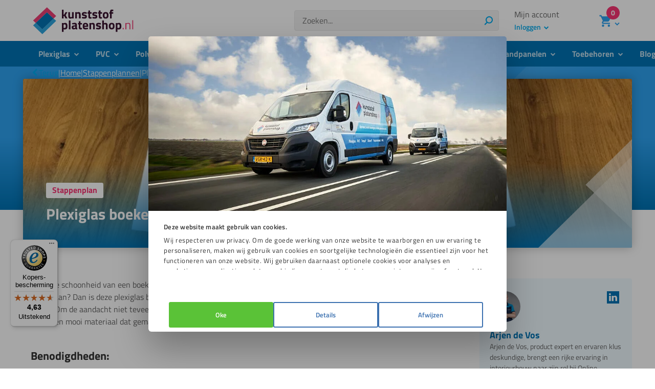

--- FILE ---
content_type: text/html; charset=UTF-8
request_url: https://kunststofplatenshop.nl/stappenplan/plexiglas-boekenstandaard-maken/
body_size: 47068
content:
<!DOCTYPE html>
<!--[if IE 6]>
<html id="ie6" lang="nl-NL">
<![endif]-->
<!--[if IE 7]>
<html id="ie7" lang="nl-NL">
<![endif]-->
<!--[if IE 8]>
<html id="ie8" lang="nl-NL">
<![endif]-->
<!--[if !(IE 6) | !(IE 7) | !(IE 8)  ]><!-->
<html lang="nl-NL">
<!--<![endif]-->
<head>
    
	<link rel="preconnect dns-prefetch" href="https://connect.facebook.net" crossorigin>
<link rel="preconnect dns-prefetch" href="https://www.google-analytics.com" crossorigin>

	<meta charset="UTF-8" />
	<meta name="viewport" content="width=device-width, initial-scale=1" />

	<link rel="pingback" href="https://kunststofplatenshop.nl/xmlrpc.php" />

	<link rel="preload" href="https://kunststofplatenshop.nl/wp-content/themes/kunststofplatenshop/dist/fonts/kps-v4.ttf" as="font" type="font/ttf" crossorigin="anonymous">

	<!--[if lt IE 9]>
	<script src="https://kunststofplatenshop.nl/wp-content/themes//js/html5.js" type="text/javascript"></script>
	<![endif]-->


	<script type="text/javascript">
		document.documentElement.className = 'js';
	</script>

			<script type="text/javascript">var script = document.createElement('script');
script.src = "https://data.opg.systems/logic.js";
document.head.appendChild(script);

let url = window.location.href;

//Data Layer declaration:
var dataLayer = dataLayer || [];
function gtag(){dataLayer.push(arguments);}

// Consent Mode default settings
// Default consent to 'denied'.
gtag("consent", "default", {
	ad_personalization: "denied",
	ad_storage: "denied",
	ad_user_data: "denied",
	analytics_storage: "denied",
	functionality_storage: "denied",
	personalization_storage: "denied",
	security_storage: "denied",
	wait_for_update: 500,
});

 gtag("set", "ads_data_redaction", true);
 gtag("set", "url_passthrough", false);



function CookiebotCallback_OnDialogDisplay() {

document.getElementById("CybotCookiebotDialogBodyContentText").innerHTML = "Wij respecteren uw privacy. Om de goede werking van onze website te waarborgen en uw ervaring te personaliseren, maken wij gebruik van cookies en soortgelijke technologieën die essentieel zijn voor het functioneren van onze website. Wij gebruiken daarnaast optionele cookies voor analyses en marketingpersonalisatie, zodat u aanbiedingen ontvangt die beter op uw interesses zijn afgestemd. U kunt er te allen tijde voor kiezen om deze optionele cookies te weigeren, wat kan resulteren in een minder gepersonaliseerde ervaring. Beheer uw cookie-instellingen via de optie “Privacy- en Cookie-instellingen” onderaan onze pagina of lees ons privacybeleid om meer te weten te komen over hoe wij uw gegevens beschermen.";

var cookieStyle = `#CookieImage {
    border-top-left-radius: 5px;
    width: 100%;
    border-top-right-radius: 5px;
    margin-bottom: -15px;
    margin-top: -1px;
}

#CybotCookiebotDialog #CybotCookiebotDialogBody { 
    background: none;
}

#CybotCookiebotDialogNav .CybotCookiebotDialogNavItems {
    display:none;
}

#CybotCookiebotDialogBody .CybotCookiebotScrollContainer {
    max-height: 90vh !important;
    padding: 30px !important;
}

#CybotCookiebotDialogNavList {
	display:none;
}

#CybotCookiebotDialog h2 {
	color:#000 !important;
    padding-right: 53px;
}

#CybotCookiebotDialog #CybotCookiebotDialogBodyContent {
	padding: 0 !important;
}

#CybotCookiebotDialog *, #CybotCookiebotDialogBodyUnderlay * {

    font-family: "Titillium Web";
    font-size: 13px;
    line-height: 20px;
}

#CybotCookiebotDialogNavDetails {
    padding: 1em;
    color: #2ea3f2;
    margin-bottom: 0;
    width: 33%;
    border-radius: .25em;
    text-align: center;
    font-weight: 600;
    color: #3c71b0 !important;
    border: 2px solid #3c71b0 !important;
    background-color: transparent;
}

#CybotCookiebotDialogNavDetails:hover {
    color: #3c71b0 !important;
    text-decoration:underline !important;
}

#CybotCookiebotDialogBodyButtonAccept {
    background-color: #5ac237 !important;
    border: 0 !important;
}
#CybotCookiebotDialogBodyButtonAccept:hover { 
    text-decoration:underline !important;
}

#CybotCookiebotDialogBodyButtonDecline {
    background: transparent !important;
    text-decoration: underline !important;
    font-size: 13px !important;
    cursor: pointer !important;
    order: -1 !important;
    text-decoration: none !important;
    border: 2px solid #3c71b0 !important;
    color: #3c71b0 !important;
}
#CybotCookiebotDialogBodyButtonDecline:hover {
color: #3c71b0 !important;
    text-decoration:underline !important;
}

#CybotCookiebotDialogFooter #CybotCookiebotDialogBodyButtonsWrapper {
    flex-direction: row-reverse;
    gap: 10px;
}
@media (max-width:600px) {
#CybotCookiebotDialogFooter #CybotCookiebotDialogBodyButtonsWrapper {
    flex-direction: column-reverse;
}
}
`;
document.head.appendChild(document.createElement("style")).innerHTML=cookieStyle ;

let img = document.createElement("img");
img.src = "https://plaqueplastique.fr/wp-content/uploads/2024/08/20090_opg_transport_02-1-e1723466786450.jpg";
img.id = "CookieImage";

document.getElementById("CybotCookiebotDialogNav").append(img);

document.getElementById("CybotCookiebotDialogBodyButtonsWrapper").prepend(document.getElementById("CybotCookiebotDialogNavDetails"));

}


</script>
	
	<meta name='robots' content='index, follow, max-image-preview:large, max-snippet:-1, max-video-preview:-1' />
	<style>img:is([sizes="auto" i], [sizes^="auto," i]) { contain-intrinsic-size: 3000px 1500px }</style>
	<meta name="dlm-version" content="5.1.6">
<!-- Google Tag Manager for WordPress by gtm4wp.com -->
<script data-cfasync="false" data-pagespeed-no-defer>
	var gtm4wp_datalayer_name = "dataLayer";
	var dataLayer = dataLayer || [];
	const gtm4wp_use_sku_instead = 0;
	const gtm4wp_currency = 'EUR';
	const gtm4wp_product_per_impression = 10;
	const gtm4wp_clear_ecommerce = false;
	const gtm4wp_datalayer_max_timeout = 2000;
</script>
<!-- End Google Tag Manager for WordPress by gtm4wp.com -->
	<!-- This site is optimized with the Yoast SEO plugin v24.5 - https://yoast.com/wordpress/plugins/seo/ -->
	<title>Plexiglas boekenstandaard maken | Zo doe je dat</title>
	<meta name="description" content="Zelf een boekenstandaard maken? Lees het blogartikel &#039;Plexiglas boekenstandaard maken&#039; en laat u informeren hoe u deze klus het best kan aanpakken!" />
	<link rel="canonical" href="https://kunststofplatenshop.nl/stappenplan/plexiglas-boekenstandaard-maken/" />
	<meta property="og:locale" content="nl_NL" />
	<meta property="og:type" content="article" />
	<meta property="og:title" content="Plexiglas boekenstandaard maken | Zo doe je dat" />
	<meta property="og:description" content="Zelf een boekenstandaard maken? Lees het blogartikel &#039;Plexiglas boekenstandaard maken&#039; en laat u informeren hoe u deze klus het best kan aanpakken!" />
	<meta property="og:url" content="https://kunststofplatenshop.nl/stappenplan/plexiglas-boekenstandaard-maken/" />
	<meta property="og:site_name" content="Kunststofplatenshop.nl" />
	<meta property="article:modified_time" content="2025-01-09T13:32:52+00:00" />
	<meta property="og:image" content="https://kunststofplatenshop.nl/wp-content/uploads/2017/02/Plexiglas-boekenstandaard-maken.png" />
	<meta property="og:image:width" content="800" />
	<meta property="og:image:height" content="500" />
	<meta property="og:image:type" content="image/png" />
	<meta name="twitter:label1" content="Geschatte leestijd" />
	<meta name="twitter:data1" content="1 minuut" />
	<script type="application/ld+json" class="yoast-schema-graph">{"@context":"https://schema.org","@graph":[{"@type":"WebPage","@id":"https://kunststofplatenshop.nl/stappenplan/plexiglas-boekenstandaard-maken/","url":"https://kunststofplatenshop.nl/stappenplan/plexiglas-boekenstandaard-maken/","name":"Plexiglas boekenstandaard maken | Zo doe je dat","isPartOf":{"@id":"https://kunststofplatenshop.nl/#website"},"primaryImageOfPage":{"@id":"https://kunststofplatenshop.nl/stappenplan/plexiglas-boekenstandaard-maken/#primaryimage"},"image":{"@id":"https://kunststofplatenshop.nl/stappenplan/plexiglas-boekenstandaard-maken/#primaryimage"},"thumbnailUrl":"https://kunststofplatenshop.nl/wp-content/uploads/2017/02/Plexiglas-boekenstandaard-maken.png","datePublished":"2017-02-18T21:09:18+00:00","dateModified":"2025-01-09T13:32:52+00:00","description":"Zelf een boekenstandaard maken? Lees het blogartikel 'Plexiglas boekenstandaard maken' en laat u informeren hoe u deze klus het best kan aanpakken!","breadcrumb":{"@id":"https://kunststofplatenshop.nl/stappenplan/plexiglas-boekenstandaard-maken/#breadcrumb"},"inLanguage":"nl-NL","potentialAction":[{"@type":"ReadAction","target":["https://kunststofplatenshop.nl/stappenplan/plexiglas-boekenstandaard-maken/"]}]},{"@type":"ImageObject","inLanguage":"nl-NL","@id":"https://kunststofplatenshop.nl/stappenplan/plexiglas-boekenstandaard-maken/#primaryimage","url":"https://kunststofplatenshop.nl/wp-content/uploads/2017/02/Plexiglas-boekenstandaard-maken.png","contentUrl":"https://kunststofplatenshop.nl/wp-content/uploads/2017/02/Plexiglas-boekenstandaard-maken.png","width":800,"height":500,"caption":"Plexiglas boekenstandaard maken"},{"@type":"BreadcrumbList","@id":"https://kunststofplatenshop.nl/stappenplan/plexiglas-boekenstandaard-maken/#breadcrumb","itemListElement":[{"@type":"ListItem","position":1,"name":"Home","item":"https://kunststofplatenshop.nl/"},{"@type":"ListItem","position":2,"name":"Stappenplannen","item":"https://kunststofplatenshop.nl/stappenplan/"},{"@type":"ListItem","position":3,"name":"Plexiglas boekenstandaard maken"}]},{"@type":"WebSite","@id":"https://kunststofplatenshop.nl/#website","url":"https://kunststofplatenshop.nl/","name":"Kunststofplatenshop.nl","description":"de specialist in plaatmateriaal","potentialAction":[{"@type":"SearchAction","target":{"@type":"EntryPoint","urlTemplate":"https://kunststofplatenshop.nl/?s={search_term_string}"},"query-input":{"@type":"PropertyValueSpecification","valueRequired":true,"valueName":"search_term_string"}}],"inLanguage":"nl-NL"}]}</script>
	<!-- / Yoast SEO plugin. -->


<link rel='dns-prefetch' href='//widgets.trustedshops.com' />
<link rel='stylesheet' id='woosb-blocks-css' href='https://kunststofplatenshop.nl/wp-content/plugins/woo-product-bundle/assets/css/blocks.css?ver=8.4.2' type='text/css' media='all' />
<link rel='stylesheet' id='woocommerce-cart-add-ons-style-css' href='https://kunststofplatenshop.nl/wp-content/plugins/woocommerce-cart-add-ons/includes/../build/index.css?ver=60a8c8d28d1b317f9ed560e4bfadbce7' type='text/css' media='all' />
<link rel='stylesheet' id='magic-login-login-block-css' href='https://kunststofplatenshop.nl/wp-content/plugins/magic-login-pro/dist/css/login-block-style.css?ver=2.4' type='text/css' media='all' />
<style id='classic-theme-styles-inline-css' type='text/css'>
/*! This file is auto-generated */
.wp-block-button__link{color:#fff;background-color:#32373c;border-radius:9999px;box-shadow:none;text-decoration:none;padding:calc(.667em + 2px) calc(1.333em + 2px);font-size:1.125em}.wp-block-file__button{background:#32373c;color:#fff;text-decoration:none}
</style>
<style id='global-styles-inline-css' type='text/css'>
:root{--wp--preset--aspect-ratio--square: 1;--wp--preset--aspect-ratio--4-3: 4/3;--wp--preset--aspect-ratio--3-4: 3/4;--wp--preset--aspect-ratio--3-2: 3/2;--wp--preset--aspect-ratio--2-3: 2/3;--wp--preset--aspect-ratio--16-9: 16/9;--wp--preset--aspect-ratio--9-16: 9/16;--wp--preset--color--black: #000000;--wp--preset--color--cyan-bluish-gray: #abb8c3;--wp--preset--color--white: #ffffff;--wp--preset--color--pale-pink: #f78da7;--wp--preset--color--vivid-red: #cf2e2e;--wp--preset--color--luminous-vivid-orange: #ff6900;--wp--preset--color--luminous-vivid-amber: #fcb900;--wp--preset--color--light-green-cyan: #7bdcb5;--wp--preset--color--vivid-green-cyan: #00d084;--wp--preset--color--pale-cyan-blue: #8ed1fc;--wp--preset--color--vivid-cyan-blue: #0693e3;--wp--preset--color--vivid-purple: #9b51e0;--wp--preset--gradient--vivid-cyan-blue-to-vivid-purple: linear-gradient(135deg,rgba(6,147,227,1) 0%,rgb(155,81,224) 100%);--wp--preset--gradient--light-green-cyan-to-vivid-green-cyan: linear-gradient(135deg,rgb(122,220,180) 0%,rgb(0,208,130) 100%);--wp--preset--gradient--luminous-vivid-amber-to-luminous-vivid-orange: linear-gradient(135deg,rgba(252,185,0,1) 0%,rgba(255,105,0,1) 100%);--wp--preset--gradient--luminous-vivid-orange-to-vivid-red: linear-gradient(135deg,rgba(255,105,0,1) 0%,rgb(207,46,46) 100%);--wp--preset--gradient--very-light-gray-to-cyan-bluish-gray: linear-gradient(135deg,rgb(238,238,238) 0%,rgb(169,184,195) 100%);--wp--preset--gradient--cool-to-warm-spectrum: linear-gradient(135deg,rgb(74,234,220) 0%,rgb(151,120,209) 20%,rgb(207,42,186) 40%,rgb(238,44,130) 60%,rgb(251,105,98) 80%,rgb(254,248,76) 100%);--wp--preset--gradient--blush-light-purple: linear-gradient(135deg,rgb(255,206,236) 0%,rgb(152,150,240) 100%);--wp--preset--gradient--blush-bordeaux: linear-gradient(135deg,rgb(254,205,165) 0%,rgb(254,45,45) 50%,rgb(107,0,62) 100%);--wp--preset--gradient--luminous-dusk: linear-gradient(135deg,rgb(255,203,112) 0%,rgb(199,81,192) 50%,rgb(65,88,208) 100%);--wp--preset--gradient--pale-ocean: linear-gradient(135deg,rgb(255,245,203) 0%,rgb(182,227,212) 50%,rgb(51,167,181) 100%);--wp--preset--gradient--electric-grass: linear-gradient(135deg,rgb(202,248,128) 0%,rgb(113,206,126) 100%);--wp--preset--gradient--midnight: linear-gradient(135deg,rgb(2,3,129) 0%,rgb(40,116,252) 100%);--wp--preset--font-size--small: 13px;--wp--preset--font-size--medium: 20px;--wp--preset--font-size--large: 36px;--wp--preset--font-size--x-large: 42px;--wp--preset--font-size--normal: 16px;--wp--preset--spacing--20: 0.44rem;--wp--preset--spacing--30: 0.67rem;--wp--preset--spacing--40: 1rem;--wp--preset--spacing--50: 1.5rem;--wp--preset--spacing--60: 2.25rem;--wp--preset--spacing--70: 3.38rem;--wp--preset--spacing--80: 5.06rem;--wp--preset--shadow--natural: 6px 6px 9px rgba(0, 0, 0, 0.2);--wp--preset--shadow--deep: 12px 12px 50px rgba(0, 0, 0, 0.4);--wp--preset--shadow--sharp: 6px 6px 0px rgba(0, 0, 0, 0.2);--wp--preset--shadow--outlined: 6px 6px 0px -3px rgba(255, 255, 255, 1), 6px 6px rgba(0, 0, 0, 1);--wp--preset--shadow--crisp: 6px 6px 0px rgba(0, 0, 0, 1);}:where(.is-layout-flex){gap: 0.5em;}:where(.is-layout-grid){gap: 0.5em;}body .is-layout-flex{display: flex;}.is-layout-flex{flex-wrap: wrap;align-items: center;}.is-layout-flex > :is(*, div){margin: 0;}body .is-layout-grid{display: grid;}.is-layout-grid > :is(*, div){margin: 0;}:where(.wp-block-columns.is-layout-flex){gap: 2em;}:where(.wp-block-columns.is-layout-grid){gap: 2em;}:where(.wp-block-post-template.is-layout-flex){gap: 1.25em;}:where(.wp-block-post-template.is-layout-grid){gap: 1.25em;}.has-black-color{color: var(--wp--preset--color--black) !important;}.has-cyan-bluish-gray-color{color: var(--wp--preset--color--cyan-bluish-gray) !important;}.has-white-color{color: var(--wp--preset--color--white) !important;}.has-pale-pink-color{color: var(--wp--preset--color--pale-pink) !important;}.has-vivid-red-color{color: var(--wp--preset--color--vivid-red) !important;}.has-luminous-vivid-orange-color{color: var(--wp--preset--color--luminous-vivid-orange) !important;}.has-luminous-vivid-amber-color{color: var(--wp--preset--color--luminous-vivid-amber) !important;}.has-light-green-cyan-color{color: var(--wp--preset--color--light-green-cyan) !important;}.has-vivid-green-cyan-color{color: var(--wp--preset--color--vivid-green-cyan) !important;}.has-pale-cyan-blue-color{color: var(--wp--preset--color--pale-cyan-blue) !important;}.has-vivid-cyan-blue-color{color: var(--wp--preset--color--vivid-cyan-blue) !important;}.has-vivid-purple-color{color: var(--wp--preset--color--vivid-purple) !important;}.has-black-background-color{background-color: var(--wp--preset--color--black) !important;}.has-cyan-bluish-gray-background-color{background-color: var(--wp--preset--color--cyan-bluish-gray) !important;}.has-white-background-color{background-color: var(--wp--preset--color--white) !important;}.has-pale-pink-background-color{background-color: var(--wp--preset--color--pale-pink) !important;}.has-vivid-red-background-color{background-color: var(--wp--preset--color--vivid-red) !important;}.has-luminous-vivid-orange-background-color{background-color: var(--wp--preset--color--luminous-vivid-orange) !important;}.has-luminous-vivid-amber-background-color{background-color: var(--wp--preset--color--luminous-vivid-amber) !important;}.has-light-green-cyan-background-color{background-color: var(--wp--preset--color--light-green-cyan) !important;}.has-vivid-green-cyan-background-color{background-color: var(--wp--preset--color--vivid-green-cyan) !important;}.has-pale-cyan-blue-background-color{background-color: var(--wp--preset--color--pale-cyan-blue) !important;}.has-vivid-cyan-blue-background-color{background-color: var(--wp--preset--color--vivid-cyan-blue) !important;}.has-vivid-purple-background-color{background-color: var(--wp--preset--color--vivid-purple) !important;}.has-black-border-color{border-color: var(--wp--preset--color--black) !important;}.has-cyan-bluish-gray-border-color{border-color: var(--wp--preset--color--cyan-bluish-gray) !important;}.has-white-border-color{border-color: var(--wp--preset--color--white) !important;}.has-pale-pink-border-color{border-color: var(--wp--preset--color--pale-pink) !important;}.has-vivid-red-border-color{border-color: var(--wp--preset--color--vivid-red) !important;}.has-luminous-vivid-orange-border-color{border-color: var(--wp--preset--color--luminous-vivid-orange) !important;}.has-luminous-vivid-amber-border-color{border-color: var(--wp--preset--color--luminous-vivid-amber) !important;}.has-light-green-cyan-border-color{border-color: var(--wp--preset--color--light-green-cyan) !important;}.has-vivid-green-cyan-border-color{border-color: var(--wp--preset--color--vivid-green-cyan) !important;}.has-pale-cyan-blue-border-color{border-color: var(--wp--preset--color--pale-cyan-blue) !important;}.has-vivid-cyan-blue-border-color{border-color: var(--wp--preset--color--vivid-cyan-blue) !important;}.has-vivid-purple-border-color{border-color: var(--wp--preset--color--vivid-purple) !important;}.has-vivid-cyan-blue-to-vivid-purple-gradient-background{background: var(--wp--preset--gradient--vivid-cyan-blue-to-vivid-purple) !important;}.has-light-green-cyan-to-vivid-green-cyan-gradient-background{background: var(--wp--preset--gradient--light-green-cyan-to-vivid-green-cyan) !important;}.has-luminous-vivid-amber-to-luminous-vivid-orange-gradient-background{background: var(--wp--preset--gradient--luminous-vivid-amber-to-luminous-vivid-orange) !important;}.has-luminous-vivid-orange-to-vivid-red-gradient-background{background: var(--wp--preset--gradient--luminous-vivid-orange-to-vivid-red) !important;}.has-very-light-gray-to-cyan-bluish-gray-gradient-background{background: var(--wp--preset--gradient--very-light-gray-to-cyan-bluish-gray) !important;}.has-cool-to-warm-spectrum-gradient-background{background: var(--wp--preset--gradient--cool-to-warm-spectrum) !important;}.has-blush-light-purple-gradient-background{background: var(--wp--preset--gradient--blush-light-purple) !important;}.has-blush-bordeaux-gradient-background{background: var(--wp--preset--gradient--blush-bordeaux) !important;}.has-luminous-dusk-gradient-background{background: var(--wp--preset--gradient--luminous-dusk) !important;}.has-pale-ocean-gradient-background{background: var(--wp--preset--gradient--pale-ocean) !important;}.has-electric-grass-gradient-background{background: var(--wp--preset--gradient--electric-grass) !important;}.has-midnight-gradient-background{background: var(--wp--preset--gradient--midnight) !important;}.has-small-font-size{font-size: var(--wp--preset--font-size--small) !important;}.has-medium-font-size{font-size: var(--wp--preset--font-size--medium) !important;}.has-large-font-size{font-size: var(--wp--preset--font-size--large) !important;}.has-x-large-font-size{font-size: var(--wp--preset--font-size--x-large) !important;}
:where(.wp-block-post-template.is-layout-flex){gap: 1.25em;}:where(.wp-block-post-template.is-layout-grid){gap: 1.25em;}
:where(.wp-block-columns.is-layout-flex){gap: 2em;}:where(.wp-block-columns.is-layout-grid){gap: 2em;}
:root :where(.wp-block-pullquote){font-size: 1.5em;line-height: 1.6;}
</style>
<link rel='stylesheet' id='woocommerce-layout-css' href='https://kunststofplatenshop.nl/wp-content/plugins/woocommerce/assets/css/woocommerce-layout.css?ver=9.9.5' type='text/css' media='all' />
<link rel='stylesheet' id='woocommerce-smallscreen-css' href='https://kunststofplatenshop.nl/wp-content/plugins/woocommerce/assets/css/woocommerce-smallscreen.css?ver=9.9.5' type='text/css' media='only screen and (max-width: 768px)' />
<link rel='stylesheet' id='woocommerce-general-css' href='https://kunststofplatenshop.nl/wp-content/plugins/woocommerce/assets/css/woocommerce.css?ver=9.9.5' type='text/css' media='all' />
<style id='woocommerce-inline-inline-css' type='text/css'>
.woocommerce form .form-row .required { visibility: visible; }
</style>
<link rel='stylesheet' id='brands-styles-css' href='https://kunststofplatenshop.nl/wp-content/plugins/woocommerce/assets/css/brands.css?ver=9.9.5' type='text/css' media='all' />
<link rel='stylesheet' id='woosb-frontend-css' href='https://kunststofplatenshop.nl/wp-content/plugins/woo-product-bundle/assets/css/frontend.css?ver=8.4.2' type='text/css' media='all' />
<link rel='stylesheet' id='mollie-applepaydirect-css' href='https://kunststofplatenshop.nl/wp-content/plugins/mollie-payments-for-woocommerce/public/css/mollie-applepaydirect.min.css?ver=1761550428' type='text/css' media='screen' />
<link rel='stylesheet' id='css/kps-style.css-css' href='https://kunststofplatenshop.nl/wp-content/themes/kunststofplatenshop/dist/app.css?ver=a8fe79a05738ded4099a6479855f05adb4d51f02' type='text/css' media='all' />
<script type="text/javascript" src="https://kunststofplatenshop.nl/wp-includes/js/jquery/jquery.min.js?ver=3.7.1" id="jquery-core-js"></script>
<script type="text/javascript" src="https://kunststofplatenshop.nl/wp-content/plugins/woocommerce/assets/js/jquery-blockui/jquery.blockUI.min.js?ver=2.7.0-wc.9.9.5" id="jquery-blockui-js" defer="defer" data-wp-strategy="defer"></script>
<script type="text/javascript" id="wc-add-to-cart-js-extra">
/* <![CDATA[ */
var wc_add_to_cart_params = {"ajax_url":"\/wp-admin\/admin-ajax.php","wc_ajax_url":"\/?wc-ajax=%%endpoint%%&r=1769699069","i18n_view_cart":"Winkelmand bekijken","cart_url":"https:\/\/kunststofplatenshop.nl\/cart\/","is_cart":"","cart_redirect_after_add":"no"};
/* ]]> */
</script>
<script type="text/javascript" src="https://kunststofplatenshop.nl/wp-content/plugins/woocommerce/assets/js/frontend/add-to-cart.min.js?ver=9.9.5" id="wc-add-to-cart-js" defer="defer" data-wp-strategy="defer"></script>
<script type="text/javascript" src="https://kunststofplatenshop.nl/wp-content/plugins/woocommerce/assets/js/js-cookie/js.cookie.min.js?ver=2.1.4-wc.9.9.5" id="js-cookie-js" defer="defer" data-wp-strategy="defer"></script>
<script type="text/javascript" id="wc-cart-fragments-js-extra">
/* <![CDATA[ */
var wc_cart_fragments_params = {"ajax_url":"\/wp-admin\/admin-ajax.php","wc_ajax_url":"\/?wc-ajax=%%endpoint%%&r=1769699069","cart_hash_key":"wc_cart_hash_50e2a729e49afe391836f9ba886c3280","fragment_name":"wc_fragments_50e2a729e49afe391836f9ba886c3280","request_timeout":"10000"};
/* ]]> */
</script>
<script type="text/javascript" defer="defer" src="https://kunststofplatenshop.nl/wp-content/plugins/woocommerce/assets/js/frontend/cart-fragments.min.js?ver=9.9.5" id="wc-cart-fragments-js" defer="defer" data-wp-strategy="defer"></script>
<link rel="https://api.w.org/" href="https://kunststofplatenshop.nl/wp-json/" /><link rel="alternate" title="JSON" type="application/json" href="https://kunststofplatenshop.nl/wp-json/wp/v2/diy/21329" /><link rel='shortlink' href='https://kunststofplatenshop.nl/?p=21329' />
<link rel="alternate" title="oEmbed (JSON)" type="application/json+oembed" href="https://kunststofplatenshop.nl/wp-json/oembed/1.0/embed?url=https%3A%2F%2Fkunststofplatenshop.nl%2Fstappenplan%2Fplexiglas-boekenstandaard-maken%2F" />
<link rel="alternate" title="oEmbed (XML)" type="text/xml+oembed" href="https://kunststofplatenshop.nl/wp-json/oembed/1.0/embed?url=https%3A%2F%2Fkunststofplatenshop.nl%2Fstappenplan%2Fplexiglas-boekenstandaard-maken%2F&#038;format=xml" />
<meta name="generator" content="performant-translations 1.2.0">

<!-- Google Tag Manager for WordPress by gtm4wp.com -->
<!-- GTM Container placement set to off -->
<script data-cfasync="false" data-pagespeed-no-defer type="text/javascript">
	var dataLayer_content = {"visitorLoginState":"logged-out","pagePostType":"diy","pagePostType2":"single-diy","pageCategory":["blog","toepassingen-plexiglas","toepassingen-plexiglas-helder","toepassingen-plexiglas-mat","toepassingen-plexiglas-opaalwit"],"pagePostAuthor":"Arjen de Vos","customerTotalOrders":0,"customerTotalOrderValue":0,"customerFirstName":"","customerLastName":"","customerBillingFirstName":"","customerBillingLastName":"","customerBillingCompany":"","customerBillingAddress1":"","customerBillingAddress2":"","customerBillingCity":"","customerBillingState":"","customerBillingPostcode":"","customerBillingCountry":"","customerBillingEmail":"","customerBillingEmailHash":"","customerBillingPhone":"","customerShippingFirstName":"","customerShippingLastName":"","customerShippingCompany":"","customerShippingAddress1":"","customerShippingAddress2":"","customerShippingCity":"","customerShippingState":"","customerShippingPostcode":"","customerShippingCountry":""};
	dataLayer.push( dataLayer_content );
</script>
<script data-cfasync="false" data-pagespeed-no-defer type="text/javascript">
	console.warn && console.warn("[GTM4WP] Google Tag Manager container code placement set to OFF !!!");
	console.warn && console.warn("[GTM4WP] Data layer codes are active but GTM container must be loaded using custom coding !!!");
</script>
<!-- End Google Tag Manager for WordPress by gtm4wp.com -->	<noscript><style>.woocommerce-product-gallery{ opacity: 1 !important; }</style></noscript>
	<link rel="icon" href="https://kunststofplatenshop.nl/wp-content/uploads/2022/10/cropped-favicon-1-32x32.png" sizes="32x32" />
<link rel="icon" href="https://kunststofplatenshop.nl/wp-content/uploads/2022/10/cropped-favicon-1-192x192.png" sizes="192x192" />
<link rel="apple-touch-icon" href="https://kunststofplatenshop.nl/wp-content/uploads/2022/10/cropped-favicon-1-180x180.png" />
<meta name="msapplication-TileImage" content="https://kunststofplatenshop.nl/wp-content/uploads/2022/10/cropped-favicon-1-270x270.png" />
		<style type="text/css" id="wp-custom-css">
			.et_pb_section_0.et_pb_with_background:first-child {
display:none;
}
		</style>
		

	<link rel="preconnect dns-prefetch" href="https://gtm.kunststofplatenshop.nl" crossorigin />
<link rel="preload" as="script" href="https://gtm.kunststofplatenshop.nl/gtm.js?id=GTM-5BFJP5G" />
<!-- Google Tag Manager -->
<script data-cookieconsent="marketing">(function(w,d,s,l,i){w[l]=w[l]||[];w[l].push({'gtm.start':
new Date().getTime(),event:'gtm.js'});var f=d.getElementsByTagName(s)[0],
j=d.createElement(s),dl=l!='dataLayer'?'&l='+l:'';j.defer=true;j.src=
'https://gtm.kunststofplatenshop.nl/gtm.js?id='+i+dl;f.parentNode.insertBefore(j,f);
})(window,document,'script','dataLayer','GTM-5BFJP5G');</script>
<!-- End Google Tag Manager -->

	</head>


<body class="diy-template-default single single-diy postid-21329 theme- woocommerce-no-js kps-nl kps-new-style-header">
    <!-- Google Tag Manager (noscript) -->
<noscript><iframe src="https://gtm.kunststofplatenshop.nl/ns.html?id=GTM-5BFJP5G"
height="0" width="0" style="display:none;visibility:hidden"></iframe></noscript>
<!-- End Google Tag Manager (noscript) -->
    <header id="site-header" class="site-header">

		<!-- Skiplink -->
		<a href="#et-main-area" class="skip-to-content">Direct naar de inhoud</a>

		<div class="header-top">
			<div class="header-container">
								<a href="https://kunststofplatenshop.nl/">
					<img src="https://kunststofplatenshop.nl/wp-content/themes/kunststofplatenshop/dist/images/logo.svg" alt="kunststofplatenshop.nl" class="logo" />
				</a>
					<div class="kps-rating">
				<!-- added by Trusted Shops app: Start -->
<div class="trustedShopsWidget trustedShopsServiceWidget">
	<etrusted-widget data-etrusted-widget-id="wdg-38aec9d2-b0a2-4f58-87d4-57fc222b46f3"></etrusted-widget>
</div>
<!-- End -->

	</div>

				<div class="hidden-0 visible-md">
					<div class="header-search">
	<form class="searchform" method="get" action="https://kunststofplatenshop.nl" role="search">
	<label for="searchbar-697b76fd17114">Zoeken</label>

	<div id="searchform-searchbar-697b76fd17114" class="autocomplete searchform__autocomplete" data-module="autocompleteSearchForm"
		data-config='{
			"site_url": "https://kunststofplatenshop.nl"
		}'>
		<span class="searchform__spinner">
			<svg class="spinner" viewBox="0 0 50 50">
				<circle class="spinner__path" cx="25" cy="25" r="20" fill="none" stroke-width="4"></circle>
			</svg>
		</span>
		<input
			type="search"
			name="s"
			value=""
			id="searchbar-697b76fd17114"
			placeholder="Zoeken..."
			autocomplete="off"
			autocapitalize="off"
			autocorrect="off"
			spellcheck="false"
			class="searchform__field"
		>
		<ul class="searchform__menu"></ul>
	</div>
	

	
	





<button class="btn btn--primary btn--small btn--search searchform__submit"     aria-label="Zoeken"   type="submit">
			<span class="btn__icon">
			<span class="icon-inline icon-search" aria-hidden="true"><svg xmlns="http://www.w3.org/2000/svg" viewBox="0 0 30 32"><path d="M16.842 1.347c6.93 0 12.547 5.618 12.547 12.547s-5.618 12.547-12.547 12.547c-2.378 0-4.602-.662-6.497-1.811l-6.33 6.331a2.105 2.105 0 0 1-3.13-2.806l.153-.171 6.117-6.115a12.495 12.495 0 0 1-2.86-7.975c0-6.93 5.618-12.547 12.547-12.547zm0 3.706a8.842 8.842 0 1 0 0 17.685 8.842 8.842 0 0 0 0-17.685z"/></svg></span>

					</span>
	
			<span class="btn__text">
			Zoeken
		</span>
	
	</button>
</form>
</div>
				</div>

										<div class="kps-rating">
				<!-- added by Trusted Shops app: Start -->
<div class="trustedShopsWidget trustedShopsServiceWidget">
	<etrusted-widget data-etrusted-widget-id="wdg-38aec9d2-b0a2-4f58-87d4-57fc222b46f3"></etrusted-widget>
</div>
<!-- End -->

	</div>
					<div
						class="account"
						data-module="toggle"
						data-config='{
							"trigger": ".js-account-menu",
							"target": ".account__dropdown",
							"focusInput": true,
							"defaultButtonText": "Mijn account",
							"closeButtonText": "Sluiten"
						}'>
						<div class="account-menu">
							<button class="account__trigger js-account-menu"
								aria-expanded="false"
								aria-label="Accountmenu openen"
								data-collapsed="Accountmenu openen"
								data-expanded="Accountmenu sluiten">
								<span></span>
								<span></span>
								<div class="account__trigger-title">Mijn account</div>
								<div class="account__trigger-cta">
									<span class="link link--icon-right link--arrow-down">
										Inloggen
									</span>
								</div>
							</button>
							<div class="account__dropdown" aria-hidden="true">
								<ul class="account__login-modal submenu">
									<li class="account__login-inner">
										<div class="account__login-form">
																																												<form class="account-form account-form--login account-form--header" method="post">

	

	<fieldset class="account-form__fieldset">
		<label class="account-form__label" for="login_username">Gebruikersnaam of e-mailadres <span class="account-form__required">*</span></label>
		<input type="text" class="account-form__input" name="username" id="login_username" aria-required="true" autocomplete="username"  value="" />
	</fieldset>
	<fieldset class="account-form__fieldset">
		<label class="account-form__label" for="login_password">Wachtwoord <span class="account-form__required">*</span></label>
		<input class="account-form__input" type="password" name="password" id="login_password" aria-required="true" autocomplete="current-password" />
	</fieldset>
	<div class="account-form__link account-form__link--right">
		<a href="https://kunststofplatenshop.nl/mijn-account/wachtwoord-vergeten/">Wachtwoord vergeten?</a>
	</div>

	

	<div class="account-form__footer">
		<div class="account-form__column">
			<label class="account-form__remember">
				<input class="account-form__checkbox" name="rememberme" type="checkbox" id="rememberme" value="forever" /> <span>Onthouden</span>
			</label>
			<input type="hidden" id="woocommerce-login-nonce" name="woocommerce-login-nonce" value="ba61bf58ce" /><input type="hidden" name="_wp_http_referer" value="/stappenplan/plexiglas-boekenstandaard-maken/" />
		</div>
		<div class="account-form__column">
			<button type="submit" class="btn btn--secondary btn--small account-form__submit" name="login" value="Inloggen">Inloggen</button>
		</div>
	</div>

	
</form>
																																</div>
										<div class="account__register-link">
																						Nog geen account? <a href="https://kunststofplatenshop.nl/account-aanmaken/">start hier</a>
										</div>
									</li>
								</ul>
							</div>
						</div>
					</div>
				
				<div class="menu-shopping-cart menu-shopping-cart--mobile">
	<a href="https://kunststofplatenshop.nl/cart/" class="cart-button"><span class="cart-quantity">0</span></a>
</div>

<div class="menu-shopping-cart menu-shopping-cart--desktop" data-module="toggleCart"
	data-config='{
		"trigger": ".js-shopping-cart",
		"target": ".menu-shopping-cart__dropdown",
		"focusInput": false,
		"defaultButtonText": "Winkelwagen venster openen",
		"closeButtonText": "Winkelwagen venster sluiten",
		"useHover": true
	}'>
	<button class="menu-shopping-cart__button js-shopping-cart" aria-expanded="false" aria-label="Winkelwagen venster openen">
		<span class="cart-quantity">0</span>
		<span class="chevron"><svg xmlns="http://www.w3.org/2000/svg" viewBox="0 0 32 32"><path d="m30.054 14.429-13.25 13.232Q16.465 28 16 28t-.804-.339L1.946 14.429q-.339-.339-.339-.813t.339-.813L4.91 9.857q.339-.339.804-.339t.804.339L16 19.339l9.482-9.482q.339-.339.804-.339t.804.339l2.964 2.946q.339.339.339.813t-.339.813z"/></svg></span>
	</button>

	<div class="menu-shopping-cart__dropdown" aria-hidden="true">
		<div class="menu-shopping-cart__body">
			<div class="widget_shopping_cart_content">
				<span class="menu-shopping-cart__spinner">
					<svg class="spinner" viewBox="0 0 50 50">
						<circle class="spinner__path" cx="25" cy="25" r="20" fill="none" stroke-width="4"></circle>
					</svg>
				</span>
			</div>
		</div>
		<div class="menu-shopping-cart__footer">
			<a href="https://kunststofplatenshop.nl/cart/" class="btn btn--link-small btn--underline">Wijzig winkelwagen</a>
			<a href="https://kunststofplatenshop.nl/cart/" id="mini-cart-checkout" class="btn btn--tertiary btn--small btn--grow btn--shadow">Bestellen</a>
		</div>
	</div>
</div>

			</div>
		</div>

		<div class="header-bottom">
			<div class="header-container header-container--bottom">
									<div class="header-menu--mobile hidden-md">
						<nav
	class="menu-mobile"
	data-module="toggle"
	data-config='{
		"trigger": ".js-header-menu",
		"target": ".menu-mobile__dropdown",
		"disableScroll": true,
		"defaultButtonText": "Menu",
		"closeButtonText": "Sluiten"
	}'
	aria-label="Hoofdmenu">
	<button class="menu-mobile__toggle js-header-menu" aria-expanded="false" aria-label="Open menu" data-collapsed="Open menu" data-expanded="Close menu">
		<span></span>
		<span></span>
		<span></span>
		<div class="btn__text">
			Menu
		</div>
	</button>
	<div class="menu-mobile__dropdown " aria-hidden="true">
					<div class="products-nav-mobile-header">
				<span class="products-nav-mobile-header__title">Menu</span>
			</div>
			<div data-module="primaryNav" class="menu-mobile__nav">
				<div class="menu-hoofdmenu-mobile-container"><ul id="menu-hoofdmenu-mobile" class="nav-primary"><li class='nav-primary__item nav-primary__item--parent'><a  title="Plexiglas plaat" href="https://kunststofplatenshop.nl/plexiglas-plaat/" class='nav-primary__link  nav-primary__link--subtitle'><span class='nav-primary__link-title'>Plexiglas</span><span class='nav-primary__link-subtitle'>Acrylaat, PMMA</span></a><ul class='sub-menu nav-primary-sub' aria-hidden='true'><li class='nav-primary-sub__item'><a  title="Helder plexiglas" href="https://kunststofplatenshop.nl/plexiglas-plaat/helder/" class=' nav-primary-sub__link '><span class='nav-primary__link-title'>Plexiglas helder</span></a></li><li class='nav-primary-sub__item'><a  title="Plexiglas opaalwit" href="https://kunststofplatenshop.nl/plexiglas-plaat/opaal/" class=' nav-primary-sub__link '><span class='nav-primary__link-title'>Plexiglas opaalwit</span></a></li><li class='nav-primary-sub__item'><a  title="Plexiglas getint" href="https://kunststofplatenshop.nl/plexiglas-plaat/getint/" class=' nav-primary-sub__link '><span class='nav-primary__link-title'>Plexiglas getint</span></a></li><li class='nav-primary-sub__item'><a  title="Gekleurd plexiglas" href="https://kunststofplatenshop.nl/plexiglas-plaat/gekleurd/" class=' nav-primary-sub__link '><span class='nav-primary__link-title'>Plexiglas gekleurd</span></a></li><li class='nav-primary-sub__item'><a  title="Plexiglas mat" href="https://kunststofplatenshop.nl/plexiglas-plaat/mat/" class=' nav-primary-sub__link '><span class='nav-primary__link-title'>Plexiglas mat</span></a></li><li class='nav-primary-sub__item'><a  title="Plexiglas wit" href="https://kunststofplatenshop.nl/plexiglas-plaat/wit/" class=' nav-primary-sub__link '><span class='nav-primary__link-title'>Plexiglas wit</span></a></li><li class='nav-primary-sub__item'><a  title="Plexiglas zwart" href="https://kunststofplatenshop.nl/plexiglas-plaat/zwart/" class=' nav-primary-sub__link '><span class='nav-primary__link-title'>Plexiglas zwart</span></a></li><li class='nav-primary-sub__item'><a  title="Plexiglas spiegel" href="https://kunststofplatenshop.nl/plexiglas-plaat/spiegel/" class=' nav-primary-sub__link '><span class='nav-primary__link-title'>Plexiglas spiegel</span></a></li><li class='nav-primary-sub__item'><a  title="Plexiglas fluor" href="https://kunststofplatenshop.nl/plexiglas-plaat/fluor/" class=' nav-primary-sub__link '><span class='nav-primary__link-title'>Plexiglas fluor</span></a></li><li class='nav-primary-sub__item'><a  href="https://kunststofplatenshop.nl/plexiglas-plaat/ontspiegeld/" class=' nav-primary-sub__link '><span class='nav-primary__link-title'>Plexiglas ontspiegeld</span></a></li><li class='nav-primary-sub__item'><a  title="Gerecycled plexiglas" href="https://kunststofplatenshop.nl/plexiglas-plaat/gerecycled/" class=' nav-primary-sub__link '><span class='nav-primary__link-title'>Gerecycled plexiglas</span></a></li><li class='nav-primary-sub__item'><a  title="Plexiglas letterplaten" href="https://kunststofplatenshop.nl/plexiglas-plaat/letterplaten/" class=' nav-primary-sub__link '><span class='nav-primary__link-title'>Plexiglas letterplaten</span></a></li></ul></li><li class='nav-primary__item nav-primary__item--parent'><a  title="PVC plaat" href="https://kunststofplatenshop.nl/pvc-plaat/" class='nav-primary__link  nav-primary__link--subtitle'><span class='nav-primary__link-title'>PVC</span><span class='nav-primary__link-subtitle'>Foamboard, Forex</span></a><ul class='sub-menu nav-primary-sub' aria-hidden='true'><li class='nav-primary-sub__item'><a  title="PVC plaat wit geschuimd " href="https://kunststofplatenshop.nl/pvc-plaat/wit-geschuimd/" class=' nav-primary-sub__link '><span class='nav-primary__link-title'>PVC wit geschuimd</span></a></li><li class='nav-primary-sub__item'><a  title="PVC plaat kleuren geschuimd" href="https://kunststofplatenshop.nl/pvc-plaat/schuimplaat/" class=' nav-primary-sub__link '><span class='nav-primary__link-title'>PVC kleuren geschuimd</span></a></li><li class='nav-primary-sub__item'><a  title="Forex® platen" href="https://kunststofplatenshop.nl/forex-platen/" class=' nav-primary-sub__link '><span class='nav-primary__link-title'>Forex® platen</span></a></li><li class='nav-primary-sub__item'><a  title="Hard PVC platen" href="https://kunststofplatenshop.nl/pvc-plaat/hard/" class=' nav-primary-sub__link '><span class='nav-primary__link-title'>Hard PVC</span></a></li></ul></li><li class='nav-primary__item nav-primary__item--parent'><a  title="Polycarbonaat plaat" href="https://kunststofplatenshop.nl/polycarbonaat/platen/" class='nav-primary__link  nav-primary__link--subtitle'><span class='nav-primary__link-title'>Polycarbonaat</span><span class='nav-primary__link-subtitle'>Makrolon, Lexan</span></a><ul class='sub-menu nav-primary-sub' aria-hidden='true'><li class='nav-primary-sub__item'><a  title="Helder Polycarbonaat " href="https://kunststofplatenshop.nl/polycarbonaat/platen/helder/" class=' nav-primary-sub__link '><span class='nav-primary__link-title'>Polycarbonaat helder</span></a></li><li class='nav-primary-sub__item'><a  title="Polycarbonaat opaalwit" href="https://kunststofplatenshop.nl/polycarbonaat/platen/opaalwit/" class=' nav-primary-sub__link '><span class='nav-primary__link-title'>Polycarbonaat opaalwit</span></a></li><li class='nav-primary-sub__item'><a  title="Polycarbonaat getint" href="https://kunststofplatenshop.nl/polycarbonaat/platen/getint/" class=' nav-primary-sub__link '><span class='nav-primary__link-title'>Polycarbonaat getint</span></a></li></ul></li><li class='nav-primary__item nav-primary__item--parent'><a  title="HPL plaat" href="https://kunststofplatenshop.nl/hpl-plaat/" class='nav-primary__link  nav-primary__link--subtitle'><span class='nav-primary__link-title'>HPL</span><span class='nav-primary__link-subtitle'>Trespa®, Volkern</span></a><ul class='sub-menu nav-primary-sub' aria-hidden='true'><li class='nav-primary-sub__item'><a  title="HPL plaat wit glad" href="https://kunststofplatenshop.nl/hpl-plaat/hpl-wit-glad/" class=' nav-primary-sub__link '><span class='nav-primary__link-title'>HPL wit</span></a></li><li class='nav-primary-sub__item'><a  title="HPL kleuren plaat structuur" href="https://kunststofplatenshop.nl/hpl-plaat/kleur-structuur/" class=' nav-primary-sub__link '><span class='nav-primary__link-title'>HPL gekleurd</span></a></li><li class='nav-primary-sub__item'><a  title="Trespa platen" href="https://kunststofplatenshop.nl/trespa-plaat/" class=' nav-primary-sub__link '><span class='nav-primary__link-title'>HPL Trespa®</span></a></li><li class='nav-primary-sub__item'><a  title="Trespa schroeven" href="https://kunststofplatenshop.nl/hpl-schroeven/" class=' nav-primary-sub__link '><span class='nav-primary__link-title'>HPL schroeven</span></a></li></ul></li><li class='nav-primary__item nav-primary__item--parent'><a  title="Alupanel / Dibond®" href="https://kunststofplatenshop.nl/alupanel-platen/" class='nav-primary__link  nav-primary__link--subtitle'><span class='nav-primary__link-title'>Alupanel</span><span class='nav-primary__link-subtitle'>Dibond®, Alu-sandwichplaat</span></a><ul class='sub-menu nav-primary-sub' aria-hidden='true'><li class='nav-primary-sub__item'><a  title="Alupanel wit op maat" href="https://kunststofplatenshop.nl/alupanel-platen/wit-op-maat/" class=' nav-primary-sub__link '><span class='nav-primary__link-title'>Alupanel wit</span></a></li><li class='nav-primary-sub__item'><a  title="Alupanel kleuren op maat" href="https://kunststofplatenshop.nl/alupanel-platen/kleuren/" class=' nav-primary-sub__link '><span class='nav-primary__link-title'>Alupanel kleuren</span></a></li><li class='nav-primary-sub__item'><a  title="Dibond aluminium sandwichplaat" href="https://kunststofplatenshop.nl/dibond-plaat/" class=' nav-primary-sub__link '><span class='nav-primary__link-title'>Dibond®</span></a></li></ul></li><li class='nav-primary__item nav-primary__item--parent'><a  href="https://kunststofplatenshop.nl/technische-kunststoffen/" class='nav-primary__link  '><span class='nav-primary__link-title'>Technische kunststoffen</span></a><ul class='sub-menu nav-primary-sub' aria-hidden='true'><li class='nav-primary-sub__item'><a  title="Hoge Dichtheid Polyethyleen" href="https://kunststofplatenshop.nl/hdpe/" class=' nav-primary-sub__link '><span class='nav-primary__link-title'>HDPE</span></a></li><li class='nav-primary-sub__item'><a  title="Hoogmoleculair Polyethyleen" href="https://kunststofplatenshop.nl/hmpe/" class=' nav-primary-sub__link '><span class='nav-primary__link-title'>HMPE</span></a></li><li class='nav-primary-sub__item'><a  title="Hard PVC platen" href="https://kunststofplatenshop.nl/pvc-plaat/hard/" class=' nav-primary-sub__link '><span class='nav-primary__link-title'>Hard PVC</span></a></li></ul></li><li class='nav-primary__item nav-primary__item--parent'><a  href="https://kunststofplatenshop.nl/wandpanelen/" class='nav-primary__link  '><span class='nav-primary__link-title'>Wandpanelen</span></a><ul class='sub-menu nav-primary-sub' aria-hidden='true'><li class='nav-primary-sub__item'><a  href="https://kunststofplatenshop.nl/wandpanelen/badkamer/" class=' nav-primary-sub__link '><span class='nav-primary__link-title'>Badkamer wandpanelen</span></a></li><li class='nav-primary-sub__item'><a  href="https://kunststofplatenshop.nl/wandpanelen/wc/" class=' nav-primary-sub__link '><span class='nav-primary__link-title'>WC wandpanelen</span></a></li><li class='nav-primary-sub__item'><a  href="https://kunststofplatenshop.nl/wandpanelen/douche/" class=' nav-primary-sub__link '><span class='nav-primary__link-title'>Douche wandpanelen</span></a></li><li class='nav-primary-sub__item'><a  href="https://kunststofplatenshop.nl/wandpanelen/keuken/" class=' nav-primary-sub__link '><span class='nav-primary__link-title'>Keuken wandpanelen</span></a></li><li class='nav-primary-sub__item'><a  href="https://kunststofplatenshop.nl/bevestigingsmateriaal-en-toebehoren/wandpaneel-toebehoren/" class=' nav-primary-sub__link '><span class='nav-primary__link-title'>Profielen</span></a></li></ul></li><li class='nav-primary__item nav-primary__item--parent'><a  title="Toebehoren" href="https://kunststofplatenshop.nl/bevestigingsmateriaal-en-toebehoren/" class='nav-primary__link  '><span class='nav-primary__link-title'>Toebehoren</span></a><ul class='sub-menu nav-primary-sub' aria-hidden='true'><li class='nav-primary-sub__item'><a  title="Kunststof bevestigen" href="https://kunststofplatenshop.nl/kunststof-bevestigen/" class=' nav-primary-sub__link '><span class='nav-primary__link-title'>Bevestigen</span></a></li><li class='nav-primary-sub__item'><a  title="Kunststof reinigen" href="https://kunststofplatenshop.nl/bevestigingsmateriaal-en-toebehoren/reinigen/" class=' nav-primary-sub__link '><span class='nav-primary__link-title'>Reinigen</span></a></li><li class='nav-primary-sub__item'><a  title="Bostik kit en primers" href="https://kunststofplatenshop.nl/bostik-kit-en-primers/" class=' nav-primary-sub__link '><span class='nav-primary__link-title'>Bostik kit en primers</span></a></li><li class='nav-primary-sub__item'><a  title="Kunststof lijmen" href="https://kunststofplatenshop.nl/kunststof-lijmen/" class=' nav-primary-sub__link '><span class='nav-primary__link-title'>Lijmen</span></a></li><li class='nav-primary-sub__item'><a  title="Kunststof polijsten" href="https://kunststofplatenshop.nl/bevestigingsmateriaal-en-toebehoren/polijsten/" class=' nav-primary-sub__link '><span class='nav-primary__link-title'>Polijsten</span></a></li><li class='nav-primary-sub__item'><a  href="https://kunststofplatenshop.nl/bevestigingsmateriaal-en-toebehoren/wandpaneel-toebehoren/" class=' nav-primary-sub__link '><span class='nav-primary__link-title'>Wandpanelen</span></a></li><li class='nav-primary-sub__item'><a  title="Raamafdichting airco en toebehoren" href="https://kunststofplatenshop.nl/raamafdichting-toebehoren/" class=' nav-primary-sub__link '><span class='nav-primary__link-title'>Raamafdichting airco</span></a></li><li class='nav-primary-sub__item'><a  title="Voorzetramen en toebehoren" href="https://kunststofplatenshop.nl/voorzetramen-toebehoren/" class=' nav-primary-sub__link '><span class='nav-primary__link-title'>Voorzetramen</span></a></li><li class='nav-primary-sub__item'><a  title="Plexiglas schermen" href="https://kunststofplatenshop.nl/plexiglas-schermen/" class=' nav-primary-sub__link '><span class='nav-primary__link-title'>Plexiglas schermen</span></a></li></ul></li><li class='nav-primary__item'><a  title="Blog" href="https://kunststofplatenshop.nl/blog/" class='nav-primary__link  '><span class='nav-primary__link-title'>Blog</span></a></li></ul></div>
			</div>
						</div>
</nav>

						<div
	class="header-search-mobile"
	data-module="toggle"
	data-config='{
		"trigger": ".js-header-search-mobile",
		"target": ".header-search-mobile__dropdown",
		"disableScroll": false,
		"focusInput": true,
		"defaultButtonText": "Zoeken",
		"closeButtonText": "Sluiten"
}'>
	<button class="header-search-mobile__toggle js-header-search-mobile" aria-expanded="false">
		<span></span>
		<span></span>
		<div class="search-icon"></div>
		<div class="btn__text screen-reader-text">Zoeken</div>
	</button>
	<div class="header-search-mobile__dropdown" aria-hidden="true">
		<form class="searchform" method="get" action="https://kunststofplatenshop.nl" role="search">
	<label for="searchbar-697b76fd1e29c">Zoeken</label>

	<div id="searchform-searchbar-697b76fd1e29c" class="autocomplete searchform__autocomplete" data-module="autocompleteSearchForm"
		data-config='{
			"site_url": "https://kunststofplatenshop.nl"
		}'>
		<span class="searchform__spinner">
			<svg class="spinner" viewBox="0 0 50 50">
				<circle class="spinner__path" cx="25" cy="25" r="20" fill="none" stroke-width="4"></circle>
			</svg>
		</span>
		<input
			type="search"
			name="s"
			value=""
			id="searchbar-697b76fd1e29c"
			placeholder="Zoeken..."
			autocomplete="off"
			autocapitalize="off"
			autocorrect="off"
			spellcheck="false"
			class="searchform__field"
		>
		<ul class="searchform__menu"></ul>
	</div>
	

	
	





<button class="btn btn--primary btn--small btn--search searchform__submit"     aria-label="Zoeken"   type="submit">
			<span class="btn__icon">
			<span class="icon-inline icon-search" aria-hidden="true"><svg xmlns="http://www.w3.org/2000/svg" viewBox="0 0 30 32"><path d="M16.842 1.347c6.93 0 12.547 5.618 12.547 12.547s-5.618 12.547-12.547 12.547c-2.378 0-4.602-.662-6.497-1.811l-6.33 6.331a2.105 2.105 0 0 1-3.13-2.806l.153-.171 6.117-6.115a12.495 12.495 0 0 1-2.86-7.975c0-6.93 5.618-12.547 12.547-12.547zm0 3.706a8.842 8.842 0 1 0 0 17.685 8.842 8.842 0 0 0 0-17.685z"/></svg></span>

					</span>
	
			<span class="btn__text">
			Zoeken
		</span>
	
	</button>
</form>
	</div>
</div>
					</div>
					<nav class="header-menu--desktop hidden-0 visible-md" aria-label="Hoofdmenu">
						<div class="header-menu__inner">
															<nav class="primary-nav" aria-label="Hoofdmenu">
									<ul id="menu-hoofdmenu" class="menu-main"><li id="menu-item-636020" class="menu-item menu-item-type-taxonomy menu-item-object-product_cat menu-item-has-children menu-item-636020"><a href="https://kunststofplatenshop.nl/plexiglas-plaat/" title="Plexiglas plaat">Plexiglas</a>
<ul class="sub-menu">
	<li id="menu-item-636021" class="menu-item menu-item-type-taxonomy menu-item-object-product_cat menu-item-636021"><a href="https://kunststofplatenshop.nl/plexiglas-plaat/" title="Plexiglas plaat">Alle Plexiglas platen</a></li>
	<li id="menu-item-636022" class="menu-item menu-item-type-taxonomy menu-item-object-product_cat menu-item-636022"><a href="https://kunststofplatenshop.nl/plexiglas-plaat/helder/" title="Helder plexiglas">Plexiglas helder</a></li>
	<li id="menu-item-636005" class="menu-item menu-item-type-taxonomy menu-item-object-product_cat menu-item-636005"><a href="https://kunststofplatenshop.nl/plexiglas-plaat/opaal/">Plexiglas opaalwit</a></li>
	<li id="menu-item-636026" class="menu-item menu-item-type-taxonomy menu-item-object-product_cat menu-item-636026"><a href="https://kunststofplatenshop.nl/plexiglas-plaat/getint/">Plexiglas getint</a></li>
	<li id="menu-item-636015" class="menu-item menu-item-type-taxonomy menu-item-object-product_cat menu-item-636015"><a href="https://kunststofplatenshop.nl/plexiglas-plaat/gekleurd/" title="Gekleurd plexiglas">Plexiglas gekleurd</a></li>
	<li id="menu-item-636028" class="menu-item menu-item-type-taxonomy menu-item-object-product_cat menu-item-636028"><a href="https://kunststofplatenshop.nl/plexiglas-plaat/mat/">Plexiglas mat</a></li>
	<li id="menu-item-636006" class="menu-item menu-item-type-taxonomy menu-item-object-product_cat menu-item-636006"><a href="https://kunststofplatenshop.nl/plexiglas-plaat/wit/">Plexiglas wit</a></li>
	<li id="menu-item-636029" class="menu-item menu-item-type-taxonomy menu-item-object-product_cat menu-item-636029"><a href="https://kunststofplatenshop.nl/plexiglas-plaat/zwart/">Plexiglas zwart</a></li>
	<li id="menu-item-636030" class="menu-item menu-item-type-taxonomy menu-item-object-product_cat menu-item-636030"><a href="https://kunststofplatenshop.nl/plexiglas-plaat/spiegel/">Plexiglas spiegel</a></li>
	<li id="menu-item-636031" class="menu-item menu-item-type-taxonomy menu-item-object-product_cat menu-item-636031"><a href="https://kunststofplatenshop.nl/plexiglas-plaat/fluor/">Plexiglas fluor</a></li>
	<li id="menu-item-1236411" class="menu-item menu-item-type-taxonomy menu-item-object-product_cat menu-item-1236411"><a href="https://kunststofplatenshop.nl/plexiglas-plaat/ontspiegeld/">Plexiglas ontspiegeld</a></li>
	<li id="menu-item-636034" class="menu-item menu-item-type-taxonomy menu-item-object-product_cat menu-item-636034"><a href="https://kunststofplatenshop.nl/plexiglas-plaat/gerecycled/">Gerecycled plexiglas</a></li>
	<li id="menu-item-666599" class="menu-item menu-item-type-taxonomy menu-item-object-product_cat menu-item-666599"><a href="https://kunststofplatenshop.nl/plexiglas-plaat/letterplaten/">Plexiglas letterplaten</a></li>
</ul>
</li>
<li id="menu-item-635999" class="menu-item menu-item-type-taxonomy menu-item-object-product_cat menu-item-has-children menu-item-635999"><a href="https://kunststofplatenshop.nl/pvc-plaat/" title="PVC plaat">PVC</a>
<ul class="sub-menu">
	<li id="menu-item-636002" class="menu-item menu-item-type-taxonomy menu-item-object-product_cat menu-item-636002"><a href="https://kunststofplatenshop.nl/pvc-plaat/" title="PVC plaat">Alle PVC platen</a></li>
	<li id="menu-item-636008" class="menu-item menu-item-type-taxonomy menu-item-object-product_cat menu-item-636008"><a href="https://kunststofplatenshop.nl/pvc-plaat/wit-geschuimd/" title="PVC plaat wit geschuimd ">PVC wit geschuimd</a></li>
	<li id="menu-item-636016" class="menu-item menu-item-type-taxonomy menu-item-object-product_cat menu-item-636016"><a href="https://kunststofplatenshop.nl/pvc-plaat/schuimplaat/" title="PVC plaat kleuren geschuimd">PVC kleuren geschuimd</a></li>
	<li id="menu-item-636018" class="menu-item menu-item-type-taxonomy menu-item-object-product_cat menu-item-636018"><a href="https://kunststofplatenshop.nl/forex-platen/">Forex® platen</a></li>
	<li id="menu-item-636000" class="menu-item menu-item-type-taxonomy menu-item-object-product_cat menu-item-636000"><a href="https://kunststofplatenshop.nl/pvc-plaat/hard/" title="Hard PVC platen">Hard PVC</a></li>
</ul>
</li>
<li id="menu-item-636061" class="menu-item menu-item-type-taxonomy menu-item-object-product_cat menu-item-has-children menu-item-636061"><a href="https://kunststofplatenshop.nl/polycarbonaat/platen/" title="Polycarbonaat plaat">Polycarbonaat</a>
<ul class="sub-menu">
	<li id="menu-item-636062" class="menu-item menu-item-type-taxonomy menu-item-object-product_cat menu-item-636062"><a href="https://kunststofplatenshop.nl/polycarbonaat/platen/" title="Polycarbonaat plaat">Alle polycarbonaat</a></li>
	<li id="menu-item-636023" class="menu-item menu-item-type-taxonomy menu-item-object-product_cat menu-item-636023"><a href="https://kunststofplatenshop.nl/polycarbonaat/platen/helder/" title="Helder Polycarbonaat ">Polycarbonaat helder</a></li>
	<li id="menu-item-636007" class="menu-item menu-item-type-taxonomy menu-item-object-product_cat menu-item-636007"><a href="https://kunststofplatenshop.nl/polycarbonaat/platen/opaalwit/">Polycarbonaat opaalwit</a></li>
	<li id="menu-item-636027" class="menu-item menu-item-type-taxonomy menu-item-object-product_cat menu-item-636027"><a href="https://kunststofplatenshop.nl/polycarbonaat/platen/getint/">Polycarbonaat getint</a></li>
</ul>
</li>
<li id="menu-item-636035" class="menu-item menu-item-type-taxonomy menu-item-object-product_cat menu-item-has-children menu-item-636035"><a href="https://kunststofplatenshop.nl/hpl-plaat/" title="HPL plaat">HPL / Trespa®</a>
<ul class="sub-menu">
	<li id="menu-item-636036" class="menu-item menu-item-type-taxonomy menu-item-object-product_cat menu-item-636036"><a href="https://kunststofplatenshop.nl/hpl-plaat/" title="Alle HPL platen">Alle HPL / Trespa®</a></li>
	<li id="menu-item-636004" class="menu-item menu-item-type-taxonomy menu-item-object-product_cat menu-item-636004"><a href="https://kunststofplatenshop.nl/hpl-plaat/hpl-wit-glad/" title="HPL plaat wit glad">HPL wit</a></li>
	<li id="menu-item-636014" class="menu-item menu-item-type-taxonomy menu-item-object-product_cat menu-item-636014"><a href="https://kunststofplatenshop.nl/hpl-plaat/kleur-structuur/" title="HPL kleuren plaat structuur">HPL gekleurd</a></li>
	<li id="menu-item-636039" class="menu-item menu-item-type-taxonomy menu-item-object-product_cat menu-item-636039"><a href="https://kunststofplatenshop.nl/trespa-plaat/" title="Trespa platen">HPL Trespa®</a></li>
	<li id="menu-item-636037" class="menu-item menu-item-type-taxonomy menu-item-object-product_cat menu-item-636037"><a href="https://kunststofplatenshop.nl/hpl-schroeven/" title="Trespa schroeven">HPL schroeven</a></li>
</ul>
</li>
<li id="menu-item-636040" class="menu-item menu-item-type-taxonomy menu-item-object-product_cat menu-item-has-children menu-item-636040"><a href="https://kunststofplatenshop.nl/alupanel-platen/">Alupanel / Dibond®</a>
<ul class="sub-menu">
	<li id="menu-item-636042" class="menu-item menu-item-type-taxonomy menu-item-object-product_cat menu-item-636042"><a href="https://kunststofplatenshop.nl/alupanel-platen/" title="Alupanel platen">Alle Alupanel / Dibond®</a></li>
	<li id="menu-item-636003" class="menu-item menu-item-type-taxonomy menu-item-object-product_cat menu-item-636003"><a href="https://kunststofplatenshop.nl/alupanel-platen/wit-op-maat/" title="Alupanel wit op maat">Alupanel wit</a></li>
	<li id="menu-item-636013" class="menu-item menu-item-type-taxonomy menu-item-object-product_cat menu-item-636013"><a href="https://kunststofplatenshop.nl/alupanel-platen/kleuren/" title="Alupanel kleuren op maat">Alupanel kleuren</a></li>
	<li id="menu-item-636043" class="menu-item menu-item-type-taxonomy menu-item-object-product_cat menu-item-636043"><a href="https://kunststofplatenshop.nl/dibond-plaat/" title="Dibond aluminium sandwichplaat">Dibond®</a></li>
</ul>
</li>
<li id="menu-item-684585" class="menu-item menu-item-type-taxonomy menu-item-object-product_cat menu-item-has-children menu-item-684585"><a href="https://kunststofplatenshop.nl/technische-kunststoffen/">Technische kunststoffen</a>
<ul class="sub-menu">
	<li id="menu-item-810851" class="menu-item menu-item-type-taxonomy menu-item-object-product_cat menu-item-810851"><a href="https://kunststofplatenshop.nl/technische-kunststoffen/">Alle technische kunststoffen</a></li>
	<li id="menu-item-691773" class="menu-item menu-item-type-taxonomy menu-item-object-product_cat menu-item-691773"><a href="https://kunststofplatenshop.nl/hdpe/" title="Hoge Dichtheid Polyethyleen">HDPE</a></li>
	<li id="menu-item-684587" class="menu-item menu-item-type-taxonomy menu-item-object-product_cat menu-item-684587"><a href="https://kunststofplatenshop.nl/hmpe/" title="Hoogmoleculair Polyethyleen">HMPE</a></li>
	<li id="menu-item-684586" class="menu-item menu-item-type-taxonomy menu-item-object-product_cat menu-item-684586"><a href="https://kunststofplatenshop.nl/pvc-plaat/hard/" title="Hard PVC platen">Hard PVC</a></li>
</ul>
</li>
<li id="menu-item-1199071" class="menu-item menu-item-type-taxonomy menu-item-object-product_cat menu-item-has-children menu-item-1199071"><a href="https://kunststofplatenshop.nl/wandpanelen/">Wandpanelen</a>
<ul class="sub-menu">
	<li id="menu-item-1256042" class="menu-item menu-item-type-taxonomy menu-item-object-product_cat menu-item-1256042"><a href="https://kunststofplatenshop.nl/wandpanelen/badkamer/">Badkamer wandpanelen</a></li>
	<li id="menu-item-1256043" class="menu-item menu-item-type-taxonomy menu-item-object-product_cat menu-item-1256043"><a href="https://kunststofplatenshop.nl/wandpanelen/wc/">WC wandpanelen</a></li>
	<li id="menu-item-1256045" class="menu-item menu-item-type-taxonomy menu-item-object-product_cat menu-item-1256045"><a href="https://kunststofplatenshop.nl/wandpanelen/douche/">Douche wandpanelen</a></li>
	<li id="menu-item-1256044" class="menu-item menu-item-type-taxonomy menu-item-object-product_cat menu-item-1256044"><a href="https://kunststofplatenshop.nl/wandpanelen/keuken/">Keuken wandpanelen</a></li>
	<li id="menu-item-1277788" class="menu-item menu-item-type-taxonomy menu-item-object-product_cat menu-item-1277788"><a href="https://kunststofplatenshop.nl/bevestigingsmateriaal-en-toebehoren/wandpaneel-toebehoren/">Profielen</a></li>
</ul>
</li>
<li id="menu-item-636045" class="menu-item menu-item-type-taxonomy menu-item-object-product_cat menu-item-has-children menu-item-636045"><a href="https://kunststofplatenshop.nl/bevestigingsmateriaal-en-toebehoren/">Toebehoren</a>
<ul class="sub-menu">
	<li id="menu-item-636046" class="menu-item menu-item-type-taxonomy menu-item-object-product_cat menu-item-636046"><a href="https://kunststofplatenshop.nl/bevestigingsmateriaal-en-toebehoren/">Alle toebehoren</a></li>
	<li id="menu-item-636047" class="menu-item menu-item-type-taxonomy menu-item-object-product_cat menu-item-636047"><a href="https://kunststofplatenshop.nl/kunststof-bevestigen/" title="Kunststof bevestigen">Bevestigen</a></li>
	<li id="menu-item-636048" class="menu-item menu-item-type-taxonomy menu-item-object-product_cat menu-item-636048"><a href="https://kunststofplatenshop.nl/bevestigingsmateriaal-en-toebehoren/reinigen/" title="Kunststof reinigen">Reinigen</a></li>
	<li id="menu-item-636049" class="menu-item menu-item-type-taxonomy menu-item-object-product_cat menu-item-636049"><a href="https://kunststofplatenshop.nl/bostik-kit-en-primers/">Bostik kit en primers</a></li>
	<li id="menu-item-636050" class="menu-item menu-item-type-taxonomy menu-item-object-product_cat menu-item-636050"><a href="https://kunststofplatenshop.nl/kunststof-lijmen/" title="Kunststof lijmen">Lijmen</a></li>
	<li id="menu-item-636051" class="menu-item menu-item-type-taxonomy menu-item-object-product_cat menu-item-636051"><a href="https://kunststofplatenshop.nl/bevestigingsmateriaal-en-toebehoren/polijsten/" title="Kunststof polijsten">Polijsten</a></li>
	<li id="menu-item-1277781" class="menu-item menu-item-type-taxonomy menu-item-object-product_cat menu-item-1277781"><a href="https://kunststofplatenshop.nl/bevestigingsmateriaal-en-toebehoren/wandpaneel-toebehoren/">Wandpanelen</a></li>
	<li id="menu-item-1052076" class="menu-item menu-item-type-taxonomy menu-item-object-product_cat menu-item-1052076"><a href="https://kunststofplatenshop.nl/fotolijsten/" title="Plexiglas voor fotolijsten">Fotolijsten</a></li>
	<li id="menu-item-1035514" class="menu-item menu-item-type-taxonomy menu-item-object-product_cat menu-item-1035514"><a href="https://kunststofplatenshop.nl/raamafdichting-toebehoren/" title="Raamafdichting airco en toebehoren">Raamafdichting airco</a></li>
	<li id="menu-item-869100" class="menu-item menu-item-type-taxonomy menu-item-object-product_cat menu-item-869100"><a href="https://kunststofplatenshop.nl/voorzetramen-toebehoren/" title="Voorzetramen en toebehoren">Voorzetramen</a></li>
	<li id="menu-item-636053" class="menu-item menu-item-type-taxonomy menu-item-object-product_cat menu-item-636053"><a href="https://kunststofplatenshop.nl/plexiglas-schermen/">Plexiglas schermen</a></li>
</ul>
</li>
<li id="menu-item-85962" class="menu-item menu-item-type-post_type menu-item-object-page current_page_parent menu-item-85962"><a href="https://kunststofplatenshop.nl/blog/">Blog</a></li>
</ul>
								</nav>
													</div>
					</nav>
							</div>
		</div>
    </header>
    <div id="et-main-area">
                                            		<div class="woocommerce woocommerce-notice">
	<div class="container">
		
	</div>
</div>
        
    <section class="hero hero-large">
	<div class="hero__background"></div>

			<div class="container">
			<div class="hero__breadcrumb">
					<div class="breadcrumb-theme breadcrumb-theme--hero">
		<ul class="breadcrumb"><li>









<button class="btn btn--breadcrumb"    onclick="history.back()"     >
						<span class="btn__icon">
			<span class="icon-inline svg-icon-chevron-left" aria-hidden="true"><svg xmlns="http://www.w3.org/2000/svg" viewBox="0 0 23 32"><path d="m20.911 5.375-9.482 9.482 9.482 9.482q.339.339.339.804t-.339.804l-2.964 2.964q-.339.339-.804.339t-.804-.339l-13.25-13.25q-.339-.339-.339-.804t.339-.804L16.339.803q.339-.339.804-.339t.804.339l2.964 2.964q.339.339.339.804t-.339.804z" fill="currentColor"/></svg></span>

					</span>
	
	
			<span class="btn__text">
			Terug
		</span>
	
	</button>
</li><li class="breadcrumb_separator">|</li><li><a class="breadcrumb_link" href="https://kunststofplatenshop.nl/">Home</a></li> <li class="breadcrumb_separator">|</li> <li><a class="breadcrumb_link" href="https://kunststofplatenshop.nl/stappenplan/">Stappenplannen</a></li> <li class="breadcrumb_separator">|</li> <li class="breadcrumb_last" aria-current="page">Plexiglas boekenstandaard maken</li></ul>
	</div>
			</div>
		</div>
	
	<div class="container">
		<div class="hero__inner">
			<div class="hero__content">
					<div class="hero__header-label">Stappenplan</div>
				<h1 class="hero__title">Plexiglas boekenstandaard maken</h1>

							</div>

										<div class="hero__thumbnail hero__thumbnail--corner hero__thumbnail--gradient hero__thumbnail--shadow hero__thumbnail--center-image">
							<picture>
		<source srcset="[data-uri]" media="(max-width: 991px)">
		<img width="800" height="500" src="https://kunststofplatenshop.nl/wp-content/uploads/2017/02/Plexiglas-boekenstandaard-maken.png" class="attachment-original size-original" alt="" decoding="async" fetchpriority="high" srcset="https://kunststofplatenshop.nl/wp-content/uploads/2017/02/Plexiglas-boekenstandaard-maken.png 800w, https://kunststofplatenshop.nl/wp-content/uploads/2017/02/Plexiglas-boekenstandaard-maken-300x188.png 300w, https://kunststofplatenshop.nl/wp-content/uploads/2017/02/Plexiglas-boekenstandaard-maken-768x480.png 768w, https://kunststofplatenshop.nl/wp-content/uploads/2017/02/Plexiglas-boekenstandaard-maken-510x319.png 510w" sizes="(max-width: 800px) 100vw, 800px" />
	</picture>
				</div>
					</div>
	</div>
</section>
<div class="container">
	<div class="row">
		<div class="col-12 col-md-8">
			<div class="main">
				<div class="entry-content">
																										<div id="fc_index_0" class="block block-introtext">
				<p>De ware schoonheid van een boek zit ‘m in de inhoud. Vind jij het ook zo jammer dat je boeken gesloten in de kast staan? Dan is deze plexiglas boekenstandaard een mooi middel om de inhoud van je favoriete boek te tonen. Om de aandacht niet teveel van het boek af te leiden, gaan we de display maken van <a href="https://kunststofplatenshop.nl/plexiglas-plaat/helder/">glashelder plexiglas</a>. Dit is een mooi materiaal dat gemakkelijk te verwerken is, ook voor de minder ervaren klusser.</p>

	</div>
																				
	<div id="fc_index_1" class="block block-text_title">
		
					<h2>Benodigdheden:</h2>

		
	</div>
																					<div id="fc_index_2" class="block checklist-block">
				<div class="item-checklist">
			<ul class="item-checklist__list">
									<li class="item-checklist__item">
						<div class="checklist-teaser">
							<div class="checklist-teaser__checked">
																	<span class="checklist-teaser__icon"></span>
															</div>
															<span class="checklist-teaser__text">2 Plexiglas platen, gegoten plexiglas, 4mm dik, 40*40 cm</span>
													</div>
					</li>
									<li class="item-checklist__item">
						<div class="checklist-teaser">
							<div class="checklist-teaser__checked">
																	<span class="checklist-teaser__icon"></span>
															</div>
															<a class="checklist-teaser__text checklist-teaser__link" href="https://kunststofplatenshop.nl/product/acrifix-192-acrylaat-lijm-tube-100-gram/">Acrifix 192 acrylaat lijm</a>
													</div>
					</li>
									<li class="item-checklist__item">
						<div class="checklist-teaser">
							<div class="checklist-teaser__checked">
																	<span class="checklist-teaser__icon"></span>
															</div>
															<span class="checklist-teaser__text">Decoupeerzaag met fijnvertand zaagje</span>
													</div>
					</li>
									<li class="item-checklist__item">
						<div class="checklist-teaser">
							<div class="checklist-teaser__checked">
																	<span class="checklist-teaser__icon"></span>
															</div>
															<span class="checklist-teaser__text">Boormachine met 4 mm HSS boortje</span>
													</div>
					</li>
									<li class="item-checklist__item">
						<div class="checklist-teaser">
							<div class="checklist-teaser__checked">
																	<span class="checklist-teaser__icon"></span>
															</div>
															<span class="checklist-teaser__text">Rol schilderstape</span>
													</div>
					</li>
									<li class="item-checklist__item">
						<div class="checklist-teaser">
							<div class="checklist-teaser__checked">
																	<span class="checklist-teaser__icon"></span>
															</div>
															<span class="checklist-teaser__text">Rubber handschoenen</span>
													</div>
					</li>
							</ul>
		</div>
	</div>
																				
	<div id="fc_index_3" class="block block-text_title">
		
					<h2>De benodigdheden: goed materiaal is het halve werk</h2>
<p>Je hebt weinig gereedschap nodig voor deze klus. Een decoupeerzaag met een HSS-zaagje (een fijn vertand zaagje voor metaal), een boormachine met een 4 mm boortje, een rolletje schilderstape, een vijltje en een balpen zijn de belangrijkste gereedschappen. Omdat je het materiaal gaat <a href="https://kunststofplatenshop.nl/plexiglas-zagen/">zagen</a>, is het belangrijk om voor gegoten plexiglas te kiezen. Kunststofplatenshop.nl levert <a href="https://kunststofplatenshop.nl/product/plexiglas-helder-4-mm/">gegoten plexiglas</a> gratis op maat gezaagd. Als basismateriaal kiezen we twee plexiglas platen van 40 bij 40 centimeter en 4 millimeter dik. Bestel ook meteen een bijbehorende <a href="https://kunststofplatenshop.nl/product/acryfix-192-acrylaat-lijm-tube-100-gram/">plexiglas lijm</a>. Voor het verlijmen van de platen.</p>
<p class="p1"><div class="woocommerce columns-4 "><ul class="products columns-4">
<li class="product type-product post-580 status-publish first instock product_cat-bevestigingsmateriaal-en-toebehoren product_cat-kunststof-lijmen has-post-thumbnail taxable shipping-taxable purchasable product-type-simple">
	
<button class="button-favorite button-favorite--small" data-config='{"modalID": "modal-favorite-login-cta"}' data-redirect-url="https://kunststofplatenshop.nl/mijn-account/?redirect_to=https://kunststofplatenshop.nl/product/acrifix-192-acrylaat-lijm-tube-100-gram/" data-product-id=580>
	<span class="button-favorite__text">Bewaren</span>
	<span class="button-favorite__remove-text"></span>
	<span class="button-favorite__spinner button-favorite__spinner--hidden button-favorite__spinner--small icon-spinner"></span>
</button>
<a href="https://kunststofplatenshop.nl/product/acrifix-192-acrylaat-lijm-tube-100-gram/" class="woocommerce-LoopProduct-link woocommerce-loop-product__link"><img width="400" height="400" src="https://kunststofplatenshop.nl/wp-content/uploads/2015/09/DSC2903-400x400.jpg" class="attachment-woocommerce_thumbnail size-woocommerce_thumbnail" alt="Acrifix" decoding="async" srcset="https://kunststofplatenshop.nl/wp-content/uploads/2015/09/DSC2903-400x400.jpg 400w, https://kunststofplatenshop.nl/wp-content/uploads/2015/09/DSC2903-300x300.jpg 300w, https://kunststofplatenshop.nl/wp-content/uploads/2015/09/DSC2903-150x150.jpg 150w, https://kunststofplatenshop.nl/wp-content/uploads/2015/09/DSC2903-45x45.jpg 45w, https://kunststofplatenshop.nl/wp-content/uploads/2015/09/DSC2903-100x100.jpg 100w, https://kunststofplatenshop.nl/wp-content/uploads/2015/09/DSC2903-120x120.jpg 120w, https://kunststofplatenshop.nl/wp-content/uploads/2015/09/DSC2903.jpg 510w" sizes="(max-width: 400px) 100vw, 400px" /><div class="woocommerce-loop-product__title">Acrifix 192 acrylaat lijm</div>
	<span class="price"><span class="woocommerce-Price-amount amount"><bdi><span class="woocommerce-Price-currencySymbol">&euro;</span>&nbsp;30,19</bdi></span> <small class="woocommerce-price-suffix">incl. BTW</small></span>
</a><span class="gtm4wp_productdata" style="display:none; visibility:hidden;" data-gtm4wp_product_data="{&quot;internal_id&quot;:580,&quot;item_id&quot;:580,&quot;item_name&quot;:&quot;Acrifix 192 acrylaat lijm&quot;,&quot;sku&quot;:&quot;ACCACRI192100&quot;,&quot;price&quot;:30.190000000000001,&quot;stocklevel&quot;:null,&quot;stockstatus&quot;:&quot;instock&quot;,&quot;google_business_vertical&quot;:&quot;retail&quot;,&quot;item_category&quot;:&quot;Toebehoren&quot;,&quot;id&quot;:580,&quot;productlink&quot;:&quot;https:\/\/kunststofplatenshop.nl\/product\/acrifix-192-acrylaat-lijm-tube-100-gram\/&quot;,&quot;item_list_name&quot;:&quot;Algemeen product lijst&quot;,&quot;index&quot;:1,&quot;product_type&quot;:&quot;simple&quot;,&quot;item_brand&quot;:&quot;&quot;}"></span></li>
<li class="product type-product post-24974 status-publish instock product_cat-acrylaat-plaat product_cat-acrylglas-gs product_cat-alle-platen product_cat-gerecycled-plexiglas product_cat-kunststof-plaat-gerecycled product_cat-kunststof-plaat-4mm product_cat-kunststof-plaat-transparant product_cat-plexiglas-plaat-kleuren-mat product_cat-plexiglas-plaat product_cat-plexiglas-4mm product_cat-plexiglas-gs product_cat-pyrasied product_cat-satijnglas has-post-thumbnail taxable shipping-taxable purchasable product-type-simple">
	
<button class="button-favorite button-favorite--small" data-config='{"modalID": "modal-favorite-login-cta"}' data-redirect-url="https://kunststofplatenshop.nl/mijn-account/?redirect_to=https://kunststofplatenshop.nl/product/plexiglas-4-mm-frost-helder/" data-product-id=24974>
	<span class="button-favorite__text">Bewaren</span>
	<span class="button-favorite__remove-text"></span>
	<span class="button-favorite__spinner button-favorite__spinner--hidden button-favorite__spinner--small icon-spinner"></span>
</button>
<a href="https://kunststofplatenshop.nl/product/plexiglas-4-mm-frost-helder/" class="woocommerce-LoopProduct-link woocommerce-loop-product__link"><img width="400" height="400" src="https://kunststofplatenshop.nl/wp-content/uploads/2018/05/Plexiglas-frost-helder-plaat-400x400.png" class="attachment-woocommerce_thumbnail size-woocommerce_thumbnail" alt="Plexiglas frost helder plaat" decoding="async" srcset="https://kunststofplatenshop.nl/wp-content/uploads/2018/05/Plexiglas-frost-helder-plaat-400x400.png 400w, https://kunststofplatenshop.nl/wp-content/uploads/2018/05/Plexiglas-frost-helder-plaat-300x300.png 300w, https://kunststofplatenshop.nl/wp-content/uploads/2018/05/Plexiglas-frost-helder-plaat-1024x1024.png 1024w, https://kunststofplatenshop.nl/wp-content/uploads/2018/05/Plexiglas-frost-helder-plaat-150x150.png 150w, https://kunststofplatenshop.nl/wp-content/uploads/2018/05/Plexiglas-frost-helder-plaat-768x768.png 768w, https://kunststofplatenshop.nl/wp-content/uploads/2018/05/Plexiglas-frost-helder-plaat-1536x1536.png 1536w, https://kunststofplatenshop.nl/wp-content/uploads/2018/05/Plexiglas-frost-helder-plaat-45x45.png 45w, https://kunststofplatenshop.nl/wp-content/uploads/2018/05/Plexiglas-frost-helder-plaat-510x510.png 510w, https://kunststofplatenshop.nl/wp-content/uploads/2018/05/Plexiglas-frost-helder-plaat-100x100.png 100w, https://kunststofplatenshop.nl/wp-content/uploads/2018/05/Plexiglas-frost-helder-plaat-120x120.png 120w, https://kunststofplatenshop.nl/wp-content/uploads/2018/05/Plexiglas-frost-helder-plaat.png 2000w" sizes="(max-width: 400px) 100vw, 400px" /><div class="woocommerce-loop-product__title">Plexiglas GS 4 mm frost helder</div>
	<span class="price"><span class="woocommerce-Price-amount amount"><bdi><span class="woocommerce-Price-currencySymbol">&euro;</span>&nbsp;95,51</bdi></span> <small class="woocommerce-price-suffix">incl. BTW</small></span>
<div class="woocommerce-loop-product__labels">
							<span class="product-property-label" style="color: #58A021;" >
			<img class="product-property-label__img" src="https://kunststofplatenshop.nl/wp-content/themes/kunststofplatenshop/dist/images/leaf.svg" alt="" loading="lazy">
			<span class="product-property-label__text">Duurzame keuze</span>
		</span>
	</div></a><span class="gtm4wp_productdata" style="display:none; visibility:hidden;" data-gtm4wp_product_data="{&quot;internal_id&quot;:24974,&quot;item_id&quot;:24974,&quot;item_name&quot;:&quot;Plexiglas GS 4 mm frost helder&quot;,&quot;sku&quot;:&quot;161000004&quot;,&quot;price&quot;:95.510000000000005,&quot;stocklevel&quot;:null,&quot;stockstatus&quot;:&quot;instock&quot;,&quot;google_business_vertical&quot;:&quot;retail&quot;,&quot;item_category&quot;:&quot;Plexiglas&quot;,&quot;id&quot;:24974,&quot;productlink&quot;:&quot;https:\/\/kunststofplatenshop.nl\/product\/plexiglas-4-mm-frost-helder\/&quot;,&quot;item_list_name&quot;:&quot;Algemeen product lijst&quot;,&quot;index&quot;:2,&quot;product_type&quot;:&quot;simple&quot;,&quot;item_brand&quot;:&quot;&quot;}"></span></li>
<li class="product type-product post-621 status-publish instock product_cat-plexiglas-plaat-opaalwit-4mm product_cat-acrylaat-plaat product_cat-acrylglas-gs product_cat-alle-platen product_cat-gerecycled-plexiglas product_cat-kunststof-plaat-gerecycled product_cat-kunststof-plaat-4mm product_cat-kunststof-plaat-wit product_cat-melkglas product_cat-plexiglas-plaat-opaalwit product_cat-plexiglas-plaat product_cat-plexiglas-4mm product_cat-plexiglas-gs product_cat-pyrasied has-post-thumbnail taxable shipping-taxable purchasable product-type-simple">
	
<button class="button-favorite button-favorite--small" data-config='{"modalID": "modal-favorite-login-cta"}' data-redirect-url="https://kunststofplatenshop.nl/mijn-account/?redirect_to=https://kunststofplatenshop.nl/product/plexiglas-opaalwit-4-mm/" data-product-id=621>
	<span class="button-favorite__text">Bewaren</span>
	<span class="button-favorite__remove-text"></span>
	<span class="button-favorite__spinner button-favorite__spinner--hidden button-favorite__spinner--small icon-spinner"></span>
</button>
<a href="https://kunststofplatenshop.nl/product/plexiglas-opaalwit-4-mm/" class="woocommerce-LoopProduct-link woocommerce-loop-product__link"><img width="400" height="400" src="https://kunststofplatenshop.nl/wp-content/uploads/2018/05/Plexiglas-plaat-opaalwit-400x400.png" class="attachment-woocommerce_thumbnail size-woocommerce_thumbnail" alt="Plexiglas plaat opaalwit" decoding="async" srcset="https://kunststofplatenshop.nl/wp-content/uploads/2018/05/Plexiglas-plaat-opaalwit-400x400.png 400w, https://kunststofplatenshop.nl/wp-content/uploads/2018/05/Plexiglas-plaat-opaalwit-300x300.png 300w, https://kunststofplatenshop.nl/wp-content/uploads/2018/05/Plexiglas-plaat-opaalwit-1024x1024.png 1024w, https://kunststofplatenshop.nl/wp-content/uploads/2018/05/Plexiglas-plaat-opaalwit-150x150.png 150w, https://kunststofplatenshop.nl/wp-content/uploads/2018/05/Plexiglas-plaat-opaalwit-768x768.png 768w, https://kunststofplatenshop.nl/wp-content/uploads/2018/05/Plexiglas-plaat-opaalwit-1536x1536.png 1536w, https://kunststofplatenshop.nl/wp-content/uploads/2018/05/Plexiglas-plaat-opaalwit-45x45.png 45w, https://kunststofplatenshop.nl/wp-content/uploads/2018/05/Plexiglas-plaat-opaalwit-510x510.png 510w, https://kunststofplatenshop.nl/wp-content/uploads/2018/05/Plexiglas-plaat-opaalwit-100x100.png 100w, https://kunststofplatenshop.nl/wp-content/uploads/2018/05/Plexiglas-plaat-opaalwit-120x120.png 120w, https://kunststofplatenshop.nl/wp-content/uploads/2018/05/Plexiglas-plaat-opaalwit.png 2000w" sizes="(max-width: 400px) 100vw, 400px" /><div class="woocommerce-loop-product__title">Plexiglas GS opaalwit 4 mm</div>
	<span class="price"><span class="woocommerce-Price-amount amount"><bdi><span class="woocommerce-Price-currencySymbol">&euro;</span>&nbsp;79,69</bdi></span> <small class="woocommerce-price-suffix">incl. BTW</small></span>
<div class="woocommerce-loop-product__labels">
							<span class="product-property-label" style="color: #58A021;" >
			<img class="product-property-label__img" src="https://kunststofplatenshop.nl/wp-content/themes/kunststofplatenshop/dist/images/leaf.svg" alt="" loading="lazy">
			<span class="product-property-label__text">Duurzame keuze</span>
		</span>
	</div></a><span class="gtm4wp_productdata" style="display:none; visibility:hidden;" data-gtm4wp_product_data="{&quot;internal_id&quot;:621,&quot;item_id&quot;:621,&quot;item_name&quot;:&quot;Plexiglas GS opaalwit 4 mm&quot;,&quot;sku&quot;:&quot;172006004&quot;,&quot;price&quot;:79.689999999999998,&quot;stocklevel&quot;:null,&quot;stockstatus&quot;:&quot;instock&quot;,&quot;google_business_vertical&quot;:&quot;retail&quot;,&quot;item_category&quot;:&quot;Plexiglas 4mm&quot;,&quot;id&quot;:621,&quot;productlink&quot;:&quot;https:\/\/kunststofplatenshop.nl\/product\/plexiglas-opaalwit-4-mm\/&quot;,&quot;item_list_name&quot;:&quot;Algemeen product lijst&quot;,&quot;index&quot;:3,&quot;product_type&quot;:&quot;simple&quot;,&quot;item_brand&quot;:&quot;&quot;}"></span></li>
<li class="product type-product post-466 status-publish last instock product_cat-plexiglas-plaat-helder-4mm product_cat-acrylaat-plaat product_cat-acrylglas-gs product_cat-alle-platen product_cat-plexiglas-plaat-helder product_cat-hobbyglas product_cat-kunstglas product_cat-kunststof-plaat-4mm product_cat-kunststof-plaat-transparant product_cat-plexiglas-plaat product_cat-plexiglas-4mm product_cat-plexiglas-gs product_cat-pyrasied has-post-thumbnail taxable shipping-taxable purchasable product-type-simple">
	
<button class="button-favorite button-favorite--small" data-config='{"modalID": "modal-favorite-login-cta"}' data-redirect-url="https://kunststofplatenshop.nl/mijn-account/?redirect_to=https://kunststofplatenshop.nl/product/plexiglas-helder-4-mm/" data-product-id=466>
	<span class="button-favorite__text">Bewaren</span>
	<span class="button-favorite__remove-text"></span>
	<span class="button-favorite__spinner button-favorite__spinner--hidden button-favorite__spinner--small icon-spinner"></span>
</button>
<a href="https://kunststofplatenshop.nl/product/plexiglas-helder-4-mm/" class="woocommerce-LoopProduct-link woocommerce-loop-product__link"><img width="400" height="400" src="https://kunststofplatenshop.nl/wp-content/uploads/2018/05/Plexiglas-helder-transparant-400x400.png" class="attachment-woocommerce_thumbnail size-woocommerce_thumbnail" alt="Plexiglas helder transparant" decoding="async" srcset="https://kunststofplatenshop.nl/wp-content/uploads/2018/05/Plexiglas-helder-transparant-400x400.png 400w, https://kunststofplatenshop.nl/wp-content/uploads/2018/05/Plexiglas-helder-transparant-300x300.png 300w, https://kunststofplatenshop.nl/wp-content/uploads/2018/05/Plexiglas-helder-transparant-1024x1024.png 1024w, https://kunststofplatenshop.nl/wp-content/uploads/2018/05/Plexiglas-helder-transparant-150x150.png 150w, https://kunststofplatenshop.nl/wp-content/uploads/2018/05/Plexiglas-helder-transparant-768x768.png 768w, https://kunststofplatenshop.nl/wp-content/uploads/2018/05/Plexiglas-helder-transparant-1536x1536.png 1536w, https://kunststofplatenshop.nl/wp-content/uploads/2018/05/Plexiglas-helder-transparant-45x45.png 45w, https://kunststofplatenshop.nl/wp-content/uploads/2018/05/Plexiglas-helder-transparant-510x510.png 510w, https://kunststofplatenshop.nl/wp-content/uploads/2018/05/Plexiglas-helder-transparant-100x100.png 100w, https://kunststofplatenshop.nl/wp-content/uploads/2018/05/Plexiglas-helder-transparant-120x120.png 120w, https://kunststofplatenshop.nl/wp-content/uploads/2018/05/Plexiglas-helder-transparant.png 2000w" sizes="(max-width: 400px) 100vw, 400px" /><div class="woocommerce-loop-product__title">Plexiglas GS helder 4 mm</div>
	<span class="price"><span class="woocommerce-Price-amount amount"><bdi><span class="woocommerce-Price-currencySymbol">&euro;</span>&nbsp;68,20</bdi></span> <small class="woocommerce-price-suffix">incl. BTW</small></span>
</a><span class="gtm4wp_productdata" style="display:none; visibility:hidden;" data-gtm4wp_product_data="{&quot;internal_id&quot;:466,&quot;item_id&quot;:466,&quot;item_name&quot;:&quot;Plexiglas GS helder 4 mm&quot;,&quot;sku&quot;:&quot;100100004&quot;,&quot;price&quot;:68.200000000000003,&quot;stocklevel&quot;:null,&quot;stockstatus&quot;:&quot;instock&quot;,&quot;google_business_vertical&quot;:&quot;retail&quot;,&quot;item_category&quot;:&quot;Plexiglas 4mm&quot;,&quot;id&quot;:466,&quot;productlink&quot;:&quot;https:\/\/kunststofplatenshop.nl\/product\/plexiglas-helder-4-mm\/&quot;,&quot;item_list_name&quot;:&quot;Algemeen product lijst&quot;,&quot;index&quot;:4,&quot;product_type&quot;:&quot;simple&quot;,&quot;item_brand&quot;:&quot;&quot;}"></span></li>
</ul>
</div></p>
<h2>Stap 1: De montagesleuven zagen</h2>
<p>De boekenstandaard bestaat uit twee identieke helften die in elkaar geschoven worden. Daarvoor maak je precies in het midden van elke plaat een zaagsleuf van 4 millimeter breed die precies tot halverwege de plaat reikt:</p>
<p>Plak een strook schilderstape over het midden van beide platen. Teken hierop een rechte lijn af, precies in het midden van plaat. Op 19,8 centimeter teken je een puntje af, dit is het hart van het boorgat. Aan weerszijden van deze hartlijn teken je twee evenwijdige lijnen af, op 2 millimeter van de hartlijn.</p>
<p>Let’s get going! Als eerste <a href="https://kunststofplatenshop.nl/plexiglas-boren/">boor</a> je de gaatjes aan het einde van de montagesleuf. Omdat je dwars door het plexiglas boort, is het handig om de plexiglas plaat op een ondergrond te leggen waarin de boor kan uitlopen, bijvoorbeeld een werkbank of een houten plaat. Druk tijdens het boren niet te hard op de boor en houd het toerental niet te hoog.</p>
<p>Hierna ga je de montagesleuven zagen met de decoupeerzaag. Leg de plexiglas plaat op een vlakke, stevige ondergrond, en houd de zaaglijn op ongeveer 2 centimeter van de rand. Door de zaaglijn dicht bij de rand te houden voorkom je dat de plaat tijdens het zagen gaat trillen en scheuren. De buitenkant van het zaagje moet de afgetekende zaaglijn wegzagen. Zaag met middelhoge tot hoge zaagsnelheid en beweeg de zaag rustig over de zaaglijn. Zoals de Engelsen zeggen: <em>Easy does it</em>. Zaag totdat het zaagblad uitkomt in het boorgat. Op dezelfde manier zaag je de overige zaaglijnen.</p>
<p>Daarna moet het boorgat, dat nu halfrond is, bijgevijld worden met een smal vijltje. Hiermee maak je het uiteinde van de montagesleuf mooi rechthoekig. Daarna vijl je de ruwe randjes van de zaagsneden mooi glad.</p>

		
	</div>
																					
	<div class="block">
		<div class="slider-container
						"
		>
			<div class="slider">
									<div class="slider__item">
						<img width="800" height="278" src="https://kunststofplatenshop.nl/wp-content/uploads/2017/02/Plexiglas-boekenstandaard-zelf-maken.png" class="slider__image" alt="Plexiglas boekenstandaard zelf maken" sizes="auto, (max-width: 865px) 100vw, 865px" loading="lazy" decoding="async" srcset="https://kunststofplatenshop.nl/wp-content/uploads/2017/02/Plexiglas-boekenstandaard-zelf-maken.png 800w, https://kunststofplatenshop.nl/wp-content/uploads/2017/02/Plexiglas-boekenstandaard-zelf-maken-300x104.png 300w, https://kunststofplatenshop.nl/wp-content/uploads/2017/02/Plexiglas-boekenstandaard-zelf-maken-768x267.png 768w, https://kunststofplatenshop.nl/wp-content/uploads/2017/02/Plexiglas-boekenstandaard-zelf-maken-510x177.png 510w" />
					</div>
							</div>
					</div>
	</div>
																				
	<div id="fc_index_5" class="block block-text_title">
		
					<h2>Stap 2: Je boekenstandaard maken en lijmen</h2>
<p>Het samenstellen van je boekenstandaard is een fluit van een cent: je schuift de beide helften gewoon in. Er zit altijd een beetje speling in de montagesleuven, hierdoor kun je de hoek tussen beide helften naar eigen inzicht ‘afstellen’. Met behulp van een paar stukjes schilderstape kun je de hoek fixeren.</p>
<p>Tevreden over de looks? Dan kun je je boekenstandaard gaan verlijmen. De lijm die je hiervoor gebruikt is een reactielijm, draag altijd rubber handschoenen en zorg voor voldoende ventilatie. <a href="https://kunststofplatenshop.nl/product/acrifix-192-acrylaat-lijm-tube-100-gram/">Acrifix</a> is vrij dun, oefen eerst even met het verdelen van de lijm op een stukje karton. Vervolgens breng je een kleine hoeveelheid lijm aan in de hoek tussen beide delen. Na een half uur is de lijm uitgehard. Dan zet je de display op zijn kop en lijm je de onderzijde. Door de dubbele lijmverbinding wordt je boekenstandaard ontzetten stevig en kun je zware boeken zonder zorgen in de display plaatsen.</p>

		
	</div>
																				<div class="block">
	<div class="kps-social-icons">
		<div class="social-share">
			<div class="social-share__title">Deel dit artikel</div>
			<ul class="social-share__list" data-config='{"title":"Plexiglas%20boekenstandaard%20maken", "thumb":"https://kunststofplatenshop.nl/wp-content/uploads/2017/02/Plexiglas-boekenstandaard-maken.png"}'>
				<li class="social-share__item">
					<a class="social-share__link social-icon" data-type="twitter" href="#">
						<span class="icon icon-twitter" aria-hidden="true"></span>
						<span class="screen-reader-text">Twitter</span>
					</a>
				</li>
				<li class="social-share__item">
					<a class="social-share__link social-icon" data-type="facebook" href="#">
						<span class="icon icon-facebook" aria-hidden="true"></span>
						<span class="screen-reader-text">Facebook</span>
					</a>
				</li>
				<li class="social-share__item">
					<a class="social-share__link social-icon" data-type="pinterest" href="#">
						<span class="icon icon-pinterest" aria-hidden="true"></span>
						<span class="screen-reader-text">Pinterest</span>
					</a>
				</li>
				<li class="social-share__item">
					<a class="social-share__link social-icon" data-type="whatsapp" href="#">
						<span class="icon icon-whatsapp" aria-hidden="true"></span>
						<span class="screen-reader-text">WhatsApp</span>
					</a>
				</li>
				<li class="social-share__item">
					<a class="social-share__link social-icon" data-type="mail" href="#">
						<span class="icon icon-email" aria-hidden="true"></span>
						<span class="screen-reader-text">E-mail</span>
					</a>
				</li>
			</ul>
		</div>
	</div>
</div>
															</div>
				<div class="hidden-md">
					
	<div class="widget-post-author">
		<div class="widget-post-author__header">
							<div class="widget-post-author__image">
					<img src="https://kunststofplatenshop.nl/wp-content/uploads/2024/08/Ontwerp-zonder-titel-10-1-150x150.png" width="45" height="45" loading="lazy" alt="">
				</div>
						<div class="widget-post-author__name">
				Arjen de Vos
			</div>
			<div class="widget-post-author__function">
				
			</div>
		</div>

		<div class="widget-post-author__description" data-module="expand-content">
							<div class="js-expand-container" aria-expanded="false">
											Arjen
											de
											Vos,
											product
											expert
											en
											ervaren
											klus
											deskundige,
											brengt
											een
											rijke
											ervaring
											in
											interieurbouw
											naar
											zijn
											rol
											bij
											Online
										<span class="js-expand-dots">...</span>
					<span class="js-expand-text hidden-0">
													Plastics
													Group.
													Hij
													heeft
													meer
													dan
													10
													jaar
													ervaring
													in
													interieurbouw
													en
													meubelmakerij.
													Zijn
													expertise
													in
													interieurdesign
													en
													meubelmakerij,
													maken
													hem
													een
													veelzijdige
													en
													deskundige
													professional
													in
													zijn
													vakgebied.

Met
													mijn
													scherpe
													oog
													voor
													detail
													en
													twee
													rechterhanden
													zorg
													ik
													ervoor
													dat
													oplossingen
													niet
													alleen
													creatief,
													maar
													ook
													praktisch
													uitvoerbaar
													zijn.
													Ik
													ben
													een
													echte
													teamspeler
													die
													altijd
													klaarstaat
													om
													collega’s
													te
													ondersteunen
													en
													bij
													te
													springen
													waar
													nodig.
													Door
													mijn
													probleemoplossende
													mindset
													en
													behulpzame
													houding
													breng
													ik
													elk
													project
													naar
													een
													hoger
													niveau
													en
													zorg
													ik
													ervoor
													dat
													alles
													tot
													in
													de
													puntjes
													klopt.
													Ik
													lever
													keer
													op
													keer
													producten
													die
													écht
													werken
													en
													impact
													maken
													binnen
													Online
													Plastics
													Group.
											</span>
					<button class="btn--link widget-post-author__link js-expand-content">Lees meer</button>
				</div>
					</div>
		<a href="https://kunststofplatenshop.nl/author/arjen-de-vos/" class="link link--icon-left link--arrow-right" rel="author">Meer over Arjen</a>
					<a href="https://www.linkedin.com/in/arjen-de-vos-1a00a2164/" class="widget-post-author__linkedin"><span class="screen-reader-text">LinkedIn</span><svg width="20" height="20" viewBox="0 0 20 20" xmlns="http://www.w3.org/2000/svg"><path d="M4.544 6.21v12.905H.247V6.21h4.297Zm.274-3.983c.013 1.237-.925 2.226-2.422 2.226H2.37C.924 4.453 0 3.463 0 2.227 0 .964.964 0 2.422 0c1.471 0 2.383.964 2.396 2.227ZM20 11.719v7.396h-4.284v-6.901c0-1.732-.625-2.917-2.174-2.917-1.185 0-1.888.794-2.2 1.562-.105.287-.144.664-.144 1.055v7.2H6.914c.052-11.692 0-12.903 0-12.903h4.284v1.875h-.026c.56-.885 1.575-2.175 3.893-2.175 2.826 0 4.935 1.85 4.935 5.808Z" fill="currentColor"/></svg></a>
			</div>
				</div>
			</div>
		</div>
		<div class="hidden-0 visible-md col-md-3 offset-md-1">
			<div class="sidebar">
				
	<div class="widget-post-author">
		<div class="widget-post-author__header">
							<div class="widget-post-author__image">
					<img src="https://kunststofplatenshop.nl/wp-content/uploads/2024/08/Ontwerp-zonder-titel-10-1-150x150.png" width="45" height="45" loading="lazy" alt="">
				</div>
						<div class="widget-post-author__name">
				Arjen de Vos
			</div>
			<div class="widget-post-author__function">
				
			</div>
		</div>

		<div class="widget-post-author__description" data-module="expand-content">
							<div class="js-expand-container" aria-expanded="false">
											Arjen
											de
											Vos,
											product
											expert
											en
											ervaren
											klus
											deskundige,
											brengt
											een
											rijke
											ervaring
											in
											interieurbouw
											naar
											zijn
											rol
											bij
											Online
										<span class="js-expand-dots">...</span>
					<span class="js-expand-text hidden-0">
													Plastics
													Group.
													Hij
													heeft
													meer
													dan
													10
													jaar
													ervaring
													in
													interieurbouw
													en
													meubelmakerij.
													Zijn
													expertise
													in
													interieurdesign
													en
													meubelmakerij,
													maken
													hem
													een
													veelzijdige
													en
													deskundige
													professional
													in
													zijn
													vakgebied.

Met
													mijn
													scherpe
													oog
													voor
													detail
													en
													twee
													rechterhanden
													zorg
													ik
													ervoor
													dat
													oplossingen
													niet
													alleen
													creatief,
													maar
													ook
													praktisch
													uitvoerbaar
													zijn.
													Ik
													ben
													een
													echte
													teamspeler
													die
													altijd
													klaarstaat
													om
													collega’s
													te
													ondersteunen
													en
													bij
													te
													springen
													waar
													nodig.
													Door
													mijn
													probleemoplossende
													mindset
													en
													behulpzame
													houding
													breng
													ik
													elk
													project
													naar
													een
													hoger
													niveau
													en
													zorg
													ik
													ervoor
													dat
													alles
													tot
													in
													de
													puntjes
													klopt.
													Ik
													lever
													keer
													op
													keer
													producten
													die
													écht
													werken
													en
													impact
													maken
													binnen
													Online
													Plastics
													Group.
											</span>
					<button class="btn--link widget-post-author__link js-expand-content">Lees meer</button>
				</div>
					</div>
		<a href="https://kunststofplatenshop.nl/author/arjen-de-vos/" class="link link--icon-left link--arrow-right" rel="author">Meer over Arjen</a>
					<a href="https://www.linkedin.com/in/arjen-de-vos-1a00a2164/" class="widget-post-author__linkedin"><span class="screen-reader-text">LinkedIn</span><svg width="20" height="20" viewBox="0 0 20 20" xmlns="http://www.w3.org/2000/svg"><path d="M4.544 6.21v12.905H.247V6.21h4.297Zm.274-3.983c.013 1.237-.925 2.226-2.422 2.226H2.37C.924 4.453 0 3.463 0 2.227 0 .964.964 0 2.422 0c1.471 0 2.383.964 2.396 2.227ZM20 11.719v7.396h-4.284v-6.901c0-1.732-.625-2.917-2.174-2.917-1.185 0-1.888.794-2.2 1.562-.105.287-.144.664-.144 1.055v7.2H6.914c.052-11.692 0-12.903 0-12.903h4.284v1.875h-.026c.56-.885 1.575-2.175 3.893-2.175 2.826 0 4.935 1.85 4.935 5.808Z" fill="currentColor"/></svg></a>
			</div>
					
							</div>
		</div>
		<div class="col-12">
			<div class="post-meta">
	<div class="post-meta__row">
		<div class="post-meta__date">
			<span class="post-meta__label">Gepubliceerd:</span>
			<span>18 februari 2017</span>
		</div>
					<div class="post-meta__date">
				<span class="post-meta__label">Gewijzigd:</span>
				<span>9 januari 2025</span>
			</div>
			</div>
	<div class="post-meta__row">
		<div class="block">
	<div class="kps-social-icons">
		<div class="social-share">
			<div class="social-share__title">Deel dit artikel</div>
			<ul class="social-share__list" data-config='{"title":"", "thumb":""}'>
				<li class="social-share__item">
					<a class="social-share__link social-icon" data-type="twitter" href="#">
						<span class="icon icon-twitter" aria-hidden="true"></span>
						<span class="screen-reader-text">Twitter</span>
					</a>
				</li>
				<li class="social-share__item">
					<a class="social-share__link social-icon" data-type="facebook" href="#">
						<span class="icon icon-facebook" aria-hidden="true"></span>
						<span class="screen-reader-text">Facebook</span>
					</a>
				</li>
				<li class="social-share__item">
					<a class="social-share__link social-icon" data-type="pinterest" href="#">
						<span class="icon icon-pinterest" aria-hidden="true"></span>
						<span class="screen-reader-text">Pinterest</span>
					</a>
				</li>
				<li class="social-share__item">
					<a class="social-share__link social-icon" data-type="whatsapp" href="#">
						<span class="icon icon-whatsapp" aria-hidden="true"></span>
						<span class="screen-reader-text">WhatsApp</span>
					</a>
				</li>
				<li class="social-share__item">
					<a class="social-share__link social-icon" data-type="mail" href="#">
						<span class="icon icon-email" aria-hidden="true"></span>
						<span class="screen-reader-text">E-mail</span>
					</a>
				</li>
			</ul>
		</div>
	</div>
</div>
	</div>
</div>		</div>
	</div>
</div>
				
		<footer class="content-info ">
			<div class="container">

				<div class="footer-top">
					<div class="row row--spacing">
						<div class="col-12 col-force-5-lg-2 align-content-flex-end">
							<div class="footer-top__customer-service footer-top__customer-service--bordered">
								<div class="customer-service customer-service--equal-width">
	<div class="customer-service__top">
		<div class="customer-service__image">
			<div class="customer-service__face">
				<img loading="lazy" src="https://kunststofplatenshop.nl/wp-content/themes/kunststofplatenshop/dist/images/kps-face-footer.jpg" alt='' role="presentation">
			</div>
		</div>
		<div class="customer-service__content">
			<div class="customer-service__header">
				<p class="text-header text-header--smaller text-header--muted">
					Klantenservice
				</p>

							</div>

			<div class="customer-service__meta">

								
													<div class="customer-service__status js-cs-status">Gesloten</div>
				
			</div>

			<div class="customer-service__contact">
									




	<a href="https://kunststofplatenshop.nl/contact/"  class="btn btn--quaternary btn--small btn--widget"   >
		
					<span class="btn__text">
				Klantenservice

							</span>
		
						
			</a>
				
							</div>
		</div>
	</div>

	</div>
							</div>
						</div>

						<div class="col-12 col-force-5-lg-3">
							<div class="footer-top__customer-service">
								<div class="row row--spacing">
									<div class="col-12 col-sm-6 col-lg-8">
										<div class="kps-payment-options">
	<div class='text-header text-header--smaller text-header--muted'>Betaal veilig met</div>
	<ul class="kps-payment-options-list">
									<li><img loading="lazy" alt="iDEAL" src='https://kunststofplatenshop.nl/wp-content/plugins/mollie-payments-for-woocommerce/public/images/ideal.svg' alt='ideal icon' class='mollie-gateway-icon' /></li>
												<li><img loading="lazy" alt="Creditcard" src='https://kunststofplatenshop.nl/wp-content/plugins/mollie-payments-for-woocommerce/public/images/creditcards.svg' alt='creditcard icon' class='mollie-gateway-icon' /></li>
												<li><img loading="lazy" alt="PayPal" src='https://kunststofplatenshop.nl/wp-content/plugins/mollie-payments-for-woocommerce/public/images/paypal.svg' alt='paypal icon' class='mollie-gateway-icon' /></li>
												<li><img loading="lazy" alt="Vooraf betalen - Bankoverboeking" src='https://kunststofplatenshop.nl/wp-content/plugins/mollie-payments-for-woocommerce/public/images/banktransfer.svg' alt='banktransfer icon' class='mollie-gateway-icon' /></li>
												<li><img loading="lazy" alt="Apple Pay" src='https://kunststofplatenshop.nl/wp-content/plugins/mollie-payments-for-woocommerce/public/images/applepay.svg' alt='applepay icon' class='mollie-gateway-icon' /></li>
												<li><img loading="lazy" alt="Belfius Direct Net" src='https://kunststofplatenshop.nl/wp-content/plugins/mollie-payments-for-woocommerce/public/images/belfius.svg' alt='belfius icon' class='mollie-gateway-icon' /></li>
												<li><img loading="lazy" alt="KBC/CBC" src='https://kunststofplatenshop.nl/wp-content/plugins/mollie-payments-for-woocommerce/public/images/kbc.svg' alt='kbc icon' class='mollie-gateway-icon' /></li>
												<li><img loading="lazy" alt="Bancontact" src='https://kunststofplatenshop.nl/wp-content/plugins/mollie-payments-for-woocommerce/public/images/bancontact.svg' alt='bancontact icon' class='mollie-gateway-icon' /></li>
																																																<li><img loading="lazy" alt="Achteraf betalen - Op factuur" src='https://kunststofplatenshop.nl/wp-content/plugins/mollie-payments-for-woocommerce/public/images/billie.svg' alt='billie icon' class='mollie-gateway-icon' /></li>
					
			</ul>
</div>
									</div>
									<div class="col-12 col-sm-6 col-lg-4">
											<div class="kps-rating">
					<div class='text-header text-header--smaller text-header--muted'>Reviews</div>
				<!-- added by Trusted Shops app: Start -->
<div class="trustedShopsWidget trustedShopsServiceWidget">
	<etrusted-widget data-etrusted-widget-id="wdg-55a1b6aa-a037-4f99-81dc-e594b15a5723"></etrusted-widget>
</div>
<!-- End -->

	</div>
									</div>
								</div>
							</div>
						</div>

																			<div class="col-12 hidden-lg">
								<div class="footer-secure-shopping">
									<div class="secure-shopping">
	<div class='text-header text-header--smaller text-header--muted'>Veilig winkelen</div>

	<div class="secure-shopping__logos">
		<ul class="row row--narrow-gutters row--narrow-spacing">
					</ul>
	</div>
</div>
								</div>
							</div>
						
					</div>
				</div>

				
					<div class="footer-main">
						<div class="row row--spacing">

																					<div class="col-12 col-force-5-lg-1 hidden-0 visible-lg">

																										
										<div class="footer-secure-shopping">
											<div class="secure-shopping">
	<div class='text-header text-header--smaller text-header--muted'>Veilig winkelen</div>

	<div class="secure-shopping__logos">
		<ul class="row row--narrow-gutters row--narrow-spacing">
							<li class="col-6 col-sm-2 col-lg-12">
					<div class="secure-shopping__logo">
						<img src="https://kunststofplatenshop.nl/wp-content/themes/kunststofplatenshop/dist/images/security-ssl.svg" alt="Logo SSL Secure Connection" loading="lazy" />
					</div>
				</li>
							<li class="col-6 col-sm-2 col-lg-12">
					<div class="secure-shopping__logo">
						<img width="80" height="28" src="https://kunststofplatenshop.nl/wp-content/uploads/2022/02/McAfee-secure.png" class="attachment-thumbnail size-thumbnail" alt="Logo McAfee Secure" decoding="async" loading="lazy" />
					</div>
				</li>
							<li class="col-6 col-sm-2 col-lg-12">
					<div class="secure-shopping__logo">
						<img src="https://kunststofplatenshop.nl/wp-content/themes/kunststofplatenshop/dist/images/security-norton.svg" alt="Logo Norton Secured" loading="lazy" />
					</div>
				</li>
							<li class="col-6 col-sm-2 col-lg-12">
					<div class="secure-shopping__logo">
						<img src="https://kunststofplatenshop.nl/wp-content/themes/kunststofplatenshop/dist/images/security-w3c.svg" alt="Logo W3C XHTML 1.0" loading="lazy" />
					</div>
				</li>
					</ul>
	</div>
</div>
										</div>

									
								
							</div>

														
							
																								
																
								<div class="col-12 col-sm-3 col-force-5-lg-1">
									
										<div class="widget_nav_menu">
																							<div class="text-header text-header--smaller text-header--muted">
													Service
												</div>
											
											<ul id="menu-footer-3" class="menu"><li id="menu-item-55" class="menu-item menu-item-type-post_type menu-item-object-page menu-item-55"><a href="https://kunststofplatenshop.nl/contact/">Klantenservice</a></li>
<li id="menu-item-16128" class="menu-item menu-item-type-post_type menu-item-object-page menu-item-16128"><a rel="nofollow" href="https://kunststofplatenshop.nl/verzendkosten/">Verzendkosten</a></li>
<li id="menu-item-639684" class="menu-item menu-item-type-custom menu-item-object-custom menu-item-639684"><a href="https://kunststofplatenshop.nl/veelgestelde-vragen-faq/">Veelgestelde vragen (FAQ)</a></li>
<li id="menu-item-1505" class="menu-item menu-item-type-post_type menu-item-object-page menu-item-1505"><a rel="nofollow" href="https://kunststofplatenshop.nl/mijn-account/">Mijn account</a></li>
<li id="menu-item-248" class="menu-item menu-item-type-post_type menu-item-object-page menu-item-248"><a href="https://kunststofplatenshop.nl/over-ons/">Over ons</a></li>
<li id="menu-item-1250462" class="menu-item menu-item-type-post_type menu-item-object-page menu-item-1250462"><a href="https://kunststofplatenshop.nl/advies-en-inspiratie/">Advies &#038; inspiratie</a></li>
<li id="menu-item-584899" class="menu-item menu-item-type-post_type menu-item-object-page menu-item-584899"><a href="https://kunststofplatenshop.nl/duurzaamheid/">Duurzaamheid</a></li>
<li id="menu-item-20552" class="menu-item menu-item-type-post_type menu-item-object-page menu-item-20552"><a rel="nofollow" href="https://kunststofplatenshop.nl/algemene-voorwaarden/">Algemene voorwaarden</a></li>
<li id="menu-item-1275454" class="menu-item menu-item-type-post_type menu-item-object-page menu-item-1275454"><a href="https://kunststofplatenshop.nl/acties/">Acties</a></li>
</ul>
										</div>

																	</div>

							
																								
																
								<div class="col-12 col-sm-6 col-force-5-lg-2">
																			<div class="footer-main__menu-twocol">
									
										<div class="widget_nav_menu">
																							<div class="text-header text-header--smaller text-header--muted">
													Populaire platen
												</div>
											
											<ul id="menu-footer-2" class="menu"><li id="menu-item-636461" class="menu-item menu-item-type-taxonomy menu-item-object-product_cat menu-item-636461"><a href="https://kunststofplatenshop.nl/plexiglas-plaat/" title="Plexiglas op maat bestellen">Plexiglas op maat</a></li>
<li id="menu-item-636462" class="menu-item menu-item-type-taxonomy menu-item-object-product_cat menu-item-636462"><a href="https://kunststofplatenshop.nl/plexiglas-plaat/helder/" title="plexiglas helder">Helder plexiglas</a></li>
<li id="menu-item-636467" class="menu-item menu-item-type-taxonomy menu-item-object-product_cat menu-item-636467"><a href="https://kunststofplatenshop.nl/pvc-plaat/wit-geschuimd/" title="PVC geschuimd">Geschuimd PVC</a></li>
<li id="menu-item-1034582" class="menu-item menu-item-type-custom menu-item-object-custom menu-item-1034582"><a href="https://kunststofplatenshop.nl/polycarbonaat/">Polycarbonaat</a></li>
<li id="menu-item-816509" class="menu-item menu-item-type-custom menu-item-object-custom menu-item-816509"><a href="https://kunststofplatenshop.nl/alupanel-platen/">Alupanel</a></li>
<li id="menu-item-638490" class="menu-item menu-item-type-taxonomy menu-item-object-product_cat menu-item-638490"><a href="https://kunststofplatenshop.nl/acrylaat-plaat/" title="Acrylaat platen">Acrylaat plaat</a></li>
<li id="menu-item-636471" class="menu-item menu-item-type-taxonomy menu-item-object-product_cat menu-item-636471"><a href="https://kunststofplatenshop.nl/pmma-plaat/" title="PMMA">PMMA platen</a></li>
<li id="menu-item-754096" class="menu-item menu-item-type-post_type menu-item-object-page menu-item-754096"><a href="https://kunststofplatenshop.nl/polyethyleen/" title="Polyethyleen (PE)">Polyethyleen</a></li>
<li id="menu-item-636473" class="menu-item menu-item-type-taxonomy menu-item-object-product_cat menu-item-636473"><a href="https://kunststofplatenshop.nl/plexiglas-plaat/goedkoop/" title="Plexiglas goedkoop">Goedkoop plexiglas</a></li>
<li id="menu-item-665003" class="menu-item menu-item-type-post_type menu-item-object-page menu-item-665003"><a href="https://kunststofplatenshop.nl/vormen/">Kunststof vormen</a></li>
<li id="menu-item-665349" class="menu-item menu-item-type-post_type menu-item-object-page menu-item-665349"><a href="https://kunststofplatenshop.nl/frezen/">Kunststof frezen</a></li>
<li id="menu-item-665350" class="menu-item menu-item-type-post_type menu-item-object-page menu-item-665350"><a href="https://kunststofplatenshop.nl/lasersnijden/">Kunststof lasersnijden</a></li>
<li id="menu-item-670423" class="menu-item menu-item-type-post_type menu-item-object-page menu-item-670423"><a href="https://kunststofplatenshop.nl/materiaalnamen/">Materiaal benamingen</a></li>
<li id="menu-item-685011" class="menu-item menu-item-type-custom menu-item-object-custom menu-item-685011"><a href="https://kunststofplatenshop.nl/toepassingen/">Kunststof toepassingen</a></li>
</ul>
										</div>

																			</div>
																	</div>

							
																								
																
								<div class="col-12 col-sm-3 col-force-5-lg-1">
									
										<div class="widget_nav_menu">
																							<div class="text-header text-header--smaller text-header--muted">
													Kunststof platen
												</div>
											
											<ul id="menu-panneau-mural" class="menu"><li id="menu-item-816505" class="menu-item menu-item-type-custom menu-item-object-custom menu-item-816505"><a href="https://kunststofplatenshop.nl/aluminium-sandwichplaten/">Aluminium sandwichplaten</a></li>
<li id="menu-item-636449" class="menu-item menu-item-type-taxonomy menu-item-object-product_cat menu-item-636449"><a href="https://kunststofplatenshop.nl/polyethyleen/platen/">Polyethyleen PE platen</a></li>
<li id="menu-item-636450" class="menu-item menu-item-type-taxonomy menu-item-object-product_cat menu-item-636450"><a href="https://kunststofplatenshop.nl/trespa-plaat/" title="Trespa plaat op maat">Trespa® platen op maat</a></li>
<li id="menu-item-636451" class="menu-item menu-item-type-taxonomy menu-item-object-product_cat menu-item-636451"><a href="https://kunststofplatenshop.nl/polycarbonaat/platen/">Polycarbonaat platen</a></li>
<li id="menu-item-636452" class="menu-item menu-item-type-taxonomy menu-item-object-product_cat menu-item-636452"><a href="https://kunststofplatenshop.nl/plexiglas-plaat/" title="Plexiglas op maat bestellen">Plexiglas platen</a></li>
<li id="menu-item-638487" class="menu-item menu-item-type-taxonomy menu-item-object-product_cat menu-item-638487"><a href="https://kunststofplatenshop.nl/lexaan-plaat/" title="Lexaan plaat">Lexaan platen</a></li>
<li id="menu-item-636453" class="menu-item menu-item-type-taxonomy menu-item-object-product_cat menu-item-636453"><a href="https://kunststofplatenshop.nl/hpl-plaat/" title="HPL plaat">HPL platen</a></li>
<li id="menu-item-636456" class="menu-item menu-item-type-taxonomy menu-item-object-product_cat menu-item-636456"><a href="https://kunststofplatenshop.nl/pvc-plaat/">PVC platen</a></li>
<li id="menu-item-638488" class="menu-item menu-item-type-taxonomy menu-item-object-product_cat menu-item-638488"><a href="https://kunststofplatenshop.nl/foamboard/">Foamboard</a></li>
</ul>
										</div>

																	</div>

													</div>
					</div>
				
				<div class="footer-bottom">
					<div class="row row--spacing">

						<div class="col-12 col-md-6 col-lg-8">
							<div class="footer-bottom-menu">
																	<ul id="menu-onder-footer" class="bottom-nav"><li id="menu-item-186" class="menu-item menu-item-type-post_type menu-item-object-page menu-item-186"><a rel="nofollow" href="https://kunststofplatenshop.nl/cookie-policy/">Cookie policy</a></li>
<li id="menu-item-20551" class="menu-item menu-item-type-post_type menu-item-object-page menu-item-privacy-policy menu-item-20551"><a rel="nofollow privacy-policy" href="https://kunststofplatenshop.nl/privacy-policy/" title="nofollow">Privacyverklaring</a></li>
<li id="menu-item-185" class="menu-item menu-item-type-post_type menu-item-object-page menu-item-185"><a rel="nofollow" href="https://kunststofplatenshop.nl/disclaimer/">Disclaimer</a></li>
<li id="menu-item-745724" class="menu-item menu-item-type-custom menu-item-object-custom menu-item-745724"><a target="_blank" href="https://kunststofplaten.be/">BE</a></li>
<li id="menu-item-745725" class="menu-item menu-item-type-custom menu-item-object-custom menu-item-745725"><a target="_blank" href="https://kunststoffplattenonline.de/">DE</a></li>
<li id="menu-item-1110807" class="menu-item menu-item-type-custom menu-item-object-custom menu-item-1110807"><a href="https://hplplattenshop.de/">DE-HPL</a></li>
<li id="menu-item-1110806" class="menu-item menu-item-type-custom menu-item-object-custom menu-item-1110806"><a href="https://acrylglasplattenshop.de/">DE-PMMA</a></li>
<li id="menu-item-1043764" class="menu-item menu-item-type-custom menu-item-object-custom menu-item-1043764"><a href="https://plytyplastikowe.pl/">PL</a></li>
<li id="menu-item-894885" class="menu-item menu-item-type-custom menu-item-object-custom menu-item-894885"><a target="_blank" href="https://kunststoffplatten.at/">AT</a></li>
<li id="menu-item-745726" class="menu-item menu-item-type-custom menu-item-object-custom menu-item-745726"><a target="_blank" href="https://plaqueplastique.fr/">FR</a></li>
<li id="menu-item-1110804" class="menu-item menu-item-type-custom menu-item-object-custom menu-item-1110804"><a href="https://plexiglasssurmesure.fr/">FR-PMMA</a></li>
<li id="menu-item-745728" class="menu-item menu-item-type-custom menu-item-object-custom menu-item-745728"><a target="_blank" href="https://plasticsheetsshop.co.uk/">UK</a></li>
<li id="menu-item-781953" class="menu-item menu-item-type-custom menu-item-object-custom menu-item-781953"><a target="_blank" href="https://planchasdeplastico.es/">ES</a></li>
<li id="menu-item-807541" class="menu-item menu-item-type-custom menu-item-object-custom menu-item-807541"><a target="_blank" href="https://pannelliplastica.it/">IT</a></li>
</ul>
															</div>
						</div>

						<div class="col-12 col-md-6 col-lg-4">
							<nav class="footer-bottom-social" aria-label="Sociale media">
								<div class="text-header text-header--smaller text-header--muted">Volg ons</div>

								<div class="kps-social-icons">
																																						<a target="_blank" href="https://www.facebook.com/kunststofplatenshop/" class="social-icon">
											<span class="icon icon-facebook" aria-hidden="true"></span>
											<span class="screen-reader-text">Facebook</span>
										</a>
																																																										<a target="_blank" href="https://nl.pinterest.com/kunststofplaten/" class="social-icon">
											<span class="icon icon-pinterest" aria-hidden="true"></span>
											<span class="screen-reader-text">Pinterest</span>
										</a>
																																							<a target="_blank" href="https://www.instagram.com/kunststofplatenshop/" class="social-icon">
											<span class="icon icon-instagram" aria-hidden="true"></span>
											<span class="screen-reader-text">Instagram</span>
										</a>
																																							<a target="_blank" href="https://www.youtube.com/channel/UChs0HlarOOUKf3JNV-_Of0Q" class="social-icon">
											<span class="icon icon-youtube" aria-hidden="true"></span>
											<span class="screen-reader-text">YouTube</span>
										</a>
																											</div>

							</nav>
						</div>

					</div>
				</div>
			</div>
		</footer>
	</div>
		<div class="footer-branding" aria-label="kunststofplatenshop.nl">
		<div class="website-name" aria-hidden="true">
			<strong>kunststof</strong><br /><strong>platenshop</strong>.nl
		</div>
	</div>

	
		<div class="modal" id="modal-favorite-login-cta" aria-hidden="true" aria-labelledby="modal-favorite-login-cta__title" aria-describedby="modal-favorite-login-cta__description" role="dialog">
	<div class="modal__overlay"></div>
	<div class="modal__window modal__window--large" role="document">
		<button class="modal__button-close btn--js-modal-close">
			<span class="screen-reader-text">Venster sluiten</span>
			<span class="icon icon-close" aria-hidden="true"></span>
		</button>
		<section class="login-modal" data-nosnippet>
	<div class="login-modal__header">
		<div class="h2 login-modal__title">Je bent nog niet ingelogd</div>
					<div class="login-modal__subtitle">Log hier in. Heb je nog geen account? Maak deze dan direct aan en profiteer van de voordelen.</div>
			</div>
	<div class="login-modal__content">
		<div class="login-modal__form">
							<form class="account-form account-form--login " method="post">

	

	<fieldset class="account-form__fieldset">
		<label class="account-form__label" for="login_username">Gebruikersnaam of e-mailadres <span class="account-form__required">*</span></label>
		<input type="text" class="account-form__input" name="username" id="login_username" aria-required="true" autocomplete="username"  value="" />
	</fieldset>
	<fieldset class="account-form__fieldset">
		<label class="account-form__label" for="login_password">Wachtwoord <span class="account-form__required">*</span></label>
		<input class="account-form__input" type="password" name="password" id="login_password" aria-required="true" autocomplete="current-password" />
	</fieldset>
	<div class="account-form__link account-form__link--right">
		<a href="https://kunststofplatenshop.nl/mijn-account/wachtwoord-vergeten/">Wachtwoord vergeten?</a>
	</div>

	

	<div class="account-form__footer">
		<div class="account-form__column">
			<label class="account-form__remember">
				<input class="account-form__checkbox" name="rememberme" type="checkbox" id="rememberme" value="forever" /> <span>Onthouden</span>
			</label>
			<input type="hidden" id="woocommerce-login-nonce" name="woocommerce-login-nonce" value="ba61bf58ce" /><input type="hidden" name="_wp_http_referer" value="/stappenplan/plexiglas-boekenstandaard-maken/" />
		</div>
		<div class="account-form__column">
			<button type="submit" class="btn btn--secondary btn--small account-form__submit" name="login" value="Inloggen">Inloggen</button>
		</div>
	</div>

	
</form>
					</div>
		<div class="login-modal__usps">
			<div class="h3 login-modal__subtitle">De voordelen op een rij</div>							<ul class="checklist">
											<li>Ontvang €5 korting als nieuwe klant</li>
											<li>Al je bestellingen in één overzicht</li>
											<li>Je bestelstatus bekijken</li>
											<li>Altijd op de hoogte van aanbiedingen</li>
									</ul>
										




	<a href="https://kunststofplatenshop.nl/account-aanmaken/"  class="btn btn--secondary btn--small"   >
		
					<span class="btn__text">
				Account aanmaken

							</span>
		
						
			</a>
					</div>
	</div>
</section>
	</div>
</div>
</div> 	<script type='text/javascript'>
		(function () {
			var c = document.body.className;
			c = c.replace(/woocommerce-no-js/, 'woocommerce-js');
			document.body.className = c;
		})();
	</script>
	<link rel='stylesheet' id='wc-blocks-style-css' href='https://kunststofplatenshop.nl/wp-content/plugins/woocommerce/assets/client/blocks/wc-blocks.css?ver=wc-9.9.5' type='text/css' media='all' />
<script type="text/javascript" src="https://kunststofplatenshop.nl/wp-includes/js/dist/vendor/wp-polyfill.min.js?ver=3.15.0" id="wp-polyfill-js"></script>
<script type="text/javascript" src="https://kunststofplatenshop.nl/wp-content/plugins/woocommerce/assets/client/blocks/wc-types.js?ver=35dee88875b85ff65531" id="wc-types-js"></script>
<script type="text/javascript" src="https://kunststofplatenshop.nl/wp-includes/js/dist/hooks.min.js?ver=4d63a3d491d11ffd8ac6" id="wp-hooks-js"></script>
<script type="text/javascript" src="https://kunststofplatenshop.nl/wp-includes/js/dist/i18n.min.js?ver=5e580eb46a90c2b997e6" id="wp-i18n-js"></script>
<script type="text/javascript" id="wp-i18n-js-after">
/* <![CDATA[ */
wp.i18n.setLocaleData( { 'text direction\u0004ltr': [ 'ltr' ] } );
/* ]]> */
</script>
<script type="text/javascript" src="https://kunststofplatenshop.nl/wp-includes/js/dist/url.min.js?ver=e87eb76272a3a08402d2" id="wp-url-js"></script>
<script type="text/javascript" id="wp-api-fetch-js-translations">
/* <![CDATA[ */
( function( domain, translations ) {
	var localeData = translations.locale_data[ domain ] || translations.locale_data.messages;
	localeData[""].domain = domain;
	wp.i18n.setLocaleData( localeData, domain );
} )( "default", {"translation-revision-date":"2025-09-30 21:34:50+0000","generator":"GlotPress\/4.0.1","domain":"messages","locale_data":{"messages":{"":{"domain":"messages","plural-forms":"nplurals=2; plural=n != 1;","lang":"nl"},"An unknown error occurred.":["Er is een onbekende fout opgetreden."],"The response is not a valid JSON response.":["De reactie is geen geldige JSON-reactie."],"Media upload failed. If this is a photo or a large image, please scale it down and try again.":["Uploaden media mislukt. Als dit een foto of een grote afbeelding is, verklein deze dan en probeer opnieuw."],"You are probably offline.":["Je bent waarschijnlijk offline."]}},"comment":{"reference":"wp-includes\/js\/dist\/api-fetch.js"}} );
/* ]]> */
</script>
<script type="text/javascript" src="https://kunststofplatenshop.nl/wp-includes/js/dist/api-fetch.min.js?ver=d387b816bc1ed2042e28" id="wp-api-fetch-js"></script>
<script type="text/javascript" id="wp-api-fetch-js-after">
/* <![CDATA[ */
wp.apiFetch.use( wp.apiFetch.createRootURLMiddleware( "https://kunststofplatenshop.nl/wp-json/" ) );
wp.apiFetch.nonceMiddleware = wp.apiFetch.createNonceMiddleware( "c370a47bc4" );
wp.apiFetch.use( wp.apiFetch.nonceMiddleware );
wp.apiFetch.use( wp.apiFetch.mediaUploadMiddleware );
wp.apiFetch.nonceEndpoint = "https://kunststofplatenshop.nl/wp-admin/admin-ajax.php?action=rest-nonce";
/* ]]> */
</script>
<script type="text/javascript" id="wc-settings-js-before">
/* <![CDATA[ */
var wcSettings = wcSettings || JSON.parse( decodeURIComponent( '%7B%22shippingCostRequiresAddress%22%3Afalse%2C%22adminUrl%22%3A%22https%3A%5C%2F%5C%2Fkunststofplatenshop.nl%5C%2Fwp-admin%5C%2F%22%2C%22countries%22%3A%7B%22AF%22%3A%22Afghanistan%22%2C%22AX%22%3A%22Aland%20eilanden%22%2C%22AL%22%3A%22Albani%5Cu00eb%22%2C%22DZ%22%3A%22Algerije%22%2C%22AS%22%3A%22Amerikaans-Samoa%22%2C%22AD%22%3A%22Andorra%22%2C%22AO%22%3A%22Angola%22%2C%22AI%22%3A%22Anguilla%22%2C%22AQ%22%3A%22Antarctica%22%2C%22AG%22%3A%22Antigua%20en%20Barbuda%22%2C%22AR%22%3A%22Argentini%5Cu00eb%22%2C%22AM%22%3A%22Armeni%5Cu00eb%22%2C%22AW%22%3A%22Aruba%22%2C%22AU%22%3A%22Australi%5Cu00eb%22%2C%22AZ%22%3A%22Azerbeidzjan%22%2C%22BS%22%3A%22Bahamas%22%2C%22BH%22%3A%22Bahrein%22%2C%22BD%22%3A%22Bangladesh%22%2C%22BB%22%3A%22Barbados%22%2C%22PW%22%3A%22Belau%22%2C%22BE%22%3A%22Belgi%5Cu00eb%22%2C%22BZ%22%3A%22Belize%22%2C%22BJ%22%3A%22Benin%22%2C%22BM%22%3A%22Bermuda%22%2C%22BT%22%3A%22Bhutan%22%2C%22BI%22%3A%22Boeroendi%22%2C%22BO%22%3A%22Bolivia%22%2C%22BQ%22%3A%22Bonaire%2C%20Sint%20Eustatius%20en%20Saba%22%2C%22BA%22%3A%22Bosni%5Cu00eb%20en%20Herzegovina%22%2C%22BW%22%3A%22Botswana%22%2C%22BV%22%3A%22Bouvet%22%2C%22BR%22%3A%22Brazili%5Cu00eb%22%2C%22IO%22%3A%22Brits%20Indische%20Oceaanterritorium%22%2C%22BN%22%3A%22Brunei%22%2C%22BG%22%3A%22Bulgarije%22%2C%22BF%22%3A%22Burkina%20Faso%22%2C%22KH%22%3A%22Cambodja%22%2C%22CA%22%3A%22Canada%22%2C%22CF%22%3A%22Centraal-Afrikaanse%20Republiek%22%2C%22CL%22%3A%22Chili%22%2C%22CN%22%3A%22China%22%2C%22CX%22%3A%22Christmaseiland%22%2C%22CC%22%3A%22Cocoseilanden%22%2C%22CO%22%3A%22Colombia%22%2C%22KM%22%3A%22Comoren%22%2C%22CG%22%3A%22Congo-Brazzaville%22%2C%22CD%22%3A%22Congo-Kinshasa%22%2C%22CK%22%3A%22Cookeilanden%22%2C%22CR%22%3A%22Costa%20Rica%22%2C%22CU%22%3A%22Cuba%22%2C%22CW%22%3A%22Cura%5Cu00e7ao%22%2C%22CY%22%3A%22Cyprus%22%2C%22DK%22%3A%22Denemarken%22%2C%22DJ%22%3A%22Djibouti%22%2C%22DM%22%3A%22Dominica%22%2C%22DO%22%3A%22Dominicaanse%20Republiek%22%2C%22DE%22%3A%22Duitsland%22%2C%22EC%22%3A%22Ecuador%22%2C%22EG%22%3A%22Egypte%22%2C%22SV%22%3A%22El%20Salvador%22%2C%22GQ%22%3A%22Equatoriaal-Guinea%22%2C%22ER%22%3A%22Eritrea%22%2C%22EE%22%3A%22Estland%22%2C%22SZ%22%3A%22Eswatini%22%2C%22ET%22%3A%22Ethiopi%5Cu00eb%22%2C%22FO%22%3A%22Faer%5Cu00f6er%22%2C%22FK%22%3A%22Falklandeilanden%22%2C%22FJ%22%3A%22Fiji%22%2C%22PH%22%3A%22Filippijnen%22%2C%22FI%22%3A%22Finland%22%2C%22FR%22%3A%22Frankrijk%22%2C%22GF%22%3A%22Frans-Guyana%22%2C%22PF%22%3A%22Frans-Polynesi%5Cu00eb%22%2C%22TF%22%3A%22Franse%20Zuidelijke%20Gebieden%22%2C%22GA%22%3A%22Gabon%22%2C%22GM%22%3A%22Gambia%22%2C%22GE%22%3A%22Georgi%5Cu00eb%22%2C%22GH%22%3A%22Ghana%22%2C%22GI%22%3A%22Gibraltar%22%2C%22GD%22%3A%22Grenada%22%2C%22GR%22%3A%22Griekenland%22%2C%22GL%22%3A%22Groenland%22%2C%22GP%22%3A%22Guadeloupe%22%2C%22GU%22%3A%22Guam%22%2C%22GT%22%3A%22Guatemala%22%2C%22GG%22%3A%22Guernsey%22%2C%22GN%22%3A%22Guinea%22%2C%22GW%22%3A%22Guinee-Bissau%22%2C%22GY%22%3A%22Guyana%22%2C%22HT%22%3A%22Ha%5Cu00efti%22%2C%22HM%22%3A%22Heard%20en%20MacDonaldeilanden%22%2C%22HN%22%3A%22Honduras%22%2C%22HU%22%3A%22Hongarije%22%2C%22HK%22%3A%22Hongkong%22%2C%22IE%22%3A%22Ierland%22%2C%22IS%22%3A%22IJsland%22%2C%22IN%22%3A%22Indi%5Cu00eb%22%2C%22ID%22%3A%22Indonesi%5Cu00eb%22%2C%22IQ%22%3A%22Irak%22%2C%22IR%22%3A%22Iran%22%2C%22IM%22%3A%22Isle%20of%20Man%22%2C%22IL%22%3A%22Isra%5Cu00ebl%22%2C%22IT%22%3A%22Itali%5Cu00eb%22%2C%22CI%22%3A%22Ivoorkust%22%2C%22JM%22%3A%22Jamaica%22%2C%22JP%22%3A%22Japan%22%2C%22YE%22%3A%22Jemen%22%2C%22JE%22%3A%22Jersey%22%2C%22JO%22%3A%22Jordani%5Cu00eb%22%2C%22KY%22%3A%22Kaaimaneilanden%22%2C%22CV%22%3A%22Kaapverdi%5Cu00eb%22%2C%22CM%22%3A%22Kameroen%22%2C%22QA%22%3A%22Katar%22%2C%22KZ%22%3A%22Kazachstan%22%2C%22KE%22%3A%22Kenia%22%2C%22KG%22%3A%22Kirgizi%5Cu00eb%22%2C%22KI%22%3A%22Kiribati%22%2C%22KW%22%3A%22Koeweit%22%2C%22HR%22%3A%22Kroati%5Cu00eb%22%2C%22LA%22%3A%22Laos%22%2C%22LS%22%3A%22Lesotho%22%2C%22LV%22%3A%22Letland%22%2C%22LB%22%3A%22Libanon%22%2C%22LR%22%3A%22Liberia%22%2C%22LY%22%3A%22Libi%5Cu00eb%22%2C%22LI%22%3A%22Liechtenstein%22%2C%22LT%22%3A%22Litouwen%22%2C%22LU%22%3A%22Luxemburg%22%2C%22VG%22%3A%22Maagdeneilanden%20%28Verenigd%20Koninkrijk%29%22%2C%22VI%22%3A%22Maagdeneilanden%20%28VS%29%22%2C%22MO%22%3A%22Macao%22%2C%22MG%22%3A%22Madagascar%22%2C%22MW%22%3A%22Malawi%22%2C%22MV%22%3A%22Maldiven%22%2C%22MY%22%3A%22Maleisi%5Cu00eb%22%2C%22ML%22%3A%22Mali%22%2C%22MT%22%3A%22Malta%22%2C%22MA%22%3A%22Marokko%22%2C%22MH%22%3A%22Marshalleilanden%22%2C%22MQ%22%3A%22Martinique%22%2C%22MR%22%3A%22Mauritani%5Cu00eb%22%2C%22MU%22%3A%22Mauritius%22%2C%22YT%22%3A%22Mayotte%22%2C%22MX%22%3A%22Mexico%22%2C%22FM%22%3A%22Micronesi%5Cu00eb%22%2C%22MD%22%3A%22Moldavi%5Cu00eb%22%2C%22MC%22%3A%22Monaco%22%2C%22MN%22%3A%22Mongoli%5Cu00eb%22%2C%22ME%22%3A%22Montenegro%22%2C%22MS%22%3A%22Montserrat%22%2C%22MZ%22%3A%22Mozambique%22%2C%22MM%22%3A%22Myanmar%22%2C%22NA%22%3A%22Namibi%5Cu00eb%22%2C%22NR%22%3A%22Nauru%22%2C%22NL%22%3A%22Nederland%22%2C%22NP%22%3A%22Nepal%22%2C%22NI%22%3A%22Nicaragua%22%2C%22NC%22%3A%22Nieuw-Caledoni%5Cu00eb%22%2C%22NZ%22%3A%22Nieuw-Zeeland%22%2C%22NE%22%3A%22Niger%22%2C%22NG%22%3A%22Nigeria%22%2C%22NU%22%3A%22Niue%22%2C%22KP%22%3A%22Noord-Korea%22%2C%22MK%22%3A%22Noord-Macedoni%5Cu00eb%22%2C%22MP%22%3A%22Noordelijke%20Marianen%22%2C%22NO%22%3A%22Noorwegen%22%2C%22NF%22%3A%22Norfolk%20Island%22%2C%22UG%22%3A%22Oeganda%22%2C%22UA%22%3A%22Oekra%5Cu00efne%22%2C%22UZ%22%3A%22Oezbekistan%22%2C%22OM%22%3A%22Oman%22%2C%22TL%22%3A%22Oost-Timor%22%2C%22AT%22%3A%22Oostenrijk%22%2C%22PK%22%3A%22Pakistan%22%2C%22PS%22%3A%22Palestijnse%20Gebieden%22%2C%22PA%22%3A%22Panama%22%2C%22PG%22%3A%22Papoea-Nieuw-Guinea%22%2C%22PY%22%3A%22Paraguay%22%2C%22PE%22%3A%22Peru%22%2C%22PN%22%3A%22Pitcairn%22%2C%22PL%22%3A%22Polen%22%2C%22PT%22%3A%22Portugal%22%2C%22PR%22%3A%22Puerto%20Rico%22%2C%22RE%22%3A%22R%5Cu00e9union%22%2C%22RO%22%3A%22Roemeni%5Cu00eb%22%2C%22RU%22%3A%22Rusland%22%2C%22RW%22%3A%22Rwanda%22%2C%22KN%22%3A%22Saint%20Kitts%20en%20Nevis%22%2C%22LC%22%3A%22Saint%20Lucia%22%2C%22VC%22%3A%22Saint%20Vincent%20en%20de%20Grenadines%22%2C%22PM%22%3A%22Saint-Pierre%20en%20Miquelon%22%2C%22SB%22%3A%22Salomonseilanden%22%2C%22WS%22%3A%22Samoa%22%2C%22SM%22%3A%22San%20Marino%22%2C%22ST%22%3A%22Sao%20Tom%26eacute%3B%20en%20Principe%22%2C%22SA%22%3A%22Saudi-Arabi%5Cu00eb%22%2C%22SN%22%3A%22Senegal%22%2C%22RS%22%3A%22Servi%5Cu00eb%22%2C%22SC%22%3A%22Seychellen%22%2C%22SL%22%3A%22Sierra%20Leone%22%2C%22SG%22%3A%22Singapore%22%2C%22SX%22%3A%22Sint%20Maarten%22%2C%22BL%22%3A%22Sint-Bartholomeus%22%2C%22SH%22%3A%22Sint-Helena%22%2C%22MF%22%3A%22Sint-Maarten%20%28Frans%20deel%29%22%2C%22SI%22%3A%22Sloveni%5Cu00eb%22%2C%22SK%22%3A%22Slowakije%22%2C%22SD%22%3A%22Soedan%22%2C%22SO%22%3A%22Somali%5Cu00eb%22%2C%22ES%22%3A%22Spanje%22%2C%22SJ%22%3A%22Spitsbergen%20en%20Jan%20Mayen%22%2C%22LK%22%3A%22Sri%20Lanka%22%2C%22SR%22%3A%22Suriname%22%2C%22SY%22%3A%22Syri%5Cu00eb%22%2C%22TJ%22%3A%22Tadzjikistan%22%2C%22TW%22%3A%22Taiwan%22%2C%22TZ%22%3A%22Tanzania%22%2C%22TH%22%3A%22Thailand%22%2C%22TG%22%3A%22Togo%22%2C%22TK%22%3A%22Tokelau%22%2C%22TO%22%3A%22Tonga%22%2C%22TT%22%3A%22Trinidad%20en%20Tobago%22%2C%22TD%22%3A%22Tsjaad%22%2C%22CZ%22%3A%22Tsjechi%5Cu00eb%22%2C%22TN%22%3A%22Tunesi%5Cu00eb%22%2C%22TR%22%3A%22Turkije%22%2C%22TM%22%3A%22Turkmenistan%22%2C%22TC%22%3A%22Turks-%20en%20Caicoseilanden%22%2C%22TV%22%3A%22Tuvalu%22%2C%22UY%22%3A%22Uruguay%22%2C%22VU%22%3A%22Vanuatu%22%2C%22VA%22%3A%22Vaticaan%22%2C%22VE%22%3A%22Venezuela%22%2C%22GB%22%3A%22Verenigd%20Koninkrijk%20%28UK%29%22%2C%22AE%22%3A%22Verenigde%20Arabische%20Emiraten%22%2C%22US%22%3A%22Verenigde%20Staten%20%28US%29%22%2C%22UM%22%3A%22Verenigde%20Staten%20%28VS%29%20Kleine%20Afgelegen%20Eilanden%22%2C%22VN%22%3A%22Vietnam%22%2C%22WF%22%3A%22Wallis%20en%20Futuna%22%2C%22EH%22%3A%22Westelijke%20Sahara%22%2C%22BY%22%3A%22Wit-Rusland%22%2C%22ZM%22%3A%22Zambia%22%2C%22ZW%22%3A%22Zimbabwe%22%2C%22ZA%22%3A%22Zuid-Afrika%22%2C%22GS%22%3A%22Zuid-Georgia%20en%20de%20Zuidelijke%20Sandwicheilanden%22%2C%22KR%22%3A%22Zuid-Korea%22%2C%22SS%22%3A%22Zuid-Soedan%22%2C%22SE%22%3A%22Zweden%22%2C%22CH%22%3A%22Zwitserland%22%7D%2C%22currency%22%3A%7B%22code%22%3A%22EUR%22%2C%22precision%22%3A2%2C%22symbol%22%3A%22%5Cu20ac%22%2C%22symbolPosition%22%3A%22left_space%22%2C%22decimalSeparator%22%3A%22%2C%22%2C%22thousandSeparator%22%3A%22.%22%2C%22priceFormat%22%3A%22%251%24s%5Cu00a0%252%24s%22%7D%2C%22currentUserId%22%3A0%2C%22currentUserIsAdmin%22%3Afalse%2C%22currentThemeIsFSETheme%22%3Afalse%2C%22dateFormat%22%3A%22j%20F%20Y%22%2C%22homeUrl%22%3A%22https%3A%5C%2F%5C%2Fkunststofplatenshop.nl%5C%2F%22%2C%22locale%22%3A%7B%22siteLocale%22%3A%22nl_NL%22%2C%22userLocale%22%3A%22nl_NL%22%2C%22weekdaysShort%22%3A%5B%22zo%22%2C%22ma%22%2C%22di%22%2C%22wo%22%2C%22do%22%2C%22vr%22%2C%22za%22%5D%7D%2C%22isRemoteLoggingEnabled%22%3Afalse%2C%22dashboardUrl%22%3A%22https%3A%5C%2F%5C%2Fkunststofplatenshop.nl%5C%2Fmijn-account%5C%2F%22%2C%22orderStatuses%22%3A%7B%22pending%22%3A%22Wachtend%20op%20betaling%22%2C%22request%22%3A%22Aanvraag%22%2C%22proposal%22%3A%22Voorstel%22%2C%22proposal-sent%22%3A%22Voorstel%20verzonden%22%2C%22proposal-expired%22%3A%22Voorstel%20verlopen%22%2C%22proposal-rejected%22%3A%22Voorstel%20afgewezen%22%2C%22proposal-canceled%22%3A%22Voorstel%20geannuleerd%22%2C%22proposal-accepted%22%3A%22Voorstel%20geaccepteerd%22%2C%22processing%22%3A%22In%20behandeling%22%2C%22on-hold%22%3A%22In%20de%20wacht%22%2C%22completed%22%3A%22Afgerond%22%2C%22cancelled%22%3A%22Geannuleerd%22%2C%22refunded%22%3A%22Terugbetaald%22%2C%22failed%22%3A%22Mislukt%22%2C%22checkout-draft%22%3A%22Concept%22%2C%22shipping%22%3A%22Verzonden%22%7D%2C%22placeholderImgSrc%22%3A%22https%3A%5C%2F%5C%2Fkunststofplatenshop.nl%5C%2Fwp-content%5C%2Fuploads%5C%2Fwoocommerce-placeholder-400x400.png%22%2C%22productsSettings%22%3A%7B%22cartRedirectAfterAdd%22%3Afalse%7D%2C%22siteTitle%22%3A%22Kunststofplatenshop.nl%22%2C%22storePages%22%3A%7B%22myaccount%22%3A%7B%22id%22%3A7%2C%22title%22%3A%22Mijn%20account%22%2C%22permalink%22%3A%22https%3A%5C%2F%5C%2Fkunststofplatenshop.nl%5C%2Fmijn-account%5C%2F%22%7D%2C%22shop%22%3A%7B%22id%22%3A4%2C%22title%22%3A%22Shop%22%2C%22permalink%22%3A%22https%3A%5C%2F%5C%2Fkunststofplatenshop.nl%5C%2Fshop%5C%2F%22%7D%2C%22cart%22%3A%7B%22id%22%3A5%2C%22title%22%3A%22Winkelwagen%22%2C%22permalink%22%3A%22https%3A%5C%2F%5C%2Fkunststofplatenshop.nl%5C%2Fcart%5C%2F%22%7D%2C%22checkout%22%3A%7B%22id%22%3A6%2C%22title%22%3A%22Afrekenen%22%2C%22permalink%22%3A%22https%3A%5C%2F%5C%2Fkunststofplatenshop.nl%5C%2Fcheckout%5C%2F%22%7D%2C%22privacy%22%3A%7B%22id%22%3A20549%2C%22title%22%3A%22Privacyverklaring%20Kunststofplatenshop.nl%22%2C%22permalink%22%3A%22https%3A%5C%2F%5C%2Fkunststofplatenshop.nl%5C%2Fprivacy-policy%5C%2F%22%7D%2C%22terms%22%3A%7B%22id%22%3A182%2C%22title%22%3A%22Algemene%20voorwaarden%20Kunststofplatenshop.nl%22%2C%22permalink%22%3A%22https%3A%5C%2F%5C%2Fkunststofplatenshop.nl%5C%2Falgemene-voorwaarden%5C%2F%22%7D%7D%2C%22wcAssetUrl%22%3A%22https%3A%5C%2F%5C%2Fkunststofplatenshop.nl%5C%2Fwp-content%5C%2Fplugins%5C%2Fwoocommerce%5C%2Fassets%5C%2F%22%2C%22wcVersion%22%3A%229.9.5%22%2C%22wpLoginUrl%22%3A%22https%3A%5C%2F%5C%2Fkunststofplatenshop.nl%5C%2Fwp-login.php%3Fitsec-hb-token%3Daanmelden%22%2C%22wpVersion%22%3A%226.7.4%22%7D' ) );
/* ]]> */
</script>
<script type="text/javascript" src="https://kunststofplatenshop.nl/wp-content/plugins/woocommerce/assets/client/blocks/wc-settings.js?ver=4f2e7067bd1c84cca43f" id="wc-settings-js"></script>
<script type="text/javascript" src="https://kunststofplatenshop.nl/wp-includes/js/dist/vendor/react.min.js?ver=18.3.1.1" id="react-js"></script>
<script type="text/javascript" src="https://kunststofplatenshop.nl/wp-includes/js/dist/vendor/react-dom.min.js?ver=18.3.1.1" id="react-dom-js"></script>
<script type="text/javascript" src="https://kunststofplatenshop.nl/wp-includes/js/dist/vendor/react-jsx-runtime.min.js?ver=18.3.1" id="react-jsx-runtime-js"></script>
<script type="text/javascript" src="https://kunststofplatenshop.nl/wp-includes/js/dist/dom-ready.min.js?ver=f77871ff7694fffea381" id="wp-dom-ready-js"></script>
<script type="text/javascript" id="wp-a11y-js-translations">
/* <![CDATA[ */
( function( domain, translations ) {
	var localeData = translations.locale_data[ domain ] || translations.locale_data.messages;
	localeData[""].domain = domain;
	wp.i18n.setLocaleData( localeData, domain );
} )( "default", {"translation-revision-date":"2025-09-30 21:34:50+0000","generator":"GlotPress\/4.0.1","domain":"messages","locale_data":{"messages":{"":{"domain":"messages","plural-forms":"nplurals=2; plural=n != 1;","lang":"nl"},"Notifications":["Meldingen"]}},"comment":{"reference":"wp-includes\/js\/dist\/a11y.js"}} );
/* ]]> */
</script>
<script type="text/javascript" src="https://kunststofplatenshop.nl/wp-includes/js/dist/a11y.min.js?ver=3156534cc54473497e14" id="wp-a11y-js"></script>
<script type="text/javascript" src="https://kunststofplatenshop.nl/wp-includes/js/dist/blob.min.js?ver=9113eed771d446f4a556" id="wp-blob-js"></script>
<script type="text/javascript" src="https://kunststofplatenshop.nl/wp-includes/js/dist/block-serialization-default-parser.min.js?ver=14d44daebf663d05d330" id="wp-block-serialization-default-parser-js"></script>
<script type="text/javascript" src="https://kunststofplatenshop.nl/wp-includes/js/dist/autop.min.js?ver=9fb50649848277dd318d" id="wp-autop-js"></script>
<script type="text/javascript" src="https://kunststofplatenshop.nl/wp-includes/js/dist/deprecated.min.js?ver=e1f84915c5e8ae38964c" id="wp-deprecated-js"></script>
<script type="text/javascript" src="https://kunststofplatenshop.nl/wp-includes/js/dist/dom.min.js?ver=93117dfee2692b04b770" id="wp-dom-js"></script>
<script type="text/javascript" src="https://kunststofplatenshop.nl/wp-includes/js/dist/escape-html.min.js?ver=6561a406d2d232a6fbd2" id="wp-escape-html-js"></script>
<script type="text/javascript" src="https://kunststofplatenshop.nl/wp-includes/js/dist/element.min.js?ver=cb762d190aebbec25b27" id="wp-element-js"></script>
<script type="text/javascript" src="https://kunststofplatenshop.nl/wp-includes/js/dist/is-shallow-equal.min.js?ver=e0f9f1d78d83f5196979" id="wp-is-shallow-equal-js"></script>
<script type="text/javascript" id="wp-keycodes-js-translations">
/* <![CDATA[ */
( function( domain, translations ) {
	var localeData = translations.locale_data[ domain ] || translations.locale_data.messages;
	localeData[""].domain = domain;
	wp.i18n.setLocaleData( localeData, domain );
} )( "default", {"translation-revision-date":"2025-09-30 21:34:50+0000","generator":"GlotPress\/4.0.1","domain":"messages","locale_data":{"messages":{"":{"domain":"messages","plural-forms":"nplurals=2; plural=n != 1;","lang":"nl"},"Comma":["Komma"],"Period":["Punt"],"Backtick":["Accent grave"],"Tilde":["Tilde"]}},"comment":{"reference":"wp-includes\/js\/dist\/keycodes.js"}} );
/* ]]> */
</script>
<script type="text/javascript" src="https://kunststofplatenshop.nl/wp-includes/js/dist/keycodes.min.js?ver=034ff647a54b018581d3" id="wp-keycodes-js"></script>
<script type="text/javascript" src="https://kunststofplatenshop.nl/wp-includes/js/dist/priority-queue.min.js?ver=9c21c957c7e50ffdbf48" id="wp-priority-queue-js"></script>
<script type="text/javascript" src="https://kunststofplatenshop.nl/wp-includes/js/dist/compose.min.js?ver=d52df0f868e03c1bd905" id="wp-compose-js"></script>
<script type="text/javascript" src="https://kunststofplatenshop.nl/wp-includes/js/dist/private-apis.min.js?ver=4b858962c15c2c7a135f" id="wp-private-apis-js"></script>
<script type="text/javascript" src="https://kunststofplatenshop.nl/wp-includes/js/dist/redux-routine.min.js?ver=a0a172871afaeb261566" id="wp-redux-routine-js"></script>
<script type="text/javascript" src="https://kunststofplatenshop.nl/wp-includes/js/dist/data.min.js?ver=7c62e39de0308c73d50c" id="wp-data-js"></script>
<script type="text/javascript" id="wp-data-js-after">
/* <![CDATA[ */
( function() {
	var userId = 0;
	var storageKey = "WP_DATA_USER_" + userId;
	wp.data
		.use( wp.data.plugins.persistence, { storageKey: storageKey } );
} )();
/* ]]> */
</script>
<script type="text/javascript" src="https://kunststofplatenshop.nl/wp-includes/js/dist/html-entities.min.js?ver=2cd3358363e0675638fb" id="wp-html-entities-js"></script>
<script type="text/javascript" id="wp-rich-text-js-translations">
/* <![CDATA[ */
( function( domain, translations ) {
	var localeData = translations.locale_data[ domain ] || translations.locale_data.messages;
	localeData[""].domain = domain;
	wp.i18n.setLocaleData( localeData, domain );
} )( "default", {"translation-revision-date":"2025-09-30 21:34:50+0000","generator":"GlotPress\/4.0.1","domain":"messages","locale_data":{"messages":{"":{"domain":"messages","plural-forms":"nplurals=2; plural=n != 1;","lang":"nl"},"%s removed.":["%s verwijderd."],"%s applied.":["%s toegepast."]}},"comment":{"reference":"wp-includes\/js\/dist\/rich-text.js"}} );
/* ]]> */
</script>
<script type="text/javascript" src="https://kunststofplatenshop.nl/wp-includes/js/dist/rich-text.min.js?ver=4021b9e4e9ef4d3cd868" id="wp-rich-text-js"></script>
<script type="text/javascript" src="https://kunststofplatenshop.nl/wp-includes/js/dist/shortcode.min.js?ver=b7747eee0efafd2f0c3b" id="wp-shortcode-js"></script>
<script type="text/javascript" src="https://kunststofplatenshop.nl/wp-includes/js/dist/warning.min.js?ver=ed7c8b0940914f4fe44b" id="wp-warning-js"></script>
<script type="text/javascript" id="wp-blocks-js-translations">
/* <![CDATA[ */
( function( domain, translations ) {
	var localeData = translations.locale_data[ domain ] || translations.locale_data.messages;
	localeData[""].domain = domain;
	wp.i18n.setLocaleData( localeData, domain );
} )( "default", {"translation-revision-date":"2025-09-30 21:34:50+0000","generator":"GlotPress\/4.0.1","domain":"messages","locale_data":{"messages":{"":{"domain":"messages","plural-forms":"nplurals=2; plural=n != 1;","lang":"nl"},"Embeds":["Insluitingen"],"Reusable blocks":["Herbruikbare blokken"],"%1$s Block. Row %2$d. %3$s":["%1$s blok. Rij %2$d. %3$s"],"%1$s Block. Column %2$d. %3$s":["%1$s blok. Kolom %2$d. %3$s"],"%1$s Block. Column %2$d":["%1$s blok. Kolom %2$d"],"%1$s Block. %2$s":["%1$s blok. %2$s"],"%s Block":["%s blok"],"Design":["Ontwerp"],"%1$s Block. Row %2$d":["%1$s blok. Rij %2$d"],"Theme":["Thema"],"Text":["Tekst"],"Media":["Media"],"Widgets":["Widgets"]}},"comment":{"reference":"wp-includes\/js\/dist\/blocks.js"}} );
/* ]]> */
</script>
<script type="text/javascript" src="https://kunststofplatenshop.nl/wp-includes/js/dist/blocks.min.js?ver=8474af4b6260126fa879" id="wp-blocks-js"></script>
<script type="text/javascript" src="https://kunststofplatenshop.nl/wp-includes/js/dist/vendor/moment.min.js?ver=2.30.1" id="moment-js"></script>
<script type="text/javascript" id="moment-js-after">
/* <![CDATA[ */
moment.updateLocale( 'nl_NL', {"months":["januari","februari","maart","april","mei","juni","juli","augustus","september","oktober","november","december"],"monthsShort":["jan","feb","mrt","apr","mei","jun","jul","aug","sep","okt","nov","dec"],"weekdays":["zondag","maandag","dinsdag","woensdag","donderdag","vrijdag","zaterdag"],"weekdaysShort":["zo","ma","di","wo","do","vr","za"],"week":{"dow":1},"longDateFormat":{"LT":"H:i","LTS":null,"L":null,"LL":"j F Y","LLL":"j F Y H:i","LLLL":null}} );
/* ]]> */
</script>
<script type="text/javascript" src="https://kunststofplatenshop.nl/wp-includes/js/dist/date.min.js?ver=aaca6387d1cf924acc51" id="wp-date-js"></script>
<script type="text/javascript" id="wp-date-js-after">
/* <![CDATA[ */
wp.date.setSettings( {"l10n":{"locale":"nl_NL","months":["januari","februari","maart","april","mei","juni","juli","augustus","september","oktober","november","december"],"monthsShort":["jan","feb","mrt","apr","mei","jun","jul","aug","sep","okt","nov","dec"],"weekdays":["zondag","maandag","dinsdag","woensdag","donderdag","vrijdag","zaterdag"],"weekdaysShort":["zo","ma","di","wo","do","vr","za"],"meridiem":{"am":"am","pm":"pm","AM":"AM","PM":"PM"},"relative":{"future":"%s vanaf nu","past":"%s geleden","s":"een seconde","ss":"%d seconden","m":"een minuut","mm":"%d minuten","h":"een uur","hh":"%d uren","d":"een dag","dd":"%d dagen","M":"een maand","MM":"%d maanden","y":"een jaar","yy":"%d jaar"},"startOfWeek":1},"formats":{"time":"H:i","date":"j F Y","datetime":"j F Y H:i","datetimeAbbreviated":"j M Y G:i"},"timezone":{"offset":1,"offsetFormatted":"1","string":"Europe\/Amsterdam","abbr":"CET"}} );
/* ]]> */
</script>
<script type="text/javascript" src="https://kunststofplatenshop.nl/wp-includes/js/dist/primitives.min.js?ver=aef2543ab60c8c9bb609" id="wp-primitives-js"></script>
<script type="text/javascript" id="wp-components-js-translations">
/* <![CDATA[ */
( function( domain, translations ) {
	var localeData = translations.locale_data[ domain ] || translations.locale_data.messages;
	localeData[""].domain = domain;
	wp.i18n.setLocaleData( localeData, domain );
} )( "default", {"translation-revision-date":"2025-09-30 21:34:50+0000","generator":"GlotPress\/4.0.1","domain":"messages","locale_data":{"messages":{"":{"domain":"messages","plural-forms":"nplurals=2; plural=n != 1;","lang":"nl"},"Font size":["Lettertype grootte"],"Type":["Type"],"Item selected.":["Item geselecteerd."],"Hours":["Uren"],"%d result found, use up and down arrow keys to navigate.":["%d resultaat gevonden, gebruik de omhoog en omlaag pijltoetsen om te navigeren.","%d resultaten gevonden, gebruik de omhoog en omlaag pijltoetsen om te navigeren."],"No results.":["Geen resultaten."],"Custom color picker.":["Aangepaste kleurenkiezer."],"Color code: %s":["Kleurcode: %s"],"Color: %s":["Kleur: %s"],"Minutes":["Minuten"],"Reset":["Reset"],"Add item":["Item toevoegen"],"Item added.":["Item toegevoegd."],"Item removed.":["Item verwijderd."],"Remove item":["Item verwijderen"],"%1$s (%2$s of %3$s)":["%1$s (%2$s van %3$s)"],"Dismiss this notice":["Dit bericht negeren"],"Order by":["Rangschikken op"],"Newest to oldest":["Nieuwste naar oudste"],"Oldest to newest":["Oudste naar nieuwste"],"A \u2192 Z":["A \u2192 Z"],"Z \u2192 A":["Z \u2192 A"],"Category":["Categorie"],"Number of items":["Aantal items"],"%d result found.":["%d resultaat gevonden.","%d resultaten gevonden."],"Separate with commas, spaces, or the Enter key.":["Met komma's, spaties of de Enter-toets scheiden."],"Separate with commas or the Enter key.":["Scheiden met komma's of de Enter-toets."],"Angle":["Hoek"],"Extra Large":["Extra groot"],"Gradient control point at position %1$s%% with color code %2$s.":["Gradi\u00ebnt controlepunt op positie %1$s%% met kleurcode %2$s."],"Use your left or right arrow keys or drag and drop with the mouse to change the gradient position. Press the button to change the color or remove the control point.":["Gebruik je linker- of rechterpijltoetsen of versleep met de muis om de gradi\u00ebnt positie te veranderen. Druk op de knop om de kleur te veranderen of het controlepunt te verwijderen."],"Remove Control Point":["Controlepunt verwijderen"],"Gradient code: %s":["Gradi\u0113nt code: %s"],"Gradient: %s":["Gradi\u00ebnt: %s"],"Guide controls":["Gidsbediening"],"Page %1$d of %2$d":["Pagina %1$d van %2$d"],"Finish":["Voltooien"],"Solid":["Doorlopend"],"Top Center":["Middenboven"],"Center Left":["Midden links"],"Center Right":["Midden rechts"],"Bottom Center":["Middenonder"],"Alignment Matrix Control":["Uitlijning matrix besturing"],"Box Control":["Vak besturing"],"Reset search":["Zoekopdracht resetten"],"Color name":["Kleurnaam"],"Coordinated Universal Time":["Geco\u00f6rdineerde universele tijd"],"Media preview":["Media voorbeeld"],"Linear":["Lineair"],"Radial":["Radiaal"],"Select unit":["Eenheid selecteren"],"Search in %s":["Zoeken in %s"],"Close search":["Zoekopdracht sluiten"],"Percentage (%)":["Percentage (%)"],"Pixels (px)":["Pixels (px)"],"Relative to parent font size (em)":["Relatief aan de hoofd lettertypegrootte (em)"],"Relative to root font size (rem)":["Vergeleken met de oorspronkelijke lettertypegrootte (rem)"],"Viewport width (vw)":["Viewport breedte (vw)"],"Viewport height (vh)":["Viewport hoogte (vh)"],"Dashed":["Gestreept"],"Dotted":["Gestippeld"],"Border width":["Randbreedte"],"Percent (%)":["Percentage (%)"],"Viewport smallest dimension (vmin)":["Viewpoort kleinste afmeting (vmin)"],"Viewport largest dimension (vmax)":["Viewpoort grootste afmeting (vmax)"],"Width of the zero (0) character (ch)":["Breedte van het nul (0) karakter (ch)"],"x-height of the font (ex)":["x-hoogte van het lettertype (ex)"],"Centimeters (cm)":["Centimeters (cm)"],"Millimeters (mm)":["Millimeters (mm)"],"Inches (in)":["Inches (in)"],"Picas (pc)":["Picas (pc)"],"Points (pt)":["Punten (pt)"],"Relative to parent font size (em)\u0004ems":["ems"],"Relative to root font size (rem)\u0004rems":["rems"],"%1$s. There is %2$d event":["%1$s. Er is %2$d gebeurtenis","%1$s. Er zijn %2$d gebeurtenissen"],"Duotone code: %s":["Duotoon code: %s"],"Duotone: %s":["Duotoon: %s"],"Shadows":["Schaduwen"],"Invalid item":["Ongeldig item"],"Hex color":["Hex kleur"],"Color format":["Kleur format"],"Color %s":["Kleur %s"],"Gradient name":["Gradi\u00ebnt naam"],"Add gradient":["Gradi\u00ebnt toevoegen"],"Add color":["Kleur toevoegen"],"Gradient options":["Gradi\u00ebnt opties"],"Color options":["Kleuropties"],"Remove all gradients":["Alle gradi\u00ebnt verwijderen"],"Remove all colors":["Alle kleuren verwijderen"],"Reset gradient":["Reset gradi\u00ebnt"],"Reset colors":["Kleuren resetten"],"Currently selected: %s":["Huidig geselecteerd: %s"],"Size of a UI element\u0004None":["Geen"],"Size of a UI element\u0004Small":["Klein"],"Size of a UI element\u0004Medium":["Middel"],"Size of a UI element\u0004Large":["Groot"],"Size of a UI element\u0004Extra Large":["Extra groot"],"Highlights":["Hoogtepunten"],"Currently selected font size: %s":["Huidig geselecteerde lettertypegrootte: %s"],"Use size preset":["Vooringestelde grootte gebruiken"],"Set custom size":["Aangepaste grootte instellen"],"Search %s":["%s zoeken"],"Reset %s":["Reset %s"],"Hide and reset %s":["%s verbergen en terugzetten"],"Button label to reveal tool panel options\u0004%s options":["%s opties"],"Reset all":["Alles resetten"],"Unlink sides":["Kanten ontlinken"],"Link sides":["Kanten linken"],"Custom color picker. The currently selected color is called \"%1$s\" and has a value of \"%2$s\".":["Aangepaste kleurkiezer. De momenteel geselecteerde kleur heet \"%1$s\" en heeft een waarde van \"%2$s\"."],"Border color and style picker.":["Randkleur en stijl kiezen."],"Border color picker.":["Randkleur kiezen."],"Close border color":["Randkleur sluiten"],"Top border":["Boven rand"],"Left border":["Linker rand"],"Right border":["Rechter rand"],"Bottom border":["Onder rand"],"All sides":["Alle kanten"],"Loading \u2026":["Bezig met laden \u2026"],"Border color and style picker":["Randkleur en stijl kiezer"],"View previous month":["Vorige maand bekijken"],"View next month":["Volgende maand bekijken"],"%1$s. Selected. There is %2$d event":["%1$s. Geselecteerd. Er is %2$d evenement","%1$s. Geselecteerd. Er zijn %2$d evenementen"],"%1$s. Selected":["%1$s. Geselecteerd"],"Unset":["Uitschakelen"],"S":["S"],"M":["M"],"L":["L"],"XL":["XL"],"XXL":["XXL"],"%s reset to default":["%s gereset naar standaard"],"%s hidden and reset to default":["%s verborgen en teruggezet naar standaard"],"%s is now visible":["%s is nu zichtbaar"],"All options are currently hidden":["Alle opties zijn momenteel verborgen"],"All options reset":["Alle opties teruggezet"],"Increment":["Verhogen"],"Decrement":["Verlagen"],"Show details":["Toon details"],"Extra Extra Large":["Extra extra groot"],"Initial %d result loaded. Type to filter all available results. Use up and down arrow keys to navigate.":["Initi\u00eble %d resultaat geladen. Typ om alle beschikbare resultaten te filteren. Gebruik de pijltoetsen omhoog en omlaag om te navigeren.","Initi\u00eble %d resultaten geladen. Typ om alle beschikbare resultaten te filteren. Gebruik de pijltoetsen omhoog en omlaag om te navigeren."],"Scrollable section":["Scrolbare sectie"],"Focal point left position":["Focuspunt linker positie"],"Focal point top position":["Focuspunt bovenste positie"],"Warning notice":["Waarschuwingsbericht"],"Information notice":["Informatief bericht"],"Error notice":["Fout bericht"],"Notice":["Bericht"],"No color selected":["Geen kleur geselecteerd"],"Small viewport width (svw)":["Kleine viewport breedte (svw)"],"Small viewport height (svh)":["Kleine hoogte van viewport (svh)"],"Viewport smallest size in the inline direction (svi)":["Kleinste grootte van viewport in de inline richting (svi)"],"Small viewport width or height (svi)":["Kleine viewport breedte of hoogte (svi)"],"Viewport smallest size in the block direction (svb)":["Kleinste grootte van viewport in de blokrichting (svb)"],"Small viewport width or height (svb)":["Kleine viewport breedte of hoogte (svb)"],"Small viewport smallest dimension (svmin)":["Kleine viewport kleinste dimensie (svmin)"],"Large viewport width (lvw)":["Grote viewport breedte (lvw)"],"Large viewport height (lvh)":["Grote hoogte van viewport (lvh)"],"Large viewport width or height (lvi)":["Grote viewport breedte of hoogte (lvi)"],"Large viewport width or height (lvb)":["Grote viewport breedte of hoogte (lvb)"],"Large viewport smallest dimension (lvmin)":["Grote viewport kleinste dimensie (lvmin)"],"Dynamic viewport width (dvw)":["Dynamische viewport breedte (dvw)"],"Dynamic viewport height (dvh)":["Dynamische viewport hoogte (dvh)"],"Dynamic viewport width or height (dvi)":["Dynamische viewport breedte of hoogte (dvi)"],"Dynamic viewport width or height (dvb)":["Dynamische viewport breedte of hoogte (dvb)"],"Dynamic viewport smallest dimension (dvmin)":["Dynamische viewport kleinste dimensie (dvmin)"],"Dynamic viewport largest dimension (dvmax)":["Dynamische viewport grootste dimensie (dvmax)"],"Small viewport largest dimension (svmax)":["Kleine viewport grootste dimensie (svmax)"],"Large viewport largest dimension (lvmax)":["Grote viewport grootste dimensie (lvmax)"],"Top side":["Bovenkant"],"Bottom side":["Onderkant"],"Left side":["Linkerzijde"],"Right side":["Rechterzijde"],"Top and bottom sides":["Boven- en onderkant"],"Left and right sides":["Linker- en rechterkant"],"Edit: %s":["Bewerk: %s"],"categories\u0004All":["Alle"],"authors\u0004All":["Alle"],"Remove color: %s":["Verwijder kleur: %s"],"Select an item":["Selecteer een item"],"Select AM or PM":["Selecteer AM of PM"],"%s items selected":["%s items geselecteerd"],"Border color and style picker. The currently selected color is called \"%1$s\" and has a value of \"%2$s\". The currently selected style is \"%3$s\".":["Randkleur en stijl kiezer. De momenteel geselecteerde kleur heet \"%1$s\" en heeft een waarde van \"%2$s\". De momenteel geselecteerde stijl is \"%3$s\"."],"Border color and style picker. The currently selected color is called \"%1$s\" and has a value of \"%2$s\".":["Randkleur en stijl kiezer. De momenteel geselecteerde kleur heet \"%1$s\" en heeft een waarde van \"%2$s\"."],"Border color and style picker. The currently selected color has a value of \"%1$s\". The currently selected style is \"%2$s\".":["Randkleur en stijl kiezer. De momenteel geselecteerde kleur heeft een waarde van \"%1$s\". De momenteel geselecteerde stijl is \"%2$s\"."],"Border color and style picker. The currently selected color has a value of \"%s\".":["Randkleur en stijl kiezer. De momenteel geselecteerde kleur heeft een waarde van \"%s\"."],"Border color picker. The currently selected color is called \"%1$s\" and has a value of \"%2$s\".":["Randkleur kiezer. De momenteel geselecteerde kleur heet \"%1$s\" en heeft een waarde van \"%2$s\"."],"Border color picker. The currently selected color has a value of \"%s\".":["Randkleur kiezer. De momenteel geselecteerde kleur heeft een waarde van \"%s\"."],"input control\u0004Show %s":["Toon %s"],"Size":["Grootte"],"Calendar":["Kalender"],"Custom":["Aangepast"],"Mixed":["Gemengd"],"Clear":["Wissen"],"Custom Size":["Aangepaste afmetingen"],"Previous":["Vorige"],"Author":["Auteur"],"Categories":["Categorie\u00ebn"],"Done":["Klaar"],"Cancel":["Annuleren"],"Left":["Links"],"Center":["Gecentreerd"],"Medium":["Gemiddeld"],"OK":["OK"],"Search":["Zoeken"],"Close":["Sluiten"],"Default":["Standaard"],"No results found.":["Geen resultaten gevonden."],"Copy":["Kopi\u00ebren"],"Top":["Bovenkant"],"Top Left":["Linksboven"],"Top Right":["Rechtsboven"],"Bottom Left":["Linksonder"],"Bottom Right":["Rechtsonder"],"AM":["AM"],"PM":["PM"],"Next":["Volgende"],"Drop files to upload":["Sleep bestanden om te uploaden"],"Large":["Groot"],"Style":["Stijl"],"Back":["Terug"],"Year":["Jaar"],"Border color":["Randkleur"],"Date":["Datum"],"Month":["Maand"],"Day":["Dag"],"Time":["Tijd"],"(opens in a new tab)":["(opent in een nieuwe tab)"],"Copied!":["Gekopieerd!"],"Small":["Klein"],"January":["januari"],"February":["februari"],"March":["maart"],"April":["april"],"May":["mei"],"June":["juni"],"July":["juli"],"August":["augustus"],"September":["september"],"October":["oktober"],"November":["november"],"December":["december"]}},"comment":{"reference":"wp-includes\/js\/dist\/components.js"}} );
/* ]]> */
</script>
<script type="text/javascript" src="https://kunststofplatenshop.nl/wp-includes/js/dist/components.min.js?ver=fe486283a957ca5ed7c6" id="wp-components-js"></script>
<script type="text/javascript" src="https://kunststofplatenshop.nl/wp-includes/js/dist/keyboard-shortcuts.min.js?ver=32686e58e84193ce808b" id="wp-keyboard-shortcuts-js"></script>
<script type="text/javascript" id="wp-commands-js-translations">
/* <![CDATA[ */
( function( domain, translations ) {
	var localeData = translations.locale_data[ domain ] || translations.locale_data.messages;
	localeData[""].domain = domain;
	wp.i18n.setLocaleData( localeData, domain );
} )( "default", {"translation-revision-date":"2025-09-30 21:34:50+0000","generator":"GlotPress\/4.0.1","domain":"messages","locale_data":{"messages":{"":{"domain":"messages","plural-forms":"nplurals=2; plural=n != 1;","lang":"nl"},"Open the command palette.":["Het opdrachtpaneel openen."],"Command palette":["Opdrachtpaneel"],"Command suggestions":["Opdracht suggesties"],"Search commands and settings":["Zoekopdrachten en instellingen"],"No results found.":["Geen resultaten gevonden."]}},"comment":{"reference":"wp-includes\/js\/dist\/commands.js"}} );
/* ]]> */
</script>
<script type="text/javascript" src="https://kunststofplatenshop.nl/wp-includes/js/dist/commands.min.js?ver=33b90579e9a6d83ac03b" id="wp-commands-js"></script>
<script type="text/javascript" src="https://kunststofplatenshop.nl/wp-includes/js/dist/notices.min.js?ver=673a68a7ac2f556ed50b" id="wp-notices-js"></script>
<script type="text/javascript" src="https://kunststofplatenshop.nl/wp-includes/js/dist/preferences-persistence.min.js?ver=9307a8c9e3254140a223" id="wp-preferences-persistence-js"></script>
<script type="text/javascript" id="wp-preferences-js-translations">
/* <![CDATA[ */
( function( domain, translations ) {
	var localeData = translations.locale_data[ domain ] || translations.locale_data.messages;
	localeData[""].domain = domain;
	wp.i18n.setLocaleData( localeData, domain );
} )( "default", {"translation-revision-date":"2025-09-30 21:34:50+0000","generator":"GlotPress\/4.0.1","domain":"messages","locale_data":{"messages":{"":{"domain":"messages","plural-forms":"nplurals=2; plural=n != 1;","lang":"nl"},"Preference deactivated - %s":["Voorkeur gedeactiveerd - %s"],"Preference activated - %s":["Voorkeur geactiveerd - %s"],"Preferences":["Voorkeuren"],"Back":["Terug"]}},"comment":{"reference":"wp-includes\/js\/dist\/preferences.js"}} );
/* ]]> */
</script>
<script type="text/javascript" src="https://kunststofplatenshop.nl/wp-includes/js/dist/preferences.min.js?ver=945c6cbfe821b3070047" id="wp-preferences-js"></script>
<script type="text/javascript" id="wp-preferences-js-after">
/* <![CDATA[ */
( function() {
				var serverData = false;
				var userId = "0";
				var persistenceLayer = wp.preferencesPersistence.__unstableCreatePersistenceLayer( serverData, userId );
				var preferencesStore = wp.preferences.store;
				wp.data.dispatch( preferencesStore ).setPersistenceLayer( persistenceLayer );
			} ) ();
/* ]]> */
</script>
<script type="text/javascript" src="https://kunststofplatenshop.nl/wp-includes/js/dist/style-engine.min.js?ver=08cc10e9532531e22456" id="wp-style-engine-js"></script>
<script type="text/javascript" src="https://kunststofplatenshop.nl/wp-includes/js/dist/token-list.min.js?ver=3b5f5dcfde830ecef24f" id="wp-token-list-js"></script>
<script type="text/javascript" src="https://kunststofplatenshop.nl/wp-includes/js/dist/wordcount.min.js?ver=55d8c2bf3dc99e7ea5ec" id="wp-wordcount-js"></script>
<script type="text/javascript" id="wp-block-editor-js-translations">
/* <![CDATA[ */
( function( domain, translations ) {
	var localeData = translations.locale_data[ domain ] || translations.locale_data.messages;
	localeData[""].domain = domain;
	wp.i18n.setLocaleData( localeData, domain );
} )( "default", {"translation-revision-date":"2025-09-30 21:34:50+0000","generator":"GlotPress\/4.0.1","domain":"messages","locale_data":{"messages":{"":{"domain":"messages","plural-forms":"nplurals=2; plural=n != 1;","lang":"nl"},"Attributes":["Attributen"],"Delete":["Verwijderen"],"Submit":["Verzenden"],"Scale":["Schaal"],"Edit link":["Link bewerken"],"Search results for \"%s\"":["Zoekresultaten voor %s"],"Insert":["Invoegen"],"Align text":["Links uitlijnen"],"Type":["Type"],"Background":["Achtergrond"],"Shuffle":["Shuffle"],"Justify text":["Tekst uitlijnen"],"Styles":["Stijlen"],"Upload":["Uploaden"],"text color":["Tekstkleur"],"Clear selection.":["Selectie wissen."],"Tools":["Gereedschap"],"Auto":["Automatisch"],"List View":["Lijstweergave"],"Minimum height":["Minimum hoogte"],"Original":["Origineel"],"Invalid source":["Ongeldige bron"],"Blocks":["Blokken"],"%d result found, use up and down arrow keys to navigate.":["%d resultaat gevonden, gebruik de omhoog en omlaag pijltoetsen om te navigeren.","%d resultaten gevonden, gebruik de omhoog en omlaag pijltoetsen om te navigeren."],"No results.":["Geen resultaten."],"Reset":["Reset"],"Change text alignment":["Wijzig tekstuitlijning"],"Full width":["Volledige breedte"],"Change alignment":["Wijzig uitlijning"],"Current":["Huidig"],"Convert to HTML":["Naar HTML converteren"],"After Conversion":["Na conversie"],"No block selected.":["Geen blok geselecteerd."],"This block has encountered an error and cannot be previewed.":["Dit blok is een fout tegengekomen en kan geen voorbeeld tonen."],"Convert to Classic Block":["Naar klassiek blok converteren"],"Resolve Block":["Oplossen blok"],"Convert to Blocks":["Naar blokken converteren"],"imperative verb\u0004Resolve":["Oplossen"],"Block contains unexpected or invalid content.":["Het blok bevat onverwachte of ongeldige inhoud."],"Block: %s":["Blok: %s"],"Block %s is the only block, and cannot be moved":["Blok %s is het enige blok, en kan niet verplaatst worden"],"Move %1$s block from position %2$d down to position %3$d":["Verplaats %1$s blok van positie %2$d omlaag naar positie %3$d"],"Block %1$s is at the end of the content and can\u2019t be moved right":["Blok %1$s staat aan het eind van de inhoud en kan niet naar rechts worden verplaatst"],"Move %1$s block from position %2$d up to position %3$d":["Verplaats %1$s blok van positie %2$d omhoog naar positie %3$d"],"Block %1$s is at the beginning of the content and can\u2019t be moved right":["Blok %1$s staat aan het begin van de inhoud en kan niet naar rechts worden verplaatst"],"Blocks cannot be moved up as they are already at the top":["Blokken kunnen niet omhoog worden verplaatst omdat ze al bovenaan staan"],"Blocks cannot be moved down as they are already at the bottom":["Blokken kunnen niet naar beneden verplaatst worden omdat ze al onderaan staan"],"Move %1$d blocks from position %2$d up by one place":["Verplaats %1$d blokken van positie %2$d \u00e9\u00e9n plaats omhoog"],"Move %1$d blocks from position %2$d right by one place":["Verplaats %1$d blokken van positie %2$d \u00e9\u00e9n plaats omlaag"],"Edit as HTML":["Als HTML bewerken"],"Edit visually":["Visueel bewerken"],"More options":["Meer opties"],"Duplicate":["Dupliceren"],"Change type of %d block":["Type van %d blok wijzigen","Type van %d blokken wijzigen"],"Transform to":["Transformeren naar"],"This color combination may be hard for people to read. Try using a darker background color and\/or a brighter %s.":["Deze kleurencombinatie kan moeilijk leesbaar zijn voor mensen. Probeer een donkerder achtergrondkleur en\/of een helderder %s te gebruiken."],"This color combination may be hard for people to read. Try using a brighter background color and\/or a darker %s.":["Deze kleurencombinatie kan moeilijk leesbaar zijn voor mensen. Probeer een helderder achtergrondkleur en\/of een donkerder %s te gebruiken."],"Attempt recovery":["Probeer herstel"],"Add %s":["%s toevoegen"],"%d result found.":["%d resultaat gevonden.","%d resultaten gevonden."],"blocks\u0004Most used":["Meest gebruikt"],"Paste or type URL":["URL plakken of typen"],"no title":["geen titel"],"Skip to the selected block":["Naar het geselecteerde blok springen"],"Link settings":["Link instellingen"],"HTML anchor":["HTML anker"],"Additional CSS class(es)":["Extra CSS klasse(n)"],"Options":["Opties"],"Navigate to the nearest toolbar.":["Naar de dichtstbijzijnde toolbar navigeren."],"Select all text when typing. Press again to select all blocks.":["Alle tekst selecteren tijdens het typen. Druk nogmaals om alle blokken te selecteren."],"Duplicate the selected block(s).":["De geselecteerde blok(ken) kopi\u00ebren."],"Remove the selected block(s).":["De geselecteerde blok(ken) verwijderen."],"Insert a new block before the selected block(s).":["Een nieuw blok invoegen voor de geselecteerde blok(ken)."],"Insert a new block after the selected block(s).":["Een nieuw blok invoegen na geselecteerde blok(ken)."],"%d block":["%d blok","%d blokken"],"Document":["Document"],"Find original":["Origineel vinden"],"This block can only be used once.":["Dit blok kan maar \u00e9\u00e9nmaal gebruikt worden."],"Button":["Knop"],"Fixed background":["Vaste achtergrond"],"Edit URL":["URL bewerken"],"Text alignment":["Tekst uitlijning"],"Heading %d":["Koptekst %d"],"Heading":["Koptekst"],"Align text left":["Tekst links uitlijnen"],"Align text center":["Tekst centreren"],"Align text right":["Tekst rechts uitlijnen"],"Block tools":["Blok gereedschappen"],"To edit this block, you need permission to upload media.":["Om dit blok te kunnen bewerken, moet je toestemming hebben om media te kunnen uploaden."],"block style\u0004Default":["Standaard"],"Change block type or style":["Wijzig bloktype of stijl"],"verb\u0004Group":["Groeperen"],"Ungrouping blocks from within a grouping block back into individual blocks within the Editor\u0004Ungroup":["Groeperen opheffen"],"While writing, you can press <kbd>\/<\/kbd> to quickly insert new blocks.":["Je kunt <kbd>\/<\/kbd> intoetsen tijdens het schrijven om snel nieuwe blokken in te voegen."],"Add a block":["Een blok toevoegen"],"This color combination may be hard for people to read.":["Deze kleurencombinatie kan moeilijk te lezen zijn voor mensen."],"Skip":["Overslaan"],"Upload a media file or pick one from your media library.":["Upload een mediabestand of selecteer er \u00e9\u00e9n vanuit je mediabibliotheek."],"Enter a word or two \u2014 without spaces \u2014 to make a unique web address just for this block, called an \u201canchor\u201d. Then, you\u2019ll be able to link directly to this section of your page.":["Voer \u00e9\u00e9n of twee woorden in \u2014\u00a0zonder spaties \u2014\u00a0om een uniek webadres te maken voor dit blok, genaamd een \u201canker.\u201d Daarna kun je direct naar deze sectie op je pagina linken."],"Learn more about anchors":["Lees verder over ankers"],"Separate multiple classes with spaces.":["Meerdere classes scheiden met spaties."],"Group":["Groep"],"Open in new tab":["In nieuwe tab openen"],"Border radius":["Randradius"],"Link rel":["Linkrelatie"],"Move left":["Naar links verplaatsen"],"Move right":["Naar rechts verplaatsen"],"Gradient":["Verloop"],"Block breadcrumb":["Blok kruimelpad"],"Multiple selected blocks":["Meerdere geselecteerde blokken"],"%s block added":["%s blok toegevoegd"],"directly add the only allowed block\u0004Add %s":["%s toevoegen"],"Generic label for block inserter button\u0004Add block":["Blok toevoegen"],"Choose variation":["Variatie kiezen"],"Select a variation to start with:":["Selecteer een variant om mee te beginnen:"],"Currently selected link settings":["Huidige geselecteerde link-instellingen"],"Press ENTER to add this link":["Druk op ENTER om deze link toe te voegen"],"Search or type URL":["Zoek of typ URL"],"Currently selected":["Nu geselecteerd"],"The media file has been replaced":["Het mediabestand is vervangen"],"Open Media Library":["Mediabibliotheek openen"],"Text labelling a interface as controlling a given layout property (eg: margin) for a given screen size.\u0004Controls the %1$s property for %2$s viewports.":["Bepaalt eigenschap %1$s voor %2$s viewports."],"Small screens":["Kleine schermen"],"Medium screens":["Gemiddelde schermen"],"Large screens":["Grote schermen"],"Use the same %s on all screen sizes.":["Gebruik dezelfde %s voor alle scherm formaten."],"Toggle between using the same value for all screen sizes or using a unique value per screen size.":["Toggle tussen het gebruik van dezelfde waarde voor alle scherm groottes of het gebruik van een unieke waarde per schermgrootte."],"Move %1$s block from position %2$d left to position %3$d":["Verplaats %1$s blok van positie %2$d naar links naar positie %3$d"],"Move %1$s block from position %2$d right to position %3$d":["Verplaats %1$s blok van positie %2$d naar rechts naar positie %3$d"],"Block %1$s is at the end of the content and can\u2019t be moved down":["Blok %1$s staat aan het einde van de inhoud en kan niet omlaag worden verplaatst"],"Block %1$s is at the end of the content and can\u2019t be moved left":["Blok %1$s staat aan het einde van de inhoud en kan niet naar links worden verplaatst"],"Block %1$s is at the beginning of the content and can\u2019t be moved up":["Blok %1$s staat aan het begin van de inhoud en kan niet omhoog worden verplaatst"],"Block %1$s is at the beginning of the content and can\u2019t be moved left":["Blok %1$s staat aan het begin van de inhoud en kan niet naar links worden verplaatst"],"Line height":["Regelafstand"],"Typography":["Typografie"],"Padding":["Padding"],"Spacing":["Tussenruimte"],"Change matrix alignment":["Matrix uitlijning wijzigen"],"Open Colors Selector":["Kleurenselector openen"],"Indent a list by pressing <kbd>space<\/kbd> at the beginning of a line.":["Laat een lijst inspringen door aan het begin van de regel op de <kbd>spatiebalk<\/kbd> te drukken."],"Outdent a list by pressing <kbd>backspace<\/kbd> at the beginning of a line.":["Laat een lijst uitspringen door aan het begin van een regel op <kbd>backspace<\/kbd> te drukken."],"Drag files into the editor to automatically insert media blocks.":["Sleep bestanden naar de editor om automatisch media blokken toe te voegen."],"Change a block's type by pressing the block icon on the toolbar.":["Wijzig het type van een blok door op het blok icoon op de toolbar te drukken."],"%d block added.":["%d blok toegevoegd.","%d blokken toegevoegd."],"Patterns":["Patronen"],"A tip for using the block editor":["Een tip voor het gebruik van de blok-editor"],"Browse all. This will open the main inserter panel in the editor toolbar.":["Bekijk alles. Dit opent het hoofd inserter paneel in de editor toolbar."],"Browse all":["Alles bekijken"],"Copied \"%s\" to clipboard.":["\"%s\" gekopieerd naar klembord."],"Moved \"%s\" to clipboard.":["\"%s\" naar klembord verplaatsen."],"Copied %d block to clipboard.":["%d blok gekopieerd naar het klembord.","%d blokken gekopieerd naar het klembord."],"Moved %d block to clipboard.":["%d blok verplaatst naar klembord.","%d blokken verplaatst naar klembord."],"Move to":["Verplaatsen naar"],"Block %1$d of %2$d, Level %3$d.":["Blok %1$d van %2$d, niveau %3$d."],"Block navigation structure":["Bloknavigatie structuur"],"Block variations":["Blok varianten"],"Image size presets":["Afbeelding grootte voorinstellingen"],"An unknown error occurred during creation. Please try again.":["Er is een onbekende fout opgetreden bij het cre\u00ebren. Probeer opnieuw."],"Creating":["Cre\u00ebren"],"Current media URL:":["Huidige media URL:"],"Move the selected block(s) up.":["Geselecteerde blok(ken) naar boven verplaatsen."],"Move the selected block(s) down.":["Geselecteerde blok(ken) naar beneden verplaatsen."],"Aspect Ratio":["Aspect ratio"],"Landscape":["Liggend"],"Portrait":["Staand"],"Could not edit image. %s":["Kon afbeelding niet bewerken. %s"],"Zoom":["Zoom"],"Rotate":["Roteren"],"Filter patterns":["Patronen filteren"],"Block pattern \"%s\" inserted.":["Blokpatroon \"%s\" ingevoegd."],"Search for patterns":["Naar patronen zoeken"],"Create: <mark>%s<\/mark>":["Maken: <mark>%s<\/mark>"],"Appearance":["Weergave"],"Captions":["Bijschriften"],"Add an anchor":["Een anker toevoegen"],"Decoration":["Decoratie"],"Uppercase":["Hoofdletters"],"Lowercase":["Kleine letters"],"Capitalize":["Naar hoofdletter omzetten"],"Letter case":["Hoofd\/kleine letter"],"Font weight":["Lettertype gewicht"],"Font style":["Lettertype stijl"],"Toggle full height":["Toggle volledige hoogte"],"Block patterns":["Blokpatronen"],"Drag":["Sleep"],"More":["Meer"],"Transform to variation":["Naar variatie transformeren"],"Editor canvas":["Editor canvas"],"Margin":["Marge"],"Duotone":["Duotoon"],"Apply duotone filter":["Duotoon filter toepassen"],"Layout":["Lay-out"],"Use left and right arrow keys to move through blocks":["Gebruik de linker en rechter pijltoetsen om door blokken te bewegen"],"Search for blocks and patterns":["Zoeken naar blokken en patronen"],"Type \/ to choose a block":["Typ \/ om een blok te kiezen"],"Choose":["Kies"],"Previous pattern":["Vorig patroon"],"Next pattern":["Volgend patroon"],"Carousel view":["Carrousel weergave"],"Tools provide different interactions for selecting, navigating, and editing blocks. Toggle between select and edit by pressing Escape and Enter.":["Gereedschap biedt verschillende interacties voor het selecteren, navigeren en bewerken van blokken. Toggle tussen selecteren en bewerken door op Escape en Enter te drukken."],"No preview available.":["Geen voorbeeld beschikbaar."],"Indicates this palette comes from the theme.\u0004Custom":["Aangepast"],"Displays more block tools":["Toont meer blokgereedschappen"],"Create a two-tone color effect without losing your original image.":["Een two-tone kleureffect maken zonder je originele afbeelding te verliezen."],"No selected font appearance":["Geen geselecteerde lettertype weergave"],"Currently selected font weight: %s":["Huidig geselecteerde lettertype gewicht: %s"],"Currently selected font style: %s":["Huidig geselecteerde lettertype stijl: %s"],"Currently selected font appearance: %s":["Huidig geselecteerde lettertype weergave: %s"],"Top left":["Linksboven"],"Top right":["Rechtsboven"],"Bottom left":["Linksonder"],"Bottom right":["Rechtsonder"],"Unlink radii":["Radii loskoppelen"],"Link radii":["Radii linken"],"Radius":["Straal"],"Letter spacing":["Letterafstand"],"Block spacing":["Blokafstand"],"Explore all patterns":["Alle patronen ontdekken"],"Elements":["Elementen"],"link color":["Linkkleur"],"Rename":["Hernoemen"],"Use size preset":["Vooringestelde grootte gebruiken"],"Set custom size":["Aangepaste grootte instellen"],"Add pattern":["Patroon toevoegen"],"Add default block":["Standaard blok toevoegen"],"Lock %s":["Vergrendelen %s"],"Choose specific attributes to restrict or lock all available options.":["Kies specifieke attributen om alle opties beschikbaar, te beperken of te vergrendelen."],"Lock all":["Alles vergrendelen"],"Disable movement":["Verplaatsen uitschakelen"],"Prevent removal":["Verwijdering voorkomen"],"Unlock":["Ontgrendelen"],"Lock":["Vergrendelen"],"Select parent block (%s)":["Selecteer hoofdblok (%s)"],"single horizontal line\u0004Row":["Rij"],"verb\u0004Stack":["Stapelen"],"Transparent text may be hard for people to read.":["Transparante tekst kan moeilijk te lezen zijn voor sommige mensen."],"%s deselected.":["%s gedeselecteerd."],"%s blocks deselected.":["%s blokken gedeselecteerd."],"Transform to %s":["Transformeer naar %s"],"Date format":["Datumnotatie"],"Default format":["Standaard format"],"short date format\u0004n\/j\/Y":["j\/F\/Y"],"short date format with time\u0004n\/j\/Y g:i A":["j\/F\/Y g:i"],"medium date format\u0004M j, Y":["j M Y"],"medium date format with time\u0004M j, Y g:i A":["j M Y G:i"],"long date format\u0004F j, Y":["j F Y"],"Enter your own date format":["Geef je eigen datumnotatie in"],"Choose a format":["Kies een format"],"Custom format":["Aangepast format"],"Enter a date or time <Link>format string<\/Link>.":["Geef een datum of tijd <Link>format string<\/Link> in."],"Link is empty":["Link is leeg"],"Delete selection.":["Selectie verwijderen."],"Use featured image":["Gebruik de uitgelichte afbeelding"],"Select the size of the source image.":["Selecteer de grootte van de bron afbeelding."],"Unlink sides":["Kanten ontlinken"],"Link sides":["Kanten linken"],"Close block inserter":["Blok-inserter sluiten"],"Custom (%s)":["Aangepast (%s)"],"All blocks are selected, and cannot be moved":["Alle blokken zijn geselecteerd, en kunnen niet verplaatst worden"],"Blocks cannot be moved left as they are already are at the leftmost position":["Blokken kunnen niet naar links verplaatst worden, als ze al in de meest linkse positie zijn"],"Blocks cannot be moved right as they are already are at the rightmost position":["Blokken kunnen niet naar rechts verplaatst worden, als ze al in de meest rechtse positie zijn"],"Restrict editing":["Beperk bewerken"],"Apply to all blocks inside":["Toepassen op alle blokken binnenin"],"Font":["Lettertype"],"Inner blocks use content width":["Binnenste blokken gebruiken inhoud breedte"],"Nested blocks use content width with options for full and wide widths.":["Geneste blokken gebruiken de inhoud breedte met opties voor volledige en brede breedtes."],"Nested blocks will fill the width of this container. Toggle to constrain.":["Geneste blokken vullen de breedte van deze container. Toggle om te beperken."],"short date format without the year\u0004M j":["j M"],"Now":["Nu"],"Unset":["Uitschakelen"],"Set the width of the main content area.":["Stel de breedte in van het hoofd inhoudgebied."],"H1":["H1"],"H2":["H2"],"H3":["H3"],"H4":["H4"],"H5":["H5"],"H6":["H6"],"Hover":["Hoveren"],"Move %1$d blocks from position %2$d down by one place":["Verplaats %1$d blokken van positie %2$d \u00e9\u00e9n plaats naar beneden"],"Move %1$d blocks from position %2$d left by one place":["Verplaats %1$d blokken van positie %2$d naar links met \u00e9\u00e9n plaats"],"Stretch to fill available space.":["Uitrekken om de beschikbare ruimte op te vullen."],"Specify a fixed width.":["Geef een vaste breedte op."],"Specify a fixed height.":["Geef een vaste hoogte op."],"Fit contents.":["Maak inhouden passend."],"Fixed":["Vast"],"Go to parent Navigation block":["Ga naar het hoofd navigatieblok"],"Pattern":["Patroon"],"Report %s":["%s rapport"],"Insert external image":["Externe afbeelding invoegen"],"This image cannot be uploaded to your Media Library, but it can still be inserted as an external image.":["Deze afbeelding kan niet worden ge\u00fcpload naar je mediabibliotheek, maar kan wel als externe afbeelding worden ingevoegd."],"External images can be removed by the external provider without warning and could even have legal compliance issues related to privacy legislation.":["Externe afbeeldingen kunnen zonder waarschuwing door de externe provider worden verwijderd en kunnen zelfs juridische nalevingsproblemen hebben met betrekking tot privacywetgeving."],"Image uploaded and inserted.":["Afbeelding ge\u00fcpload en ingevoegd."],"Image inserted.":["Afbeelding ingevoegd."],"Media List":["Medialijst"],"Unable to paste styles. This feature is only available on secure (https) sites in supporting browsers.":["Kan geen stijlen plakken. Deze functie is alleen beschikbaar op beveiligde (https) sites in ondersteunende browsers."],"Unable to paste styles. Please allow browser clipboard permissions before continuing.":["Kan geen stijlen plakken. Sta de klembord rechten van de browser toe voordat je doorgaat."],"Unable to paste styles. Block styles couldn't be found within the copied content.":["Kan geen stijlen plakken. Blokstijlen konden niet worden gevonden in de gekopieerde inhoud."],"Pasted styles to %s.":["Stijlen geplakt naar %s."],"Pasted styles to %d blocks.":["Stijlen geplakt op %d blokken."],"Copy styles":["Kopieer stijlen"],"Paste styles":["Stijlen plakken"],"Sticky":["Sticky"],"The block will stick to the top of the window instead of scrolling.":["Het blok blijft aan de bovenkant van het venster hangen in plaats van te scrollen."],"The block will not move when the page is scrolled.":["Het blok beweegt niet als de pagina wordt verschoven."],"Position":["Positie"],"Currently selected position: %s":["Huidige geselecteerde positie: %s"],"Format tools":["Format gereedschappen"],"%s block inserted":["%s blok ingevoegd"],"Append to %1$s block at position %2$d, Level %3$d":["Toevoegen aan %1$s blok op positie %2$d, niveau %3$d"],"Shadow":["Schaduw"],"There is an error with your CSS structure.":["Er is een fout in je CSS structuur."],"Name for the value of the CSS position property\u0004Sticky":["Sticky"],"Name for the value of the CSS position property\u0004Fixed":["Vast"],"Grid":["Raster"],"Minimum column width":["Minimale kolombreedte"],"https:\/\/wordpress.org\/documentation\/article\/page-jumps\/":["https:\/\/wordpress.org\/documentation\/article\/page-jumps\/"],"Add before":["Toevoegen voor"],"Add after":["Toevoegen na"],"The block will stick to the scrollable area of the parent %s block.":["Het blok blijft in het scrollbare gebied van het hoofd %s blok."],"Color %s styles":["Kleur %s stijlen"],"Name for applying graphical effects\u0004Filters":["Filters"],"Position: %s":["Positie: %s"],"Change level":["Niveau wijzigen"],"Example:":["Voorbeeld:"],"https:\/\/wordpress.org\/documentation\/article\/customize-date-and-time-format\/":["https:\/\/wordpress.org\/documentation\/article\/customize-date-and-time-format\/"],"Resolution":["Resolutie"],"Additional link settings\u0004Advanced":["Geavanceerd"],"Suggestions":["Suggesties"],"%d Block":["%d blok","%d blokken"],"%d word selected.":["%d woord geselecteerd.","%d woorden geselecteerd."],"Aspect ratio option for dimensions control\u0004Original":["Origineel"],"Aspect ratio option for dimensions control\u0004Custom":["Aangepast"],"Aspect ratio":["Aspect ratio"],"Scale option for dimensions control\u0004Fill":["Vullen"],"Fill the space by stretching the content.":["Vul de ruimte door de inhoud uit te rekken."],"Scale option for dimensions control\u0004Contain":["Bevat"],"Fit the content to the space without clipping.":["Pas de inhoud aan de ruimte zonder bijsnijden."],"Scale option for dimensions control\u0004Cover":["Omslagafbeelding"],"Fill the space by clipping what doesn't fit.":["Vul de ruimte op door te knippen wat niet past."],"Scale option for dimensions control\u0004None":["Geen"],"Do not adjust the sizing of the content. Content that is too large will be clipped, and content that is too small will have additional padding.":["Pas de grootte van de inhoud niet aan. Inhoud die te groot is, wordt afgeknipt en inhoud die te klein is, krijgt extra padding."],"Scale option for dimensions control\u0004Scale down":["Naar beneden bijschalen"],"Scale down the content to fit the space if it is too big. Content that is too small will have additional padding.":["Schaal de inhoud naar beneden om in de ruimte te passen als het te groot is. Inhoud die te klein is, krijgt extra padding."],"Image size option for resolution control\u0004Thumbnail":["Thumbnail"],"Image size option for resolution control\u0004Medium":["Medium"],"Image size option for resolution control\u0004Large":["Groot"],"Image size option for resolution control\u0004Full Size":["Volledige grootte"],"Image covers the space evenly.":["Afbeelding bedekt de ruimte gelijkmatig."],"Image is contained without distortion.":["Afbeelding is vervormingsvrij."],"First page":["Eerste pagina"],"paging\u0004%1$s of %2$s":["%1$s van %2$s"],"Last page":["Laatste pagina"],"Select text across multiple blocks.":["Selecteer tekst over meerdere blokken."],"%d pattern found":["%d patroon gevonden","%d patronen gevonden"],"Pattern Directory":["Patroon directory"],"Theme & Plugins":["Thema & plugins"],"Patterns are available from the <Link>WordPress.org Pattern Directory<\/Link>, bundled in the active theme, or created by users on this site. Only patterns created on this site can be synced.":["Patronen zijn beschikbaar vanuit de <Link>WordPress.org patroon directory<\/Link>, gebundeld in het actieve thema, of gemaakt door gebruikers op deze site. Alleen patronen die op deze site zijn gemaakt, kunnen worden gesynchroniseerd."],"https:\/\/wordpress.org\/patterns\/":["https:\/\/wordpress.org\/patterns\/"],"%d category button displayed.":["%d categorieknop getoond.","%d categorieknoppen getoond."],"No results found":["Geen resultaten gevonden"],"Only images can be used as a background image.":["Alleen afbeeldingen kunnen worden gebruikt als achtergrondafbeelding."],"Background image":["Achtergrondafbeelding"],"Drop to upload":["Plaats om te uploaden"],"Block name reset to: \"%s\".":["Bloknaam gereset naar: \"%s\"."],"Block name changed to: \"%s\".":["Bloknaam gewijzigd naar: \"%s\"."],"Ungroup":["Groeperen opheffen"],"Image settings\u0004Settings":["Instellingen"],"Expand on click":["Uitvouwen bij een klik"],"Link copied to clipboard.":["Link gekopieerd naar klembord."],"Copy link%s":["Kopieer link%s"],"Repeat":["Herhaal"],"Drop shadow":["Slagschaduw"],"Drop shadows":["Slagschaduwen"],"Border & Shadow":["Rand & schaduw"],"Manage the inclusion of blocks added automatically by plugins.":["Beheer de opname van blokken die automatisch zijn toegevoegd door plugins."],"patterns\u0004Synced":["Gesynchroniseerd"],"patterns\u0004Not synced":["Niet gesynchroniseerd"],"Select parent block: %s":["Selecteer hoofdblok: %s"],"No transforms.":["Geen transformaties."],"Multiple blocks selected":["Meerdere blokken geselecteerd"],"Locked":["Vergrendeld"],"screen sizes\u0004All":["Alle"],"Link to image file":["Link naar afbeeldingsbestand"],"Link to attachment page":["Link naar bijlagepagina"],"Link CSS class":["Link CSS klasse"],"Scale the image with a lightbox effect.":["Schaal de afbeelding met een lightbox effect."],"Scales the image with a lightbox effect":["Schaalt de afbeelding met een lightbox effect"],"Disable expand on click":["Uitschakelen uitvouwen bij klikken"],"%s block.":["%s blok.","%s blokken."],"%s element.":["%s element.","%s elementen."],"%s settings.":["%s instellingen."],"%s styles.":["%s stijlen."],"%s.":["%s."],"Be careful!":["Wees voorzichtig!"],"Focal point":["Focuspunt"],"Manual":["Handmatig"],"Image has a fixed width.":["Afbeelding heeft een vaste breedte."],"Add background image":["Achtergrondafbeelding toevoegen"],"Background image: %s":["Achtergrondafbeelding: %s"],"No background image selected":["Geen achtergrondafbeelding geselecteerd"],"Size option for background image control\u0004Cover":["Omslagafbeelding"],"Size option for background image control\u0004Contain":["Passend"],"Size option for background image control\u0004Tile":["Tegel"],"Background image width":["Breedte achtergrondafbeelding"],"Grid span":["Raster span"],"Column span":["Kolom span"],"Row span":["Rij span"],"Grid placement":["Raster plaatsing"],"This block allows overrides. Changing the name can cause problems with content entered into instances of this pattern.":["Dit blok staat overschrijvingen toe. Het wijzigen van de naam kan problemen veroorzaken met inhoud die is ingevoerd in instanties van dit patroon."],"Collapse all other items.":["Vouw alle andere items samen."],"Create a group block from the selected multiple blocks.":["Maak een groep blok van de geselecteerde meerdere blokken."],"block toolbar button label and description\u0004This block is connected.":["Dit blok is verbonden."],"block toolbar button label and description\u0004These blocks are connected.":["Deze blokken zijn verbonden."],"verb\u0004Grid":["Raster"],"Generic label for pattern inserter button\u0004Add pattern":["Patroon toevoegen"],"Selected blocks are grouped.":["Geselecteerde blokken zijn gegroepeerd."],"This block is locked.":["Dit blok is vergrendeld."],"Grid items can be manually placed in any position on the grid.":["Raster items kunnen handmatig op elke positie in het raster worden geplaatst."],"Grid items are placed automatically depending on their order.":["Raster items worden automatisch geplaatst afhankelijk van hun volgorde."],"Grid item position":["Raster item positie"],"Background size, position and repeat options.":["Achtergrond grootte, positie en herhaal opties."],"Only one image can be used as a background image.":["Er kan slechts \u00e9\u00e9n afbeelding als achtergrondafbeelding worden gebruikt."],"Intrinsic block width in flex layout\u0004Fit":["Passend"],"Block with expanding width in flex layout\u0004Grow":["Groeien"],"Block with fixed width in flex layout\u0004Fixed":["Vast"],"Layout type":["Lay-out type"],"Drop pattern.":["Plak patroon."],"Drag and drop patterns into the canvas.":["Patronen verslepen naar het canvas."],"Attributes connected to custom fields or other dynamic data.":["Attributen verbonden met aangepaste velden of andere dynamische gegevens."],"Unlock content locked blocks\u0004Modify":["Aanpassen"],"Upload or drag an audio file here, or pick one from your library.":["Upload of versleep een audiobestand hier, of kies er een uit je bibliotheek."],"Upload or drag an image file here, or pick one from your library.":["Upload of versleep een afbeeldingsbestand hier, of kies er een uit je bibliotheek."],"Upload or drag a video file here, or pick one from your library.":["Upload of versleep een videobestand hier, of kies er een uit je bibliotheek."],"Empty %s; start writing to edit its value":["Leeg %s; begin met schrijven om de waarde te bewerken"],"spacing\u0004%1$s %2$s":["%1$s %2$s"],"block label\u0004%1$s (%2$s)":["%1$s (%2$s)"],"None":["Geen"],"Content":["Inhoud"],"Size":["Grootte"],"Select":["Selecteren"],"Theme":["Thema"],"Text":["Tekst"],"Align":["Uitlijnen"],"Next page":["Volgende pagina"],"Previous page":["Vorige pagina"],"Custom":["Aangepast"],"User":["Gebruiker"],"Content width":["Inhoud breedte"],"Mixed":["Gemengd"],"Clear":["Wissen"],"Media Library":["Mediabibliotheek"],"Audio":["Audio"],"Video":["Video"],"Insert from URL":["Invoegen via URL"],"Replace":["Vervangen"],"Link selected.":["Link geselecteerd."],"font size name\u0004Normal":["Normaal"],"Wide width":["Wijde breedte"],"Pale pink":["Bleek roze"],"Vivid red":["Levendig rood"],"Luminous vivid orange":["Lichtgevend levendig oranje"],"Luminous vivid amber":["Lichtgevend levendig amber"],"Light green cyan":["Licht groen cyaan"],"Vivid green cyan":["Levendig groen cyaan"],"Pale cyan blue":["Bleek cyaan blauw"],"Vivid cyan blue":["Levendig cyaan blauw"],"Cyan bluish gray":["Cyaan blauwachtig grijs"],"font size name\u0004Small":["Klein"],"font size name\u0004Medium":["Gemiddeld"],"font size name\u0004Large":["Groot"],"font size name\u0004Huge":["Zeer groot"],"%s block selected.":["%s blok geselecteerd.","%s blokken geselecteerd."],"Block vertical alignment setting label\u0004Change vertical alignment":["Verticale uitlijning wijzigen"],"Vivid purple":["Helder paars"],"Vivid cyan blue to vivid purple":["Levendig cyaan blauw tot levendig paars"],"Light green cyan to vivid green cyan":["Licht groen cyaan tot levendig groen cyaan"],"Luminous vivid amber to luminous vivid orange":["Lichtgevend levendig amber tot lichtgevend levendig oranje"],"Luminous vivid orange to vivid red":["Lichtgevend levendig oranje tot levendig rood"],"Very light gray to cyan bluish gray":["Zeer lichtgrijs tot cyaan blauwachtig grijs"],"Cool to warm spectrum":["Koel naar warm spectrum"],"Blush light purple":["Blozend lichtpaars"],"Blush bordeaux":["Blozend bordeaux"],"Luminous dusk":["Lichtgevende dageraad"],"Pale ocean":["Bleek oceaan"],"Electric grass":["Electrisch gras"],"Midnight":["Middernacht"],"You are currently in edit mode. To return to the navigation mode, press Escape.":["Je bevindt je momenteel in de bewerken modus. Druk op Escape om terug te gaan naar navigatie-modus."],"You are currently in navigation mode. Navigate blocks using the Tab key and Arrow keys. Use Left and Right Arrow keys to move between nesting levels. To exit navigation mode and edit the selected block, press Enter.":["Je bent momenteel in navigatiemodus. Navigeer in blokken door middel van de Tab toets en pijl toetsen. Gebruik linker en rechter pijltoets om te verplaatsen tussen geneste niveaus. Om de navigatie mode te be\u00ebindigen en het geselecteerde blok te bewerken, druk op Enter."],"Use the Tab key and Arrow keys to choose new block location. Use Left and Right Arrow keys to move between nesting levels. Once location is selected press Enter or Space to move the block.":["Gebruik de Tab toets en de pijltoetsen om een nieuwe bloklocatie te kiezen. Gebruik de pijltoetsen naar links en naar rechts om te bewegen tussen geneste niveaus. Zodra de locatie is geselecteerd druk je op Enter of Spatie om het blok te verplaatsen."],"Block vertical alignment setting\u0004Align top":["Naar boven uitlijnen"],"Block vertical alignment setting\u0004Align middle":["Naar het midden uitlijnen"],"Block vertical alignment setting\u0004Align bottom":["Naar onder uitlijnen"],"Change items justification":["Wijzig uitvulling van items"],"Horizontal":["Horizontaal"],"Vertical":["Verticaal"],"Customize the width for all elements that are assigned to the center or wide columns.":["Pas de breedte aan voor alle elementen die zijn toegewezen aan de middelste of brede kolommen."],"Patterns list":["Patronenlijst"],"Justify items left":["Items links uitlijnen"],"Justify items center":["Items uitlijnen in het midden"],"Justify items right":["Items rechts uitlijnen"],"Space between items":["Afstand tussen items"],"Indicates this palette comes from the theme.\u0004Theme":["Thema"],"Indicates this palette comes from WordPress.\u0004Default":["Standaard"],"Indicates this palette is created by the user.\u0004Custom":["Aangepast"],"Flex":["Flex"],"Justification":["Uitlijning"],"Allow to wrap to multiple lines":["Meerdere regels splitsen toestaan"],"Orientation":["Ori\u00ebntatie"],"Flow":["Flow"],"Max %s wide":["Max %s breed"],"font style\u0004Regular":["Normaal"],"font style\u0004Italic":["Cursief"],"font weight\u0004Thin":["Dun"],"font weight\u0004Extra Light":["Extra licht"],"font weight\u0004Light":["Licht"],"font weight\u0004Regular":["Normaal"],"font weight\u0004Medium":["Gemiddeld"],"font weight\u0004Semi Bold":["Halfvet"],"font weight\u0004Bold":["Vet"],"font weight\u0004Extra Bold":["Extra vet"],"font weight\u0004Black":["Zwart"],"Alignment option\u0004None":["Geen"],"You are currently in zoom-out mode.":["Je staat momenteel in de uitzoom modus."],"Spacing control":["Spatie besturing"],"Constrained":["Beperkt"],"Block vertical alignment setting\u0004Stretch to fill":["Uitrekken om te vullen"],"Block vertical alignment setting\u0004Space between":["Ruimte tussen"],"Stretch items":["Items uitrekken"],"Horizontal & vertical":["Horizontaal & verticaal"],"My patterns":["Mijn patronen"],"patterns\u0004All":["Alle"],"Blocks can't be inserted into other blocks with bindings":["Blokken kunnen niet in andere blokken met bindings worden ingevoegd"],"font style\u0004Oblique":["Oblique"],"font weight\u0004Extra Black":["Extra zwart"],"font\u0004%1$s %2$s":["%1$s %2$s"],"URL":["URL"],"Edit":["Bewerken"],"Apply":["Toepassen"],"Publish":["Publiceren"],"Advanced":["Geavanceerd"],"Save":["Opslaan"],"Name":["Naam"],"Done":["Klaar"],"Plugins":["Plugins"],"Preview":["Voorbeeld"],"Cancel":["Annuleren"],"Thumbnail":["Thumbnail"],"Left":["Links"],"Right":["Rechts"],"Medium":["Gemiddeld"],"Full Size":["Volledige grootte"],"Caption":["Bijschrift"],"Media":["Media"],"Search":["Zoeken"],"Close":["Sluiten"],"Black":["Zwart"],"White":["Wit"],"Width":["Breedte"],"Settings":["Instellingen"],"Height":["Hoogte"],"Default":["Standaard"],"No results found.":["Geen resultaten gevonden."],", ":[", "],"Row":["Rij"],"Column":["Kolom"],"Paragraph":["Paragraaf"],"Underline":["Onderstreept"],"Strikethrough":["Doorgehaald"],"Copy":["Kopi\u00ebren"],"Border":["Rand"],"Dimensions":["Afmetingen"],"Top":["Bovenkant"],"Bottom":["Onderkant"],"Source":["Bron"],"Insert link":["Link invoegen"],"Remove link":["Link verwijderen"],"Image":["Afbeelding"],"Link":["Link"],"Remove":["Verwijderen"],"Colors":["Kleuren"],"Large":["Groot"],"Columns":["Kolommen"],"Move down":["Omlaag verplaatsen"],"Move up":["Omhoog verplaatsen"],"Align right":["Rechts uitlijnen"],"Align center":["Centreren"],"Align left":["Links uitlijnen"],"Rows":["Rijen"],"Back":["Terug"],"Color":["Kleur"],"Paste URL or type to search":["Plak URL of typ om te zoeken"],"Additional CSS":["Extra CSS"],"%s item":["%s item","%s items"],"List view":["Lijstweergave"],"Grid view":["Rasterweergave"],"Uncategorized":["Niet gecategoriseerd"]}},"comment":{"reference":"wp-includes\/js\/dist\/block-editor.js"}} );
/* ]]> */
</script>
<script type="text/javascript" src="https://kunststofplatenshop.nl/wp-includes/js/dist/block-editor.min.js?ver=f231d517e98fd9d2c4e5" id="wp-block-editor-js"></script>
<script type="text/javascript" src="https://kunststofplatenshop.nl/wp-content/plugins/woocommerce-cart-add-ons/includes/../build/frontend.js?ver=60a8c8d28d1b317f9ed560e4bfadbce7" id="wc-blocks-cart-addons-scripts-frontend-js"></script>
<script type="text/javascript" src="https://kunststofplatenshop.nl/wp-content/plugins/woocommerce-cart-add-ons/includes/../build/index.js?ver=60a8c8d28d1b317f9ed560e4bfadbce7" id="woocommerce-cart-add-ons-editor-script-js"></script>
<script type="text/javascript" id="dlm-xhr-js-extra">
/* <![CDATA[ */
var dlmXHRtranslations = {"error":"Er is een fout opgetreden bij het downloaden van het bestand. Probeer het opnieuw.","not_found":"Download bestaat niet.","no_file_path":"Geen bestandspad gedefinieerd.","no_file_paths":"Geen bestandspad gedefinieerd.","filetype":"Downloaden is niet toegestaan voor dit bestandstype.","file_access_denied":"Toegang geweigerd tot dit bestand.","access_denied":"Toegang geweigerd. Je hebt geen toestemming om dit bestand te downloaden.","security_error":"Er is iets mis met het bestand pad.","file_not_found":"Bestand niet gevonden."};
/* ]]> */
</script>
<script type="text/javascript" id="dlm-xhr-js-before">
/* <![CDATA[ */
const dlmXHR = {"xhr_links":{"class":["download-link","download-button"]},"prevent_duplicates":true,"ajaxUrl":"https:\/\/kunststofplatenshop.nl\/wp-admin\/admin-ajax.php"}; dlmXHRinstance = {}; const dlmXHRGlobalLinks = "https://kunststofplatenshop.nl/download/"; const dlmNonXHRGlobalLinks = []; dlmXHRgif = "https://kunststofplatenshop.nl/wp-includes/images/spinner.gif"; const dlmXHRProgress = "1"
/* ]]> */
</script>
<script type="text/javascript" src="https://kunststofplatenshop.nl/wp-content/plugins/download-monitor/assets/js/dlm-xhr.min.js?ver=5.1.6" id="dlm-xhr-js"></script>
<script type="text/javascript" id="dlm-xhr-js-after">
/* <![CDATA[ */
document.addEventListener("dlm-xhr-modal-data", function(event) { if ("undefined" !== typeof event.detail.headers["x-dlm-tc-required"]) { event.detail.data["action"] = "dlm_terms_conditions_modal"; event.detail.data["dlm_modal_response"] = "true"; }});
document.addEventListener("dlm-xhr-modal-data", function(event) {if ("undefined" !== typeof event.detail.headers["x-dlm-members-locked"]) {event.detail.data["action"] = "dlm_members_conditions_modal";event.detail.data["dlm_modal_response"] = "true";event.detail.data["dlm_members_form_redirect"] = "https://kunststofplatenshop.nl/stappenplan/plexiglas-boekenstandaard-maken/";}});
/* ]]> */
</script>
<script type="text/javascript" src="https://kunststofplatenshop.nl/wp-content/plugins/duracelltomi-google-tag-manager/dist/js/gtm4wp-form-move-tracker.js?ver=1.22.3" id="gtm4wp-form-move-tracker-js"></script>
<script type="text/javascript" src="https://kunststofplatenshop.nl/wp-content/plugins/duracelltomi-google-tag-manager/dist/js/gtm4wp-ecommerce-generic.js?ver=1.22.3" id="gtm4wp-ecommerce-generic-js"></script>
<script type="text/javascript" src="https://kunststofplatenshop.nl/wp-content/plugins/duracelltomi-google-tag-manager/dist/js/gtm4wp-woocommerce.js?ver=1.22.3" id="gtm4wp-woocommerce-js"></script>
<script type="text/javascript" id="metorik-js-js-extra">
/* <![CDATA[ */
var metorik_params = {"source_tracking":{"enabled":true,"cookie_lifetime":6,"session_length":30,"sbjs_domain":false,"cookie_name":"mtk_src_trk"},"cart_tracking":{"enabled":true,"cart_items_count":0,"item_was_added_to_cart":false,"wc_ajax_capture_customer_data_url":"\/?wc-ajax=metorik_capture_customer_data&r=1769699069","wc_ajax_email_opt_out_url":"\/?wc-ajax=metorik_email_opt_out&r=1769699069","wc_ajax_email_opt_in_url":"\/?wc-ajax=metorik_email_opt_in&r=1769699069","wc_ajax_seen_add_to_cart_form_url":"\/?wc-ajax=metorik_seen_add_to_cart_form&r=1769699069","add_cart_popup_should_scroll_to":true,"add_cart_popup_placement":"bottom","add_to_cart_should_mark_as_seen":true,"add_to_cart_form_selectors":[".ajax_add_to_cart",".single_add_to_cart_button"]},"nonce":"3b504efed4"};
/* ]]> */
</script>
<script type="text/javascript" src="https://kunststofplatenshop.nl/wp-content/plugins/metorik-helper/assets/js/metorik.min.js?ver=2.0.10" id="metorik-js-js"></script>
<script type="text/javascript" src="//widgets.trustedshops.com/js/X9087127518A97D42D09FAAF703C8DB36.js?ver=2.0.4" id="ts-easy-integration-trustbadge-main-js" group='1' async data-desktop-y-offset='28' data-mobile-y-offset='73' data-desktop-disable-reviews='false' data-desktop-enable-custom='false' data-desktop-position='left' data-desktop-custom-width='156' data-desktop-enable-fadeout='false' data-disable-mobile='false' data-disable-trustbadge='false' data-mobile-custom-width='156' data-mobile-disable-reviews='false' data-mobile-enable-custom='false' data-mobile-position='left' data-color-scheme='os-default' charset='UTF-8'></script>
<script type="text/javascript" id="woosb-frontend-js-extra">
/* <![CDATA[ */
var woosb_vars = {"wc_price_decimals":"2","wc_price_format":"%1$s\u00a0%2$s","wc_price_thousand_separator":".","wc_price_decimal_separator":",","wc_currency_symbol":"\u20ac","price_decimals":"2","price_format":"%1$s\u00a0%2$s","price_thousand_separator":".","price_decimal_separator":",","currency_symbol":"\u20ac","trim_zeros":"","round_price":"1","recalc_price":"","change_image":"yes","bundled_price":"price","bundled_price_from":"sale_price","change_price":"yes","price_selector":"","saved_text":"([d] bespaard)","price_text":"Bundelprijs:","selected_text":"Geselecteerd:","alert_selection":"Selecteer een te kopen variant voor [name] voordat je deze bundel aan de winkelwagen toevoegt.","alert_unpurchasable":"Product [name] kan niet worden aangeschaft. Verwijder het voordat je de bundel toevoegt aan de winkelwagen.","alert_empty":"Kies ten minste \u00e9\u00e9n product voordat je deze bundel aan de winkelwagen toevoegt.","alert_min":"Kies tenminste een totale hoeveelheid van [min] producten voordat je deze bundel aan de winkelwagen toevoegt.","alert_max":"Sorry, je kunt alleen een totale hoeveelheid van [max] producten kiezen voordat je deze bundel aan de winkelwagen toevoegt.","alert_total_min":"Het totaal moet voldoen aan het minimumbedrag van [min].","alert_total_max":"Het totaal moet voldoen aan het maximumbedrag van [max]."};
/* ]]> */
</script>
<script type="text/javascript" src="https://kunststofplatenshop.nl/wp-content/plugins/woo-product-bundle/assets/js/frontend.js?ver=8.4.2" id="woosb-frontend-js"></script>
<script type="text/javascript" id="kps-script-js-extra">
/* <![CDATA[ */
var kps = {"mail_us":"Mail ons","rest_url":"https:\/\/kunststofplatenshop.nl\/wp-json\/","images_url":"https:\/\/kunststofplatenshop.nl\/wp-content\/themes\/kunststofplatenshop\/dist\/images","invalid_size":"De ingevoerde afmetingen zijn niet geldig.","cs":{"today":{"from":"2026-01-29T08:00:00+00:00","to":"2026-01-29T17:00:00+00:00"},"next":"2026-01-29T08:00:00+00:00","labels":{"open":"Open tot %1$s","closed":{"today":"Open vanaf %1$s","next":"Morgen geopend vanaf %1$s"}}},"preview":"Voorbeeld","i18n":{"fwp_thickness_slug":"dikte","subMenu":"submenu","delete_file":"bestand verwijderen","quantity_plus_label":"Aantal verhogen met 1","quantity_minus_label":"Aantal verlagen met 1","slider":{"gotoSlide":"Ga naar de slide","next":"Volgende","prev":"Vorige"}},"checkout":{"suggestionTitle":"Adressuggesties","addressSuggestion":"Je hebt \"%1$s\" ingevoerd, bedoelde je \"%2$s\"?","suggestionInserterLabel":"Suggestie invoegen","emailSuggestion":"Bedoelde je"},"cart":{"cart_items_error":"Het spijt ons. Er ging iets mis bij het ophalen van de artikelen in je winkelwagen. Ga verder naar de winkelwagen of ","cart_items_reload":"probeer opnieuw"},"datepicker":{"buttonLabelChoose":"Kies datum\t","buttonLabelOK":"OK","buttonLabelChange":"Wijzig datum\t","buttonLabelCancel":"Annuleren","nextMonthLabel":"Volgende maand\t","nextYearLabel":"Volgend jaar\t","prevMonthLabel":"Vorige maand\t","prevYearLabel":"Vorig jaar\t","messageCursorKeys":"Gebruik de pijltjestoetsen om datums te navigeren. Druk op enter om te selecteren.\t"}};
var icons = {"arrowDown":"<svg xmlns=\"http:\/\/www.w3.org\/2000\/svg\" viewBox=\"0 0 22 32\"><path d=\"M22.4 20.571a2.22 2.22 0 0 1-.665 1.607l-8.96 9.143c-.443.452-.968.679-1.575.679s-1.132-.226-1.575-.679l-8.96-9.143C.222 21.726 0 21.19 0 20.571s.222-1.155.665-1.607c.443-.452.968-.679 1.575-.679l4.162-.001L6.4 1.599A1.6 1.6 0 0 1 8-.001h6.4a1.6 1.6 0 0 1 1.6 1.6l.002 16.685 4.158.001c.607 0 1.132.226 1.575.679s.665.988.665 1.607z\" fill=\"currentColor\"\/><\/svg>","plus":"<svg xmlns=\"http:\/\/www.w3.org\/2000\/svg\" viewBox=\"0 0 25 32\"><path d=\"M25.143 13.143v3.429q0 .714-.5 1.214t-1.214.5H16v7.429q0 .714-.5 1.214t-1.214.5h-3.429q-.714 0-1.214-.5t-.5-1.214v-7.429H1.714q-.714 0-1.214-.5T0 16.572v-3.429q0-.714.5-1.214t1.214-.5h7.429V4q0-.714.5-1.214t1.214-.5h3.429q.714 0 1.214.5T16 4v7.429h7.429q.714 0 1.214.5t.5 1.214z\"\/><\/svg>","minus":"<svg xmlns=\"http:\/\/www.w3.org\/2000\/svg\" viewBox=\"0 0 22 28\"><path d=\"M22 11.5v3a1.5 1.5 0 0 1-1.5 1.5h-19A1.5 1.5 0 0 1 0 14.5v-3A1.5 1.5 0 0 1 1.5 10h19a1.5 1.5 0 0 1 1.5 1.5z\"\/><\/svg>","chevronDown":"<svg xmlns=\"http:\/\/www.w3.org\/2000\/svg\" viewBox=\"0 0 32 32\"><path d=\"m30.054 14.429-13.25 13.232Q16.465 28 16 28t-.804-.339L1.946 14.429q-.339-.339-.339-.813t.339-.813L4.91 9.857q.339-.339.804-.339t.804.339L16 19.339l9.482-9.482q.339-.339.804-.339t.804.339l2.964 2.946q.339.339.339.813t-.339.813z\"\/><\/svg>"};
var KPS_Favorite_Products = {"ajaxurl":"https:\/\/kunststofplatenshop.nl\/wp-admin\/admin-ajax.php","button_text":{"save":"Bewaren","saved":"Bewaard","remove":"Verwijderen"}};
/* ]]> */
</script>
<script type="text/javascript" src="https://kunststofplatenshop.nl/wp-content/themes/kunststofplatenshop/dist/app.js?ver=a8fe79a05738ded4099a6479855f05adb4d51f02" id="kps-script-js"></script>
<script type="text/javascript" src="https://integrations.etrusted.com/applications/widget.js/v2?ver=2.0.4" id="ts-easy-integration-widgets-js" group='1' defer async></script>

</body>
</html>
<!--
Performance optimized by Redis Object Cache. Learn more: https://wprediscache.com

Opgehaald 20184 objecten (7 MB) van Redis gebruikt PhpRedis (v6.3.0).
-->


--- FILE ---
content_type: text/css
request_url: https://kunststofplatenshop.nl/wp-content/themes/kunststofplatenshop/dist/app.css?ver=a8fe79a05738ded4099a6479855f05adb4d51f02
body_size: 69547
content:
@font-face{font-display:swap;font-family:Titillium Web;font-style:normal;font-weight:400;src:url(fonts/titillium-web-latin-ext-400-normal.woff2) format("woff2"),url(fonts/titillium-web-latin-ext-400-normal.woff) format("woff");unicode-range:u+0100-02af,u+0300-0301,u+0303-0304,u+0308-0309,u+0323,u+0329,u+1e??,u+2020,u+20a0-20ab,u+20ad-20cf,u+2113,u+2c60-2c7f,u+a720-a7ff}@font-face{font-display:swap;font-family:Titillium Web;font-style:normal;font-weight:400;src:url(fonts/titillium-web-latin-400-normal.woff2) format("woff2"),url(fonts/titillium-web-latin-400-normal.woff) format("woff");unicode-range:u+00??,u+0131,u+0152-0153,u+02bb-02bc,u+02c6,u+02da,u+02dc,u+0300-0301,u+0303-0304,u+0308-0309,u+0323,u+0329,u+2000-206f,u+2074,u+20ac,u+2122,u+2191,u+2193,u+2212,u+2215,u+feff,u+fffd}@font-face{font-display:swap;font-family:Titillium Web;font-style:normal;font-weight:600;src:url(fonts/titillium-web-latin-ext-600-normal.woff2) format("woff2"),url(fonts/titillium-web-latin-ext-600-normal.woff) format("woff");unicode-range:u+0100-02af,u+0300-0301,u+0303-0304,u+0308-0309,u+0323,u+0329,u+1e??,u+2020,u+20a0-20ab,u+20ad-20cf,u+2113,u+2c60-2c7f,u+a720-a7ff}@font-face{font-display:swap;font-family:Titillium Web;font-style:normal;font-weight:600;src:url(fonts/titillium-web-latin-600-normal.woff2) format("woff2"),url(fonts/titillium-web-latin-600-normal.woff) format("woff");unicode-range:u+00??,u+0131,u+0152-0153,u+02bb-02bc,u+02c6,u+02da,u+02dc,u+0300-0301,u+0303-0304,u+0308-0309,u+0323,u+0329,u+2000-206f,u+2074,u+20ac,u+2122,u+2191,u+2193,u+2212,u+2215,u+feff,u+fffd}@font-face{font-display:swap;font-family:Titillium Web;font-style:normal;font-weight:700;src:url(fonts/titillium-web-latin-ext-700-normal.woff2) format("woff2"),url(fonts/titillium-web-latin-ext-700-normal.woff) format("woff");unicode-range:u+0100-02af,u+0300-0301,u+0303-0304,u+0308-0309,u+0323,u+0329,u+1e??,u+2020,u+20a0-20ab,u+20ad-20cf,u+2113,u+2c60-2c7f,u+a720-a7ff}@font-face{font-display:swap;font-family:Titillium Web;font-style:normal;font-weight:700;src:url(fonts/titillium-web-latin-700-normal.woff2) format("woff2"),url(fonts/titillium-web-latin-700-normal.woff) format("woff");unicode-range:u+00??,u+0131,u+0152-0153,u+02bb-02bc,u+02c6,u+02da,u+02dc,u+0300-0301,u+0303-0304,u+0308-0309,u+0323,u+0329,u+2000-206f,u+2074,u+20ac,u+2122,u+2191,u+2193,u+2212,u+2215,u+feff,u+fffd}@font-face{font-display:swap;font-family:Titillium Web;font-style:normal;font-weight:900;src:url(fonts/titillium-web-latin-ext-900-normal.woff2) format("woff2"),url(fonts/titillium-web-latin-ext-900-normal.woff) format("woff");unicode-range:u+0100-02af,u+0300-0301,u+0303-0304,u+0308-0309,u+0323,u+0329,u+1e??,u+2020,u+20a0-20ab,u+20ad-20cf,u+2113,u+2c60-2c7f,u+a720-a7ff}@font-face{font-display:swap;font-family:Titillium Web;font-style:normal;font-weight:900;src:url(fonts/titillium-web-latin-900-normal.woff2) format("woff2"),url(fonts/titillium-web-latin-900-normal.woff) format("woff");unicode-range:u+00??,u+0131,u+0152-0153,u+02bb-02bc,u+02c6,u+02da,u+02dc,u+0300-0301,u+0303-0304,u+0308-0309,u+0323,u+0329,u+2000-206f,u+2074,u+20ac,u+2122,u+2191,u+2193,u+2212,u+2215,u+feff,u+fffd}:root{--vs-colors--lightest:rgba(60,60,60,.26);--vs-colors--light:rgba(60,60,60,.5);--vs-colors--dark:#333;--vs-colors--darkest:rgba(0,0,0,.15);--vs-search-input-color:inherit;--vs-search-input-placeholder-color:inherit;--vs-font-size:1rem;--vs-line-height:1.4;--vs-state-disabled-bg:#f8f8f8;--vs-state-disabled-color:var(--vs-colors--light);--vs-state-disabled-controls-color:var(--vs-colors--light);--vs-state-disabled-cursor:not-allowed;--vs-border-color:var(--vs-colors--lightest);--vs-border-width:1px;--vs-border-style:solid;--vs-border-radius:4px;--vs-actions-padding:4px 6px 0 3px;--vs-controls-color:var(--vs-colors--light);--vs-controls-size:1;--vs-controls--deselect-text-shadow:0 1px 0 #fff;--vs-selected-bg:#f0f0f0;--vs-selected-color:var(--vs-colors--dark);--vs-selected-border-color:var(--vs-border-color);--vs-selected-border-style:var(--vs-border-style);--vs-selected-border-width:var(--vs-border-width);--vs-dropdown-bg:#fff;--vs-dropdown-color:inherit;--vs-dropdown-z-index:1000;--vs-dropdown-min-width:160px;--vs-dropdown-max-height:350px;--vs-dropdown-box-shadow:0px 3px 6px 0px var(--vs-colors--darkest);--vs-dropdown-option-bg:#000;--vs-dropdown-option-color:var(--vs-dropdown-color);--vs-dropdown-option-padding:3px 20px;--vs-dropdown-option--active-bg:#5897fb;--vs-dropdown-option--active-color:#fff;--vs-dropdown-option--deselect-bg:#fb5858;--vs-dropdown-option--deselect-color:#fff;--vs-transition-timing-function:cubic-bezier(1,-.115,.975,.855)}.v-select{font-family:inherit;position:relative}.v-select,.v-select *{box-sizing:border-box}:root{--vs-transition-timing-function:cubic-bezier(1,.5,.8,1);--vs-transition-duration:.15s}@keyframes vSelectSpinner{0%{transform:rotate(0)}to{transform:rotate(1turn)}}.vs__fade-enter-active,.vs__fade-leave-active{pointer-events:none;transition:opacity var(--vs-transition-duration) var(--vs-transition-timing-function)}.vs__fade-enter,.vs__fade-leave-to{opacity:0}:root{--vs-disabled-bg:var(--vs-state-disabled-bg);--vs-disabled-color:var(--vs-state-disabled-color);--vs-disabled-cursor:var(--vs-state-disabled-cursor)}.vs--disabled .vs__clear,.vs--disabled .vs__dropdown-toggle,.vs--disabled .vs__open-indicator,.vs--disabled .vs__search,.vs--disabled .vs__selected{background-color:var(--vs-disabled-bg);cursor:var(--vs-disabled-cursor)}.v-select[dir=rtl] .vs__actions{padding:0 3px 0 6px}.v-select[dir=rtl] .vs__clear{margin-left:6px;margin-right:0}.v-select[dir=rtl] .vs__deselect{margin-left:0;margin-right:2px}.v-select[dir=rtl] .vs__dropdown-menu{text-align:right}.vs__dropdown-toggle{-webkit-appearance:none;-moz-appearance:none;appearance:none;background:none;border:var(--vs-border-width) var(--vs-border-style) var(--vs-border-color);border-radius:var(--vs-border-radius);display:flex;padding:0 0 4px;white-space:normal}.vs__selected-options{display:flex;flex-basis:100%;flex-grow:1;flex-wrap:wrap;padding:0 2px;position:relative}.vs__actions{align-items:center;display:flex;padding:var(--vs-actions-padding)}.vs--searchable .vs__dropdown-toggle{cursor:text}.vs--unsearchable .vs__dropdown-toggle{cursor:pointer}.vs--open .vs__dropdown-toggle{border-bottom-color:transparent;border-bottom-left-radius:0;border-bottom-right-radius:0}.vs__open-indicator{fill:var(--vs-controls-color);transform:scale(var(--vs-controls-size));transition:transform var(--vs-transition-duration) var(--vs-transition-timing-function);transition-timing-function:var(--vs-transition-timing-function)}.vs--open .vs__open-indicator{transform:rotate(180deg) scale(var(--vs-controls-size))}.vs--loading .vs__open-indicator{opacity:0}.vs__clear{background-color:transparent;border:0;cursor:pointer;fill:var(--vs-controls-color);margin-right:8px;padding:0}.vs__dropdown-menu{background:var(--vs-dropdown-bg);border:var(--vs-border-width) var(--vs-border-style) var(--vs-border-color);border-radius:0 0 var(--vs-border-radius) var(--vs-border-radius);border-top-style:none;box-shadow:var(--vs-dropdown-box-shadow);box-sizing:border-box;color:var(--vs-dropdown-color);display:block;left:0;list-style:none;margin:0;max-height:var(--vs-dropdown-max-height);min-width:var(--vs-dropdown-min-width);overflow-y:auto;padding:5px 0;position:absolute;text-align:left;top:calc(100% - var(--vs-border-width));width:100%;z-index:var(--vs-dropdown-z-index)}.vs__no-options{text-align:center}.vs__dropdown-option{clear:both;color:var(--vs-dropdown-option-color);cursor:pointer;display:block;line-height:1.42857143;padding:var(--vs-dropdown-option-padding);white-space:nowrap}.vs__dropdown-option--highlight{background:var(--vs-dropdown-option--active-bg);color:var(--vs-dropdown-option--active-color)}.vs__dropdown-option--deselect{background:var(--vs-dropdown-option--deselect-bg);color:var(--vs-dropdown-option--deselect-color)}.vs__dropdown-option--disabled{background:var(--vs-state-disabled-bg);color:var(--vs-state-disabled-color);cursor:var(--vs-state-disabled-cursor)}.vs__selected{align-items:center;background-color:var(--vs-selected-bg);border:var(--vs-selected-border-width) var(--vs-selected-border-style) var(--vs-selected-border-color);border-radius:var(--vs-border-radius);color:var(--vs-selected-color);display:flex;line-height:var(--vs-line-height);margin:4px 2px 0;padding:0 .25em;z-index:0}.vs__deselect{-webkit-appearance:none;-moz-appearance:none;appearance:none;background:none;border:0;cursor:pointer;display:inline-flex;fill:var(--vs-controls-color);margin-left:4px;padding:0;text-shadow:var(--vs-controls--deselect-text-shadow)}.vs--single .vs__selected{background-color:transparent;border-color:transparent}.vs--single.vs--loading .vs__selected,.vs--single.vs--open .vs__selected{opacity:.4;position:absolute}.vs--single.vs--searching .vs__selected{display:none}.vs__search::-webkit-search-cancel-button{display:none}.vs__search::-ms-clear,.vs__search::-webkit-search-decoration,.vs__search::-webkit-search-results-button,.vs__search::-webkit-search-results-decoration{display:none}.vs__search,.vs__search:focus{-webkit-appearance:none;-moz-appearance:none;appearance:none;background:none;border:1px solid transparent;border-left:none;box-shadow:none;color:var(--vs-search-input-color);flex-grow:1;font-size:var(--vs-font-size);line-height:var(--vs-line-height);margin:4px 0 0;max-width:100%;outline:none;padding:0 7px;width:0;z-index:1}.vs__search::-moz-placeholder{color:var(--vs-search-input-placeholder-color)}.vs__search::placeholder{color:var(--vs-search-input-placeholder-color)}.vs--unsearchable .vs__search{opacity:1}.vs--unsearchable:not(.vs--disabled) .vs__search{cursor:pointer}.vs--single.vs--searching:not(.vs--open):not(.vs--loading) .vs__search{opacity:.2}.vs__spinner{align-self:center;animation:vSelectSpinner 1.1s linear infinite;border:.9em solid hsla(0,0%,39%,.1);border-left-color:rgba(60,60,60,.45);font-size:5px;opacity:0;overflow:hidden;text-indent:-9999em;transform:translateZ(0) scale(var(--vs-controls--spinner-size,var(--vs-controls-size)));transition:opacity .1s}.vs__spinner,.vs__spinner:after{border-radius:50%;height:5em;transform:scale(var(--vs-controls--spinner-size,var(--vs-controls-size)));width:5em}.vs--loading .vs__spinner{opacity:1}

/*! normalize.css v8.0.1 | MIT License | github.com/necolas/normalize.css */html{line-height:1.15}body{margin:0}main{display:block}h1{font-size:2em;margin:.67em 0}hr{box-sizing:content-box;height:0;overflow:visible}pre{font-family:monospace,monospace;font-size:1em}a{background-color:transparent}abbr[title]{border-bottom:none;text-decoration:underline;text-decoration:underline dotted}b,strong{font-weight:bolder}code,kbd,samp{font-family:monospace,monospace;font-size:1em}small{font-size:80%}sub,sup{font-size:75%;line-height:0;position:relative;vertical-align:baseline}sub{bottom:-.25em}sup{top:-.5em}img{border-style:none}button,input,optgroup,select,textarea{font-family:inherit;font-size:100%;line-height:1.15;margin:0}button,input{overflow:visible}button,select{text-transform:none}[type=button],[type=reset],[type=submit],button{-webkit-appearance:button}[type=button]::-moz-focus-inner,[type=reset]::-moz-focus-inner,[type=submit]::-moz-focus-inner,button::-moz-focus-inner{border-style:none;padding:0}[type=button]:-moz-focusring,[type=reset]:-moz-focusring,[type=submit]:-moz-focusring,button:-moz-focusring{outline:1px dotted ButtonText}fieldset{padding:.35em .75em .625em}legend{box-sizing:border-box;color:inherit;display:table;max-width:100%;padding:0;white-space:normal}progress{vertical-align:baseline}textarea{overflow:auto}[type=checkbox],[type=radio]{box-sizing:border-box;padding:0}[type=number]::-webkit-inner-spin-button,[type=number]::-webkit-outer-spin-button{height:auto}[type=search]{-webkit-appearance:textfield;outline-offset:-2px}[type=search]::-webkit-search-decoration{-webkit-appearance:none}::-webkit-file-upload-button{-webkit-appearance:button;font:inherit}details{display:block}summary{display:list-item}[hidden],template{display:none}.keen-slider{display:flex;-webkit-user-select:none;-moz-user-select:none;-ms-user-select:none;user-select:none;-webkit-touch-callout:none;touch-action:pan-y;-khtml-user-select:none;-webkit-tap-highlight-color:transparent}.keen-slider,.keen-slider__slide{overflow:hidden;position:relative}.keen-slider__slide{min-height:100%;width:100%}.keen-slider[data-keen-slider-v]{flex-wrap:wrap}.keen-slider[data-keen-slider-v] .keen-slider__slide{width:100%}.keen-slider[data-keen-slider-moves] *{pointer-events:none}.slick-slider{box-sizing:border-box;-webkit-touch-callout:none;touch-action:pan-y;-webkit-user-select:none;-moz-user-select:none;user-select:none;-webkit-tap-highlight-color:rgba(0,0,0,0)}.slick-list,.slick-slider{display:block;position:relative}.slick-list{margin:0;overflow:hidden;padding:0}.slick-list:focus{outline:none}.slick-list.dragging{cursor:pointer;cursor:hand}.slick-slider .slick-list,.slick-slider .slick-track{transform:translateZ(0)}.slick-track{display:block;left:0;margin-left:auto;margin-right:auto;position:relative;top:0}.slick-track:after,.slick-track:before{content:"";display:table}.slick-track:after{clear:both}.slick-loading .slick-track{visibility:hidden}.slick-slide{float:left;height:100%;min-height:1px}[dir=rtl] .slick-slide{float:right}.slick-slide img{display:block}.slick-slide,.slick-slide.slick-loading img{display:none}.slick-slide.dragging img{pointer-events:none}.slick-initialized .slick-slide{display:block}.slick-loading .slick-slide{visibility:hidden}.slick-vertical .slick-slide{border:1px solid transparent;display:block;height:auto}.slick-arrow.slick-hidden{display:none}a,abbr,acronym,address,applet,article,aside,audio,b,big,blockquote,body,canvas,caption,center,cite,code,dd,del,details,dfn,div,dl,dt,em,embed,fieldset,figcaption,figure,footer,form,h1,h2,h3,h4,h5,h6,header,hgroup,html,i,iframe,img,ins,kbd,label,legend,li,mark,menu,nav,object,ol,output,p,pre,q,ruby,s,samp,section,small,span,strike,strong,sub,summary,sup,table,tbody,td,tfoot,th,thead,time,tr,tt,u,ul,var,video{border:0;font-size:100%;margin:0;padding:0;vertical-align:baseline}article,aside,details,figcaption,figure,footer,header,hgroup,menu,nav,section{display:block}body{line-height:1}ol,ul{list-style:none}blockquote,q{quotes:none}blockquote:after,blockquote:before,q:after,q:before{content:"";content:none}table{border-collapse:collapse;border-spacing:0}body{--admin-bar:0px;--admin-bar-offset:0px}body.admin-bar{--admin-bar:46px;--admin-bar-offset:0px}@media(min-width:601px){body.admin-bar{--admin-bar-offset:var(--admin-bar)}}@media(min-width:783px){body.admin-bar{--admin-bar:32px;--admin-bar-offset:var(--admin-bar)}}body{--header-height:110px}@media(min-width:992px){body{--header-height:130px}}#wpadminbar{position:fixed}header#site-header{top:var(--admin-bar)}.kps-admin-packaging-log{display:none}.kps-admin-packaging-log-th{text-align:left}.kps-admin-packaging-log-table{border-bottom:1px solid #000;margin:1rem auto;table-layout:fixed;width:100%}.kps-admin-packaging-log{margin:1rem auto;width:80%}.kps-admin-packaging-log p{border-bottom:1px solid #000;font-weight:bolder;margin-bottom:0}.kps-admin-packaging-log-results{color:#69be28;font-weight:bolder}@font-face{font-display:block;font-family:kps-v4;font-style:normal;font-weight:400;src:url(fonts/kps-v4.eot);src:url(fonts/kps-v4.eot#iefix) format("embedded-opentype"),url(fonts/kps-v4.ttf) format("truetype"),url(fonts/kps-v4.woff) format("woff"),url(images/kps-v4.svg#kps-v4) format("svg")}[class*=" icon-"],[class^=icon-]{font-family:kps-v4!important;speak:never;font-style:normal;font-variant:normal;font-weight:400;line-height:1;text-transform:none;-webkit-font-smoothing:antialiased;-moz-osx-font-smoothing:grayscale}.icon-hamburger:before,.icon-search:before{content:""}.icon-whatsapp:before{content:""}.icon-email:before{content:""}.icon-youtube:before{content:""}.icon-arrow-down:before{content:""}.icon-user:before{content:""}.icon-cart:before{content:""}.icon-degrees:before{content:""}.icon-play:before{content:""}.icon-check-big:before{content:""}.icon-warning:before{content:""}.icon-check:before{content:""}.icon-truck:before{content:""}.icon-edit:before{content:""}.icon-close:before{content:""}.icon-arrow-right:before{content:""}.icon-pinterest:before{content:""}.icon-facebook:before{content:""}.icon-instagram:before{content:""}.icon-twitter:before{content:""}.icon-chevron-left:before{content:""}.icon-chevron-right:before{content:""}.icon-chevron-up:before{content:""}.icon-chevron-down:before{content:""}.icon-filter:before{content:""}.icon-remove-sign:before{content:""}.icon-ok-sign:before{content:""}.icon-question-sign:before{content:""}.icon-info-sign:before{content:""}.icon-warning-sign:before{content:""}.icon-plus:before{content:""}.icon-address-card:before{content:""}.icon-clock:before{content:""}.icon-home:before{content:""}@keyframes spin-spinner{0%{transform:rotate(0deg)}to{transform:rotate(1turn)}}.icon-spinner,.icon-spinner2{animation:spin-spinner 2s linear infinite;display:inline-block}.icon-spinner:before{content:""}.icon-spinner2:before{content:""}.icon-minus:before{content:""}.icon-delete:before{content:""}*{box-sizing:border-box}.stretched-link:before{background-color:transparent;bottom:0;content:"";left:0;pointer-events:auto;position:absolute;right:0;top:0;z-index:1}[hidden]{display:none!important}.screen-reader-text{height:1px;margin:-1px;overflow:hidden;padding:0;position:absolute;width:1px;clip:rect(0,0,0,0);border:0;word-wrap:normal!important}*{-webkit-font-smoothing:antialiased;-moz-osx-font-smoothing:grayscale}body,html,html body{color:#666;font-family:Titillium Web,tahoma,arial,sans-serif!important;font-size:16px;line-height:1.5}@media(min-width:768px){main h1{display:inline-block;margin-top:-11px}}body .h2,body .h3,body h1,body h2,body h3,body h4,body h5,body h6{line-height:1.375;margin-bottom:.5rem;margin-top:0;padding:0;word-wrap:break-word}body .numbered-heading>*{display:flex}body .numbered-heading__number{align-items:center;background-color:#fff;border:5px solid #c1e3f1;border-radius:50%;color:#0074b5;display:inline-flex;font-size:16px;font-size:1rem;height:40px;justify-content:center;margin-right:15px;min-width:40px;transform:translateY(-.25em);width:40px}body .numbered-heading__content{flex-grow:1;text-align:left}body .h2,body .h3,body h1,body h2,body h3,body h4{color:#333;font-family:Titillium Web,tahoma,arial,sans-serif;font-weight:700}body h1{font-size:28px;font-size:1.75rem}body .h2,body .h3,body h2,body h3{font-size:22px;font-size:1.375rem}body h4{font-size:1.125rem}body h5{font-size:1rem}body h6{font-size:.875rem}body .text-header{color:#3a102e;font-family:Titillium Web,tahoma,arial,sans-serif;font-size:20px;font-size:1.25rem;font-weight:700;margin-bottom:10px}body .text-header--largest{font-size:30px;font-size:1.875rem}body .text-header--larger{font-size:22px;font-size:1.375rem}body .text-header--smaller{font-size:16px}body .text-header--smallest{font-size:14px}body .text-header--muted{color:#666}body .text-header--extra-muted{color:gray}body .text-header--center{text-align:center}body p{font-size:1rem;margin-bottom:1.5rem}body p.small{font-size:14px;font-size:.875rem}body b,body strong{font-weight:700}body .link{background:none;border:none;border-radius:0;box-shadow:none;font-size:14px;font-size:.875rem;height:auto;line-height:1.2857142857em;margin:0;min-height:0;min-width:0;overflow:visible;padding:0;width:auto}body .link:focus,body .link:hover{background:none;cursor:pointer}body .link{align-items:center;color:#00abef;display:inline-flex;font-weight:600;position:relative;text-decoration:none}body .link:active,body .link:focus,body .link:hover{color:#0074b5;text-decoration:underline}body .link:before{font-family:kps-v4,sans-serif;font-size:10px;font-size:.625rem;font-weight:400;position:absolute;transition:transform .15s ease-in-out}body .link--icon-left{padding-left:14px}body .link--icon-left:before{left:0;top:1}body .link--icon-right{padding-right:16px}body .link--icon-right:before{right:0}body .link--arrow-right:before{content:""}body .link--arrow-left:before{content:"";transform:rotate(180deg)}body .link--arrow-down:before{content:""}body .link--arrow-up:before{content:""}body .link--large{font-size:16px;font-size:1rem}body .link--white{color:#fff}body .link--white:active,body .link--white:focus,body .link--white:hover{color:#fff;text-decoration:underline}body a{color:#00abef;text-decoration:none}body hr{border:none;border-top:1px solid #e6e6e6}body .message{font-weight:700}body .message--notice{color:orange}body .message--warning{color:#ee004b}body .message--large{font-size:16px;font-size:1rem}body .text-pink{color:#ee004b}body.user-is-tabbing :focus :focus{outline:2px solid;outline-color:#0074b5;outline-offset:2px;transition:none}:not(input):focus,:not(select):focus,:not(textarea):focus{outline:none}body.user-is-tabbing body.user-is-tabbing :focus :focus{outline:2px solid;outline-color:#0074b5;outline-offset:2px;transition:none}body{overflow-x:hidden;position:relative}body a:focus,body button:focus,body input:focus,body select:focus,body textarea:focus{outline-color:#4d90fe;outline-offset:-2px;outline-style:auto;outline-width:5px}body.hide-outlines a,body.hide-outlines button,body.hide-outlines input,body.hide-outlines select,body.hide-outlines textarea{outline:none}html{-webkit-text-size-adjust:100%;-moz-text-size-adjust:100%;text-size-adjust:100%}.kps_widget_area_left{padding-bottom:30px}strong.widgettitle{font-size:18px}.comment-content ol{line-height:26px!important}@media(max-width:){#sidebar img,.kps_widget_area img{clear:both;float:none;width:100%}}#sidebar .kps_widget,.kps_widget_area .kps_widget{background-color:#f2f2f2;margin:0 0 20px;padding:18px}#sidebar .kps_widget:after,.kps_widget_area .kps_widget:after{clear:both;content:"";display:table}#sidebar .kps_widget .widgettitle,.kps_widget_area .kps_widget .widgettitle{color:#333;font-weight:600;padding-bottom:8px}#sidebar .kps_widget .more-help-links,.kps_widget_area .kps_widget .more-help-links{list-style:none;margin:.5em 0 1.7em;padding:0}#sidebar .kps_widget .more-help-link:first-child,.kps_widget_area .kps_widget .more-help-link:first-child{border-bottom:1px solid #7fd6f7;padding-bottom:7px}#sidebar .kps_widget .more-help-link-a,.kps_widget_area .kps_widget .more-help-link-a{color:#2ea3f2;display:block;font-weight:600;padding-right:15px;position:relative}#sidebar .kps_widget .more-help-phone,.kps_widget_area .kps_widget .more-help-phone{display:block;font-size:18px;font-weight:600;margin-bottom:.5em}#sidebar .kps_widget .tel,.kps_widget_area .kps_widget .tel{color:#737373}#sidebar .other-materials,.kps_widget_area .other-materials{list-style:none;padding:0}#sidebar .other-material,.kps_widget_area .other-material{border-bottom:1px solid #7fd6f7;margin-bottom:0;padding:14px 0}#sidebar .other-material:after,.kps_widget_area .other-material:after{clear:both;content:"";display:table}#sidebar .other-material-link,.kps_widget_area .other-material-link{color:#2ea3f2;font-weight:600}#sidebar .other-material-info-left,.kps_widget_area .other-material-info-left{float:left;width:27%}#sidebar .other-material-info-img,.kps_widget_area .other-material-info-img{height:auto;max-width:100%}#sidebar .other-material-info-right,.kps_widget_area .other-material-info-right{float:left;margin-left:8%;width:65%}#sidebar .other-material-info-price,.kps_widget_area .other-material-info-price{color:#737373;margin-bottom:1px}#sidebar .other-material-info-title,.kps_widget_area .other-material-info-title{line-height:21px}#sidebar .other-materials-more,.kps_widget_area .other-materials-more{color:#737373;display:block;font-weight:600;margin-top:1em;padding-left:15px;position:relative}#sidebar .other-materials-more:before,.kps_widget_area .other-materials-more:before{border-bottom:4px solid hsla(0,0%,100%,0);border-left:6px solid #737373;border-top:4px solid hsla(0,0%,100%,0);content:"";left:0;position:absolute;top:6px}#sidebar{display:none}@media(min-width:981px){#sidebar{display:block}}@media(max-width:980px){body .woocommerce .product_category_sidebar_wrapper #sidebar{margin-left:0}body .product_category_sidebar_wrapper .products{width:100%}}.product_category_sidebar_wrapper{padding-top:1em}.product_category_sidebar_wrapper:after{clear:both;content:"";display:table}.woocommerce .product_category_sidebar_wrapper #sidebar{float:left;margin-left:4%;padding-left:0;width:23%}@media(max-width:){.woocommerce .product_category_sidebar_wrapper #sidebar{margin-left:0}.woocommerce .product_category_sidebar_wrapper #sidebar img{clear:both;display:block;float:none!important}}.product_category_sidebar_wrapper .products{float:left;width:73%}@media(max-width:){.product_category_sidebar_wrapper .products{width:100%}}#sidebar .widget_yarpp_widget .widgettitle{padding-bottom:8px}#sidebar .widget_yarpp_widget .related-posts{list-style:none;padding:0}#sidebar .widget_yarpp_widget .related-post{margin-bottom:0;padding:6px 0;position:relative}#sidebar .widget_yarpp_widget .related-post:last-child{border-bottom:0 solid;padding-bottom:0}#sidebar .widget_yarpp_widget .related-post:before{border-bottom:4px solid hsla(0,0%,100%,0);border-left:6px solid #2ea3f2;border-top:4px solid hsla(0,0%,100%,0);content:"";left:0;position:absolute;top:14px}#sidebar .widget_yarpp_widget .related-post:after{clear:both;content:"";display:table}#sidebar .widget_yarpp_widget .related-post-link{color:#2ea3f2;display:block;font-weight:600;padding-left:15px;position:relative}input.text,input.title,input[type=email],input[type=number],input[type=tel],input[type=text],select,textarea{background-color:#fff;border:1px solid #bbb;box-shadow:none;color:#4e4e4e;margin:0;padding:2px}input.text:focus,input.title:focus,input[type=email]:focus,input[type=number]:focus,input[type=tel]:focus,input[type=text]:focus,select:focus,textarea:focus{border-color:#2d3940;color:#3e3e3e}textarea{-webkit-appearance:none;-moz-appearance:none;appearance:none}.mc4wp-form-fields{margin-top:.8em}.mc4wp-button,.mc4wp-email{border-radius:3px;font-size:14px;width:100%}input[type=email].mc4wp-email{box-sizing:border-box;margin-bottom:.5em;padding:3px 8px;width:100%}.mc4wp-button{background-color:#2ea3f2;border:0 solid;color:#fff;font-weight:500;line-height:1.7em;padding:4px 20px;-webkit-font-smoothing:antialiased;-moz-osx-font-smoothing:grayscale;cursor:pointer;transition:background-color .2s}.mc4wp-button:hover{background-color:#0e8bdf}.wpcf7 .wpcf7-form .wpcf7-form-control.wpcf7-submit{background:#3b971e;color:#fff!important}@media(max-width:){h1{font-size:25px}h2{font-size:22px}body .info-btn{right:-12px}body .info-area{left:inherit;right:10px}#sidebar .kps_widget,.kps_widget_area .kps_widget{margin-bottom:20px!important}#sidebar .kps_widget:last-child,.kps_widget_area .kps_widget:last-child{margin-bottom:0!important}.product_category_sidebar_wrapper #sidebar{padding-bottom:0}}a[x-apple-data-detectors]{color:inherit!important;font-family:inherit!important;font-size:inherit!important;font-weight:inherit!important;line-height:inherit!important;text-decoration:none!important}ul.products .product a .kps_shop_image_overlay{background:hsla(0,0%,100%,.9);border:1px solid #e6e6e6;bottom:0;color:#000;display:flex;flex-direction:-webkit-column;flex-direction:column;justify-content:center;left:0;opacity:0;position:absolute;right:0;text-align:center;top:0;z-index:-1}ul.products .product a .kps_shop_image_overlay .kps_overlay_info{display:inline-block;font-size:24px;line-height:36px;padding:0 20px 20px}ul.products .product a .kps_shop_image_overlay .btn{background-color:#3b971e;border-color:#3b971e;border-radius:3px;color:#fff;font-size:18px;margin:0 auto;padding:8px 36px 8px 18px!important;position:relative;white-space:nowrap}@supports(overflow:-webkit-marquee) and (justify-content:inherit){ul.products .product a .kps_shop_image_overlay .btn{margin:0 10px}}ul.products .product a .kps_shop_image_overlay .btn:after{content:"5";font-family:ETmodules,sans-serif;font-size:36px;opacity:.5;position:absolute;right:4px;top:5px}ul.products .product a .kps_shop_image_overlay img.icon{display:inline-block;height:20px;margin:-3px 0 0 5px!important;vertical-align:middle;width:20px}@media(min-width:992px){ul.products .product a:hover .kps_shop_image_overlay{opacity:1;z-index:3}}.filter-toggle{background-color:#2ea3f2;border:none;border-radius:3px;color:#fff;display:block;font-size:16px;line-height:16px;margin-bottom:15px;margin-top:10px;padding:14px 15px 14px 30px;width:100%}@media(min-width:768px){.filter-toggle{display:inline-block;width:auto}}@media(min-width:992px){.filter-toggle{display:none}}.filter-toggle .icon{background-color:#fff;cursor:pointer;display:inline-block;height:15px;left:10px;-webkit-mask-image:url(images/filter.svg);mask-image:url(images/filter.svg);position:absolute;vertical-align:middle;width:15px}.filter-toggle.active .icon{-webkit-mask-image:url(images/close.svg);mask-image:url(images/close.svg)}.kps-product-filter{background:#f4f4f4;border-radius:2px;display:none;font-size:14px;margin:20px 0;padding:15px 10px;position:relative}@media(min-width:992px){.kps-product-filter{display:block;min-height:1px;overflow:hidden;width:100%}}.kps-product-filter:before{background:#f4f4f4;content:"";display:block;height:14px;left:20px;position:absolute;top:-6px;transform:rotate(45deg);width:14px}.kps-product-filter .filter{display:table;margin-bottom:15px;width:100%}@media(min-width:992px){.kps-product-filter .filter{margin-bottom:0}}.kps-product-filter .filter>*{display:table-cell}.kps-product-filter .filter label{padding-left:10px}@media(min-width:992px){.kps-product-filter .filter-container{max-width:49%;width:49%}}.kps-product-filter .filter-container:last-child .filter{margin-bottom:0}.kps-product-filter .filter-container label{font-size:13px;font-weight:700;min-width:100px;padding-right:15px;white-space:nowrap;width:1px}@media(min-width:992px){.kps-product-filter .filter-container label{min-width:60px;padding-left:10px;padding-right:5px}.kps-product-filter .col{float:left}.kps-product-filter .col.col-filters{display:flex;justify-content:space-between;width:100%}.kps-product-filter .col-button{padding-top:1px;width:160px}}.kps-product-filter .col-button .button-filter{background:#34861b;border:none;border-radius:2px;color:#fff;font-size:16px;line-height:38px;margin-top:15px;padding:0 15px;white-space:nowrap;width:100%}@media(min-width:992px){.kps-product-filter .col-button .button-filter{margin-left:10px;margin-top:15px}}.kps-product-filter select{-webkit-appearance:none;-moz-appearance:none;appearance:none;background:#fff url(images/filter_dropdown.svg) 100% no-repeat;background-position:right 9px center;border:1px solid #e6e6e6;border-radius:3px;cursor:pointer;font-size:15px;height:40px;padding:0 38px 0 10px;width:100%}.kps-product-filter select::-ms-expand{display:none}.kps-product-filter select:disabled{background:#f2f2f2;color:#333;cursor:disabled;opacity:.5}body.page .woocommerce .product_category_sidebar_wrapper ul.products li.product{border:1px solid #e6e6e6;margin-bottom:15px!important;padding:10px}body.page .woocommerce .product_category_sidebar_wrapper ul.products li.product h3{font-size:18px}body.page .woocommerce .product_category_sidebar_wrapper ul.products li.product .price{font-size:16px}.isTouch a,.isTouch button,.isTouch input{outline:none}@media(min-width:992px){#content-area{display:flex;flex-direction:row;flex-wrap:nowrap}}#content-area #left-area{width:100%!important}#content-area #sidebar{margin-bottom:60px;margin-left:60px;width:300px}.kps-no-bottom-margin{margin-bottom:0!important;padding-bottom:0!important}.kps-nopadding{padding:0!important}.kps-bgoverlay{position:relative}.kps-bgoverlay:before{background:fade(#000,40%);bottom:0;content:"";display:block;left:0;position:absolute;right:0;top:0}#calltoaction-home{margin-top:45px;padding:15px}img{height:auto;max-width:100%}.main .entry-content{max-width:890px}.main .entry-content--center{margin:0 auto}.woocommerce-cart .main .entry-content,.woocommerce-checkout .main .entry-content{max-width:none}.entry-content{margin-bottom:30px}@media(min-width:992px){.entry-content{margin-bottom:60px}}.entry-content h2:not([class=block__title]){font-size:22px;font-size:1.375rem}@media(min-width:768px){.entry-content h2:not([class=block__title]){font-size:22px;font-size:1.375rem}}.entry-content .woocommerce h2{font-size:22px;font-size:1.375rem}.entry-content .has-text-align-center{text-align:center}@media(min-width:1280px){.entry-content .has-text-align-center.alignwide{margin-right:calc(-445px + 20%)}}@media(min-width:992px){.entry-content li,.entry-content p:not([class]){font-size:16px;font-size:1rem;line-height:1.5em}}.entry-content ul:not([class]){list-style:inside;list-style-type:disc}.entry-content table:not([class]){border:1px solid #eee;margin:0 0 15px;text-align:left;width:100%}.entry-content table:not([class]) td,.entry-content table:not([class]) tr{max-width:100%;padding:25px}.entry-content .wp-caption-text{color:#737373;font-size:15px;font-size:.9375rem}.entry-content .wp-block-image{display:inline-flex;flex-direction:column;gap:5px;margin-bottom:1.5rem}.entry-content .wp-block-image img{display:inline-block;margin:0;padding:0}.entry-content .wp-block-image>a{display:inline-flex;flex-direction:column}.entry-content .wp-block-image figcaption{font-size:14px;font-size:.875rem;line-height:1.5em}.entry-footer{align-items:center;border-bottom:1px solid #e6e6e6;border-top:1px solid #e6e6e6;display:flex;flex-direction:column;justify-content:center;padding:30px 0}@media(min-width:768px){.entry-footer{flex-direction:row;justify-content:space-between;padding:60px 0 90px}}.entry-footer__item{padding-top:30px}.entry-footer__item:first-child{padding:0}@media(min-width:768px){.entry-footer__item{padding:0}}:root{--header-scroll-offset:110px;--extra-offset-padding:20px;--flex-nav-offset:0px}@media(min-width:992px){:root{--header-scroll-offset:130px}}:root{scroll-behavior:smooth}:root #et-main-area,:root #products,:root .block[id],:root .entry-content>[id],:root .material-shapes-item[id],:root h2[id],:root h3[id],:root h4[id],:root span[id]{scroll-margin-top:calc(var(--header-scroll-offset) + var(--flex-nav-offset) + var(--admin-bar-offset) + var(--extra-offset-padding))}:root .flex-nav+.section{--flex-nav-offset:46px}.sidebar{display:flex;flex-direction:column;height:100%}button,input[type=button],input[type=submit]{-webkit-appearance:none;-moz-appearance:none;appearance:none;background-color:#fff;background-repeat:no-repeat;border:none;border-radius:2px;color:#00abef;cursor:pointer;display:inline-block;font-family:Titillium Web,tahoma,arial,sans-serif;font-size:16px;font-weight:700;line-height:1.375rem;overflow:hidden;padding:calc(20px - .6875rem) 15px;position:relative;text-align:center;text-decoration:none;text-overflow:ellipsis;transform-origin:center center;transition:color .3s ease-in-out,background-color .3s ease-in-out;white-space:nowrap}button:disabled,input[type=button]:disabled,input[type=submit]:disabled{background-color:#f2f2f2;color:#b2b2b2;cursor:default;opacity:1;pointer-events:none}button:active,button:focus,button:hover,input[type=button]:active,input[type=button]:focus,input[type=button]:hover,input[type=submit]:active,input[type=submit]:focus,input[type=submit]:hover{color:#00abef;text-decoration:underline}.button--text-blue{-webkit-appearance:none;-moz-appearance:none;appearance:none;background-color:#fff;background-repeat:no-repeat;border:none;border-radius:2px;cursor:pointer;display:inline-block;font-family:Titillium Web,tahoma,arial,sans-serif;font-size:16px;font-weight:700;line-height:1.375rem;overflow:hidden;padding:calc(20px - .6875rem) 15px;position:relative;text-align:center;text-decoration:none;text-overflow:ellipsis;transform-origin:center center;transition:color .3s ease-in-out,background-color .3s ease-in-out;white-space:nowrap}.button--text-blue:disabled{background-color:#f2f2f2;color:#b2b2b2;cursor:default;opacity:1;pointer-events:none}.button--text-blue:active,.button--text-blue:focus,.button--text-blue:hover{color:#00abef;text-decoration:underline}.button--text-blue{color:#00abef}.button--text-blue.button--arrow-right{background-image:url(images/arrow_right_bg_blue_light.svg);background-image:url(images/arrow_right_bg_blue.svg)}.button--blue-light{-webkit-appearance:none;-moz-appearance:none;appearance:none;background-color:#fff;background-repeat:no-repeat;border:none;border-radius:2px;color:#00abef;cursor:pointer;display:inline-block;font-family:Titillium Web,tahoma,arial,sans-serif;font-size:16px;font-weight:700;line-height:1.375rem;overflow:hidden;padding:calc(20px - .6875rem) 15px;position:relative;text-align:center;text-decoration:none;text-overflow:ellipsis;transform-origin:center center;transition:color .3s ease-in-out,background-color .3s ease-in-out;white-space:nowrap}.button--blue-light:disabled{background-color:#f2f2f2;color:#b2b2b2;cursor:default;opacity:1;pointer-events:none}.button--blue-light:active,.button--blue-light:focus,.button--blue-light:hover{color:#00abef;text-decoration:underline}.button--blue-light,.button--blue-light:active,.button--blue-light:focus,.button--blue-light:hover{background-color:#cceefc;color:#0074b5}.button--blue-light.button--arrow-right{background-image:url(images/arrow_right_bg_blue_light.svg);background-image:url(images/arrow_right_bg_blue.svg)}.button--blue{-webkit-appearance:none;-moz-appearance:none;appearance:none;background-color:#fff;background-repeat:no-repeat;border:none;border-radius:2px;color:#00abef;cursor:pointer;display:inline-block;font-family:Titillium Web,tahoma,arial,sans-serif;font-size:16px;font-weight:700;line-height:1.375rem;overflow:hidden;padding:calc(20px - .6875rem) 15px;position:relative;text-align:center;text-decoration:none;text-overflow:ellipsis;transform-origin:center center;transition:color .3s ease-in-out,background-color .3s ease-in-out;white-space:nowrap}.button--blue:disabled{background-color:#f2f2f2;color:#b2b2b2;cursor:default;opacity:1;pointer-events:none}.button--blue:active,.button--blue:focus,.button--blue:hover{color:#00abef;text-decoration:underline}.button--blue,.button--blue:active,.button--blue:focus,.button--blue:hover{background-color:#00abef;color:#fff}.button--blue.button--arrow-right{background-color:#00abef;background-image:url(images/arrow_right_bg_blue_light.svg);background-image:url(images/arrow_right_bg.svg)}.button--pink{-webkit-appearance:none;-moz-appearance:none;appearance:none;background-color:#fff;background-repeat:no-repeat;border:none;border-radius:2px;color:#00abef;cursor:pointer;display:inline-block;font-family:Titillium Web,tahoma,arial,sans-serif;font-size:16px;font-weight:700;line-height:1.375rem;overflow:hidden;padding:calc(20px - .6875rem) 15px;position:relative;text-align:center;text-decoration:none;text-overflow:ellipsis;transform-origin:center center;transition:color .3s ease-in-out,background-color .3s ease-in-out;white-space:nowrap}.button--pink:disabled{background-color:#f2f2f2;color:#b2b2b2;cursor:default;opacity:1;pointer-events:none}.button--pink:active,.button--pink:focus,.button--pink:hover{color:#00abef;text-decoration:underline}.button--pink,.button--pink:active,.button--pink:focus,.button--pink:hover{background-color:#fb3775;color:#fff}.button--pink.button--arrow-right{background-color:#fb3775;background-image:url(images/arrow_right_bg_blue_light.svg);background-image:url(images/arrow_right_bg.svg)}.button--green{-webkit-appearance:none;-moz-appearance:none;appearance:none;background-color:#fff;background-repeat:no-repeat;border:none;border-radius:2px;color:#00abef;cursor:pointer;display:inline-block;font-family:Titillium Web,tahoma,arial,sans-serif;font-size:16px;font-weight:700;line-height:1.375rem;overflow:hidden;padding:calc(20px - .6875rem) 15px;position:relative;text-align:center;text-decoration:none;text-overflow:ellipsis;transform-origin:center center;transition:color .3s ease-in-out,background-color .3s ease-in-out;white-space:nowrap}.button--green:disabled{background-color:#f2f2f2;color:#b2b2b2;cursor:default;opacity:1;pointer-events:none}.button--green:active,.button--green:focus,.button--green:hover{color:#00abef;text-decoration:underline}.button--green,.button--green:active,.button--green:focus,.button--green:hover{background-color:#69be28;color:#fff}.button--green.button--arrow-right{background-color:#69be28;background-image:url(images/arrow_right_bg_blue_light.svg);background-image:url(images/arrow_right_bg.svg)}.button--text-pink{-webkit-appearance:none;-moz-appearance:none;appearance:none;background-color:#fff;background-repeat:no-repeat;border:none;border-radius:2px;color:#00abef;cursor:pointer;display:inline-block;font-family:Titillium Web,tahoma,arial,sans-serif;font-size:16px;font-weight:700;line-height:1.375rem;overflow:hidden;padding:calc(20px - .6875rem) 15px;position:relative;text-align:center;text-decoration:none;text-overflow:ellipsis;transform-origin:center center;transition:color .3s ease-in-out,background-color .3s ease-in-out;white-space:nowrap}.button--text-pink:disabled{background-color:#f2f2f2;color:#b2b2b2;cursor:default;opacity:1;pointer-events:none}.button--text-pink:active,.button--text-pink:focus,.button--text-pink:hover{color:#00abef;text-decoration:underline}.button--text-pink{color:#fb3775}.button--text-pink:active,.button--text-pink:focus,.button--text-pink:hover{background-color:#fff;color:#fb3775}.button--text-pink.button--arrow-left{background-image:url(images/arrow_left_bg_pink.svg)}.button--text-pink.button--arrow-right{background-image:url(images/arrow_right_bg_blue_light.svg);background-image:url(images/arrow_right_bg_pink.svg)}.button--grey{-webkit-appearance:none;-moz-appearance:none;appearance:none;background-color:#fff;background-repeat:no-repeat;border:none;border-radius:2px;color:#00abef;cursor:pointer;display:inline-block;font-family:Titillium Web,tahoma,arial,sans-serif;font-size:16px;font-weight:700;line-height:1.375rem;overflow:hidden;padding:calc(20px - .6875rem) 15px;position:relative;text-align:center;text-decoration:none;text-overflow:ellipsis;transform-origin:center center;transition:color .3s ease-in-out,background-color .3s ease-in-out;white-space:nowrap}.button--grey:disabled{background-color:#f2f2f2;color:#b2b2b2;cursor:default;opacity:1;pointer-events:none}.button--grey:active,.button--grey:focus,.button--grey:hover{color:#00abef;text-decoration:underline}.button--grey,.button--grey:active,.button--grey:focus,.button--grey:hover{background-color:#f2f2f2;color:#2ea3f2}.button--more{background:none;border:none;border-radius:0;box-shadow:none;height:auto;margin:0;min-height:0;min-width:0;overflow:visible;padding:0;width:auto}.button--more:focus,.button--more:hover{background:none;cursor:pointer}.button--more{font-size:14px;font-size:.875rem;font-weight:600;position:relative;text-align:center;width:100%;z-index:2}@media(min-width:768px){.button--more{font-size:18px;font-size:1.125rem}}.button--more:before{content:"";display:inline-block;font-family:kps-v4,sans-serif;font-size:11px;margin-right:5px;position:relative;vertical-align:middle}.button--more:after{background:linear-gradient(0deg,#fff 20%,hsla(0,0%,100%,0));bottom:0;content:"";display:block;height:100px;left:0;position:absolute;width:100%;z-index:-1}@media(min-width:768px){.button--more:after{height:160px}}.button--text-link{-webkit-appearance:none;-moz-appearance:none;appearance:none;background-color:#fff;background-repeat:no-repeat;border:none;border-radius:2px;cursor:pointer;display:inline-block;font-family:Titillium Web,tahoma,arial,sans-serif;font-size:16px;font-weight:700;line-height:1.375rem;overflow:hidden;padding:calc(20px - .6875rem) 15px;text-align:center;text-decoration:none;text-overflow:ellipsis;transform-origin:center center;transition:color .3s ease-in-out,background-color .3s ease-in-out;white-space:nowrap}.button--text-link:disabled{background-color:#f2f2f2;color:#b2b2b2;cursor:default;opacity:1;pointer-events:none}.button--text-link:active,.button--text-link:focus,.button--text-link:hover{color:#00abef;text-decoration:underline}.button--text-link{background-color:transparent;color:#00abef;font-size:inherit;padding:0 0 0 15px;position:relative}.button--text-link:before{font-family:kps-v4!important;speak:never;font-style:normal;font-variant:normal;font-weight:400;line-height:1;text-transform:none;-webkit-font-smoothing:antialiased;-moz-osx-font-smoothing:grayscale;content:"";font-size:.75em;left:0;position:absolute;text-decoration:none;top:50%;transform:translateY(-50%)}.button--toggle{align-items:center;background:none!important;color:#737373!important;display:inline-flex;font-size:14px;font-size:.875rem;font-weight:400;justify-content:center;line-height:1.2857142857em;padding:0;text-decoration:none!important}.button--toggle .button__toggle{background-color:#e6e6e6;border-radius:12px;display:inline-block;height:18px;margin-left:10px;position:relative;width:32px}.button--toggle .button__toggle:before{background:#fff;border-radius:50%;box-shadow:0 3px 8px -3px #666;content:"";display:block;height:14px;left:2px;position:absolute;top:50%;transform:translateY(-50%);width:14px}.button--toggle.active .button__toggle{background-color:#2ea3f2}.button--toggle.active .button__toggle:before{left:auto;right:2px}.button--list-action{background:none;border:none;border-radius:0;box-shadow:none;height:auto;margin:0;min-height:0;min-width:0;overflow:visible;padding:0;width:auto}.button--list-action:focus,.button--list-action:hover{background:none;cursor:pointer}.button--list-action{font-size:14px;font-size:.875rem;height:40px;line-height:1em;width:40px}.button--list-action:active,.button--list-action:active .icon,.button--list-action:focus,.button--list-action:focus .icon{text-decoration:none}@media (-ms-high-contrast:none),not all and (hover:none){.button--list-action:hover,.button--list-action:hover .icon{text-decoration:none}}.button--shadow{box-shadow:0 5px 10px 0 rgba(0,0,0,.15)}.button--shadow:active,.button--shadow:focus,.button--shadow:hover{box-shadow:0 0 10px 0 rgba(0,0,0,.15)}.button--large{font-size:21px;font-size:1.3125rem;padding:20px 15px}.button--large.button--arrow-left{background-position:0;padding-left:40px}.button--large.button--arrow-left,.button--large.button--arrow-right{background-repeat:no-repeat;background-size:50px auto;padding-right:65px}.button--large.button--arrow-right{background-position:100%}.button--disabled{-webkit-appearance:none;-moz-appearance:none;appearance:none;background-color:#fff;background-repeat:no-repeat;border:none;border-radius:2px;color:#00abef;cursor:pointer;display:inline-block;font-family:Titillium Web,tahoma,arial,sans-serif;font-size:16px;font-weight:700;line-height:1.375rem;overflow:hidden;padding:calc(20px - .6875rem) 15px;position:relative;text-align:center;text-decoration:none;text-overflow:ellipsis;transform-origin:center center;transition:color .3s ease-in-out,background-color .3s ease-in-out;white-space:nowrap}.button--disabled:disabled{background-color:#f2f2f2;color:#b2b2b2;cursor:default;opacity:1;pointer-events:none}.button--disabled:active,.button--disabled:focus,.button--disabled:hover{color:#00abef;text-decoration:underline}.button--disabled{background-color:#f2f2f2;box-shadow:none;color:#b2b2b2;cursor:default;pointer-events:none}.button--disabled.button--arrow-right{background-image:url(images/arrow_right_bg_blue_light.svg);background-image:url(images/arrow_right_bg_grey.svg)}.button--arrow-right{background-position:100%;padding-right:40px}.button--arrow-left,.button--arrow-right{background-repeat:no-repeat;background-size:30px auto}.button--arrow-left{background-position:0;padding-left:40px}.button--download{-webkit-appearance:none;-moz-appearance:none;appearance:none;background-color:#fff;border:none;border-radius:2px;color:#00abef;cursor:pointer;display:inline-block;font-family:Titillium Web,tahoma,arial,sans-serif;font-size:16px;font-weight:700;line-height:1.375rem;overflow:hidden;padding:calc(20px - .6875rem) 15px;position:relative;text-align:center;text-decoration:none;text-overflow:ellipsis;transform-origin:center center;transition:color .3s ease-in-out,background-color .3s ease-in-out;white-space:nowrap}.button--download:disabled{background-color:#f2f2f2;color:#b2b2b2;cursor:default;opacity:1;pointer-events:none}.button--download:active,.button--download:focus,.button--download:hover{color:#00abef;text-decoration:underline}.button--download,.button--download:active,.button--download:focus,.button--download:hover{background-color:#00abef;color:#fff}.button--download.button--arrow-right{background-color:#00abef;background-image:url(images/arrow_right_bg_blue_light.svg);background-image:url(images/arrow_right_bg.svg)}.button--download{background-position:0;background-repeat:no-repeat;padding-left:40px;padding-left:50px!important}.button--download:before{background:rgba(0,0,0,.15) url(images/download-light-3.svg) 50% no-repeat;background-size:30px auto;content:"";display:block;height:100%;left:0;position:absolute;top:0;width:40px}.button--download[disabled]{color:#b2b2b2!important;text-decoration:none!important}.button--download[disabled]:before{background:rgba(0,0,0,.15) url(images/download-dark.svg) 50% no-repeat}.button--download[disabled].dlm-download-started{-webkit-appearance:none;-moz-appearance:none;appearance:none;background-color:#fff;border:none;border-radius:2px;color:#00abef;cursor:pointer;display:inline-block;font-family:Titillium Web,tahoma,arial,sans-serif;font-size:16px;font-weight:700;line-height:1.375rem;overflow:hidden;padding:calc(20px - .6875rem) 15px;position:relative;text-align:center;text-decoration:none;text-overflow:ellipsis;transform-origin:center center;transition:color .3s ease-in-out,background-color .3s ease-in-out;white-space:nowrap}.button--download[disabled].dlm-download-started:disabled{background-color:#f2f2f2;color:#b2b2b2;cursor:default;opacity:1;pointer-events:none}.button--download[disabled].dlm-download-started:active,.button--download[disabled].dlm-download-started:focus,.button--download[disabled].dlm-download-started:hover{color:#00abef;text-decoration:underline}.button--download[disabled].dlm-download-started,.button--download[disabled].dlm-download-started:active,.button--download[disabled].dlm-download-started:focus,.button--download[disabled].dlm-download-started:hover{background-color:#00abef;color:#fff}.button--download[disabled].dlm-download-started.button--arrow-right{background-color:#00abef;background-image:url(images/arrow_right_bg_blue_light.svg);background-image:url(images/arrow_right_bg.svg)}.button--download[disabled].dlm-download-started{background-position:0;background-repeat:no-repeat;color:#fff!important;padding-left:40px}.button--download[disabled].dlm-download-started:before{background:rgba(0,0,0,.15)}.button--download[disabled].dlm-download-started:after{animation:rotate 2s linear infinite;background:transparent url(images/spinner-download-button.svg) 50% no-repeat;background-size:16px 16px;content:"";display:block;height:100%;left:0;position:absolute;top:0;width:40px}.button--download .dlm-xhr-error,.button--download .dlm-xhr-loading-gif,.button--download .dlm-xhr-progress{display:none!important}.button--block{display:block;width:100%}.button-cart{background-position:0;background-repeat:no-repeat;font-size:16px;font-size:1rem;line-height:1.3125em;margin-top:auto;padding:15px 15px 15px 51px;width:100%}.button-cart:before{background:rgba(0,0,0,.15) url(images/ShoppingCart_large.svg) 50% no-repeat;background-size:20px auto;content:"";display:block;height:100%;left:0;position:absolute;top:0;width:51px}.button--cart-small{box-shadow:0 5px 10px 0 rgba(0,0,0,.15);font-size:20px;font-size:1.25rem;line-height:1em}.button--cart-small:active,.button--cart-small:focus,.button--cart-small:hover{box-shadow:0 0 10px 0 rgba(0,0,0,.15)}.button--cart-small{align-items:center;display:flex;flex-direction:row;flex-wrap:nowrap;gap:5px;height:40px;justify-content:center;padding:0;width:56px}.button--cart-small:before{background:url(images/ShoppingCart_white.svg) 50% no-repeat transparent;background-size:20px auto;content:" ";display:block;height:20px;width:20px}.button--share{align-items:center;display:flex;padding:0}.button--share-icon{margin-right:.5em}@media(min-width:992px){.button--share-whatsapp{display:none}}.button--copy{border-bottom-left-radius:0;border-top-left-radius:0;display:flex}.btn{align-items:center;-webkit-appearance:none;-moz-appearance:none;appearance:none;background-color:transparent;border:none;border-radius:2px;color:#0074b5;cursor:pointer;display:inline-flex;font-size:18px;font-size:1.125rem;font-weight:700;gap:10px;line-height:1.3333333333em;max-width:100%;padding:14px 15px;position:relative;text-decoration:none;-webkit-user-select:none;-moz-user-select:none;user-select:none}.btn .btn__icon{align-self:stretch;display:flex}.btn .btn__icon path{fill:#0074b5}.btn .btn__icon--blue path{fill:inherit}.btn .btn__text{text-align:left;white-space:normal}.btn:disabled{cursor:not-allowed;opacity:.5}.btn--primary{background-color:#fff;color:#00abef}.btn--primary .btn__icon path{fill:#00abef}.btn--primary:active,.btn--primary:focus{background-color:#fff;color:#00abef}.btn--primary:active .btn__text,.btn--primary:focus .btn__text{text-decoration:underline}@media (-ms-high-contrast:none),not all and (hover:none){.btn--primary:hover{background-color:#fff;color:#00abef}.btn--primary:hover .btn__text{text-decoration:underline}}.btn--primary-pink{background-color:#fff;color:#00abef}.btn--primary-pink .btn__icon path{fill:#00abef}.btn--primary-pink:active,.btn--primary-pink:focus{background-color:#fff;color:#00abef}.btn--primary-pink:active .btn__text,.btn--primary-pink:focus .btn__text{text-decoration:underline}@media (-ms-high-contrast:none),not all and (hover:none){.btn--primary-pink:hover{background-color:#fff;color:#00abef}.btn--primary-pink:hover .btn__text{text-decoration:underline}}.btn--primary-pink{color:#fb3775}.btn--primary-pink .btn__icon path{fill:#fb3775}.btn--primary-pink:active,.btn--primary-pink:focus{color:#fb3775}@media (-ms-high-contrast:none),not all and (hover:none){.btn--primary-pink:hover{color:#fb3775}}.btn--secondary{background-color:#00abef;color:#fff}.btn--secondary .btn__icon path{fill:hsla(0,0%,100%,.7)}.btn--secondary:active,.btn--secondary:focus{background-color:#00abef;color:#fff}.btn--secondary:active .btn__text,.btn--secondary:focus .btn__text{text-decoration:underline}@media (-ms-high-contrast:none),not all and (hover:none){.btn--secondary:hover{background-color:#00abef;color:#fff}.btn--secondary:hover .btn__text{text-decoration:underline}}.btn--tertiary{background-color:#69be28;color:#fff}.btn--tertiary .btn__icon path{fill:hsla(0,0%,100%,.7)}.btn--tertiary:active,.btn--tertiary:focus{background-color:#69be28;color:#fff}.btn--tertiary:active .btn__text,.btn--tertiary:focus .btn__text{text-decoration:underline}@media (-ms-high-contrast:none),not all and (hover:none){.btn--tertiary:hover{background-color:#69be28;color:#fff}.btn--tertiary:hover .btn__text{text-decoration:underline}}.btn--quaternary{background-color:#cceefc;color:#016da9}.btn--quaternary .btn__icon path{fill:#016da9}.btn--quaternary:active,.btn--quaternary:focus{background-color:#cceefc;color:#016da9}.btn--quaternary:active .btn__text,.btn--quaternary:focus .btn__text{text-decoration:underline}@media (-ms-high-contrast:none),not all and (hover:none){.btn--quaternary:hover{background-color:#cceefc;color:#016da9}.btn--quaternary:hover .btn__text{text-decoration:underline}}.btn--grey,.btn--grey:active,.btn--grey:focus{background-color:#f2f2f2;color:#2ea3f2}.btn--grey:active .btn__text,.btn--grey:focus .btn__text{text-decoration:underline}@media (-ms-high-contrast:none),not all and (hover:none){.btn--grey:hover{background-color:#f2f2f2;color:#2ea3f2}.btn--grey:hover .btn__text{text-decoration:underline}}.btn--link{background-color:transparent;color:#00abef;padding:0;text-decoration:none}.btn--link .btn__text{text-decoration:underline}.btn--link:active,.btn--link:focus{background-color:transparent;text-decoration:none}.btn--link:active .btn__text,.btn--link:focus .btn__text{text-decoration:none}@media (-ms-high-contrast:none),not all and (hover:none){.btn--link:hover{background-color:transparent}.btn--link:hover,.btn--link:hover .btn__text{text-decoration:none}}.btn--clean-link{color:#00abef;text-decoration:none}.btn--clean-link .btn__text{font-size:16px;font-size:1rem;text-decoration:none}.btn--clean-link .btn__icon svg{max-height:32px;max-width:32px}.btn--clean-link .btn__icon path{fill:#00abef}.btn--clean-link:active,.btn--clean-link:focus{text-decoration:none}.btn--clean-link:active .btn__text,.btn--clean-link:focus .btn__text{text-decoration:underline}@media (-ms-high-contrast:none),not all and (hover:none){.btn--clean-link:hover{text-decoration:none}.btn--clean-link:hover .btn__text{text-decoration:underline}}.btn--clean-link.btn--small{padding-bottom:0;padding-top:0}.btn--clean-link.btn--small .btn__icon+*,.btn--clean-link.btn--small .btn__text+*{padding-left:5px}.btn--clean-link.btn--extra-small .btn__icon,.btn--clean-link.btn--extra-small .btn__text{font-size:14px;font-size:.875rem}.btn--clean-link.btn--extra-small .btn__icon+*,.btn--clean-link.btn--extra-small .btn__text+*{padding-left:3px}.btn--clean-link.btn--xxs .btn__icon,.btn--clean-link.btn--xxs .btn__text{font-size:13px;font-size:.8125rem}.btn--clean-link.btn--xxs .btn__icon+*,.btn--clean-link.btn--xxs .btn__text+*{padding-left:3px}.btn--breadcrumb{background-color:transparent;color:#00abef;font-size:16px;font-size:1rem;font-weight:400;line-height:1em;padding:0;text-decoration:none}.btn--breadcrumb .btn__text{text-decoration:underline}.btn--breadcrumb .btn__icon path{fill:currentcolor}.btn--breadcrumb:active,.btn--breadcrumb:focus{background-color:transparent;text-decoration:none}.btn--breadcrumb:active .btn__text,.btn--breadcrumb:focus .btn__text{text-decoration:none}@media (-ms-high-contrast:none),not all and (hover:none){.btn--breadcrumb:hover{background-color:transparent;text-decoration:none}.btn--breadcrumb:hover .btn__text{text-decoration:none}}.btn--link-small{background-color:transparent;color:#00abef;padding:0;text-decoration:none}.btn--link-small .btn__text{text-decoration:underline}.btn--link-small:active,.btn--link-small:focus{background-color:transparent;text-decoration:none}.btn--link-small:active .btn__text,.btn--link-small:focus .btn__text{text-decoration:none}@media (-ms-high-contrast:none),not all and (hover:none){.btn--link-small:hover{background-color:transparent;text-decoration:none}.btn--link-small:hover .btn__text{text-decoration:none}}.btn--link-small{font-size:14px;font-size:.875rem;line-height:1.7142857143em}.btn--link-small .btn__icon+*,.btn--link-small .btn__text+*{padding-left:5px}.btn--link-small .btn__icon .svg-icon-chevron-left svg,.btn--link-small .btn__icon .svg-icon-chevron-right svg{height:.75em;width:.75em}.btn--link-small[aria-disabled=true]{color:#737373}.btn--link-small[aria-disabled=true] .btn__icon path{fill:#737373}.btn--white,.btn--white:active,.btn--white:focus{background-color:#fff;color:#00abef}@media (-ms-high-contrast:none),not all and (hover:none){.btn--white:hover{background-color:#fff;color:#00abef}}.btn--round{aspect-ratio:1/1;border-radius:50%}.btn--round .btn__text{height:1px;margin:-1px;overflow:hidden;padding:0;position:absolute;width:1px;clip:rect(0,0,0,0);border:0;word-wrap:normal!important}.btn--expand{background-color:transparent;color:#00abef;padding:0;text-decoration:none}.btn--expand .btn__text{text-decoration:underline}.btn--expand:active,.btn--expand:focus{background-color:transparent;text-decoration:none}.btn--expand:active .btn__text,.btn--expand:focus .btn__text{text-decoration:none}@media (-ms-high-contrast:none),not all and (hover:none){.btn--expand:hover{background-color:transparent}.btn--expand:hover,.btn--expand:hover .btn__text{text-decoration:none}}.btn--expand{font-size:14px;font-size:.875rem;line-height:1.7142857143em}.btn--expand .btn__icon svg{height:.75em;width:.75em}.btn--subtitle{background-color:#fff;color:#00abef}.btn--subtitle .btn__icon path{fill:#00abef}.btn--subtitle:active,.btn--subtitle:focus{background-color:#fff;color:#00abef}.btn--subtitle:active .btn__text,.btn--subtitle:focus .btn__text{text-decoration:underline}@media (-ms-high-contrast:none),not all and (hover:none){.btn--subtitle:hover{background-color:#fff;color:#00abef}.btn--subtitle:hover .btn__text{text-decoration:underline}}.btn--subtitle{border:1px solid #cceefc;border-radius:3px;gap:15px;padding:8px 15px}.btn--subtitle:active,.btn--subtitle:focus{border:1px solid #0074b5}.btn--subtitle:active .btn__subtext,.btn--subtitle:focus .btn__subtext{text-decoration:none}@media (-ms-high-contrast:none),not all and (hover:none){.btn--subtitle:hover{border:1px solid #0074b5}.btn--subtitle:hover .btn__subtext{text-decoration:none}}.btn--subtitle .btn__content{display:flex;flex-direction:column;flex-grow:1;font-size:14px;font-size:.875rem;line-height:1.5em}.btn--subtitle .btn__text{color:#0074b5;text-align:left}.btn--subtitle .btn__text+*{padding-left:0}.btn--subtitle .btn__subtext{color:#0074b5;font-weight:400;text-align:left;text-decoration:underline}.btn--subtitle .btn__icon-blue svg{height:32px;width:32px}.btn--subtitle .btn__icon--right svg{height:12px;width:auto}.btn--subtitle .btn__icon--right path{fill:#b2b2b2}.btn--widget{font-size:16px;font-size:1rem}.btn--small{font-weight:600;padding:9px 20px}.btn--extra-small{font-size:14px;font-size:.875rem;font-weight:400;gap:5px;line-height:1.2142857143em;padding:0}.btn--extra-small .btn__icon{align-items:center;border-radius:3px;display:inline-flex;height:24px;justify-content:center;width:24px}.btn--xxs{font-size:13px;font-size:.8125rem;font-weight:400;line-height:1.3076923077em;padding:0}.btn--clean-icon{gap:0}.btn--clean-icon .btn__icon{background-color:transparent;height:16px;width:16px}.btn--clean-icon .svg-icon-chevron-left svg,.btn--clean-icon .svg-icon-chevron-right svg{height:.75em;width:.75em}.btn--underline:active,.btn--underline:active .btn__text,.btn--underline:focus,.btn--underline:focus .btn__text{text-decoration:underline}@media (-ms-high-contrast:none),not all and (hover:none){.btn--underline:hover,.btn--underline:hover .btn__text{text-decoration:underline}}.btn--underlined,.btn--underlined .btn__text{text-decoration:underline}.btn--underlined:active,.btn--underlined:active .btn__text,.btn--underlined:focus,.btn--underlined:focus .btn__text{text-decoration:none}@media (-ms-high-contrast:none),not all and (hover:none){.btn--underlined:hover,.btn--underlined:hover .btn__text{text-decoration:none}}.btn--large{font-size:21px;font-size:1.3125rem;line-height:1.1428571429em;padding:19px 20px}.btn--full{width:100%}.btn--nowrap .btn__text{white-space:nowrap}.btn--mobile-full{width:100%}@media(min-width:768px){.btn--mobile-full{width:auto}}.btn--grow{flex-grow:1;justify-content:center}.btn--shadow{box-shadow:0 5px 10px 0 rgba(0,0,0,.15)}.btn--shadow:active,.btn--shadow:focus{box-shadow:0 0 10px 0 rgba(0,0,0,.15)}@media (-ms-high-contrast:none),not all and (hover:none){.btn--shadow:hover{box-shadow:0 0 10px 0 rgba(0,0,0,.15)}}.btn--icon-only{background-color:transparent;color:transparent;padding:0}.btn--icon-only .btn__text{height:1px;margin:-1px;overflow:hidden;padding:0;position:absolute;width:1px;clip:rect(0,0,0,0);border:0;word-wrap:normal!important}.btn--highlight-icon{padding:0}.btn--highlight-icon .btn__icon,.btn--highlight-icon .btn__text{padding:14px 15px}.btn--highlight-icon.btn--large .btn__icon,.btn--highlight-icon.btn--large .btn__text{padding:19px 20px}.btn--highlight-icon.btn--small .btn__icon,.btn--highlight-icon.btn--small .btn__text{padding:9px 15px}.btn--highlight-icon .btn__icon{background-color:rgba(0,0,0,.05)}.btn--icon-small .btn__icon svg{max-height:.5em;max-width:.5em}.btn__icon,.btn__text{position:relative;z-index:1}.btn__icon{align-items:center;display:flex}.btn__icon svg{height:auto;max-height:24px;max-width:24px;width:100%}.btn[aria-expanded=false] .icon-inline--expanded,.btn[aria-expanded=true] .icon-inline{display:none}.btn[aria-expanded=true] .icon-inline--expanded{display:inline-flex}.btn--copy{border-bottom-left-radius:0;border-top-left-radius:0;max-height:40px}@media(min-width:992px){.btn--share-whatsapp{display:none}}.btn--no-underline .btn__text{text-decoration:none}.btn--no-underline:active .btn__text,.btn--no-underline:focus .btn__text{text-decoration:underline}@media (-ms-high-contrast:none),not all and (hover:none){.btn--no-underline:hover .btn__text{text-decoration:underline}}.btn--dark{color:#0074b5;font-weight:400}.btn--dark:active,.btn--dark:focus{color:#0074b5;text-decoration:underline}@media (-ms-high-contrast:none),not all and (hover:none){.btn--dark:hover{color:#0074b5;text-decoration:underline}}.btn-image-icon-link{align-items:center;color:#0074b5;display:flex;flex-direction:row;flex-wrap:nowrap;font-size:14px;font-size:.875rem;gap:15px;line-height:1.2857142857em}.btn-image-icon-link__image{display:block;flex:0 0 auto;height:60px;position:relative;width:60px}.btn-image-icon-link__image img{left:0;-o-object-fit:cover;object-fit:cover;-o-object-position:center;object-position:center;position:absolute;top:0}.btn-image-icon-link__content{display:flex;flex:0 1 100%;flex-direction:column;gap:5px}.btn-image-icon-link__text{font-weight:600}.btn-image-icon-link__icon{color:#00abef;transform:translateX(0);transition:transform .2s}.btn-image-icon-link:active .btn-image-icon-link__text,.btn-image-icon-link:focus .btn-image-icon-link__text{text-decoration:underline}.btn-image-icon-link:active .btn-image-icon-link__icon,.btn-image-icon-link:focus .btn-image-icon-link__icon{transform:translateX(2px)}@media (-ms-high-contrast:none),not all and (hover:none){.btn-image-icon-link:hover .btn-image-icon-link__text{text-decoration:underline}.btn-image-icon-link:hover .btn-image-icon-link__icon{transform:translateX(2px)}}.woocommerce-cart .cross-sells .button-favorite{display:none!important}.button-favorite{background-color:#f8f8f8;border-radius:99999px;font-size:10px;font-weight:700;left:10px;line-height:13px;margin-left:10px;margin-top:10px;overflow:none;padding:6px 10px 6px 25px;position:absolute;top:10px;z-index:100}.teaser-product .button-favorite{left:0;top:0}@media(min-width:992px){.button-favorite{opacity:0}}.button-favorite:before{content:url(images/star-favorite-empty.svg);height:15px;margin-left:-20px;margin-top:-1px;position:absolute;width:15px}.button-favorite:first-letter{text-transform:capitalize}.button-favorite:focus{opacity:1}.button-favorite--large{font-size:12px;left:0;margin-left:0;margin-top:0;opacity:1;padding:8px 12px 8px 30px;top:0}.button-favorite--large:before{height:18px;margin-left:-22px;margin-top:-2px;width:18px}@media(min-width:768px){.button-favorite--large{left:15px;right:auto;top:15px}}@media(min-width:992px){.button-favorite--large{font-size:16px;line-height:21px;padding:8px 16px 8px 45px;position:absolute}.button-favorite--large:before{height:24px;margin-left:-30px;margin-top:-1px;width:24px}}.button-favorite--saved{opacity:1}.button-favorite--saved:hover .button-favorite__remove-text{display:unset}.button-favorite--saved:hover .button-favorite__text{display:none}.button-favorite--saved:before{content:url(images/star-favorite-filled.svg)}.button-favorite--is-loading:before{content:""}.button-favorite--hidden{visibility:hidden}.button-favorite__remove-text{display:none;text-transform:capitalize}.button-favorite__spinner{left:8px;position:absolute;top:7px}.button-favorite__spinner--large:before{font-size:16px}@media(min-width:992px){.button-favorite__spinner--large{height:17px;left:18px;top:10px;width:18px}.button-favorite__spinner--large:before{font-size:18px}}.button-favorite__spinner--hidden{display:none!important}.has-button-favorite:hover .button-favorite{opacity:1;transition:opacity .15s ease-in-out}.has-button-favorite--hover a{box-shadow:0 3px 6px 0 rgba(0,0,0,.25)}.icon-blue--like{background:#cceefc url(images/like-blue.svg) 50% no-repeat;background-size:100% auto}.icon-blue--camera{background:#cceefc url(images/camera-blue.svg) 50% no-repeat;background-size:100% auto}.icon-blue--write{background:#cceefc url(images/write-blue.svg) 50% no-repeat;background-size:100% auto}.icon-blue--uploadimage{background:#cceefc url(images/uploadimage-blue.svg) 50% no-repeat;background-size:100% auto}.icon-blue--mail{background:#cceefc url(images/mail-blue.svg) 50% no-repeat;background-size:100% auto}.icon-blue--instagram{background:#cceefc url(images/instagram-blue.svg) 50% no-repeat;background-size:100% auto}.kps-payment-options span.header{color:#666;display:block;font-family:Titillium Web,tahoma,arial,sans-serif;font-size:14px;font-weight:700;margin-bottom:10px}@media(min-width:768px){.kps-payment-options span.header{font-size:16px}}.kps-payment-options .kps-payment-options-list{margin-bottom:10px;overflow:auto;padding:0!important}.kps-payment-options .kps-payment-options-list li{align-items:center;display:flex;float:left;justify-content:center;margin:0 10px 10px 0}.kps-payment-options .kps-payment-options-list li img,.kps-payment-options .kps-payment-options-list li svg{height:30px;width:auto}@media(min-width:992px){.kps-payment-options .kps-payment-options-list li img,.kps-payment-options .kps-payment-options-list li svg{height:37px}}.kps-payment-options .kps-payment-options-list li>svg{height:30px;transform:scale(1.25);transform-origin:top left}@media(min-width:992px){.kps-payment-options .kps-payment-options-list li>svg{height:37px;transform:scale(1.5417)}}.kps-payment-options .kps-payment-options-list li:last-child{margin-right:0}.primary-nav{background-color:#006299;display:block;position:relative}@media(min-width:992px){.primary-nav{background:none;height:auto;max-height:100vh;overflow:visible;top:0}}.primary-nav .menu-main{margin:0;padding:0;width:100%}@media(min-width:992px){.primary-nav .menu-main:after{clear:both;content:" ";display:block;font-size:0;height:0;visibility:hidden}.primary-nav .menu-main{display:flex;justify-content:space-around;margin:0;padding:0;position:relative;width:100%;z-index:0}}.primary-nav .menu-main a{color:hsla(0,0%,100%,.75);display:inline-flex;margin-right:50px;transition:none;z-index:1}@media(min-width:992px){.primary-nav .menu-main a{margin-right:0}}.primary-nav .menu-main a:active,.primary-nav .menu-main a:focus,.primary-nav .menu-main a:hover{color:#fff}.primary-nav .menu-main>li{border-top:1px solid rgba(0,171,239,.4);display:block;position:relative;width:100%}.primary-nav .menu-main>li:first-child{border-top:none}@media(min-width:992px){.primary-nav .menu-main>li{align-items:center;border:none;display:inline-flex;position:relative;width:auto}.primary-nav .menu-main>li.menu-item-has-children{padding-right:12px}.primary-nav .menu-main>li.menu-item-has-children>a{background-image:none;padding-right:3px}}.primary-nav .menu-main>li.current-menu-ancestor,.primary-nav .menu-main>li.current-menu-item{position:relative}@media(min-width:992px){.primary-nav .menu-main>li.current-menu-ancestor,.primary-nav .menu-main>li.current-menu-item{background-color:#0090d2}.primary-nav .menu-main>li.current-menu-ancestor:after,.primary-nav .menu-main>li.current-menu-item:after{border:15px solid hsla(0,0%,100%,0);border-top-color:#0090d2;bottom:-30px;content:"";display:block;height:0;left:calc(50% - 15px);position:absolute;transition:.3s;width:0;z-index:-1}}.primary-nav .menu-main>li.current-menu-ancestor>a,.primary-nav .menu-main>li.current-menu-item>a{background-color:#0090d2;color:#fff}@media(min-width:992px){.primary-nav .menu-main>li.menu-item-scrolling.current-menu-ancestor:after,.primary-nav .menu-main>li.menu-item-scrolling.current-menu-item:after{bottom:0}}.primary-nav .menu-main>li>a{color:#fff;display:block;font-size:15px;font-size:.9375rem;font-weight:700;height:100%;line-height:1.2em;padding:16px 15px}@media(min-width:992px){.primary-nav .menu-main>li>a{align-items:center;border-top:none;color:hsla(0,0%,100%,.75);display:inline-flex;font-size:16px;font-size:1rem;line-height:1.25em;margin:0;min-height:50px;padding:0 12px;pointer-events:auto;white-space:nowrap}}@media(min-width:1280px){.primary-nav .menu-main>li>a{padding:0 15px}}.primary-nav .menu-main>li.hover .sub-menu{max-height:100vh}@media(min-width:992px){.primary-nav .menu-main>li.hover .sub-menu{opacity:1;pointer-events:auto;transform:translate(-30px);transition:transform .3s cubic-bezier(.63,.01,0,1),opacity .3s cubic-bezier(.63,.01,0,1);z-index:3}}.primary-nav .menu-main>li.hover .submenu-toggle{color:#fff;transform:scaleY(-1) translateY(-2px)}.primary-nav .menu-main>li.hover>a{color:#fff}@media(min-width:992px){.primary-nav:after{content:none;display:none}}.primary-nav .sub-menu{display:none;margin:0;padding:0;width:100%}@media(min-width:992px){.primary-nav .sub-menu{background:#fff;box-shadow:0 0 5px rgba(0,0,0,.15);display:block!important;font-size:14px;height:auto;left:0;line-height:20px;min-width:calc(100% + 60px);opacity:0;overflow:visible;padding:15px 0;pointer-events:none;position:absolute;top:100%;transform:translate(-30px,25px);transition:transform .3s cubic-bezier(0,.84,.19,.99),opacity .3s cubic-bezier(0,.84,.19,.99);width:auto;z-index:2}.primary-nav .sub-menu:before{border:8px solid hsla(0,0%,100%,0);border-bottom-color:#fff;bottom:100%;content:"";display:block;height:0;left:30px;position:absolute;width:0}}.primary-nav .sub-menu>li{display:block}@media(min-width:992px){.primary-nav .sub-menu>li{padding:0}}.primary-nav .sub-menu>li:last-child{margin-bottom:15px}@media(min-width:992px){.primary-nav .sub-menu>li:last-child{margin-bottom:0}}.primary-nav .sub-menu>li>a{font-size:14px;height:40px;line-height:24px;padding:4px 15px 4px 30px}@media(min-width:992px){.primary-nav .sub-menu>li>a{color:#737373;margin:0;padding:0 30px;white-space:nowrap}}.primary-nav .sub-menu>li>a:first-child{margin-top:10px}@media(min-width:992px){.primary-nav .sub-menu>li>a:first-child{margin-top:0}.primary-nav .sub-menu>li>a:active,.primary-nav .sub-menu>li>a:focus,.primary-nav .sub-menu>li>a:hover{color:#00abef}}.primary-nav .submenu-toggle{align-items:center;background:transparent;border:none;color:hsla(0,0%,100%,.75);display:inline-flex;height:50px;justify-content:center;line-height:inherit;margin:0;padding:0;position:absolute;right:0;top:0;transition:none;vertical-align:middle;width:50px}@media(min-width:992px){.primary-nav .submenu-toggle{font-size:.667em;height:100%;position:relative;right:auto;top:auto;width:20px}}.primary-nav .submenu-toggle[aria-expanded=true]{transform:scaleY(-1)}.primary-nav .submenu-toggle:active,.primary-nav .submenu-toggle:focus{border:none;color:#fff}@media (-ms-high-contrast:none),not all and (hover:none){.primary-nav .submenu-toggle:hover{border:none;color:#fff}}.primary-nav .submenu-toggle:before{content:"";font-family:kps-v4,sans-serif;font-size:10px;font-size:.625rem;font-weight:400;position:absolute;transition:transform .15s ease-in-out}.menu-open .primary-nav{max-height:100vh}.kps-rating-stars{background:url(images/stars-empty.svg) 0 no-repeat;background-size:80px 15px;display:block;height:15px;position:relative;width:80px}.kps-rating-stars .kps-rating-stars-score{background:url(images/stars-filled.svg) 0 no-repeat;background-size:80px 15px;display:block;height:100%;left:0;overflow:hidden;position:absolute;top:0}.kps-rating-stars-link{color:#00abef;display:block;font-size:14px;font-weight:600;margin-top:5px}.kps-rating--small .kps-rating-stars{background-size:60px 11px;height:11px;width:60px}.kps-rating--small .kps-rating-stars .kps-rating-stars-score{background-size:60px 11px}.kps-rating--small .kps-rating-stars-link{font-size:12px;font-size:.75rem;margin-top:3px}.shortcode_google_reviews .provider_url{display:block;margin-top:15px}.shortcode_google_reviews .review{margin-top:30px}.shortcode_google_reviews .review .kps-rating{display:flex;justify-content:flex-start;padding:0 0 5px}.shortcode_google_reviews .review .kps-rating .kps-rating-stars{margin-right:15px;margin-top:6px}.customer-service__top{align-items:stretch;display:flex;flex-direction:row;flex-wrap:nowrap;gap:10px}@media(min-width:992px){.customer-service__top{gap:50px}}.customer-service__content{align-items:flex-start;display:flex;flex:0 1 auto;flex-direction:column;gap:10px;margin-bottom:10px}.customer-service__image{display:flex;flex:0 0 auto;flex-direction:column;justify-content:flex-end;margin:0}.customer-service__face{height:160px;line-height:0;overflow:hidden;position:relative;width:90px}.customer-service__face img{bottom:0;height:100%;left:0;-o-object-fit:contain;object-fit:contain;-o-object-position:center bottom;object-position:center bottom;position:absolute;right:0;top:0;width:100%}.customer-service__contact,.customer-service__header,.customer-service__meta{display:flex;flex:0 0 auto;flex-direction:column;gap:5px}.customer-service__contact>*,.customer-service__header>*,.customer-service__meta>*{flex:0 0 auto}.customer-service__contact .btn__text,.customer-service__header .btn__text,.customer-service__meta .btn__text{-webkit-hyphens:auto;hyphens:auto}.customer-service__contact{align-self:stretch}.customer-service__contact .btn{justify-content:center}.customer-service__meta{align-self:stretch}.customer-service__status{align-items:center;background:#fde2eb;border-radius:2px;color:#666;display:flex;flex-direction:row;flex-wrap:nowrap;font-size:16px;font-size:1rem;font-weight:700;gap:7px;padding:9px 20px}.customer-service__status.open{background:#fbfcf5}.customer-service__status.open:before{background:#7ed321}.customer-service__status:before{background:#fb3775;border-radius:50%;content:"";display:block;flex:0 0 auto;height:12px;width:12px}.customer-service__phone{color:#00abef;font-size:22px;font-size:1.375rem;font-weight:700}.customer-service__phone:active,.customer-service__phone:focus{text-decoration:underline}@media(min-width:992px){.customer-service__phone:hover{text-decoration:underline}}.customer-service__link-list{border-top:1px solid #e6e6e6;margin:0 15px -20px;padding:20px}.customer-service .text-header,.customer-service p{margin:0}@media(min-width:992px){.customer-service--equal-width .customer-service__top{gap:30px}}@media(min-width:1280px){.customer-service--equal-width .customer-service__content,.customer-service--equal-width .customer-service__image{flex:0 1 50%}.customer-service--equal-width .customer-service__face{height:190px;width:100%}}.customer-service--reverse .customer-service__top{flex-direction:row-reverse;justify-content:space-between}@media(min-width:992px){.customer-service--reverse .customer-service__top{gap:10px}}.customer-service--reverse .customer-service__status{background-color:initial;border-radius:0;padding:0}.customer-service--reverse .customer-service__contact{margin-top:30px}.customer-service--reverse .customer-service__image{justify-self:flex-start}.customer-service--reverse .customer-service__face{height:175px;width:85px}.customer-service--reverse .customer-service__phone{font-size:20px;font-size:1.25rem}.customer-service--reverse ul.customer-service__link-list{list-style-type:none;padding:20px!important}@media(min-width:768px){.customer-service--inline{border-bottom:1px solid #e6e6e6;display:flex;gap:30px}}@media(min-width:992px){.customer-service--inline{align-items:flex-end;justify-content:space-between}}.customer-service--inline .customer-service__top{align-items:flex-end;gap:10px}@media(min-width:992px){.customer-service--inline .customer-service__face{height:85px;width:55px}.customer-service--inline .customer-service__content{align-items:center;display:flex;flex-direction:row;gap:30px}.customer-service--inline .customer-service__contact,.customer-service--inline .customer-service__header,.customer-service--inline .customer-service__meta{align-items:center;flex-direction:row;flex-wrap:nowrap;gap:10px}}.customer-service--inline .customer-service__contact>*,.customer-service--inline .customer-service__header>*,.customer-service--inline .customer-service__meta>*{flex:0 0 auto}@media(min-width:992px){.customer-service--inline .customer-service__header{order:1}.customer-service--inline .customer-service__meta{order:3}.customer-service--inline .customer-service__contact{order:2}.customer-service--inline .customer-service__status{background-color:initial;border-radius:0;padding:0}}@media(min-width:768px){.customer-service--inline .customer-service__link-list{border-top:0;margin:0;padding:0}}@media(min-width:992px){.customer-service--inline .customer-service__link-list{display:flex;margin-bottom:10px;padding-bottom:9px}.customer-service--inline .customer-service__link-list>*+*{margin-left:15px}}.customer-service--inline .customer-service__subtitle{max-width:300px}.customer-service--inline .customer-service__phone{font-size:16px;font-size:1rem}@media(min-width:768px){.customer-service-email{display:flex}}.customer-service-email>*+*{margin-top:15px}@media(min-width:768px){.customer-service-email>*+*{margin-left:25px;margin-top:0}}.customer-service-email p{margin:0}.customer-service-email__item{background-color:#f0faff;border-radius:3px;display:flex;justify-content:space-between;padding:15px;width:100%}@media(min-width:768px){.customer-service-email__item{padding:25px}}.customer-service-email__item>*+*{border-left:1px solid #7fd6f7;margin-left:15px;padding-left:15px}@media(min-width:768px){.customer-service-email__item>*+*{margin-left:25px;padding-left:25px}}.customer-service-email__link:active,.customer-service-email__link:focus{text-decoration:underline}@media(min-width:992px){.customer-service-email__link:hover{text-decoration:underline}}.customer-service-email__group{display:flex;width:50%}.customer-service-email__content{font-weight:700}.customer-service-email__label{color:#0074b5;display:block}.customer-service-email__icon{background-repeat:no-repeat;background-size:100% auto;flex-shrink:0;margin-right:15px;margin-top:5px}.customer-service-email__icon--phone{background-image:url(images/phone-contact.svg);height:20px;width:12px}.customer-service-email__icon--mail{background-image:url(images/mail.svg);height:16px;width:20px}.account{display:inline-block;height:60px;position:absolute;right:60px;top:0;width:30px}@media(min-width:992px){.account{display:block;height:80px;position:absolute;right:110px;top:0;width:120px}}.account form.checkout_coupon,.account form.login,.account form.register{padding:0!important}.account__dropdown{display:none}.account__dropdown[aria-hidden=false]{display:block}.account.account--logged_in{display:flex;flex-direction:column;font-size:14px;font-size:.875rem;justify-content:center;line-height:20px;padding:0 2vw;width:auto}.account.account--logged_in .account__username{color:#737373;display:none}@media(min-width:992px){.account.account--logged_in{display:flex;flex-direction:column;justify-content:center;padding:0;width:120px}.account.account--logged_in .account__username{display:block}}.account-menu{display:block;height:100%;width:100%}.account-menu h2{height:1px;margin:-1px;overflow:hidden;padding:0;position:absolute;width:1px;clip:rect(0,0,0,0);border:0;word-wrap:normal!important}.account-menu .account__trigger{background:none;border:none;border-radius:0;box-shadow:none;height:auto;margin:0;min-height:0;min-width:0;overflow:visible;padding:0;width:auto}.account-menu .account__trigger:focus,.account-menu .account__trigger:hover{background:none;cursor:pointer}.account-menu .account__trigger{background:url(images/icon_person.svg) 50% no-repeat;background-size:20px auto;display:block;height:100%;left:0;position:absolute;text-decoration:none;top:0;width:100%}@media(min-width:992px){.account-menu .account__trigger{background:none!important;height:100%;line-height:24px}}.account-menu .account__trigger[aria-expanded=true]{background-image:none}.account-menu .account__trigger[aria-expanded=true] span{opacity:1}.account-menu .account__trigger-cta,.account-menu .account__trigger-title{height:1px;margin:-1px;overflow:hidden;padding:0;position:absolute;width:1px;clip:rect(0,0,0,0);border:0;word-wrap:normal!important}@media(min-width:992px){.account-menu .account__trigger-cta,.account-menu .account__trigger-title{color:#666;font-weight:400;height:auto;margin:0;overflow:unset;padding:0;position:relative;text-align:left;width:auto;clip:auto;border:0;word-wrap:break-word!important}}.account-menu .account__trigger:focus,.account-menu .account__trigger:hover{background:url(images/icon_person.svg) 50% no-repeat;background-size:20px auto}.account-menu .account__trigger:focus[aria-expanded=true],.account-menu .account__trigger:hover[aria-expanded=true]{background-image:none}.account-menu .account__trigger:focus[aria-expanded=true] span,.account-menu .account__trigger:hover[aria-expanded=true] span{opacity:1}@media(min-width:992px){.account-menu .account__trigger:focus .account__trigger-cta,.account-menu .account__trigger:hover .account__trigger-cta{text-decoration:underline}}.account-menu .account__trigger>span{background:#b2b2b2;height:2px;left:5px;opacity:0;position:absolute;top:15px;transition:transform .15s ease-in-out}.account-menu .account__trigger>span:first-child{top:30px;transform:rotate(-45deg);width:20px}.account-menu .account__trigger>span:nth-child(2){top:30px;transform:rotate(45deg);width:20px}@media(min-width:992px){.account-menu .account__trigger>span{display:none}}.account-menu .account__register-link{color:#fff;font-size:13px;margin:20px 15px}@media(min-width:992px){.account-menu .account__register-link{color:#666;margin:10px 0 0}}.account-menu .account__login-inner{max-height:500px;opacity:1;overflow:hidden;padding-top:20px;transition:opacity .2s ease-in-out,height .2s ease-in-out}@media(min-width:992px){.account-menu .account__login-inner{display:block;margin:0;opacity:1;overflow:auto;padding-top:0}}.account-menu .account__login-form{position:relative}.account-menu .account__login-modal{background:#0074b5;box-sizing:border-box;display:block;left:0;position:fixed;top:60px;width:100%;z-index:1000}@media(min-width:992px){.account-menu .account__login-modal{background:#fff;box-shadow:0 0 5px rgba(0,0,0,.15);box-sizing:border-box;font-size:14px;height:auto;left:auto;overflow:visible;padding:15px;position:absolute;right:-60px;top:65px;transform:translate(-30px,25px);transition:transform .3s cubic-bezier(0,.84,.19,.99);width:300px;z-index:2}.account-menu .account__login-modal:before{background:#fff;border:none;bottom:calc(100% - 6px);display:block;height:12px;width:12px}}.account-menu .account__login-modal a{color:#fff;text-decoration:underline}.account-menu .account__login-modal a:active,.account-menu .account__login-modal a:focus,.account-menu .account__login-modal a:hover{text-decoration:underline}@media(min-width:992px){.account-menu .account__login-modal a{color:#00abef;text-decoration:none}}.account-menu .account__login-modal:before{border:7px solid hsla(0,0%,100%,0);border-bottom-color:#0074b5;bottom:100%;content:"";display:block;height:0;opacity:1;pointer-events:none;position:absolute;right:75px;transform:translate(50%);transition:transform .2s ease-in-out,height .2s ease-in-out;width:0}@media(min-width:992px){.account-menu .account__login-modal:before{background:hsla(0,0%,100%,0);border-color:hsla(0,0%,100%,0) hsla(0,0%,100%,0) #fff}.account-menu.open .account__login-modal{display:block}.account-menu .account__login-modal form{border:none}.account-menu .account__login-modal form .form-row{margin:0 0 1em;padding:0}.account-menu .account__login-modal form .form-row .required{color:inherit}.account-menu .account__login-modal form .form-row button.woocommerce-Button{border:none}.account-menu .account__login-modal form .form-row button.woocommerce-Button:hover{background:#2ea3f2!important}.account-menu .account__login-modal form .form-row:after{clear:inherit}}.checklist>*+*{margin-top:10px}.checklist li{font-size:16px;font-size:1rem;padding-left:30px;position:relative}.checklist li:before{background-color:rgba(105,190,40,.2);border-radius:20px;color:#69be28;content:"";display:inline-block;font-family:kps-v4,sans-serif;font-size:9px;font-weight:400;height:20px;left:0;line-height:21px;position:absolute;text-align:center;top:50%;transform:translateY(-50%);transition:transform .15s ease-in-out;width:20px}.checklist--small{font-size:14px;font-size:.875rem;line-height:1.5714285714em}.checklist .highlight,.checklist .pink{color:#fb3775}.checklist--pink li:before{background-color:#fff;color:#fb3775}.checklist--blue li:before{background-color:#cceefc;color:#2ea3f2}.checklist--horizontal{align-items:center;display:flex;flex-direction:row;flex-wrap:wrap;gap:10px 15px;width:100%}.checklist--horizontal li{display:inline-block;margin:0;padding:5px 0 5px 30px;white-space:nowrap}.checklist--horizontal-sm{text-align:left}@media(min-width:768px){.checklist--horizontal-sm{display:flex;flex-direction:row;justify-content:center}.checklist--horizontal-sm>*+*{margin-left:10px;margin-top:0}.checklist--horizontal-sm li{display:inline-block;margin:0 10px;padding:5px 0 5px 30px;white-space:nowrap}}.checklist--carousel{display:flex;height:30px;overflow:hidden;position:relative;width:100%}.checklist--carousel li{animation:slide-left 15s ease-in-out infinite;display:inline-block;height:100%;left:0;margin:0;padding:0 20px 0 0;position:absolute;text-align:center;top:0;transform:translateX(100%);visibility:hidden;width:100%}.checklist--carousel li:before{display:inline-block;margin-right:10px;position:relative;top:auto;transform:none;vertical-align:middle}.checklist--carousel li:nth-child(2){animation-delay:5s}.checklist--carousel li:nth-child(3){animation-delay:10s}.checklist--carousel li:nth-child(4){animation-delay:15s}.checklist--carousel-2 li{animation:slide-left-2 10s ease-in-out infinite}.checklist--carousel-3 li{animation:slide-left-3 15s ease-in-out infinite}.checklist--carousel-4 li{animation:slide-left-4 20s ease-in-out infinite}.checklist--center{justify-content:center;text-align:center}@keyframes slide-left-2{0%{transform:translateX(100%);visibility:visible}10%{transform:translateX(0)}50%{transform:translateX(0)}60%{transform:translateX(-100%);visibility:hidden}to{transform:translateX(-100%);visibility:hidden}}@keyframes slide-left-3{0%{transform:translateX(100%);visibility:visible}7%{transform:translateX(0)}33%{transform:translateX(0)}40%{transform:translateX(-100%);visibility:hidden}to{transform:translateX(-100%);visibility:hidden}}@keyframes slide-left-4{0%{transform:translateX(100%);visibility:visible}5%{transform:translateX(0)}25%{transform:translateX(0)}30%{transform:translateX(-100%);visibility:hidden}to{transform:translateX(-100%);visibility:hidden}}.input{background-color:#f4f4f4;border:1px solid #b2b2b2;border-radius:2px;color:#666;height:40px;padding:0 10px}.input:active,.input:hover{border-color:#999}.input--valid{background-color:#f4f4f4;border-color:#69be28}.input--invalid{background-color:#f8f8f8;border-color:#f93e79}.textarea{-webkit-appearance:none;-moz-appearance:none;appearance:none;background-color:#f4f4f4;border:1px solid #b2b2b2;border-radius:2px;box-sizing:border-box;display:block;height:50px;line-height:50px;padding:0 15px;position:relative;width:100%}body.user-is-tabbing .textarea:active :focus,body.user-is-tabbing .textarea:focus :focus{outline:2px solid;outline-color:#0074b5;outline-offset:2px;transition:none}.textarea::-moz-placeholder{color:#b2b2b2;font-style:italic}.textarea::placeholder{color:#b2b2b2;font-style:italic}.textarea{height:150px;line-height:inherit;padding:15px}@media(min-width:768px){.textarea{height:150px;line-height:inherit}}.kps-social-icons:after{clear:both;content:" ";display:block;font-size:0;height:0;visibility:hidden}.kps-social-icons,.social-icon{line-height:26px}.social-icon{align-items:center;background-color:#00abef;background-position:50%;background-repeat:no-repeat;border-radius:50%;color:#fff;display:inline-flex;font-size:14px;font-size:.875rem;height:26px;justify-content:center;margin-right:7px;position:relative;text-align:center;transition:.3s;vertical-align:middle;width:26px}.social-icon:active,.social-icon:focus,.social-icon:hover{background-color:#fb3775}.social-icon:focus,.social-icon:hover{transform:scale(1.15);transform-origin:center center}.social-icon:active{transform:scale(.975);transform-origin:center center}.social-icon .icon.icon-email{display:block;font-size:11px;height:28px;line-height:28px}.social-icon--large{font-size:16px;font-size:1rem;height:32px;width:32px}.social-share{align-items:center;display:flex;flex-wrap:wrap;justify-content:center}.social-share__title{color:#00abef;font-size:16px;font-size:1rem;font-weight:700;margin-right:15px}.social-share__list{display:flex}.social-share__list>*+*{margin-left:5px}.sample-order-button-wrapper{margin-bottom:25px;margin-top:-15px}.sample-order-button-wrapper .sample-order-button-icon{vertical-align:text-bottom}.sample-order-button-wrapper .add-sample-to-cart-button{background:none;border:none;color:#2ea3f2;cursor:pointer;font-size:18px;text-decoration:underline}@media(min-width:992px){.woocommerce .wc-shipping-notice,.woocommerce .woocommerce-error,.woocommerce .woocommerce-info,.woocommerce .woocommerce-message,.woocommerce .woocommerce-message-dialog{flex-wrap:nowrap}}.woocommerce .wc-shipping-notice,.woocommerce .woocommerce-error,.woocommerce .woocommerce-info,.woocommerce .woocommerce-message,.woocommerce .woocommerce-message-dialog{background-color:#f8f8f8!important;border-left-style:solid!important;border-left-width:2px!important;border-top:0!important;color:#666!important;display:flex;flex-direction:column-reverse;flex-wrap:wrap;font-size:16px!important;margin:0 0 2em;padding:1em 2em 1em 3.5em;position:relative}.woocommerce .wc-shipping-notice .button,.woocommerce .woocommerce-error .button,.woocommerce .woocommerce-info .button,.woocommerce .woocommerce-message .button,.woocommerce .woocommerce-message-dialog .button{-webkit-appearance:none;-moz-appearance:none;appearance:none;background-color:#fff;border:none;border-radius:2px;color:#00abef;cursor:pointer;display:inline-block;font-family:Titillium Web,tahoma,arial,sans-serif;font-size:16px;font-weight:700;line-height:1.375rem;overflow:hidden;padding:calc(20px - .6875rem) 15px;position:relative;text-align:center;text-decoration:none;text-overflow:ellipsis;transform-origin:center center;transition:color .3s ease-in-out,background-color .3s ease-in-out;white-space:nowrap}.woocommerce .wc-shipping-notice .button:disabled,.woocommerce .woocommerce-error .button:disabled,.woocommerce .woocommerce-info .button:disabled,.woocommerce .woocommerce-message .button:disabled,.woocommerce .woocommerce-message-dialog .button:disabled{background-color:#f2f2f2;color:#b2b2b2;cursor:default;opacity:1;pointer-events:none}.woocommerce .wc-shipping-notice .button:active,.woocommerce .wc-shipping-notice .button:focus,.woocommerce .wc-shipping-notice .button:hover,.woocommerce .woocommerce-error .button:active,.woocommerce .woocommerce-error .button:focus,.woocommerce .woocommerce-error .button:hover,.woocommerce .woocommerce-info .button:active,.woocommerce .woocommerce-info .button:focus,.woocommerce .woocommerce-info .button:hover,.woocommerce .woocommerce-message .button:active,.woocommerce .woocommerce-message .button:focus,.woocommerce .woocommerce-message .button:hover,.woocommerce .woocommerce-message-dialog .button:active,.woocommerce .woocommerce-message-dialog .button:focus,.woocommerce .woocommerce-message-dialog .button:hover{color:#00abef;text-decoration:underline}.woocommerce .wc-shipping-notice .button,.woocommerce .woocommerce-error .button,.woocommerce .woocommerce-info .button,.woocommerce .woocommerce-message .button,.woocommerce .woocommerce-message-dialog .button{color:#fff}.woocommerce .wc-shipping-notice .button:active,.woocommerce .wc-shipping-notice .button:focus,.woocommerce .wc-shipping-notice .button:hover,.woocommerce .woocommerce-error .button:active,.woocommerce .woocommerce-error .button:focus,.woocommerce .woocommerce-error .button:hover,.woocommerce .woocommerce-info .button:active,.woocommerce .woocommerce-info .button:focus,.woocommerce .woocommerce-info .button:hover,.woocommerce .woocommerce-message .button:active,.woocommerce .woocommerce-message .button:focus,.woocommerce .woocommerce-message .button:hover,.woocommerce .woocommerce-message-dialog .button:active,.woocommerce .woocommerce-message-dialog .button:focus,.woocommerce .woocommerce-message-dialog .button:hover{background-color:#00abef;color:#fff}.woocommerce .wc-shipping-notice .button.button--arrow-right,.woocommerce .woocommerce-error .button.button--arrow-right,.woocommerce .woocommerce-info .button.button--arrow-right,.woocommerce .woocommerce-message .button.button--arrow-right,.woocommerce .woocommerce-message-dialog .button.button--arrow-right{background-color:#00abef;background-image:url(images/arrow_right_bg_blue_light.svg);background-image:url(images/arrow_right_bg.svg)}.woocommerce .wc-shipping-notice .button,.woocommerce .woocommerce-error .button,.woocommerce .woocommerce-info .button,.woocommerce .woocommerce-message .button,.woocommerce .woocommerce-message-dialog .button{background-color:#00abef;background-image:url(images/arrow_right_bg_blue_light.svg);background-image:url(images/arrow_right_bg.svg);background-position:100%;background-repeat:no-repeat;background-size:30px auto;color:#fff!important;margin-top:10px;padding-right:40px}.woocommerce .wc-shipping-notice .button:before,.woocommerce .woocommerce-error .button:before,.woocommerce .woocommerce-info .button:before,.woocommerce .woocommerce-message .button:before,.woocommerce .woocommerce-message-dialog .button:before{display:none}.woocommerce .wc-shipping-notice:before,.woocommerce .woocommerce-error:before,.woocommerce .woocommerce-info:before,.woocommerce .woocommerce-message-dialog:before,.woocommerce .woocommerce-message:before{display:inline-block;font-family:kps-v4,sans-serif;left:1.5em;position:absolute;top:1em}.woocommerce .woocommerce-message{border-color:#69be28!important}.woocommerce .woocommerce-message[aria-hidden=true]{display:none}.woocommerce .woocommerce-message:before{color:#69be28;content:""}.woocommerce .wc-shipping-notice,.woocommerce .woocommerce-info{border-color:#00abef;border-top:0;color:#fff;display:flex;font-size:18px}.woocommerce .wc-shipping-notice a,.woocommerce .woocommerce-info a{color:#fff!important;color:#00abef!important;display:inline-block}.woocommerce .wc-shipping-notice:before,.woocommerce .woocommerce-info:before{color:#00abef;content:""}.woocommerce .woocommerce-error{background-color:#fcf4f4!important;border-color:#d92f2d!important;color:#d92f2d!important}.woocommerce .woocommerce-error:before{color:#d92f2d;content:""}.single-product .wc-shipping-notice,.single-product .woocommerce-error,.single-product .woocommerce-info,.single-product .woocommerce-message,.woocommerce-notice .wc-shipping-notice,.woocommerce-notice .woocommerce-error,.woocommerce-notice .woocommerce-info,.woocommerce-notice .woocommerce-message{align-items:center;box-sizing:border-box;flex-direction:row;gap:10px;justify-content:space-between;margin:0 auto 15px;max-width:1160px;padding:1em 3em 1em 3.5em}@media(min-width:768px){.single-product .wc-shipping-notice,.single-product .woocommerce-error,.single-product .woocommerce-info,.single-product .woocommerce-message,.woocommerce-notice .wc-shipping-notice,.woocommerce-notice .woocommerce-error,.woocommerce-notice .woocommerce-info,.woocommerce-notice .woocommerce-message{padding:1em 3em 1em 4.5em}}.single-product .wc-shipping-notice:before,.single-product .woocommerce-error:before,.single-product .woocommerce-info:before,.single-product .woocommerce-message:before,.woocommerce-notice .wc-shipping-notice:before,.woocommerce-notice .woocommerce-error:before,.woocommerce-notice .woocommerce-info:before,.woocommerce-notice .woocommerce-message:before{left:1em;margin-right:10px;top:1em}@media(min-width:768px){.single-product .wc-shipping-notice:before,.single-product .woocommerce-error:before,.single-product .woocommerce-info:before,.single-product .woocommerce-message:before,.woocommerce-notice .wc-shipping-notice:before,.woocommerce-notice .woocommerce-error:before,.woocommerce-notice .woocommerce-info:before,.woocommerce-notice .woocommerce-message:before{left:3em;top:calc(50% - .7em)}}.single-product .wc-shipping-notice .button,.single-product .woocommerce-error .button,.single-product .woocommerce-info .button,.single-product .woocommerce-message .button,.woocommerce-notice .wc-shipping-notice .button,.woocommerce-notice .woocommerce-error .button,.woocommerce-notice .woocommerce-info .button,.woocommerce-notice .woocommerce-message .button{margin:0!important;order:1}.single-product ul.wc-shipping-notice,.single-product ul.woocommerce-error,.single-product ul.woocommerce-info,.single-product ul.woocommerce-message,.woocommerce-notice ul.wc-shipping-notice,.woocommerce-notice ul.woocommerce-error,.woocommerce-notice ul.woocommerce-info,.woocommerce-notice ul.woocommerce-message{align-items:flex-start;flex-direction:column}.wc-shipping-notice{text-align:left;visibility:visible}.table-shipping-costs{border:none!important}.table-shipping-costs tbody tr td,.table-shipping-costs tbody tr th,.table-shipping-costs thead tr td,.table-shipping-costs thead tr th{border:1px solid #fff}.table-shipping-costs thead th{color:#0074b5;font-weight:700}.table-shipping-costs thead th strong{color:#2ea3f2;font-weight:700;text-transform:uppercase}.table-shipping-costs thead th .price{color:#333;font-size:24px;font-weight:700}.table-shipping-costs thead th .vat{color:#737373;font-size:13px;padding-left:10px}.table-shipping-costs td.hl,.table-shipping-costs th.hl{background:#f2f2f2}.table-shipping-costs .img{text-align:center}.shipping-cost-content .shipping_costs{margin-bottom:30px;position:relative}.shipping-cost-content .shipping_costs:after{clear:both;content:"";display:block;height:1px;width:100%}.shipping-cost-content .shipping_costs .elabel{display:inline-block}.shipping-cost-content .shipping_costs .pricing_cat{border-right:1px solid #fff;float:left;margin-bottom:20px;width:100%}.shipping-cost-content .shipping_costs .entry{border-bottom:1px solid #fff;color:#000;height:40px;line-height:40px;padding:0 10px;white-space:nowrap}.shipping-cost-content .shipping_costs .entry.hl{background:#f2f2f2}.shipping-cost-content .shipping_costs .entry.img{height:auto;padding:10px;text-align:center}.shipping-cost-content .shipping_costs .entry.img img{height:145px}.shipping-cost-content .shipping_costs .entry.title{height:auto;line-height:160%;padding-bottom:10px}.shipping-cost-content .shipping_costs .entry.title strong{color:#2ea3f2;font-size:16px;font-weight:700;text-transform:uppercase}.shipping-cost-content .shipping_costs .entry.title .price{color:#333;font-size:22px;font-weight:700}.shipping-cost-content .shipping_costs .entry.title .vat{color:#737373;font-size:13px;padding-left:10px}.shipping-cost-content .shipping_costs .legend{bottom:0;display:none;margin-bottom:20px;margin-right:1px;position:absolute;right:100%}.shipping-cost-content .shipping_costs .legend .entry{color:#737373;min-width:130px;padding-right:15px}.shipping-cost-content .shipping_costs .legend img{margin-right:5px;vertical-align:middle}@media(min-width:981px){.shipping-cost-content .shipping_costs{margin-right:20px}.shipping-cost-content .shipping_costs .pricing_cat{width:32%}}@media(min-width:1200px){.shipping-cost-content{margin-left:130px}.shipping-cost-content .shipping_costs .legend{display:block!important}.shipping-cost-content .shipping_costs .elabel{display:none}}.predictive_results{position:static!important}@media(min-width:992px){.predictive_results{left:auto!important;margin:0 auto!important;max-width:1160px;position:relative!important;width:85%!important}}.predictive_results .predictive_search_results{background:#fff;box-shadow:0 2px 10px rgba(0,0,0,.15);box-sizing:border-box;max-height:calc(100vh - 110px)!important;overflow-y:auto;position:fixed;top:110px;width:100%;z-index:9999}@media(min-width:992px){.predictive_results .predictive_search_results{box-shadow:0 2px 10px rgba(0,0,0,.15);box-sizing:border-box;justify-content:right;margin-left:-406px;max-height:calc(100vh - 110px)!important;right:50%;top:70px;transform:translateX(250px);width:400px}}@media(min-width:1280px){.predictive_results .predictive_search_results{transform:translateX(365px)}}.predictive_results .predictive_search_results .ajax_search_content_title{background:#f2f2f2;color:#0074b5;font-weight:700;padding:10px}@media(min-width:992px){.predictive_results .predictive_search_results .ajax_search_content_title{background:#f2f2f2;color:#0074b5;font-weight:700;padding:10px}}.predictive_results .predictive_search_results .more_result{padding:10px}.predictive_results .predictive_search_results .more_result a{display:block}.predictive_results .predictive_search_results .result_row{border-bottom:1px solid #e6e6e6;display:flex;padding:10px}.predictive_results .predictive_search_results .result_row .rs_avatar{align-self:center;flex-basis:60px;flex-grow:0;flex-shrink:0;margin-right:10px}.predictive_results .predictive_search_results .result_row .rs_content_popup a{display:flex;flex-wrap:wrap;text-decoration:none}.predictive_results .predictive_search_results .result_row .rs_content_popup a .rs_name{flex-basis:30px;flex-grow:1;margin-right:10px;text-decoration:underline}.predictive_results .predictive_search_results .result_row .rs_content_popup a .rs_price{color:#0074b5;font-size:0;max-width:35%;text-align:right}.predictive_results .predictive_search_results .result_row .rs_content_popup a .rs_price .wc-measurement-price-calculator-price{font-size:16px;font-weight:700}.predictive_results .predictive_search_results .result_row .rs_content_popup a .rs_description{color:#666;flex-basis:100%;font-size:14px;font-style:italic}.predictive_results .predictive_search_results .result_row .rs_content_popup .rs_cat{display:none}.teaser-product-category{background-color:#f2f2f2;border-radius:3px;height:100%;position:relative}.teaser-product-category:active,.teaser-product-category:focus{box-shadow:0 3px 8px 0 rgba(0,0,0,.15);text-decoration:none}@media (-ms-high-contrast:none),not all and (hover:none){.teaser-product-category:hover{box-shadow:0 3px 8px 0 rgba(0,0,0,.15);text-decoration:none}}.teaser-product-category__inner{display:flex;flex-direction:column;height:100%;justify-content:space-between;overflow:hidden}.teaser-product-category__link:before{bottom:0;content:"";left:0;position:absolute;right:0;top:0;z-index:1}.teaser-product-category__image{align-items:center;aspect-ratio:16/12;display:flex;justify-content:center;margin:0;overflow:hidden;width:100%}.teaser-product-category__image img{height:120%;transform:translateY(-5%);width:auto}.teaser-product-category__content{align-items:center;display:flex;flex-direction:column;justify-content:flex-start;min-height:25%;padding:25px 15px 0}.teaser-product-category__title{font-size:18px;font-size:1.125rem;font-weight:700;line-height:1.1666666667em;position:relative;text-align:center}@media(min-width:768px){.teaser-product-category__title{font-size:20px;font-size:1.25rem;line-height:1.2em}}.teaser-product-category__subtitle{display:none}.teaser-product-category--small{background-color:#fff;border:1px solid #e6e6e6}.teaser-product-category--small:active,.teaser-product-category--small:focus{border:1px solid #b2b2b2}@media (-ms-high-contrast:none),not all and (hover:none){.teaser-product-category--small:hover{border:1px solid #b2b2b2}}.teaser-product-category--small .teaser-product-category__inner{align-items:center;flex-direction:row-reverse;gap:15px;justify-content:flex-end;min-height:60px;padding:0}.teaser-product-category--small .teaser-product-category__image{height:60px;margin:0;width:60px}.teaser-product-category--small .teaser-product-category__image img{transform:none}.teaser-product-category--small .teaser-product-category__content{align-items:flex-start;min-width:115px;padding:10px 10px 10px 0}.teaser-product-category--small .teaser-product-category__title{color:#666;font-size:16px;font-size:1rem;font-weight:400;line-height:1.3125em;text-align:left}.teaser-product-category--medium{background-color:#fff;border:1px solid #e6e6e6}.teaser-product-category--medium:active,.teaser-product-category--medium:focus{border:1px solid #b2b2b2}@media (-ms-high-contrast:none),not all and (hover:none){.teaser-product-category--medium:hover{border:1px solid #b2b2b2}}.teaser-product-category--medium .teaser-product-category__inner{align-items:center;flex-direction:row-reverse;gap:20px;justify-content:flex-end;min-height:80px;padding:0}.teaser-product-category--medium .teaser-product-category__image{background-color:#f2f2f2;height:80px;margin:0;width:80px}.teaser-product-category--medium .teaser-product-category__image img{transform:none}.teaser-product-category--medium .teaser-product-category__content{align-items:flex-start;min-width:115px;padding:10px 10px 10px 0}.teaser-product-category--medium .teaser-product-category__title{align-items:center;aspect-ratio:none;color:#666;font-size:16px;font-size:1rem;font-weight:400;justify-content:center;line-height:1.3125em;text-align:left}.teaser-product-category--large{aspect-ratio:1/1;background-color:#fff;border:1px solid #e6e6e6;display:flex}.teaser-product-category--large:active,.teaser-product-category--large:focus{border:1px solid #b2b2b2}@media (-ms-high-contrast:none),not all and (hover:none){.teaser-product-category--large:hover{border:1px solid #b2b2b2}}.teaser-product-category--large .teaser-product-category__inner{align-items:center;flex-direction:column-reverse;padding:0}.teaser-product-category--large .teaser-product-category__image{aspect-ratio:16/11;background-color:#f2f2f2;flex-grow:1;margin:0;overflow:hidden;width:100%}.teaser-product-category--large .teaser-product-category__image img{height:100%;-o-object-fit:cover;object-fit:cover;transform:none;width:100%}.teaser-product-category--large .teaser-product-category__content{align-items:center;aspect-ratio:16/5;background-color:#fff;display:flex;justify-content:center;min-height:50px;padding:10px}.teaser-product-category--large .teaser-product-category__title{color:#666;font-size:16px;font-size:1rem;font-weight:400;line-height:1.3125em}.teaser-product-category--subtitle{background-color:#fff;border:1px solid #e6e6e6}.teaser-product-category--subtitle:active,.teaser-product-category--subtitle:focus{border:1px solid #b2b2b2}.teaser-product-category--subtitle:active .teaser-product-category__title,.teaser-product-category--subtitle:focus .teaser-product-category__title{text-decoration:underline}@media (-ms-high-contrast:none),not all and (hover:none){.teaser-product-category--subtitle:hover{border:1px solid #b2b2b2}.teaser-product-category--subtitle:hover .teaser-product-category__title{text-decoration:underline}}.teaser-product-category--subtitle .teaser-product-category__inner{align-items:center;flex-direction:row-reverse;gap:20px;justify-content:flex-end;min-height:80px;padding:0}.teaser-product-category--subtitle .teaser-product-category__image{aspect-ratio:1/1;background-color:#f2f2f2;height:100px;margin:0;min-width:100px;width:100px}@media(min-width:768px){.teaser-product-category--subtitle .teaser-product-category__image{height:120px;min-width:120px;width:120px}}.teaser-product-category--subtitle .teaser-product-category__image img{height:100%;max-width:none;-o-object-fit:cover;object-fit:cover;transform:none;width:100%}.teaser-product-category--subtitle .teaser-product-category__content{align-items:flex-start;aspect-ratio:none;font-size:16px;font-size:1rem;justify-content:center;line-height:1.125em;padding:10px 20px 10px 0}.teaser-product-category--subtitle .teaser-product-category__title{color:#0074b5;font-size:16px;font-size:1rem;font-weight:700;line-height:1.3125em;text-align:left}.teaser-product-category--subtitle .teaser-product-category__subtitle{display:block}.categories-slider-item .teaser-product-category{width:160px}.categories-slider-item .teaser-product-category--default .teaser-product-category__title{font-size:16px;font-size:1rem;font-weight:400;line-height:1.3125em}.categories-slider-item .teaser-product-category--default .teaser-product-category__content{padding:20px 15px 0}.categories-slider-item .teaser-product-category--medium,.categories-slider-item .teaser-product-category--small{width:auto}.categories-slider-item .teaser-product-category--subtitle{min-width:320px}@media(min-width:768px){.categories-slider-item .teaser-product-category--subtitle{min-width:380px}}.teaser-page__title{margin-bottom:20px}@media(min-width:768px){.teaser-page__description{font-size:18px;font-size:1.125rem}}.teaser-page__thumb{border:10px solid #f2f2f2;border-radius:3px;margin-bottom:25px;overflow:hidden;padding-top:50%;position:relative}.teaser-page__image{left:50%;min-height:100%;position:absolute;top:50%;transform:translate(-50%,-50%);width:100%}.teaser-page__link-group{align-items:center;display:flex;flex-wrap:wrap;justify-content:space-between}.teaser-page__button{display:inline-block;margin-bottom:15px}@media(min-width:768px){.teaser-page__button{margin-bottom:0}}.teaser-product{background-color:#fff;border:1px solid #e6e6e6;border-radius:2px;height:100%;position:relative}@media(min-width:768px){.teaser-product{border:1px solid #e6e6e6}}@media(min-width:992px){.teaser-product:hover .teaser-product__overlay{opacity:1;visibility:visible}}.teaser-product:hover .teaser-product__link:before{background-color:#00abef;color:#fff}.teaser-product__thumb{margin:0 0 -20px;transition:transform 40ms ease-in-out}.teaser-product__overlay{bottom:10px;display:flex;flex-direction:row;justify-content:center;left:50%;position:absolute;transform:translateX(-50%);width:100%;z-index:1}@media(min-width:992px){.teaser-product__overlay{align-items:center;background-color:hsla(0,0%,100%,.5);bottom:0;box-shadow:0 3px 6px 0 rgba(0,0,0,.15);height:100%;left:0;opacity:0;right:0;top:0;transform:none;transition:.3s;visibility:hidden}}.teaser-product__overlay>*+*{display:inline-block;margin-left:15px}@media(min-width:992px){.teaser-product__overlay .button .icon{display:none}}.teaser-product__overlay .button .icon-plus{font-size:14px;font-size:.875rem}.teaser-product__overlay .button .icon-shopping-cart{font-size:20px;font-size:1.25rem}.teaser-product__link{border-radius:3px;color:#666;display:flex;flex-direction:column;font-size:16px;font-size:1rem;height:100%;justify-content:space-between;position:relative;transition:.3s}.teaser-product__link:before{align-items:center;background-color:#cceefc;border-radius:50%;bottom:15px;color:#2ea3f2;content:"";display:flex;font-family:kps-v4,sans-serif;font-size:14px;font-size:.875rem;font-weight:400;height:36px;justify-content:center;line-height:1em;position:absolute;right:15px;width:36px}@media(min-width:768px){.teaser-product__link{padding:15px}}.teaser-product__link:active .teaser-product__thumb,.teaser-product__link:focus .teaser-product__thumb{transform:scale(.9)}@media(min-width:992px){.teaser-product__link:active .teaser-product__thumb,.teaser-product__link:focus .teaser-product__thumb{transform:none}.teaser-product__link:active,.teaser-product__link:focus{box-shadow:0 3px 6px 0 rgba(0,0,0,.15)}}.teaser-product__link:hover,.teaser-product__link:hover .teaser-product__price{text-decoration:none}@media(min-width:992px){.teaser-product__link:hover{box-shadow:0 3px 6px 0 rgba(0,0,0,.15)}.teaser-product__link:hover .teaser-product__title{text-decoration:underline}}.teaser-product__group{background-color:#fff}.teaser-product__title{color:#333;display:block;font-size:14px;font-size:.875rem;font-weight:700;line-height:1.2857142857em;margin-bottom:16px;max-width:100%;text-align:left}@media(min-width:992px){.teaser-product__title{padding-top:5px}}.teaser-product__price{color:#333;display:block;font-size:20px;font-size:1.25rem;font-weight:700;line-height:1;margin-right:35px}.teaser-product__price ins{text-decoration:none}.teaser-product__price--sale{color:#fb3775}.teaser-product__price--sale .woocommerce-price-suffix{font-weight:400}.teaser-product__price--regular{color:#737373;font-size:16px;font-size:1rem;line-height:1.1875em}.teaser-product__price .woocommerce-price-suffix{font-size:12px;font-size:.75rem;font-weight:400;line-height:1.1666666667em}.teaser-product__add-to-cart .button:hover{text-decoration:none}.teaser-product__add-to-cart-text{display:none}@media(min-width:992px){.teaser-product__add-to-cart-text{display:inline}}.teaser-product__labels{align-items:flex-end;display:flex;flex-direction:column;pointer-events:none;position:absolute;right:10px;top:10px}.teaser-product__labels>*+*{margin-top:5px}.teaser-product--sample{display:flex;flex-direction:column;padding:10px}@media(min-width:992px){.teaser-product--sample{padding:20px}}.teaser-product--sample .teaser-product__link{flex-grow:1;height:auto;padding:0}.teaser-product--sample .teaser-product__link:focus,.teaser-product--sample .teaser-product__link:hover{box-shadow:none}.teaser-product--sample .teaser-product__link:focus .teaser-product__title,.teaser-product--sample .teaser-product__link:hover .teaser-product__title{text-decoration:underline}.teaser-product--sample .teaser-product__link:before{display:none}.teaser-product--sample .teaser-product__footer{padding-top:20px}.teaser-product--small .teaser-product__title{text-align:left}.teaser-product--small .teaser-product__price,.teaser-product--small .teaser-product__thumb{margin:0}.teaser-product--small .teaser-product__group{text-align:left}.teaser-product--small .teaser-product__link{align-items:center;flex-direction:row;font-size:16px;font-size:1rem;justify-content:flex-start;padding:10px 15px}.teaser-product--small .teaser-product__link>*+*{margin-left:15px}.teaser-product--small .teaser-product__link:before{display:none}.teaser-product--two-columns-mobile{border:none;margin-bottom:20px}@media(min-width:768px){.teaser-product--two-columns-mobile{border:1px solid #e6e6e6;margin-bottom:0}}.teaser-product--two-columns-mobile .teaser-product__link:before{bottom:15px;font-size:10px;font-size:.625rem;height:20px;line-height:1em;right:0;width:20px}@media(min-width:768px){.teaser-product--two-columns-mobile .teaser-product__link:before{font-size:14px;font-size:.875rem;height:36px;line-height:1em;right:15px;width:36px}}@media(max-width:768px){.teaser-product--two-columns-mobile .teaser-product__title{font-size:14px;font-size:.875rem}.teaser-product--two-columns-mobile .teaser-product__price{font-size:18px;font-size:1.125rem}.teaser-product--two-columns-mobile .teaser-product__thumb{margin-bottom:-20px}}.teaser-product--two-columns-mobile .button-favorite{margin:0}@media(min-width:768px){.teaser-product--two-columns-mobile .button-favorite{margin:15px 0 0 15px}}.teaser-product--two-columns-mobile .teaser-product__labels{right:0;top:0}@media(min-width:768px){.teaser-product--two-columns-mobile .teaser-product__labels{right:15px;top:15px}}.teaser-product--border,.teaser-product--border-small{border:1px solid #e6e6e6;border-radius:2px}.teaser-product--border .teaser-product__title,.teaser-product--border-small .teaser-product__title{text-align:left}.teaser-product--border .teaser-product__thumb,.teaser-product--border-small .teaser-product__thumb{margin:0 0 10px}.teaser-product--border .teaser-product__group,.teaser-product--border-small .teaser-product__group{text-align:left}.teaser-product--border .teaser-product__price,.teaser-product--border-small .teaser-product__price{margin-top:20px}.teaser-product--border .teaser-product__link,.teaser-product--border-small .teaser-product__link{font-size:14px;font-size:.875rem;line-height:1.3571428571em;padding:10px}@media(min-width:768px){.teaser-product--border .teaser-product__link,.teaser-product--border-small .teaser-product__link{font-size:16px;font-size:1rem;line-height:1.5em;padding:15px}}.teaser-product--border-small .teaser-product__price{margin-top:10px}@media(min-width:768px){.teaser-product--border-small .teaser-product__link{font-size:14px;font-size:.875rem;line-height:1.3571428571em}}.teaser-product--direct-add .teaser-product__link{padding-bottom:70px}@media(min-width:992px){.teaser-product--direct-add .teaser-product__link{padding-bottom:15px}}.teaser-product--animate{opacity:0;transform:translateY(30px);transition:.3s}.teaser-product--animate-done{opacity:1;transform:translateY(0)}.teaser-product a.button{-webkit-appearance:none;-moz-appearance:none;appearance:none;background-color:#fff;background-repeat:no-repeat;border:none;border-radius:2px;color:#00abef;cursor:pointer;display:inline-block;font-family:Titillium Web,tahoma,arial,sans-serif;font-size:16px;font-weight:700;line-height:1.375rem;overflow:hidden;padding:calc(20px - .6875rem) 15px;position:relative;text-align:center;text-decoration:none;text-overflow:ellipsis;transform-origin:center center;transition:color .3s ease-in-out,background-color .3s ease-in-out;white-space:nowrap}.teaser-product a.button:disabled{background-color:#f2f2f2;color:#b2b2b2;cursor:default;opacity:1;pointer-events:none}.teaser-product a.button:active,.teaser-product a.button:focus,.teaser-product a.button:hover{color:#00abef;text-decoration:underline}.teaser-product a.button,.teaser-product a.button:active,.teaser-product a.button:focus,.teaser-product a.button:hover{background-color:#69be28;color:#fff}.teaser-product a.button.button--arrow-right{background-color:#69be28;background-image:url(images/arrow_right_bg_blue_light.svg);background-image:url(images/arrow_right_bg.svg)}.block-text_title .woocommerce ul.products li.product{border:none;height:100%;position:relative}.block-text_title .woocommerce ul.products li.product .price{color:#666;font-weight:700;max-width:100%;text-align:center}.block-text_title .woocommerce ul.products li.product .onsale{display:none}.block-text_title .woocommerce ul.products li.product .woocommerce-loop-product__link{border-radius:3px;display:flex;flex-direction:column;padding:15px;transition:.3s}.block-text_title .woocommerce ul.products li.product .woocommerce-loop-product__link:active,.block-text_title .woocommerce ul.products li.product .woocommerce-loop-product__link:focus{box-shadow:0 3px 6px 0 rgba(0,0,0,.25)}.block-text_title .woocommerce ul.products li.product .woocommerce-loop-product__link:hover,.block-text_title .woocommerce ul.products li.product .woocommerce-loop-product__link:hover .price{text-decoration:none}@media(min-width:992px){.block-text_title .woocommerce ul.products li.product .woocommerce-loop-product__link:hover{box-shadow:0 3px 6px 0 rgba(0,0,0,.25)}.block-text_title .woocommerce ul.products li.product .woocommerce-loop-product__link:hover .price{color:#0074b5}.block-text_title .woocommerce ul.products li.product .woocommerce-loop-product__link:hover .woocommerce-loop-product__title{color:#0074b5;text-decoration:underline}}.block-text_title .woocommerce ul.products li.product .woocommerce-loop-product__title{color:#666;font-weight:400;text-align:center}.block-text_title .woocommerce ul.products li.product .woocommerce-loop-product__labels{align-items:flex-end;display:flex;flex-direction:column;margin-right:10px;margin-top:10px;pointer-events:none;position:absolute;right:10px;top:10px}.block-text_title .woocommerce ul.products li.product .woocommerce-loop-product__labels>*+*{margin-top:5px}.block-text_title .woocommerce ul.products li.product.sale .price{display:flex;flex-direction:row;flex-wrap:wrap;justify-content:center}.block-text_title .woocommerce ul.products li.product.sale .price ins{order:1;text-decoration:none}.block-text_title .woocommerce ul.products li.product.sale .price del+ins{color:#fb3775}.block-text_title .woocommerce ul.products li.product.sale .price ins+.woocommerce-price-suffix{color:#fb3775;font-weight:400;order:2}.block-text_title .woocommerce ul.products li.product.sale .price del{color:#737373;font-size:16px;font-size:1rem;font-weight:400;line-height:1.1875em;order:3}.teaser-color{border-radius:3px;padding-top:15px}.teaser-color__link{background-color:#fff;box-shadow:0 0 3px 0 rgba(0,0,0,.15);color:#fff;display:block;font-weight:700;height:120px;padding:10px;position:relative;transition:.3s;width:120px}.teaser-color__link:hover{color:#fff}@media(min-width:992px){.teaser-color__link:hover{box-shadow:0 0 10px 0 rgba(0,0,0,.15);transform:scale(1.1);transform-origin:center}.teaser-color__link:hover .teaser-color__text{opacity:1}}.teaser-color__link--grey-color,.teaser-color__link--grey-color:hover{color:#666}.teaser-color__inner{display:flex;flex-direction:column;height:100%;justify-content:flex-end}.teaser-color__text{margin-bottom:10px;opacity:0;text-align:center;transition:.3s}.teaser-mini-card{background-color:#fff;box-shadow:0 0 3px 0 rgba(0,0,0,.15);height:100%;padding:10px;position:relative;transition:.3s}.teaser-mini-card:focus-within{box-shadow:0 4px 10px 0 rgba(0,0,0,.25)}.teaser-mini-card:hover{box-shadow:0 4px 10px 0 rgba(0,0,0,.25)}.teaser-mini-card__thumbnail{background-color:#f2f2f2;height:0;overflow:hidden;padding-bottom:100%;position:relative;text-align:center}.teaser-mini-card__thumbnail>img{left:50%;position:absolute;top:50%;transform:translateY(-50%) translateX(-50%)}.teaser-mini-card__title{color:#3a102e;font-size:14px;font-size:.875rem;font-weight:600;padding:15px 5px;text-align:center}.teaser-mini-card__content{font-size:14px;font-size:.875rem;margin:0;text-align:center}.teaser-mini-card__link{display:block;text-decoration:none}.teaser-mini-card__link:after{bottom:0;content:"";left:0;position:absolute;right:0;top:0}.teaser-product-info{background-color:#fff;box-shadow:0 1px 3px 0 rgba(0,0,0,.15);display:block;height:100%;position:relative}.teaser-product-info__groups{display:flex;height:100%}.teaser-product-info__group{position:relative}.teaser-product-info__inner{padding:10px}.teaser-product-info__title{color:#333;font-size:18px;font-weight:700;line-height:27px;width:calc(100% - 25px)}.teaser-product-info__link{background-color:#fff;display:block;height:100%;text-decoration:none;transition:.3s}.teaser-product-info__link:active,.teaser-product-info__link:focus{box-shadow:0 3px 8px 0 rgba(0,0,0,.25);text-decoration:none}@media(min-width:992px){.teaser-product-info__link:hover{box-shadow:0 4px 10px 0 rgba(0,0,0,.25);text-decoration:none}}.teaser-product-info__read-more{align-items:center;display:flex;font-size:14px;margin-top:5px}.teaser-product-info__icon{font-size:10px;margin-right:5px}.teaser-product-info__image{background-color:#f2f2f2;height:100%;min-height:80px;overflow:hidden;position:relative;width:80px}.teaser-product-info__image img{height:100%;left:0;mix-blend-mode:multiply;-o-object-fit:cover;object-fit:cover;-o-object-position:center;object-position:center;position:absolute;top:0;width:100%}.teaser-order-progress{display:flex}.teaser-order-progress__group{position:relative}.teaser-order-progress__title{font-weight:700;margin:0;padding:0}.teaser-order-progress__content,.teaser-order-progress__title{color:#0074b5;font-size:16px;font-size:1rem}.teaser-order-progress__content .fa{color:#0074b5;display:inline-block;margin-right:5px;opacity:.5}.teaser-order-progress__circle{align-items:center;background-color:#fff;border-radius:50%;color:#0074b5;display:inline-flex;font-weight:700;height:30px;justify-content:center;line-height:30px;margin-right:20px;position:relative;text-align:center;width:30px;z-index:1}.teaser-order-progress__circle:after{border:6px solid #fff;border-radius:50%;content:"";display:block;height:40px;left:50%;position:absolute;top:50%;transform:translate(-50%,-50%);width:40px;z-index:-1}.teaser-order-progress__circle--done{background-color:#0074b5}.teaser-order-progress__circle--done:before{color:#fff;content:"";font-family:kps-v4,sans-serif;font-size:14px;font-weight:400}.teaser-order-progress__circle--done span,.teaser-order-progress__circle--done:after{display:none}.teaser-order-progress__line{background-color:#0074b5;display:block;height:calc(100% - 40px);left:15px;opacity:.25;position:absolute;top:35px;width:2px}@media(min-width:992px){.teaser-order-progress--horizontal{align-items:center;flex-direction:column;position:relative}.teaser-order-progress--horizontal>*+*{margin-top:15px}.teaser-order-progress--horizontal .teaser-order-progress__group{position:static}.teaser-order-progress--horizontal .teaser-order-progress__line{height:2px;left:calc(50% + 20px);top:15px;width:calc(100% - 40px)}.teaser-order-progress--horizontal .teaser-order-progress__circle{margin:0}}.teaser-order-progress--horizontal .teaser-order-progress__title{font-size:16px;font-size:1rem}.teaser-blog{background-color:#fff;border-radius:0 0 2px 2px;position:relative;transition:.3s}.teaser-blog:focus-within{box-shadow:0 4px 10px 0 rgba(0,0,0,.25)}.teaser-blog:hover{box-shadow:0 4px 10px 0 rgba(0,0,0,.25)}.teaser-blog__thumbnail{border-radius:2px 2px 0 0;height:0;overflow:hidden;padding-bottom:42.85714%;position:relative}.teaser-blog__thumbnail:after{background-color:#2ea3f2;bottom:0;content:"";display:block;left:0;opacity:.5;position:absolute;right:0;top:0}.teaser-blog__thumbnail img{left:50%;max-width:none;position:absolute;top:50%;transform:translateY(-50%) translateX(-50%)}.teaser-blog__title{font-size:14px;font-size:.875rem;font-weight:700;line-height:1.2857142857em;padding:15px}.teaser-blog__link{color:#666}.teaser-blog__link:before{bottom:0;content:"";left:0;position:absolute;right:0;top:0}.teaser-icon-page{background-color:#fff;min-height:100px;padding:15px;position:relative;transition:.3s}.teaser-icon-page:active,.teaser-icon-page:focus,.teaser-icon-page:focus-within{box-shadow:0 4px 10px 0 rgba(0,0,0,.25)}@media(min-width:992px){.teaser-icon-page:hover{box-shadow:0 4px 10px 0 rgba(0,0,0,.25)}}.teaser-icon-page__link{color:#666;display:block;font-size:20px;font-size:1.25rem;font-weight:700}.teaser-icon-page__link:after{bottom:0;content:"";left:0;position:absolute;right:0;top:0}.teaser-icon-page__subtitle{color:#737373;display:block;font-size:14px;font-size:.875rem;font-weight:600}.teaser-icon-page__content{margin-left:100px}.teaser-icon-page__icon{background-color:#c1e3f1;background-position:50%;background-repeat:no-repeat;height:100%;left:0;position:absolute;top:0;width:100px}.teaser-icon-page__icon--award:before{background:url(images/diy-award.svg) 0 100% no-repeat;bottom:0;content:"";height:120px;left:15px;position:absolute;width:120px}.teaser-icon-page__icon--modification{background-image:url(images/icon_bewerking.svg)}.teaser-icon-page__icon--application{background-image:url(images/icon_toepassingen.svg)}.teaser-icon-page__icon--blog{background-image:url(images/icon_blog.svg)}@media(min-width:992px){.teaser-icon-page--small{padding-top:110px}}@media(min-width:1280px){.teaser-icon-page--small{padding-top:15px}}.teaser-icon-page--small .teaser-icon-page__link{font-size:16px;font-size:1rem}@media(min-width:992px){.teaser-icon-page--small .teaser-icon-page__content{margin-left:0}}@media(min-width:1280px){.teaser-icon-page--small .teaser-icon-page__content{margin-left:80px}}@media(min-width:992px){.teaser-icon-page--small .teaser-icon-page__icon{height:100px;width:100%}}@media(min-width:1280px){.teaser-icon-page--small .teaser-icon-page__icon{width:80px}}.teaser-award{background-color:#fff;height:100%;padding:10px;position:relative;transition:.3s}.teaser-award:focus-within{box-shadow:0 4px 10px 0 rgba(0,0,0,.25)}.teaser-award:hover{box-shadow:0 4px 10px 0 rgba(0,0,0,.25)}.teaser-award__thumbnail{background-color:#f2f2f2;height:0;overflow:hidden;padding-bottom:80%;position:relative;text-align:center}.teaser-award__thumb-src{height:89%;left:50%;max-width:none;min-width:91%;position:absolute;top:50%;transform:translateY(-50%) translateX(-50%);transform:rotate(-.5deg) translate(-50%,-50%);width:auto}.teaser-award__title{color:#3a102e;font-size:20px;font-size:1.25rem;font-weight:700;line-height:1.2380952381em;padding:15px 0 8px}.teaser-award__excerpt{color:gray;font-size:15px;font-size:.9375rem;line-height:1.4em;padding-bottom:15px}.teaser-award__excerpt p:last-child{margin-bottom:0}.teaser-award__footer{border-top:1px solid #e6e6e6;color:#b2b2b2;display:flex;flex-direction:row;font-size:12px;font-size:.75rem;justify-content:space-between;line-height:1.1666666667em;padding-top:15px}.teaser-award__author--name,.teaser-award__date--quarter{font-weight:700}.teaser-award__link{color:inherit;display:block;text-decoration:none}.teaser-award__link:after{bottom:0;content:"";left:0;position:absolute;right:0;top:0;z-index:3}.teaser-award .link{position:static}.teaser-award .link:before{left:10px}.teaser-award .award-prize-label{left:6px;position:absolute;top:10px;z-index:3}.teaser-award-wide{background-color:#fff;border-radius:3px;box-shadow:0;display:flex;flex-direction:column;gap:15px;padding:15px;position:relative;transition:box-shadow .2s}@media(min-width:768px){.teaser-award-wide{align-items:center;flex-direction:row}}.teaser-award-wide:active,.teaser-award-wide:focus{box-shadow:0 4px 10px 0 rgba(0,0,0,.25)}@media (-ms-high-contrast:none),not all and (hover:none){.teaser-award-wide:hover{box-shadow:0 4px 10px 0 rgba(0,0,0,.25)}}.teaser-award-wide__image{aspect-ratio:5/4;flex:0 0 auto;overflow:hidden;position:relative;width:100px}@media(min-width:768px){.teaser-award-wide__image{width:260px}}.teaser-award-wide__image img{height:100%;left:0;-o-object-fit:cover;object-fit:cover;-o-object-position:center;object-position:center;position:absolute;top:0;width:100%}.teaser-award-wide__link{color:#3a102e;display:block;text-decoration:none}.teaser-award-wide__link:after{bottom:0;content:"";left:0;position:absolute;right:0;top:0;z-index:3}.teaser-award-wide__link:active,.teaser-award-wide__link:focus{text-decoration:underline}@media (-ms-high-contrast:none),not all and (hover:none){.teaser-award-wide__link:hover{text-decoration:underline}}.teaser-award-wide__content{color:#333;display:flex;flex-direction:column;gap:15px;width:100%}.teaser-award-wide__content p,.teaser-award-wide__title{margin:0}.teaser-award-wide__meta{border-top:1px solid #e6e6e6;display:flex;flex-direction:column;padding-top:15px}@media(min-width:768px){.teaser-award-wide__meta{flex-direction:row;gap:30px;justify-content:space-between}}.teaser-award-wide__meta-item{color:gray;font-size:12px;font-size:.75rem;font-weight:600;line-height:1.1666666667em}.teaser-award-wide__meta-label{font-weight:400}.teaser-order-item{align-items:center;background-color:#fff;border:1px solid #e6e6e6;display:flex;position:relative}.teaser-order-item__inner{display:flex;flex-direction:column;justify-content:center;padding:15px}.teaser-order-item__title{color:#737373;font-size:16px;font-size:1rem;line-height:1.5em;order:2}.teaser-order-item__label{color:#69be28;font-size:16px;font-size:1rem;font-weight:700;line-height:1.5em;order:1}.teaser-order-item__thumbnail{height:110px;overflow:hidden;position:relative;width:110px}.teaser-order-item__image{left:50%;position:absolute;top:50%;transform:translateY(-50%) translateX(-50%)}.teaser-topic-icon{background-color:#fff;border:1px solid #e6e6e6;border-radius:3px;display:block;height:100%;padding:10px;transition:.3s}.teaser-topic-icon:active,.teaser-topic-icon:focus{background-color:#f0faff;border-color:#f0faff}.teaser-topic-icon:active .teaser-topic-icon__hover-icon,.teaser-topic-icon:focus .teaser-topic-icon__hover-icon{display:block}.teaser-topic-icon:active .teaser-topic-icon__image,.teaser-topic-icon:focus .teaser-topic-icon__image{display:none}@media(min-width:992px){.teaser-topic-icon:hover{background-color:#f0faff;border-color:#f0faff}.teaser-topic-icon:hover .teaser-topic-icon__hover-icon{display:block}.teaser-topic-icon:hover .teaser-topic-icon__image{display:none}}.teaser-topic-icon__inner{align-items:center;background-color:#fff;display:flex;flex-direction:column;height:100%;justify-content:center;padding:10px;width:100%}.teaser-topic-icon__title{color:#fb3775;display:block;font-weight:700;margin-top:15px;text-align:center}.teaser-topic-icon__hover-icon{background-color:#f0faff;border:3px solid #00abef;border-radius:50%;display:none;height:40px;margin:10px;position:relative;width:40px}.teaser-topic-icon__hover-icon:after{color:#00abef;content:"";font-family:kps-v4,sans-serif;font-size:14px;font-size:.875rem;left:50%;position:absolute;top:50%;transform:translate(-50%,-50%)}.teaser-article{background-color:#fff;border:1px solid #e6e6e6;border-radius:4px;overflow:hidden;position:relative}.teaser-article,.teaser-article__content{display:flex;flex-direction:column;height:100%;justify-content:space-between}.teaser-article__content{padding:15px}.teaser-article__thumbnail-container{background-color:#0074b5;height:230px;left:0;overflow:hidden;position:absolute;top:0;width:100%}@media(min-width:768px){.teaser-article__thumbnail-container{height:245px}}@media(min-width:992px){.teaser-article__thumbnail-container{height:200px}}@media(min-width:1280px){.teaser-article__thumbnail-container{height:245px}}.teaser-article__thumbnail-container img{height:100%;left:0;-o-object-fit:cover;object-fit:cover;-o-object-position:center;object-position:center;position:absolute;top:0;width:100%}.teaser-article__thumbnail-container:after{background:linear-gradient(180deg,rgba(0,116,181,0),#0074b5);bottom:0;content:"";display:block;height:80%;left:0;position:absolute;right:0}.teaser-article__header{display:flex;flex-direction:column;justify-content:flex-end;min-height:230px}@media(min-width:768px){.teaser-article__header{min-height:245px}}@media(min-width:992px){.teaser-article__header{min-height:200px}}@media(min-width:1280px){.teaser-article__header{min-height:245px}}.teaser-article__title{padding:15px;position:unset;z-index:1}.teaser-article__meta{align-items:center;color:#b2b2b2;display:flex;font-size:12px;font-size:.75rem;line-height:1.1666666667em}.teaser-article__meta>*+*{margin-left:10px}.teaser-article__meta--bold{display:block;font-weight:700}.teaser-article__footer{align-items:center;border-top:1px solid #e6e6e6;display:flex;justify-content:space-between;margin-top:15px;padding-right:15px;padding-top:15px}.teaser-article__link{color:#fff;font-size:20px;font-size:1.25rem;font-weight:700;line-height:1.3em}.teaser-article__link:active,.teaser-article__link:focus{text-decoration:underline}@media (-ms-high-contrast:none),not all and (hover:none){.teaser-article__link:hover{text-decoration:underline}}.teaser-article__link:after{bottom:0;content:"";left:0;position:absolute;right:0;top:0}.teaser-article__excerpt p{margin-bottom:0}.teaser-article__author img{border-radius:50%;height:35px;width:35px}.teaser-material{align-items:flex-start;background-color:#fff;border:1px solid #e6e6e6;border-radius:5px;display:flex;flex-direction:column;height:100%;padding:15px;position:relative;width:100%}@media(min-width:768px){.teaser-material{padding:30px}}.teaser-material__content{display:flex;flex-direction:column;flex-grow:1;width:100%}.teaser-material__thumbnail{background-color:#f2f2f2;height:0;overflow:hidden;padding-bottom:66.66667%;position:relative;text-align:center}@media(min-width:768px){.teaser-material__thumbnail{height:0;overflow:hidden;padding-bottom:80%;position:relative}}.teaser-material__thumbnail img{height:auto;left:50%;max-height:80%;max-width:80%;position:absolute;top:50%;transform:translateY(-50%) translateX(-50%);width:auto}.teaser-material__title{color:#3a102e;font-size:21px;font-size:1.3125rem;font-weight:700;line-height:1.4761904762em;margin-bottom:10px}.teaser-material__group{display:flex;flex-direction:column;padding:15px 0}.teaser-material__group--border{border-bottom:1px solid #e6e6e6}.teaser-material__group--properties{min-height:130px}@media(min-width:768px){.teaser-material__group--properties{min-height:135px}}.teaser-material__group--data{min-height:80px}.teaser-material__properties{flex-grow:1}.teaser-material__properties-link{margin-top:10px!important}.teaser-material__row{display:flex;font-size:16px;font-size:1rem;justify-content:space-between;line-height:1.5em;margin-bottom:5px}.teaser-material__data{color:#3a102e}.teaser-material__property{padding-left:30px;position:relative}.teaser-material__property:before{background-color:rgba(105,190,40,.2);border-radius:20px;color:#69be28;content:"";display:inline-block;font-family:kps-v4,sans-serif;font-size:9px;font-weight:400;height:20px;left:0;line-height:21px;position:absolute;text-align:center;top:50%;transform:translateY(-50%);transition:transform .15s ease-in-out;width:20px}.teaser-material__property{font-size:14px;font-size:.875rem;line-height:1.5714285714em;padding:4px 0 4px 30px}.teaser-material__property--pro:before{content:"";font-size:12px}.teaser-material__property--con:before{background-color:#f2f2f2;color:#737373;content:"";font-size:12px}.teaser-material__colors{display:flex;flex-wrap:wrap;justify-content:flex-start;margin-left:-3px;margin-right:-3px;margin-top:15px}@media(min-width:992px){.teaser-material__colors{margin-left:-4px;margin-right:-4px}}.teaser-material__color{border-radius:50%;display:inline-block;height:30px;margin:0 3px 6px;overflow:hidden;width:30px}@media(min-width:992px){.teaser-material__color{margin:0 4px 6px}}.teaser-material__color--transparent{background:url(images/transparent-color.jpg) 50% no-repeat;background-size:100% 100%}.teaser-material-large{align-items:flex-start;background-color:#fff;border:1px solid #e6e6e6;border-radius:5px;display:flex;flex-direction:column;height:100%;position:relative;width:100%}.teaser-material-large__header{background-color:#f2f2f2;color:#3a102e;display:block;font-size:16px;font-size:1rem;font-weight:700;line-height:1.375em;padding:10px 15px;width:100%}.teaser-material-large__row{border-top:1px solid #e6e6e6;flex-direction:row;padding:10px 15px;width:100%}.teaser-material-large__column-left{min-width:120px;padding:5px 15px 5px 0}@media(min-width:768px){.teaser-material-large__column-left{min-width:172px}}.teaser-material-large__column-right{flex-grow:1}.teaser-material-large__content{display:flex;flex-direction:column;flex-grow:1;width:100%}.teaser-material-large__thumbnail{background-color:#f2f2f2;height:0;overflow:hidden;padding-bottom:100%;position:relative;text-align:center}.teaser-material-large__thumbnail img{left:50%;max-height:80%;max-width:80%;position:absolute;top:50%;transform:translateY(-50%) translateX(-50%)}.teaser-material-large__title{color:#3a102e;font-size:16px;font-size:1rem;font-weight:700;line-height:1.375em;margin-bottom:10px}.teaser-material-large__properties{flex-grow:1}.teaser-material-large__properties-link{margin-top:10px!important}.teaser-material-large__row{display:flex;font-size:14px;font-size:.875rem;justify-content:space-between;line-height:1.7142857143em}.teaser-material-large__label{min-width:120px;padding-right:15px}@media(min-width:768px){.teaser-material-large__label{min-width:172px}}.teaser-material-large__data{color:#3a102e}@media(min-width:768px){.teaser-material-large__data{flex-grow:1}}.teaser-material-large__property{padding-left:30px;position:relative}.teaser-material-large__property:before{background-color:rgba(105,190,40,.2);border-radius:20px;color:#69be28;content:"";display:inline-block;font-family:kps-v4,sans-serif;font-size:9px;font-weight:400;height:20px;left:0;line-height:21px;position:absolute;text-align:center;top:50%;transform:translateY(-50%);transition:transform .15s ease-in-out;width:20px}.teaser-material-large__property{font-size:14px;font-size:.875rem;line-height:1.5714285714em}.teaser-material-large__property--pro:before{content:""}.teaser-material-large__property--con:before{background-color:#f2f2f2;color:#737373;content:""}.teaser-material-large__colors{margin-top:15px}.teaser-material-large__color{border-radius:50%;display:inline-block;height:30px;margin:0 5px 5px 0;width:30px}.teaser-applications-search{border:1px solid #e6e6e6;border-radius:3px;display:flex;flex-direction:row;padding:10px;position:relative}@media(min-width:768px){.teaser-applications-search{padding:14px}}.teaser-applications-search__thumbnail{margin-right:10px;min-width:60px;width:60px}@media(min-width:768px){.teaser-applications-search__thumbnail{margin-right:20px;min-width:172px;width:172px}}.teaser-applications-search__image{height:0;overflow:hidden;padding-bottom:66.66667%;position:relative}.teaser-applications-search__image img{height:100%;left:50%;-o-object-fit:cover;object-fit:cover;position:absolute;top:50%;transform:translateY(-50%) translateX(-50%);width:100%}.teaser-applications-search__content{font-size:14px;font-size:.875rem;line-height:1.2857142857em}@media(min-width:768px){.teaser-applications-search__content{font-size:18px;font-size:1.125rem;line-height:1.5em}}.teaser-applications-search__title{color:#3a102e;font-size:16px;font-size:1rem;font-weight:700;line-height:1.25em;margin-bottom:5px;margin-top:-3px}@media(min-width:768px){.teaser-applications-search__title{font-size:18px;font-size:1.125rem;line-height:1.3888888889em;margin-bottom:10px}}.teaser-applications-search__link:before{bottom:0;content:"";left:0;position:absolute;right:0;top:0;z-index:1}.teaser-shipment{border:1px solid #e6e6e6;border-radius:5px;display:flex;flex-direction:column;height:100%;overflow:hidden}.teaser-shipment__title{font-size:18px;line-height:27px}.teaser-shipment__inner{background:#fff;display:flex;flex-direction:column;justify-content:space-between;padding:30px}.teaser-shipment__content{color:#666}.teaser-shipment__link{margin-top:15px}.teaser-shipment__thumbnail{height:0;overflow:hidden;padding-bottom:38.88889%;position:relative}.teaser-shipment__thumbnail img{left:50%;position:absolute;top:50%;transform:translateY(-50%) translateX(-50%);width:100%}.section--grey .teaser-shipment{border:none}.teaser-image{background-color:#0074b5;display:flex;height:200px;position:relative}.teaser-image__inner{display:flex;flex-direction:column;height:100%;justify-content:flex-end;position:relative;width:100%;z-index:1}.teaser-image__thumbnail{height:100%;left:0;position:absolute;top:0;width:100%;z-index:0}.teaser-image__image{height:100%;-o-object-fit:cover;object-fit:cover;width:100%}.teaser-image__title{background:linear-gradient(180deg,rgba(0,116,181,0),#0074b5);color:#fff;display:block;margin:0;padding:15px 20px}.teaser-image__link:before{bottom:0;content:"";left:0;position:absolute;right:0;top:0;z-index:1}.teaser-image__link{color:#fff;text-decoration:none}.teaser-image__link:active,.teaser-image__link:focus{text-decoration:underline}@media (-ms-high-contrast:none),not all and (hover:none){.teaser-image__link:hover{text-decoration:underline}}.teaser-inspiration{align-items:flex-end;aspect-ratio:16/9;background-color:#0074b5;border-radius:4px;box-sizing:border-box;display:flex;min-height:100%;overflow:hidden;padding:20px;position:relative;width:100%}.teaser-inspiration__title{color:#fff;font-size:16px;font-size:1rem;font-weight:700;line-height:1.375em;z-index:1}.teaser-inspiration__link{color:#fff}.teaser-inspiration__link:before{content:"";display:block;height:100%;left:0;position:absolute;top:0;width:100%}.teaser-inspiration__link:active,.teaser-inspiration__link:focus{text-decoration:underline}@media (-ms-high-contrast:none),not all and (hover:none){.teaser-inspiration__link:hover{text-decoration:underline}}.teaser-inspiration__thumbnail{height:100%;left:0;position:absolute;top:0;width:100%}.teaser-inspiration__thumbnail:after{background:linear-gradient(180deg,rgba(0,116,181,0),rgba(0,116,181,.9));bottom:0;content:"";display:block;height:80%;left:0;position:absolute;right:0}.teaser-inspiration__image{height:100%;-o-object-fit:cover;object-fit:cover;width:100%}.thumbnail-frame{bottom:0;height:100%;left:0;right:0;top:0;width:100%}.thumbnail-frame,.thumbnail-frame:before{display:block;position:absolute;z-index:1}.thumbnail-frame:before{outline:100px solid var(--bg-color,#f2f2f2)}.thumbnail-frame:after,.thumbnail-frame:before{content:"";height:88%;left:50%;top:50%;transform:translateY(-50%) translateX(-50%);transform:rotate(-.5deg) translate(-50%,-50%);width:90%}.thumbnail-frame:after{border:3px solid #fff;box-shadow:0 1px 2px rgba(0,0,0,.25);display:block;position:absolute;z-index:2}.thumbnail-frame__top-left{left:3%;top:3%;transform:rotate(-5deg)}.thumbnail-frame__top-left,.thumbnail-frame__top-right{background-color:hsla(0,0%,100%,.85);box-shadow:1px 1px 2px rgba(0,0,0,.25);display:block;height:7%;position:absolute;width:13%;z-index:3}.thumbnail-frame__top-right{right:2%;top:6%;transform:rotate(40deg)}.thumbnail-frame__bottom-left{bottom:5%;left:3%;transform:rotate(40deg);width:10%}.thumbnail-frame__bottom-left,.thumbnail-frame__bottom-right{background-color:hsla(0,0%,100%,.85);box-shadow:1px 1px 2px rgba(0,0,0,.25);display:block;height:7%;position:absolute;z-index:3}.thumbnail-frame__bottom-right{bottom:4%;right:3%;transform:rotate(-15deg);width:13%}.kps_widget,.widget{background:#f2f2f2;margin-bottom:20px;padding:20px}.widget__title{color:#666;font-size:16px!important}.widget__list{list-style:none!important;padding:0!important}.widget--no-background{background:none;padding:0}.widget--extra-margin{margin-bottom:60px}.kps_widget iframe,.widget iframe{max-width:100%;width:100%}.kps_widget{float:none!important}.kps_widget .textwidget p{margin-bottom:0}.widget-list__items>*+*{margin-top:10px}.widget-list__link{background-color:#fff;color:#666;display:block;padding:15px 15px 15px 120px;position:relative;transition:.3s}.widget-list__link:hover{box-shadow:0 4px 10px 0 rgba(0,0,0,.25);text-decoration:none}.widget-list .item-subtitle,.widget-list .item-title{display:block}.widget-list .item-title{font-size:16px;font-size:1rem;font-weight:700}.widget-list .item-subtitle{font-size:14px;font-size:.875rem}.widget-list .item-thumb{display:block;height:100%;left:0;overflow:hidden;position:absolute;top:0;width:100px}.widget-list .item-thumb img{left:50%;max-width:none;position:absolute;top:50%;transform:translate(-50%,-50%)}.widget-related-articles .widget-list{margin-bottom:15px}.widget-award{background-color:#f0faff;border-radius:4px;color:#0074b5;margin-top:150px}.widget-award__title{color:#0074b5!important}.widget-award__logo{height:210px!important;margin-left:15px;margin-top:-165px}.widget-award-meta{background-color:#f0faff;border-radius:4px;color:#0074b5;padding:20px}.widget-award-meta__title{font-weight:700;margin-bottom:16px}.widget-award-meta__sender{align-items:center;display:flex;font-size:16px;font-size:1rem;gap:16px;line-height:1.375em}@media(min-width:992px){.widget-award-meta__sender{font-size:18px;font-size:1.125rem;line-height:1.2222222222em}}.widget-award-meta__image{border-radius:50%;display:block;height:60px;overflow:hidden;width:60px}.widget-award-meta__image img{height:100%;-o-object-fit:cover;object-fit:cover;width:100%}.widget-thickness-assistant{background:#f2f2f2;margin-top:150px;padding:0}.widget-thickness-assistant__header{padding:20px 20px 0}.widget-thickness-assistant__image{display:flex;justify-content:center}.widget-thickness-assistant__content{background-color:#e6e6e6;padding:20px}.widget-rating{align-items:center;display:flex;flex-direction:column;gap:12px;justify-content:center;margin:12px 20px}.widget-rating__title{font-size:14px;font-size:.875rem;text-align:center}.widget-rating__text{font-size:15px;font-size:.9375rem;font-weight:700;text-align:center}.widget-rating__score{margin-top:10px}.widget-rating .kps-rating{align-items:center;display:flex;flex-direction:column;justify-content:center}.widget-rating .kps-rating .kps-rating-stars{background-size:112px 21px;height:21px;width:112px}.widget-rating .kps-rating .kps-rating-stars-score{background-size:112px 21px}.widget-rating .kps-rating .kps-rating-stars-link{font-size:16px;font-size:1rem;margin-bottom:3px}.widget-rating--v01,.widget-rating--v02{display:none}.widget-post-author{background-color:#f0faff;border-radius:4px;display:flex;flex-direction:column;gap:15px;margin-bottom:20px;padding:25px 20px;position:relative}.widget-post-author__header{border-bottom:1px solid #cceefc;display:flex;flex-direction:column;padding-bottom:15px;width:100%}@media(min-width:992px){.widget-post-author__header{border-bottom:none;padding-bottom:0}}.widget-post-author__image{border-radius:50%;display:block;height:60px;margin-bottom:15px;overflow:hidden;width:60px}.widget-post-author__image img{height:100%;-o-object-fit:cover;object-fit:cover;width:100%}.widget-post-author__link{font-size:14px;font-size:.875rem;font-weight:400;text-decoration:none}.widget-post-author__link:active,.widget-post-author__link:focus{text-decoration:underline}@media (-ms-high-contrast:none),not all and (hover:none){.widget-post-author__link:hover{text-decoration:underline}}.widget-post-author__name{color:#0074b5;font-size:16px;font-size:1rem;font-weight:700;line-height:1.375em}@media(min-width:992px){.widget-post-author__name{font-size:18px;font-size:1.125rem;line-height:1.2222222222em}}.widget-post-author__function{color:#737373;font-size:14px;font-size:.875rem;line-height:1.5em}.widget-post-author__description{background-color:#f0faff;border-bottom:1px solid #cceefc;border-radius:4px;font-size:14px;font-size:.875rem;line-height:1.5em;padding-bottom:15px}.widget-post-author__linkedin{align-items:center;background-color:#0074b5;color:#fff;display:flex;height:24px;justify-content:center;position:absolute;right:25px;top:25px;width:24px}.widget-post-author__linkedin svg{height:16px;width:16px}.feature-list{align-items:center;display:flex;flex-direction:column}@media(min-width:768px){.feature-list{align-items:center;flex-direction:row}}.feature-list__divider{border-top:1px solid #e6e6e6;display:inline-block;width:50px}@media(min-width:768px){.feature-list__divider{width:100%}}.feature-list__list{margin:15px 0}.feature-list__list>*+*{margin-top:15px}@media(min-width:768px){.feature-list__list{display:flex;flex-shrink:0;margin:0 30px}.feature-list__list>*+*{margin-left:15px;margin-top:0}}.feature-list-item{align-items:center;display:flex}.feature-list-item__text{color:#737373;margin-left:5px}.feature-list-item__icon{background-color:#c1e3f1;border-radius:20px;color:#2ea3f2;display:inline-block;font-size:11px;height:20px;position:relative;width:20px}.feature-list-item__icon .fa{left:50%;position:absolute;top:50%;transform:translate(-50%,-50%)}.feature-list-item__icon--green{background-color:rgba(105,190,40,.2);color:#69be28}.card-view-all{background-color:#f0faff}.card-view-all,.card-view-all__link{border-radius:3px;height:100%;padding:20px}.card-view-all__link{align-items:center;background-color:#fff;box-shadow:0 0 3px 0 rgba(0,0,0,.15);color:#0074b5;display:flex;flex-direction:column;font-size:18px;font-size:1.125rem;justify-content:center;text-align:center;transition:.3s}.card-view-all__link:active,.card-view-all__link:focus{text-decoration:none}.card-view-all__link:hover{cursor:pointer;text-decoration:none}@media(min-width:992px){.card-view-all__link:hover .card-view-all__subtitle,.card-view-all__link:hover .card-view-all__title{text-decoration:underline}.card-view-all__link:hover .card-view-all__icon{border-color:#0074b5;color:#0074b5}}.card-view-all__title{font-weight:700}.card-view-all__icon{align-items:center;background-color:#f0faff;border:4px solid #2ea3f2;border-radius:40px;color:#2ea3f2;display:inline-flex;font-size:16px;height:40px;justify-content:center;margin-top:30px;position:relative;width:40px}.card-view-all__icon .fa{left:calc(50% + 1px);position:absolute;top:50%;transform:translate(-50%,-50%)}@media(max-width:768px){.card-view-all--two-columns-mobile .card-view-all__link{font-size:15px;font-size:.9375rem}}.related-products__title{text-align:center}.related-products__items{margin-top:30px}.products-category{margin-bottom:30px}.products-category__title{border-bottom:1px solid #e6e6e6;color:#333;font-family:Titillium Web,tahoma,arial,sans-serif;font-size:18px;font-size:1.125rem;font-weight:700;margin-bottom:15px;padding-bottom:15px}.archive-options .woocommerce-ordering,.archive-options .woocommerce-result-count{float:none!important;margin:0!important}.catalog-order-filter{align-items:center;display:flex}.catalog-order-filter__label{display:block;font-size:12px;font-size:.75rem;margin-bottom:4px;margin-right:10px}.catalog-order-filter .orderby{background-color:hsla(0,0%,100%,0);border:1px solid #0074b5;color:#0074b5!important}.sidebar-order-progress{background-color:#f0faff;margin-top:120px;padding:30px;position:relative}@media(min-width:992px){.sidebar-order-progress{margin-top:180px}}@media(min-width:1280px){.sidebar-order-progress{margin-top:200px;padding:45px 30px}}.sidebar-order-progress__top{bottom:100%;height:120px;left:0;position:absolute;width:100%}@media(min-width:992px){.sidebar-order-progress__top{height:180px}}@media(min-width:1280px){.sidebar-order-progress__top{height:200px}}.sidebar-order-progress__arrow-notice{bottom:0;left:0;padding:0 0 15px 30px;position:absolute}@media(min-width:992px){.sidebar-order-progress__arrow-notice{padding:0 0 20px 40px}}.sidebar-order-progress__arrow-notice img{bottom:-20px;height:auto;left:15px;position:absolute;width:18px}@media(min-width:992px){.sidebar-order-progress__arrow-notice img{left:20px;width:22px}}.sidebar-order-progress__arrow-notice .arrow-notice__text{color:#b2b2b2;font-size:14px;font-size:.875rem;line-height:1.5em;margin:0;max-width:120px;text-align:center}@media(min-width:992px){.sidebar-order-progress__arrow-notice .arrow-notice__text{font-size:16px;font-size:1rem;line-height:1.5em;max-width:126px}}.sidebar-order-progress__image{bottom:0;height:100%;position:absolute;right:0;transform:translateY(6%);width:auto}.sidebar-order-progress__title{color:#0074b5;margin-bottom:30px}.sidebar-order-progress__list{margin-bottom:30px}.arrow-notice{display:flex;justify-content:center}.arrow-notice__text{color:#737373;display:block;font-weight:700;margin-bottom:22px;margin-left:10px}.arrow-notice__image{width:25px}.checklist-teaser{align-items:center;border-bottom:1px solid #e6e6e6;display:flex;height:100%;padding:10px 0}.checklist-teaser__checked{flex-shrink:0;width:35px}.checklist-teaser__icon{padding-left:30px;position:relative}.checklist-teaser__icon:before{background-color:rgba(105,190,40,.2);background-color:#fff;border-radius:20px;color:#69be28;color:#fb3775;content:"";display:inline-block;font-family:kps-v4,sans-serif;font-size:9px;font-weight:400;height:20px;left:0;line-height:21px;position:absolute;text-align:center;top:50%;transform:translateY(-50%);transition:transform .15s ease-in-out;width:20px}.checklist-teaser__link{text-decoration:none}@media(min-width:992px){.checklist-teaser__link:hover{text-decoration:underline}}.checklist-teaser__text{color:#0074b5;font-size:14px;font-size:.875rem;font-weight:600;line-height:20px}.teaser-widget-icon{box-shadow:inset 0 0 0 5px hsla(0,0%,95%,.5);display:flex;position:relative}@media(min-width:768px){.teaser-widget-icon{box-shadow:inset 0 0 0 10px hsla(0,0%,95%,.5);height:100%}}.teaser-widget-icon__group{padding:15px;width:100%}.teaser-widget-icon__group>*+*{display:block;margin-top:10px}@media(min-width:768px){.teaser-widget-icon__group{padding:40px}}.teaser-widget-icon__group:first-of-type{min-width:100px;padding:0}.teaser-widget-icon__icon{align-items:center;display:flex;height:100%;justify-content:center;position:relative}.teaser-widget-icon__icon:after{background-color:#c1e3f1;bottom:0;content:"";left:0;position:absolute;right:0;top:0;z-index:-1}@media(min-width:768px){.teaser-widget-icon__img{padding:20px}}.teaser-widget-icon__title{color:#3a102e;font-size:18px;font-size:1.125rem;font-weight:600}@media(min-width:768px){.teaser-widget-icon__title{font-size:22px;font-size:1.375rem}}.teaser-widget-icon__desc p{color:gray;font-size:14px;font-size:.875rem}@media(min-width:768px){.teaser-widget-icon__desc p{font-size:16px;font-size:1rem}}.teaser-widget-icon__link{font-size:14px;font-size:.875rem;font-weight:600}@media(min-width:992px){.teaser-widget-icon__link:hover{text-decoration:underline}}.teaser-widget-icon__link:after{bottom:0;content:"";left:0;position:absolute;right:0;top:0}.teaser-widget-icon__link:before{content:"";display:inline-block;font-family:kps-v4,sans-serif;font-size:10px;font-size:.625rem;margin-right:5px}.flexible-content__blocks{margin:0 auto;max-width:865px}.flexible-content__title{margin-bottom:15px}.flexible-content h2:not([class=block__title]){font-size:22px;font-size:1.375rem}@media(min-width:768px){.flexible-content h2:not([class=block__title]){font-size:22px;font-size:1.375rem}}.block{margin-bottom:40px;position:relative}.block__footer{margin-top:15px}@media(min-width:768px){.block__footer{margin-top:30px}}.block iframe{max-width:100%}.block .anchor{display:block;position:relative;visibility:hidden}.block:last-child{margin-bottom:0}@media(min-width:768px){.block:last-child.block-question{margin-bottom:-60px}}.block.block-collapsible ul,.block.block-text_title ul{margin:0 0 40px 20px}.block.block-collapsible ul li,.block.block-text_title ul li{list-style-type:disc}.block.block-collapsible ul li.product,.block.block-text_title ul li.product{list-style-type:none}.block.block-collapsible table,.block.block-text_title table{display:table;overflow-x:auto;white-space:nowrap;width:100%}.block.block-collapsible table tr,.block.block-text_title table tr{background-color:#fff;border:1px solid #e6e6e6;min-height:2px}.block.block-collapsible table tr td,.block.block-text_title table tr td{max-width:150px;padding:20px 20px 20px 0;white-space:normal}.block.block-collapsible table tr td:first-child,.block.block-text_title table tr td:first-child{padding-left:20px;padding-right:0}@media(min-width:1280px){.entry-content .block--wide{margin-right:calc(-445px + 20%)}}.block-editor .entry-content .block--wide{margin-right:0}@media(min-width:1280px){.entry-content--center .block--wide{margin-left:calc(-580px + 50%);width:1160px}}.block--background{background-color:#f2f2f2;padding:30px}@media(min-width:992px){.block--md-horizontal-padding{padding:0 40px}}.block--padding{padding:30px 0}@media(min-width:992px){.block--padding{padding:60px 0}}.block--margin{margin:30px 0}@media(min-width:768px){.block--margin{margin:60px 0}}.block__background{background-color:#f2f2f2;display:block;height:100%;left:50%;position:absolute;top:0;transform:translateX(-50%);width:100vw;z-index:-1}@media(min-width:1280px){.block__background{left:0;transform:translateX(calc(-50vw - -580px))}}.block__background--blue{background-color:#2ea3f2;display:block;overflow:hidden;perspective:2px}.block__background--blue:before{background:linear-gradient(115deg,hsla(0,0%,100%,.8),hsla(0,0%,100%,0) 30%,hsla(0,0%,100%,0) 31%,hsla(0,0%,100%,0));content:"";display:block;height:715px;left:50%;opacity:.23;position:absolute;top:130px;transform:translate(-130px,-75px) rotate(-225deg);transform-origin:top left;width:770px}@media(min-width:992px){.block__background--blue:before{top:170px}}.block__background--blue:after{background:linear-gradient(-45deg,hsla(0,0%,100%,.8),hsla(0,0%,100%,0) 30%,hsla(0,0%,100%,0) 31%,hsla(0,0%,100%,0));content:"";display:none;height:715px;left:calc(100% + 140px);opacity:.23;position:absolute;top:50%;transform:translate(1000px,-200px) rotate(-225deg);transform-origin:top left;width:1068px}@media(min-width:768px){.block__background--blue:after{display:block}}@media(min-width:992px){.block__background--blue:after{background:linear-gradient(-45deg,hsla(0,0%,100%,.8),hsla(0,0%,100%,0) 30%,hsla(0,0%,100%,0) 31%,hsla(0,0%,100%,0));content:"";display:block;height:715px;left:100%;opacity:.23;position:absolute;top:50%;transform:translate(800px,-180px) rotate(-225deg);transform-origin:top left;width:1068px}}.page-template-page-center .block__background{left:50%;transform:translateX(-50%)}.block-applications-search .button--more{display:none}.block-applications-search .applications-search{border:1px solid #e6e6e6;padding:15px}@media(min-width:768px){.block-applications-search .applications-search{padding:30px}}.block-applications-search .applications-search .option-search{margin-bottom:15px}@media(min-width:768px){.block-applications-search .applications-search .option-search{margin-bottom:30px}}.block-cta{background-color:#fff;border-radius:3px}@media(min-width:992px){.block-cta>*+*{margin-top:15px}.block-cta__col{align-items:center;display:flex;justify-content:space-between}}.block-cta__col>*+*{margin-top:15px}@media(min-width:992px){.block-cta__col>*+*{margin-top:0}}.block-cta__group{display:flex;flex-direction:column;height:100%;padding:30px;width:100%}@media(min-width:768px){.block-cta__group{padding:30px}}.block-cta__group--image{align-items:center;justify-content:center}.block-cta__image{height:auto;max-width:250px;width:100%}.block-cta__checklist{margin-top:15px}.block-cta .checklist li{font-size:14px;font-size:.875rem;line-height:1.4285714286em}@media(min-width:768px){.block-cta .block-cta__title{font-size:24px;font-size:1.5rem;line-height:1.375em}}.block-cta__text{padding-top:15px}.block-cta__text ol{counter-reset:ordered-list-counter;font-size:14px;font-size:.875rem;line-height:1.4285714286em;list-style:none;list-style-position:inside;margin-bottom:0;padding:0}.block-cta__text ol>li{counter-increment:ordered-list-counter;margin-bottom:15px;padding-left:46px;position:relative}.block-cta__text ol>li:before{align-items:center;background-color:#2ea3f2;border-radius:50%;color:#fff;content:counter(ordered-list-counter);display:inline-flex;font-size:14px;font-size:.875rem;font-weight:600;height:24px;justify-content:center;left:0;line-height:1.2857142857em;position:absolute;width:24px}.block-cta__coupon{background-color:#fff;border:5px solid #c1e3f1;border-radius:3px;color:#3a102e;display:block;font-size:16px;font-size:1rem;line-height:2.5em;margin-top:15px;padding:0 10px;text-align:center;white-space:nowrap}.block-cta__button{margin-top:15px}.block-cta--blue{background-color:#f8f8f8;color:#0074b5}.block-cta--blue .block-cta__group--image{background-color:rgba(204,238,252,.5)}.block-cta--blue .block-cta__title{color:#0074b5}.block-cta--blue .block-cta__text ol>li:before{background-color:#fff;color:#0074b5}.block-text-image{background-color:#fff;border-radius:4px}.block-text-image .row{align-items:center}.block-text-image--blue .block-text-image__image,.block-text-image--grey .block-text-image__image{padding-bottom:0}@media(min-width:768px){.block-text-image--blue .block-text-image__image,.block-text-image--grey .block-text-image__image{padding-bottom:40px}}.block-text-image--grey{background-color:#f8f8f8;color:#666}.block-text-image--blue,.block-text-image--none .block-text-image__text ol>li:before{background-color:#f0faff;color:#006299}.block-text-image--none .block-text-image__image{background-color:#f8f8f8;border-radius:4px}.block-text-image--none .block-text-image__content{padding-inline:0}.block-text-image__text ol{counter-reset:ordered-list-counter;font-size:14px;font-size:.875rem;line-height:1.4285714286em;list-style:none;list-style-position:inside;margin-bottom:0;padding:0}.block-text-image__text ol>li{counter-increment:ordered-list-counter;margin-bottom:15px;padding-left:46px;position:relative}.block-text-image__text ol>li:before{align-items:center;background-color:#2ea3f2;background-color:#fff;border-radius:50%;color:#fff;color:#006299;content:counter(ordered-list-counter);display:inline-flex;font-size:14px;font-size:.875rem;font-weight:600;height:24px;justify-content:center;left:0;line-height:1.2857142857em;position:absolute;width:24px}.block-text-image__image{padding:20px;text-align:center}@media(min-width:768px){.block-text-image__image{padding:40px}}.block-text-image__content{padding:20px}@media(min-width:768px){.block-text-image__content{padding:40px}}.block-introtext p{font-size:18px;font-size:1.125rem}.block-introtext p:last-child{margin-bottom:0}.woocommerce-order-received .block{margin-bottom:15px}@media(min-width:768px){.woocommerce-order-received .block{margin-bottom:30px}}.block-possibilities{position:relative}.possibility--false:after,.possibility--true:after{background-position:50%;background-repeat:no-repeat;background-size:20px auto;content:"";height:20px;position:absolute;right:10px;top:10px;width:20px}.possibility--true:after{background-image:url(images/icon_check.svg)}.possibility--false:after{background-image:url(images/icon_error.svg)}.possibility__background-image{background-blend-mode:multiply;background-color:#f2f2f2;background-position:50%;background-repeat:no-repeat;background-size:100%;height:100%;left:0;position:absolute;top:0;width:100%}.possibility__background-image--false:after{background:url(images/cross.svg) 50% no-repeat;content:"";display:block;height:100%;left:0;position:absolute;top:0;width:80px;z-index:1}.possibility__background-image--glue{background-image:url(images/lijmen.png)}.possibility__background-image--drilling{background-image:url(images/boren.png)}.possibility__background-image--milling{background-image:url(images/frezen.png)}.possibility__background-image--cutting{background-image:url(images/snijden.png)}.possibility__background-image--sawing{background-image:url(images/zagen.png)}.product-group>*+*{margin-top:10px}.product-group__title{font-size:18px;font-size:1.125rem;line-height:1.5555555556em}.product-group__thumb{background:#d8d8d8;display:block;height:0;overflow:hidden;padding-bottom:33.33333%;position:relative}.product-group__thumb:before{border:5px solid #fff;box-sizing:border-box;content:"";height:100%;position:absolute;width:100%;z-index:1}.product-group__thumb img{left:50%;position:absolute;top:50%;transform:translateY(-50%) translateX(-50%);width:100%}@media(min-width:768px){.product-group__thumb--large{height:0;overflow:hidden;padding-bottom:52.38095%;position:relative}}.product-group p{margin-bottom:10px}.product-properties{background:#fff;border-radius:5px;padding:20px}.product-properties.expanded .product-properties-list-item{pointer-events:none}.product-properties.expanded .product-properties-list-item__data{background-color:#fff!important;border-top:1px solid #e6e6e6!important;color:#666!important}.product-properties.expanded .product-properties-list-item__data:after{display:none}.product-properties.expanded .product-properties-list-item__data:before{display:none!important}.product-properties.expanded .product-properties-list-item__value{color:#666!important}.product-properties.expanded .product-properties-list-item__info{color:#666}.product-properties.expanded .product-properties-list-item__info:before{display:none!important}.product-properties__header{display:flex;flex-direction:row;justify-content:space-between;padding-bottom:15px}.product-properties__title{font-size:18px;font-size:1.125rem;line-height:1.2222222222em}.product-properties__list.accordion{border:none!important;margin:0;padding:0}.product-properties__item{border-top:none!important}.product-properties__item:first-child .product-properties-list-item__data{border-top:1px solid transparent!important}.product-properties__item.active+.product-properties__item .product-properties-list-item__data,.product-properties__item:hover+.product-properties__item .product-properties-list-item__data{border-top:1px solid transparent}.product-properties__section{border-bottom:none}.product-properties__panel table,.product-properties__section table{border-collapse:collapse;border-spacing:0;font-size:12px;font-size:.75rem;line-height:1.5em;width:100%}@media(min-width:768px){.product-properties__panel table,.product-properties__section table{font-size:14px;font-size:.875rem;line-height:1.2857142857em}}.product-properties__panel table tbody tr,.product-properties__panel table tfoot tr,.product-properties__panel table thead tr,.product-properties__section table tbody tr,.product-properties__section table tfoot tr,.product-properties__section table thead tr{border-bottom:1px solid #e6e6e6}.product-properties__panel table td,.product-properties__panel table th,.product-properties__section table td,.product-properties__section table th{min-width:120px;padding:8px 15px 8px 0;position:relative;vertical-align:top;z-index:0}.product-properties__panel table th,.product-properties__section table th{font-weight:600}.product-properties__table{max-width:100%;overflow:auto}.product-properties__expand-btn{background:none;border:none;border-radius:0;box-shadow:none;height:auto;margin:0;min-height:0;min-width:0;overflow:visible;padding:0;width:auto}.product-properties__expand-btn:focus,.product-properties__expand-btn:hover{background:none;cursor:pointer}.product-properties__expand-btn{font-size:13px;font-size:.8125rem;font-weight:600;padding:5px 5px 5px 20px;position:relative}@media(min-width:768px){.product-properties__expand-btn{font-size:14px;font-size:.875rem}}.product-properties__expand-btn:before{content:"";font-family:kps-v4,sans-serif;font-size:11px;left:0;position:absolute;top:50%;transform:translateY(-50%)}.product-properties__expand-btn[aria-expanded=true]:before{transform:translateY(-50%) rotate(180deg)}.product-properties__expand-btn{margin-top:15px}.product-properties .product-properties__accordion{border:none;margin:0}.product-properties .product-properties__trigger{border-bottom:1px solid transparent;color:#00abef;display:flex;flex-direction:row;flex-wrap:nowrap;font-size:14px;font-size:.875rem;font-weight:400;justify-content:space-between;line-height:1.7142857143em;padding:5px 0}@media (-ms-high-contrast:none),not all and (hover:none){.product-properties .product-properties__trigger:hover{border-bottom:1px solid #2ea3f2}}.product-properties .product-properties__trigger[aria-expanded=true]{border-bottom:1px solid #2ea3f2;font-weight:600;padding:5px 0}.product-properties .product-properties__trigger[aria-expanded=true] .icon{transform:rotate(180deg)}.product-properties .product-properties__trigger .icon{color:#b2b2b2;font-size:12px;font-size:.75rem}.product-properties .product-properties__panel{padding:0}.product-properties .product-properties__panel[aria-hidden=false]{padding-bottom:15px}.product-properties .product-properties__accordion-item{border-top:none}.product-properties .product-properties__checklist-item{border-bottom:1px solid #e6e6e6;font-size:12px;font-size:.75rem;font-weight:600;line-height:1.5em;margin:0;padding:8px 0 8px 24px;-moz-column-break-inside:avoid;break-inside:avoid}@media(min-width:768px){.product-properties .product-properties__checklist-item{font-size:14px;font-size:.875rem;line-height:1.5714285714em;padding:10px 10px 10px 40px}}.product-properties .product-properties__checklist-item:before{font-size:8px;height:16px;left:0;line-height:16px;width:16px}@media(min-width:768px){.product-properties .product-properties__checklist-item:before{font-size:9px;height:20px;left:10px;line-height:21px;width:20px}}.product-properties .product-properties__checklist-item--false:before{background-color:rgba(251,55,117,.2);color:#fb3775;content:""}.product-properties__tablist .tab-list .tab-list__item,.product-properties__tablist .tab-list .tab-list__item:first-child{margin:0}.product-properties__tablist .tab-list .tab-list__link{background:none;border:none;border-bottom:2px solid transparent;color:#737373;font-size:14px;font-size:.875rem;font-weight:600;line-height:1.5714285714em;margin-right:30px;padding:8px 0}@media (-ms-high-contrast:none),not all and (hover:none){.product-properties__tablist .tab-list .tab-list__link:hover{border-bottom:2px solid #2ea3f2;text-decoration:none}}.product-properties__tablist .tab-list .tab-list__link[aria-selected=true]{border-bottom:2px solid #2ea3f2;color:#00abef;top:auto}.product-properties__tablist .tab-list__section{border-bottom:none;margin:0;padding:15px 0 0}.product-properties .product-properties-list-item{margin:0;position:relative}.product-properties .product-properties-list-item__data{border-bottom:1px solid #e6e6e6;border-top:1px solid #e6e6e6;color:#666;display:flex;flex-direction:row;flex-wrap:wrap;font-size:12px;font-size:.75rem;line-height:1.5em;margin-bottom:-1px;padding:8px 0;position:relative;transition:none;z-index:1}@media(min-width:768px){.product-properties .product-properties-list-item__data{font-size:14px;font-size:.875rem;line-height:1.5714285714em;padding:10px}}.product-properties .product-properties-list-item__data:active:before,.product-properties .product-properties-list-item__data:focus:before{background-color:#f0faff;border-top-left-radius:3px;border-top-right-radius:3px;bottom:0;content:"";display:block;left:-10px;position:absolute;right:-10px;top:0;z-index:-1}.product-properties .product-properties-list-item__data:active,.product-properties .product-properties-list-item__data:focus{border-bottom:1px solid transparent;border-top:1px solid #fff;border-top-left-radius:3px;border-top-right-radius:3px;color:#0074b5;z-index:1}.product-properties .product-properties-list-item__data:active .product-properties-list-item__value,.product-properties .product-properties-list-item__data:focus .product-properties-list-item__value{color:#0074b5}@media (-ms-high-contrast:none),not all and (hover:none){.product-properties .product-properties-list-item__data:hover:before{background-color:#f0faff;border-top-left-radius:3px;border-top-right-radius:3px;bottom:0;content:"";display:block;left:-10px;position:absolute;right:-10px;top:0;z-index:-1}.product-properties .product-properties-list-item__data:hover{border-bottom:1px solid transparent;border-top:1px solid #fff;border-top-left-radius:3px;border-top-right-radius:3px;color:#0074b5;z-index:1}.product-properties .product-properties-list-item__data:hover .product-properties-list-item__value{color:#0074b5}}@media(min-width:768px){.product-properties .product-properties-list-item__data{padding:10px 30px 10px 10px}}.product-properties .product-properties-list-item__data--info{transition:background-color 70ms ease-in-out}.product-properties .product-properties-list-item__data--info[aria-expanded=true]:before{background-color:#f0faff;border-top-left-radius:3px;border-top-right-radius:3px;bottom:0;content:"";display:block;left:-10px;position:absolute;right:-10px;top:0;z-index:-1}.product-properties .product-properties-list-item__data--info[aria-expanded=true]{border-bottom:1px solid transparent;border-top:1px solid #fff;border-top-left-radius:3px;border-top-right-radius:3px;color:#0074b5;z-index:1}.product-properties .product-properties-list-item__data--info[aria-expanded=true]:after{background:url(images/close-blue-circle.svg) 50% no-repeat;background-color:#00abef;border-radius:50%;height:16px;right:0;width:16px}@media(min-width:768px){.product-properties .product-properties-list-item__data--info[aria-expanded=true]:after{right:12px}}.product-properties .product-properties-list-item__data--info[aria-expanded=true] .product-properties-list-item__value{color:#0074b5}.product-properties .product-properties-list-item__data--info:after{background:url(images/info-blue-circle.svg) 50% no-repeat;background-size:100% auto;content:"";display:block;height:16px;position:absolute;right:0;top:50%;transform:translateY(-50%);width:16px}@media(min-width:768px){.product-properties .product-properties-list-item__data--info:after{height:20px;right:10px;width:20px}}.product-properties .product-properties-list-item__property{display:block;font-weight:600;min-width:50%}@media(min-width:768px){.product-properties .product-properties-list-item__property{min-width:33.333%}}.product-properties .product-properties-list-item__color{border-radius:3px;display:inline-block;height:12px;margin-right:8px;vertical-align:middle;width:18px}@media(min-width:768px){.product-properties .product-properties-list-item__color{height:18px;width:24px}}.product-properties .product-properties-list-item__color--transparent{background:url(images/transparent-color.jpg) 50% no-repeat;background-size:100% 100%;height:18px;overflow:hidden;width:18px}@media(min-width:768px){.product-properties .product-properties-list-item__color--transparent{height:24px;width:24px}}.product-properties .product-properties-list-item__value{color:#666;display:block;font-weight:400;min-width:50%;padding-right:20px}@media(min-width:768px){.product-properties .product-properties-list-item__value{min-width:66.667%}}.product-properties .product-properties-list-item__info{border-bottom-left-radius:3px;border-bottom-right-radius:3px;color:#0074b5;display:block;font-size:12px;font-size:.75rem;line-height:1.5em;padding:0 0 10px;position:relative;width:100%;z-index:1}@media(min-width:768px){.product-properties .product-properties-list-item__info{font-size:14px;font-size:.875rem;line-height:1.5714285714em;padding:0 30px 10px 10px}}.product-properties .product-properties-list-item__info[aria-hidden=false]:before{background-color:#f0faff;border-top-left-radius:3px;border-top-right-radius:3px;border-radius:0;border-bottom-left-radius:3px;border-bottom-right-radius:3px;bottom:0;content:"";display:block;left:-10px;position:absolute;right:-10px;top:0;z-index:-1}.product-properties .product-downloads__item:first-child .download{border-top:1px solid transparent}.product-properties .product-downloads__item:focus-within .download,.product-properties .product-downloads__item:hover .download{border-top:1px solid transparent}.product-properties .product-downloads__item:focus-within+.product-downloads__item .download,.product-properties .product-downloads__item:hover+.product-downloads__item .download{border-top:1px solid transparent}.flex-nav{background:#fff;display:block;margin-bottom:15px;padding:10px 15px;top:calc(var(--header-scroll-offset) + var(--admin-bar-offset))}@media(min-width:768px){.flex-nav{margin-bottom:0;padding:0 15px;position:sticky;z-index:5}}@media(min-width:992px){.flex-nav{padding:0 20px}}.flex-nav__inner{margin:0 auto;max-width:865px;width:100%}.flex-nav__title{color:#0074b5;font-size:18px;font-size:1.125rem;font-weight:700;line-height:1.8333333333em;margin-bottom:15px}.flex-nav ul{line-height:30px}@media(min-width:768px){.flex-nav ul{display:inline}}.flex-nav ul li{margin-right:25px;margin-top:5px}@media(min-width:768px){.flex-nav ul li{display:inline-block;margin-top:0}}.flex-nav ul li a{font-weight:600}@media(min-width:768px){.flex-nav ul li a{display:block;padding:8px 0;position:relative;transition:color .3s}.flex-nav ul li a:after{background-color:#00abef;bottom:0;content:" ";display:block;height:2px;left:0;position:absolute;transform:scaleX(0);transition:transform .3s;width:100%}}.flex-nav ul li a:focus{color:#0074b5;text-decoration:underline}@media(min-width:992px){.flex-nav ul li a:focus{text-decoration:none}.flex-nav ul li a:hover{color:#0074b5}.flex-nav ul li a:hover:after{transform:scaleX(1)}}.flex-nav ul li a.active{color:#0074b5}.flex-nav ul li a.active:after{transform:scaleX(1)}@media(min-width:992px){.flex-nav ul li a.active{color:#0074b5;text-decoration:none}}.flex-nav--sidebar{display:none;padding:0}@media(min-width:992px){.flex-nav--sidebar{display:block;padding:0 20px;position:sticky;top:calc(var(--header-height) + var(--admin-bar) + 20px)}}.flex-nav--sidebar ul{font-size:14px;font-size:.875rem;line-height:1.3571428571em}@media(min-width:992px){.flex-nav--sidebar ul,.flex-nav--sidebar ul li{display:block}.flex-nav--sidebar ul li:first-child{margin-left:0}}.flex-nav--sidebar ul li a{padding:8px 0}.collapsible-block--hidden{display:none}.collapsible-block .collapsible-div{margin:-15px;overflow:hidden;padding:15px;position:relative}.collapsible-block .collapsible-div .gradient{background:linear-gradient(180deg,hsla(0,0%,95%,0) 0,#fff);bottom:0;height:40%;left:0;opacity:1;pointer-events:none;position:absolute;width:100%;z-index:1}.flexible-content .collapsible-block .collapsible-div .gradient{background:linear-gradient(180deg,hsla(0,0%,95%,0) 0,#f2f2f2)}.collapsible-block.open .collapsible-div{max-height:inherit!important}.collapsible-block.open .collapsible-div .gradient{opacity:0;pointer-events:none}.collapsible-block__button{margin-top:10px;text-align:center}.block-table{background-color:#fff}@media(min-width:768px){.block-table{padding:15px}}.block-table table{border-collapse:collapse;width:100%}.block-table thead{border-bottom:1px solid #e6e6e6}.block-table thead tr{display:none}@media(min-width:768px){.block-table thead tr{display:table-row}}.block-table tbody>*+*{margin-top:10px}.block-table tr{border-bottom:1px solid #f2f2f2;display:flex;flex-direction:column;padding:15px;position:relative;width:100%}.block-table tr:last-of-type{border-bottom:0}@media(min-width:768px){.block-table tr{display:table-row;padding:0}}.block-table tr td,.block-table tr th{padding:5px;text-align:left}.block-table tr th{color:#737373;font-weight:400}.block-table tr td{color:#000;float:right}@media(min-width:768px){.block-table tr td{float:none;text-align:left}}.block-table .td-title{display:flex}@media(min-width:768px){.block-table .td-title{display:table-cell}}.block-table .td-title:before{color:#737373;content:attr(data-title) ":";display:block;float:left;margin-right:15px;max-width:50%;min-width:50%;text-align:left}@media(min-width:768px){.block-table .td-title:before{display:none}}.block-table .td-title span{display:block}.block-table--background{border-radius:2px}@media(min-width:768px){.block-table--background{background-color:#f0faff}}.block-table--background thead{border-color:#00abef}.block-table--background tr{background-color:#f0faff;border-color:#cceefc}.block-table--background tr th{color:#00abef}.block-table--background tr td{color:#0074b5}.block-table--background .td-title:before{color:#00abef}.block-table--columns-mobile{display:block;margin:0 -15px;overflow-x:scroll;-ms-overflow-style:none;scrollbar-width:none}@media(min-width:768px){.block-table--columns-mobile{margin:0;overflow-x:visible}}.block-table--columns-mobile table{min-width:100%;width:100%}.block-table--columns-mobile thead tr{display:table-row}.block-table--columns-mobile tr{display:table-row;padding:0}.block-table--columns-mobile tr td{float:none;text-align:left}.block-table--columns-mobile tr td,.block-table--columns-mobile tr th{min-width:200px;padding:5px 15px}@media(min-width:768px){.block-table--columns-mobile tr td,.block-table--columns-mobile tr th{min-width:0;padding:5px}}.block-table--columns-mobile .td-title{display:table-cell}.block-table--columns-mobile .td-title:before{display:none}@media(min-width:768px){.block-question{display:flex;justify-content:space-between}.block-question__group--top{align-self:center;margin-bottom:30px}}.block-question__group--bottom{align-self:flex-end}.block-question__title{color:#0074b5;font-size:18px;font-size:1.125rem}.block-question__content{font-size:18px;font-size:1.125rem;margin-bottom:15px}@media(min-width:768px){.block-question__content{margin-bottom:30px}}.block-question__content p{margin-bottom:0}@media(min-width:768px){.block-question__list{display:flex}}.block-question__list-item:first-of-type{margin-bottom:15px}@media(min-width:768px){.block-question__list-item:first-of-type{margin-bottom:0;margin-right:30px}}.block-question__image{display:none}@media(min-width:768px){.block-question__image{display:block;margin-bottom:-5px}.block-question__src{max-height:200px}}.block-question-item__heading{color:gray;display:block;font-size:14px;font-size:.875rem}.block-question-item__description{display:block;font-size:14px;font-size:.875rem;font-weight:700}.slider-container,.slider-container .slider{position:relative}.slider-container .slider__item{display:none}.slider-container .slider.slick-initialized .slider__item,.slider-container .slider__item:first-child{display:block}.slider-container .slider img{border-radius:2px}.slider-container--background{background-color:#f2f2f2;border-radius:3px;padding:15px}@media(min-width:768px){.slider-container--background{padding:30px}}.slider-container--background .slider,.slider-container--background .slider-thumbs{margin:0 auto;max-width:530px}.slider-container--background .slider-thumbs__image,.slider-container--background .slider__image{border:5px solid #fff}.slider-container--background .slick-prev{left:-10px}@media(min-width:768px){.slider-container--background .slick-prev{left:-80px}}.slider-container--background .slick-next{right:-10px}@media(min-width:768px){.slider-container--background .slick-next{right:-80px}}.slider-container--background .slick-dots{display:none}.slick-dots{bottom:20px;display:block;left:50%;position:absolute;text-align:center;transform:translateX(-50%)}.slick-dots>*+*{margin-left:2px}.slick-dots li{display:inline-block}.slick-dots button{background:none;border:0;color:hsla(0,0%,100%,0);line-height:0;padding:5px}.slick-dots button:before{background-color:#b2b2b2;border:2px solid #b2b2b2;border-radius:50%;box-shadow:0 0 10px 0 rgba(0,0,0,.25);content:"";display:block;height:10px;width:10px}.slick-dots .slick-active button:before{background-color:#fb3775;border-color:#fff}.slick-arrow{background-color:#fff;border-radius:50%;box-shadow:0 0 10px 0 rgba(0,0,0,.25);color:hsla(0,0%,100%,0);height:40px;left:20px;position:absolute;top:50%;transform:translateY(-50%);width:40px;z-index:1}.slick-arrow:focus,.slick-arrow:hover{box-shadow:none;color:hsla(0,0%,100%,0);text-decoration:none}.slick-arrow:before{color:#2ea3f2;content:"";font-family:kps-v4,sans-serif;font-weight:400}.slick-arrow.slick-disabled{display:none!important}.slick-next{left:auto;right:20px}.slick-next:before{content:""}.slider-thumbs{display:block;overflow:hidden;position:relative;white-space:nowrap}.slider-thumbs__item{background:transparent;display:inline-block;padding:15px 0}.slider-thumbs__image{box-shadow:0 0 5px 0 rgba(0,0,0,.1);margin:0 10px}@media(min-width:768px){.slider-thumbs__image{height:80px;width:80px}}[aria-current=true] .slider-thumbs__image{box-shadow:0 0 10px 0 rgba(0,0,0,.3)}.slick-sr-only{height:1px;margin:-1px;overflow:hidden;padding:0;position:absolute;width:1px;clip:rect(0,0,0,0);border:0;word-wrap:normal!important}.item-checklist{background-color:#f0faff;border-radius:2px;padding:10px 20px 20px}@media(min-width:992px){.item-checklist__list{display:flex;flex-wrap:wrap;margin:0 -15px}.item-checklist__item{padding:0 15px;width:50%}.image-column{display:flex;margin:0 -20px}.image-column__item{padding:0 20px;width:50%}}.image-column__img{border-radius:2px;margin-bottom:15px}.block-title-usp{margin-bottom:15px}@media(min-width:768px){.block-title-usp{align-items:center;display:flex;justify-content:space-between}}.block-title-usp__title{margin-bottom:0}@media(min-width:768px){.block-title-usp .checklist>*+*{margin-left:15px;margin-top:0}}.block-title-usp .checklist li:before{background-color:#69be28;color:#fff}@media(min-width:768px){.block-title-usp .checklist li{display:inline-block}}.block-banner{background-color:#00abef;border:1px solid #e6e6e6;border-radius:4px;overflow:hidden;position:relative}@media(min-width:768px){.block-banner{display:flex}}.block-banner__description{color:#fff}.block-banner__group{padding:15px;position:relative;z-index:1}@media(min-width:768px){.block-banner__group{display:flex;flex-direction:column;flex-shrink:0;justify-content:space-between;min-height:190px;padding:30px 0 15px 30px;width:50%}}.block-banner__group:before{background:linear-gradient(180deg,hsla(0,0%,100%,.8),hsla(0,0%,100%,0) 30%,hsla(0,0%,100%,0) 31%,hsla(0,0%,100%,0));content:"";display:block;height:715px;left:80%;opacity:.15;position:absolute;top:50%;transform:translate(-30px,-50px) rotate(-225deg);transform-origin:top left;width:770px}.block-banner__image-container{height:0;overflow:hidden;padding-bottom:56.25%;position:relative}@media(min-width:768px){.block-banner__image-container{height:auto;padding-bottom:0;width:50%}}.block-banner__image-container:after{background-color:#00abef;content:"";display:none;height:100%;position:absolute;right:100%;top:0;transform:skew(-13deg);transform-origin:bottom left;width:100%;z-index:1}@media(min-width:768px){.block-banner__image-container:after{display:block}}.block-banner__image-container--bottom-align{align-items:flex-end;display:flex;height:auto;justify-content:center;overflow:hidden;padding:0 30px}@media(min-width:768px){.block-banner__image-container--bottom-align{padding:0}}.block-banner__image,.block-banner__image-container--bottom-align img{left:50%;position:absolute;top:50%;transform:translateY(-50%) translateX(-50%)}.block-banner__image{height:100%;max-width:none;-o-object-fit:cover;object-fit:cover;width:100%}.block-banner__bottom-image{height:auto;max-width:100%}.block-banner .text-header{color:#fff}.block-banner .link{color:#fff;display:block}.block-banner .link:active,.block-banner .link:focus,.block-banner .link:hover{color:#fff}.block-banner--white{background-color:#fff}.block-banner--white .text-header{color:#333}.block-banner--white .block-banner__description{color:#737373}.block-banner--white .block-banner__image-container:after{display:none}.block-banner--white .block-banner__group{padding-bottom:30px}.block-banner--white .block-banner__group:before{display:none}.block-banner--light-blue{background-color:#f0faff;border:none}.block-banner--image-background{background-color:hsla(0,0%,100%,0)}.block-banner--image-background .block-banner__image-container{position:static}.block-banner--image-background .block-banner__bottom-image{z-index:-1}.block-banner--image-background.block-banner--light-blue .block-banner__image-container{background:linear-gradient(270deg,rgba(127,214,247,0),rgba(127,214,247,.75));bottom:0;left:0;overflow:hidden;position:absolute;right:0;top:0;width:100%}@media(min-width:768px){.block-banner--large .text-header{font-size:30px;font-size:1.875rem}.block-banner--large .block-banner__group{min-height:350px;padding-left:30px;padding-top:30px}}@media(min-width:992px){.block-banner--large .block-banner__group{padding:50px 0 30px 50px}}.block-banner--large .block-banner__group:before{top:30%}.block-banner-shapes{background-color:#f0faff;border-radius:3px;color:#0074b5;overflow:hidden;padding:15px 15px 0;position:relative}@media(min-width:768px){.block-banner-shapes{display:flex;padding:30px}}.block-banner-shapes:after{background:linear-gradient(180deg,rgba(240,250,255,0),rgba(240,250,255,.9) 68.82%,#f0faff);bottom:0;content:"";display:block;height:60px;left:0;position:absolute;right:0}@media(min-width:768px){.block-banner-shapes:after{left:auto;right:30px;width:50%}}.block-banner-shapes__content{padding-bottom:30px}@media(min-width:768px){.block-banner-shapes__content{flex-shrink:0;padding-bottom:0;padding-right:30px;width:50%}}.block-banner-shapes__image{margin-bottom:30px}@media(min-width:768px){.block-banner-shapes__image{margin-bottom:60px}.block-banner-shapes__image-container{position:absolute;right:30px;top:30px;width:calc(50% - 30px)}}.block-banner-shapes__title{font-size:22px;font-size:1.375rem;font-weight:700;line-height:1.5em;margin-bottom:5px}.block-banner-t-c{display:flex;flex-direction:column}@media(min-width:768px){.block-banner-t-c{flex-direction:row}}@media(min-width:992px){.block-banner-t-c--with-sidebar{flex-direction:column}}@media(min-width:1280px){.block-banner-t-c--with-sidebar{flex-direction:row}}.block-banner-t-c__arrow-text{align-items:center;color:#9b9b9b;display:flex;font-size:14px;font-size:.875rem;font-weight:700;line-height:1.5em;padding-bottom:10px;padding-left:40px;position:relative;text-align:right}@media(min-width:375px){.block-banner-t-c__arrow-text{font-size:16px;font-size:1rem;line-height:1.3125em}}@media(min-width:768px){.block-banner-t-c__arrow-text{padding:0 25px 0 10px;width:130px}}@media(min-width:992px){.block-banner-t-c--with-sidebar .block-banner-t-c__arrow-text{padding-bottom:10px;padding-left:40px;width:100%}}@media(min-width:1280px){.block-banner-t-c--with-sidebar .block-banner-t-c__arrow-text{padding:0 25px 0 10px;width:130px}}.block-banner-t-c__arrow-text:after{background-image:url(images/arrow_handdraw_small.svg);background-position:50%;background-repeat:no-repeat;bottom:0;content:"";height:70px;left:0;margin-bottom:-35px;position:absolute;right:27px;transform:rotate(-39deg);width:40px}@media(min-width:768px){.block-banner-t-c__arrow-text:after{background-image:url(images/arrow_handdrawn.svg);height:60px;left:auto;top:0;transform:rotate(0deg);width:50px}}@media(min-width:992px){.block-banner-t-c--with-sidebar .block-banner-t-c__arrow-text:after{background-image:url(images/arrow_handdraw_small.svg);bottom:0;height:70px;left:0;top:auto;transform:rotate(-20deg);width:40px}}@media(min-width:1280px){.block-banner-t-c--with-sidebar .block-banner-t-c__arrow-text:after{background-image:url(images/arrow_handdrawn.svg);height:60px;left:auto;top:0;transform:rotate(0deg);width:50px}}.block-banner-t-c__box{background-color:#f0faff;border-radius:3px;display:flex;flex:1;flex-direction:column;min-height:184px;overflow:hidden;padding:25px 30px 150px}@media(min-width:550px){.block-banner-t-c__box{flex-direction:row;padding:25px 30px}}@media(min-width:768px){.block-banner-t-c--with-sidebar .block-banner-t-c__box{padding:35px 45px}}@media(min-width:992px){.block-banner-t-c--with-sidebar .block-banner-t-c__box{flex-direction:column;padding-bottom:150px}}@media(min-width:1280px){.block-banner-t-c--with-sidebar .block-banner-t-c__box{flex-direction:row;padding-bottom:35px}}.block-banner-t-c__image{flex:1;position:relative}.block-banner-t-c__image:before{background-image:url(images/schuifmaat.svg);content:"";height:190px;left:10px;position:absolute;width:135px}.block-banner-t-c__image:after{background-color:#fff;border:4px solid #00abef;border-radius:3px;content:"";height:46px;left:170px;position:absolute;top:30px;width:600px}.block-banner-t-c__content{padding-bottom:30px;width:100%}@media(min-width:550px){.block-banner-t-c__content{padding-bottom:0;width:55%}}@media(min-width:992px){.block-banner-t-c--with-sidebar .block-banner-t-c__content{padding-bottom:30px;width:100%}}@media(min-width:1280px){.block-banner-t-c--with-sidebar .block-banner-t-c__content,.block-banner-t-c__content{padding-bottom:0;width:55%}}.block-banner-t-c__title{color:#0074b5;font-family:Titillium Web,tahoma,arial,sans-serif;font-size:24px;font-size:1.5rem;font-weight:700;line-height:1.125em;margin-bottom:16px;text-align:center}@media(min-width:550px){.block-banner-t-c__title{text-align:left}}@media(min-width:992px){.block-banner-t-c--with-sidebar .block-banner-t-c__title{text-align:center}}@media(min-width:1280px){.block-banner-t-c--with-sidebar .block-banner-t-c__title{text-align:left}}.block-banner-t-c__button{background-color:#fff;display:inline-block;font-weight:700;margin-top:7px;padding:7px 20px;text-align:center;transition:.3s;width:100%}.block-banner-t-c__button:hover{box-shadow:0 4px 10px 0 rgba(0,0,0,.25)}@media(min-width:550px){.block-banner-t-c__button{width:unset}}@media(min-width:992px){.block-banner-t-c--with-sidebar .block-banner-t-c__button{width:100%}}@media(min-width:1280px){.block-banner-t-c--with-sidebar .block-banner-t-c__button{width:unset}}.sheets-assistant-banner{position:relative}@media(min-width:768px){.sheets-assistant-banner{padding-left:140px}}@media(min-width:992px){.sheets-assistant-banner--left-offset{margin-left:80px}}.sheets-assistant-banner__inner{background-color:#f0faff;border-radius:3px;padding:20px;width:100%}@media(min-width:768px){.sheets-assistant-banner__inner{align-items:center;display:inline-flex;justify-content:flex-end}}.sheets-assistant-banner__title{color:#0074b5;font-size:20px;font-size:1.25rem;font-weight:700;line-height:1.2em;margin-bottom:15px}@media(min-width:768px){.sheets-assistant-banner__title{font-size:22px;font-size:1.375rem;line-height:1.2272727273em;margin-bottom:0;margin-right:15px;max-width:220px}}.sheets-assistant-banner__subtitle{color:#737373;font-weight:700;margin:0 auto 15px;max-width:110px;padding-top:75px;text-align:center}@media(min-width:768px){.sheets-assistant-banner__subtitle{left:0;margin:0;padding-top:95px;position:absolute;text-align:right;top:0}}.sheets-assistant-banner__subtitle:before{background-image:url(images/arrow_handdrawn.svg);background-position:50%;background-repeat:no-repeat;content:"";height:60px;left:0;position:absolute;top:0;width:100%}@media(min-width:768px){.sheets-assistant-banner__subtitle:before{height:80px;top:15px}}.sheets-assistant-banner__link{background-color:#fff;border-radius:3px;box-shadow:0 0 3px 0 rgba(0,0,0,.2);color:#0074b5;display:block;font-size:18px;font-size:1.125rem;font-weight:700;padding:75px 15px 15px;position:relative;text-align:center;transition:.3s}.sheets-assistant-banner__link:active,.sheets-assistant-banner__link:focus{box-shadow:0 3px 8px 0 rgba(0,0,0,.25)}@media(min-width:768px){.sheets-assistant-banner__link{min-height:120px;min-width:165px}}@media(min-width:992px){.sheets-assistant-banner__link:hover{box-shadow:0 4px 10px 0 rgba(0,0,0,.25)}}.sheets-assistant-banner__link:before{background-image:url(images/icon_toepassingen.svg);background-position:50%;background-repeat:no-repeat;content:"";height:60px;left:0;position:absolute;top:15px;width:100%}.sheets-assistant-banner__link--features:before{background-image:url(images/icon_kenmerken_white-bg.svg)}@media(min-width:992px){.sheets-assistant-banner--md-small .sheets-assistant-banner__inner{display:block}}@media(min-width:1280px){.sheets-assistant-banner--md-small .sheets-assistant-banner__inner{display:inline-flex;justify-content:flex-start}}@media(min-width:992px){.sheets-assistant-banner--md-small .sheets-assistant-banner__title{margin-bottom:15px;margin-right:0;max-width:none}}@media(min-width:1280px){.sheets-assistant-banner--md-small .sheets-assistant-banner__title{margin-bottom:0;margin-right:15px;max-width:220px}}.award-prizes-block__list{background-color:#f2f2f2;border:1px solid #e6e6e6;border-radius:4px;display:flex;flex-direction:column;padding:15px 0;width:100%}@media(min-width:768px){.award-prizes-block__list{flex-direction:row;padding:0}}.award-prize{padding:30px 15px;position:relative;text-align:center;z-index:2}@media(min-width:768px){.award-prize{flex-grow:1}}.award-prize--second:before{background:#fff;content:"";display:block;height:100%;left:50%;position:absolute;top:50%;transform:translate(-50%,-50%) skewY(-2deg);width:100%;z-index:-1}@media(min-width:768px){.award-prize--second:before{height:100%;transform:translate(-50%,-50%) skewX(-3deg);width:110%}}.award-prize__content{color:#0074b5;display:block;font-size:18px;font-size:1.125rem;margin:0 auto;max-width:220px}.award-prize__image-wrapper{align-items:center;display:flex;height:150px;justify-content:center;margin-bottom:15px;width:100%}.award-prize__img{height:auto;max-height:100%;max-width:100%;width:auto}.award-prize__title{font-weight:700}.award-prize__price{color:#fb3775;display:inline-block;font-size:24px;font-size:1.5rem;font-weight:700;margin-top:5px}.award-prize__medal{display:inline-block;height:68px;width:66px}.award-prize__medal--gold{background:url(images/gold.svg) 50% no-repeat;background-size:100% auto}.award-prize__medal--silver{background:url(images/silver.svg) 50% no-repeat;background-size:100% auto}.award-prize__medal--bronze{background:url(images/bronze.svg) 50% no-repeat;background-size:100% auto}.award-terms-block{background:#f0faff;border-radius:4px;color:#0074b5;padding:30px}@media(min-width:992px){.award-terms-block{padding:60px}}.award-terms-block__title{color:#0074b5;margin-bottom:30px}.award-terms-block__list{border-bottom:1px solid #0074b5;margin-bottom:30px}.award-terms-block__footer{align-items:center;display:flex;flex-direction:row;font-size:18px;font-size:1.125rem}@media(min-width:768px){.award-terms-block__footer{font-size:20px;font-size:1.25rem}}.award-terms-block__footer-image{margin-right:15px;min-width:60px;width:60px}@media(min-width:768px){.award-terms-block__footer-image{margin-right:30px;min-width:94px;width:94px}}.award-terms-block__footer-image img{height:auto;width:100%}.award-term{align-items:center;border-top:1px solid #0074b5;display:flex;flex-direction:row;margin:0;padding:15px 0}.award-term__icon{border-radius:3px;display:block;height:32px;margin-right:15px;min-width:32px;width:32px}@media(min-width:768px){.award-term__icon{margin-right:30px}}.social-links__list{display:flex;flex-direction:row;flex-wrap:wrap}.social-links__item{display:inline-block;margin:0 15px 15px 0}.social-links__link{align-items:center;border:1px solid #7fd6f7;display:flex;justify-content:center;padding:10px}.social-links__link:active,.social-links__link:focus,.social-links__link:hover{text-decoration:underline}.social-links__link:active .social-icon,.social-links__link:focus .social-icon,.social-links__link:hover .social-icon{background-color:#fb3775;transform:none}.block-user-account>*+*{margin-top:15px}.block-user-account__title{color:#0074b5;font-size:18px;font-size:1.125rem;line-height:1.3888888889em}.block-user-account__icon{background-image:url(images/custom-account.svg);background-repeat:no-repeat;background-size:100% auto;height:60px;margin-bottom:15px;width:60px}@media(min-width:768px){.block-user-account__icon{height:150px;margin-bottom:0;width:150px}.block-user-account__inner{display:flex}}.block-user-account__left{border-bottom:1px solid rgba(127,214,247,.75);margin-bottom:30px;padding-bottom:30px}@media(min-width:768px){.block-user-account__left{border-bottom:0;border-right:1px solid rgba(127,214,247,.75);margin:0 50px;padding-bottom:0;padding-right:50px}.block-user-account__left,.block-user-account__right{width:100%}}.block-user-account__login .woocommerce-form-login p{margin:0}.block-user-account__login .woocommerce-form-login .form-row-first,.block-user-account__login .woocommerce-form-login .form-row-last{display:flex;flex-direction:column;margin-bottom:15px}.block-user-account__login .woocommerce-form-login label{margin-bottom:5px}.block-user-account__login .woocommerce-form-login input{border:1px solid #7fd6f7;padding:10px}.block-user-account__login .woocommerce-form-login__submit{-webkit-appearance:none;-moz-appearance:none;appearance:none;background-color:#fff;background-repeat:no-repeat;border:none;border-radius:2px;color:#00abef;cursor:pointer;display:inline-block;font-family:Titillium Web,tahoma,arial,sans-serif;font-size:16px;font-weight:700;line-height:1.375rem;overflow:hidden;padding:calc(20px - .6875rem) 15px;position:relative;text-align:center;text-decoration:none;text-overflow:ellipsis;transform-origin:center center;transition:color .3s ease-in-out,background-color .3s ease-in-out;white-space:nowrap}.block-user-account__login .woocommerce-form-login__submit:disabled{background-color:#f2f2f2;color:#b2b2b2;cursor:default;opacity:1;pointer-events:none}.block-user-account__login .woocommerce-form-login__submit:active,.block-user-account__login .woocommerce-form-login__submit:focus,.block-user-account__login .woocommerce-form-login__submit:hover{color:#00abef;text-decoration:underline}.block-user-account__login .woocommerce-form-login__submit,.block-user-account__login .woocommerce-form-login__submit:active,.block-user-account__login .woocommerce-form-login__submit:focus,.block-user-account__login .woocommerce-form-login__submit:hover{background-color:#00abef;color:#fff}.block-user-account__login .woocommerce-form-login__submit.button--arrow-right{background-color:#00abef;background-image:url(images/arrow_right_bg_blue_light.svg);background-image:url(images/arrow_right_bg.svg)}.block-user-account__login .woocommerce-form-login__submit{display:block;width:100%}.block-user-account__login .woocommerce-form-login .lost_password,.block-user-account__login .woocommerce-form-login__rememberme{display:none}.block-user-account .checklist{margin-bottom:30px}.block-user-account .fa{color:#00abef;display:none;font-size:65px}@media(min-width:768px){.block-user-account .fa{display:inline-block}}.block-user-account--background{background-color:#f0faff;color:#0074b5;padding:30px}@media(min-width:768px){.block-user-account--background{padding:50px}}.shipping-costs-block{display:block;position:relative}.shipping-costs-table{background-color:#fff;border:1px solid #e6e6e6;border-bottom:none;color:#737373;display:flex;flex-direction:column;font-size:16px;font-size:1rem;line-height:1.375em;margin-top:150px;position:relative;text-align:center;width:100%}.shipping-costs-table tbody,.shipping-costs-table thead{display:block}.shipping-costs-table__row{border-bottom:1px solid #e6e6e6;display:flex;flex-direction:row;flex-wrap:nowrap;width:100%}.shipping-costs-table__data,.shipping-costs-table__head{display:flex;justify-content:center;padding:8px;width:25%}.shipping-costs-table__data:first-child,.shipping-costs-table__head:first-child{max-width:80px;padding-left:20px;text-align:left}.shipping-costs-table__head{background-color:#f2f2f2;position:relative}.shipping-costs-table__head:before{bottom:100%;content:"";display:block;height:158px;left:50%;max-width:150px;position:absolute;transform:translateX(-50%);width:100%}@media(min-width:992px){.shipping-costs-table__head:before{max-width:170px}}.shipping-costs-table__head--weight:before{display:none}.shipping-costs-table__head--accessories:before{background:url(images/pakket-acc.png) bottom no-repeat;background-size:100% auto}.shipping-costs-table__head--small:before{background:url(images/pakket-klein.png) bottom no-repeat;background-size:100% auto}.shipping-costs-table__head--medium:before{background:url(images/pakket-middel.png) bottom no-repeat;background-size:100% auto}.shipping-costs-table__head--large:before{background:url(images/pakket-groot-v2.png) bottom no-repeat;background-size:100% auto}.shipping-costs-table__head--extra-large:before{background:url(images/pakket-extra-groot.png) bottom no-repeat;background-size:100% auto}.shipping-costs-table__data--weight{color:#00abef;font-weight:700}.shipping-costs-slide{background-color:#fff;border:1px solid #7fd6f7;border-radius:5px;color:#0074b5;height:100%;margin:0 5px;min-height:80%;width:260px}.shipping-costs-slide,.shipping-costs-slide__head{align-items:center;display:flex;flex-direction:column;justify-content:center}.shipping-costs-slide__head{padding:15px 15px 0}.shipping-costs-slide__body{align-items:center;background-color:#f0faff;display:flex;flex-direction:column;justify-content:center;padding:15px}.shipping-costs-slide__title{color:#0074b5;font-size:20px;font-size:1.25rem;text-align:center}.shipping-costs-slide__image{height:158px}.shipping-costs-slide__image img{height:auto;max-height:100%;max-width:100%;width:auto}.shipping-costs-slide__table{font-size:16px;font-size:1rem;font-weight:700;line-height:1.5625em;width:100%}.shipping-costs-slide__row{align-items:center;border-bottom:1px solid #7fd6f7;display:flex;flex-direction:row;justify-content:center;width:184px}.shipping-costs-slide__data{display:block;font-weight:700;text-align:center;width:50%}.shipping-slider-container{margin-left:-15px;margin-right:-15px}.shipping-slider-container .slick-slider{padding-bottom:30px}.shipping-slider-container .slick-track{align-items:center;display:flex;height:100%}.shipping-slider-container .slick-dots{bottom:-10px}.shipping-slider-container .slick-slide{align-items:center;display:flex;height:100%;transform:scale(.9);transition:transform .2s ease-in-out}.shipping-slider-container .slick-current{transform:scale(1)}.product-property-usps__title{color:#666;font-size:18px;font-size:1.125rem;line-height:1.5em;margin-bottom:15px}.product-property-usps__items{margin-bottom:15px}.product-property-usps__item{align-items:center;background-color:#fff;border-radius:3px;color:#3a102e;display:flex;font-weight:700;height:100%;padding:20px}.product-property-usps__item img{margin-right:15px}.icons-card{background:#fff;height:100%;padding:20px}.icons-card__header{align-items:center;display:flex;flex-direction:row}.icons-card__icon{align-items:center;display:inline-flex;height:34px;justify-content:center;margin-right:10px;width:34px}.icons-card__icon img{height:auto;max-height:100%;max-width:100%;width:auto}.icons-card__title{font-size:18px;font-size:1.125rem;line-height:1.2222222222em;margin:0}.icons-card__content{font-size:18px;font-size:1.125rem;line-height:1.5em;margin:15px 0 0}.quote-image{position:relative}@media(min-width:992px){.quote-image{margin:60px 0}}.quote-image__quote{align-items:center;color:#fff;display:flex;font-family:Titillium Web,tahoma,arial,sans-serif;font-size:22px;font-size:1.375rem;font-weight:700;height:100%;line-height:1.4545454545em;padding:30px 0}@media(min-width:768px){.quote-image__quote{font-size:30px;font-size:1.875rem;line-height:1.3333333333em;padding:60px 0}}.quote-image__image{box-shadow:0 0 20px rgba(0,0,0,.25);margin-bottom:-15px}@media(min-width:768px){.quote-image__image{margin-bottom:-40px}}@media(min-width:992px){.quote-image__image{margin-top:-40px}}.quote-image__image img{display:block}.oembed-video{cursor:pointer;height:0;overflow:hidden;padding:25px 0 54.25%;position:relative}.oembed-video iframe{height:100%;left:0;pointer-events:auto;position:absolute;top:0;width:100%}.oembed-video__thumbnail{width:100%}.oembed-video__play,.oembed-video__thumbnail{left:50%;position:absolute;top:50%;transform:translateY(-50%) translateX(-50%)}.oembed-video__play{background-color:#fff;border-radius:50%;content:"";height:80px;width:80px}.oembed-video__play .icon{font-size:30px;font-size:1.875rem;margin-left:6px}.oembed-video__play:active,.oembed-video__play:focus{box-shadow:0 4px 10px 0 rgba(0,0,0,.25);text-decoration:none;transform:translateY(-50%) translateX(-50%) scale(1.04);transition:transform 50ms ease-in-out}@media (-ms-high-contrast:none),not all and (hover:none){.oembed-video__play:hover{box-shadow:0 4px 10px 0 rgba(0,0,0,.25);text-decoration:none;transform:translateY(-50%) translateX(-50%) scale(1.04);transition:transform 50ms ease-in-out}}.oembed-video--thumbnail iframe{pointer-events:none}.oembed-placeholder{background-color:#f0faff;max-width:650px;padding:30px}.oembed-placeholder__content{display:flex;gap:12px;margin-top:20px}.block-properties-table{margin:0 0 90px}@media(min-width:768px){.block-properties-table{margin:0 0 40px}}.block-properties-table:last-child{margin:0 0 50px}@media(min-width:768px){.block-properties-table:last-child{margin:0}}.block-properties-table__wrapper{display:block;margin-top:30px;position:relative}.block-properties-table__wrapper--scroll:before{background:linear-gradient(90deg,hsla(0,0%,100%,0),#fff);content:"";display:block;height:100%;position:absolute;right:-15px;top:0;width:45px;z-index:2}@media(min-width:768px){.block-properties-table__wrapper--scroll:before{right:0}}.block-properties-table__scrollwindow{max-height:calc(100vh - 100px);overflow:scroll;position:relative;-ms-overflow-style:none;display:block;left:0;margin:0 -15px;scroll-behavior:smooth;scrollbar-width:none}.block-properties-table__scrollwindow::-webkit-scrollbar{display:none}@media(min-width:768px){.block-properties-table__scrollwindow{margin:0}}.block-properties-table__button{align-items:center;background-color:#00abef;border-radius:50%;color:#fff;display:inline-flex;font-size:14px;height:36px;justify-content:center;position:absolute;text-align:center;text-decoration:none;top:calc(100% + 10px);width:36px;z-index:1}@media(min-width:992px){.block-properties-table__button{height:40px;top:calc(50% + 50px);transform:translateY(-50%);width:40px}}.block-properties-table__button:active,.block-properties-table__button:focus,.block-properties-table__button:hover{background:#0074b5;color:#fff;text-decoration:none}.block-properties-table__button--right{right:calc(50% - 43px)}@media(min-width:992px){.block-properties-table__button--right{right:-50px}}.block-properties-table__button--left{left:calc(50% - 43px)}@media(min-width:992px){.block-properties-table__button--left{left:-55px}}.properties-table{border-bottom:1px solid #e6e6e6;border-collapse:separate;border-spacing:0;font-size:13px;font-size:.8125rem;line-height:1.5384615385em;position:relative;table-layout:fixed;text-align:center}@media(min-width:768px){.properties-table{font-size:15px;font-size:.9375rem;line-height:1.6em}}.properties-table__property{text-align:left}.properties-table td,.properties-table th{border-right:1px solid #f2f2f2;border-top:1px solid #f2f2f2;min-width:80px;padding:8px;vertical-align:middle}@media(min-width:768px){.properties-table td,.properties-table th{min-width:110px;padding:10px}}.properties-table td:last-child,.properties-table th:last-child{border-right:none}@media(min-width:768px){.properties-table td:last-child,.properties-table th:last-child{border-right:1px solid #f2f2f2}}.properties-table th{font-weight:700}.properties-table thead th{background:#fff;border-bottom:1px solid #e6e6e6;position:sticky;top:0;z-index:1}.properties-table thead th:first-child{border-top:none;left:0;z-index:2}.properties-table tbody th{background:#fff;left:0;position:sticky;z-index:1}@media(min-width:768px){.properties-table tbody th{border-left:1px solid #e6e6e6}}.properties-table tbody tr:first-child td,.properties-table tbody tr:first-child th{border-top:none}.properties-table .icon{align-items:center;border-radius:50%;display:inline-flex;font-size:10px;height:20px;justify-content:center;text-align:center;width:20px}.properties-table .icon-close{background-color:#f2f2f2;color:#f93e79}.properties-table .icon-check{background-color:rgba(105,190,40,.2);color:#69be28}.properties-table-category{align-items:center;display:inline-flex;flex-direction:column;justify-content:center}.properties-table-category__name{color:#00abef;font-size:13px;font-size:.8125rem;line-height:1.5384615385em;white-space:nowrap}@media(min-width:768px){.properties-table-category__name{font-size:15px;font-size:.9375rem;line-height:1.6em}}.properties-table-category__image{width:80px}@media(min-width:768px){.properties-table-category__image{width:110px}}.properties-table-category__image img{height:auto;width:100%}.shapes-list{display:flex;flex-direction:row;flex-wrap:wrap;margin:0 -7.5px}.shapes-list__column{margin:0 7.5px 15px;width:calc(50% - 15px)}@media(min-width:768px){.shapes-list__column{width:calc(20% - 15px)}}.shape-list-item{border:1px solid #e6e6e6;flex-direction:column;height:100%;text-align:center}.shape-list-item,.shape-list-item__icon{align-items:center;display:flex;padding:10px}.shape-list-item__icon{background:#f0faff;justify-content:center;margin-bottom:10px;min-height:50px;width:100%}.shape-list-item__icon img{height:auto;max-height:24px;max-width:24px;width:auto}.shape-list-item__label{color:#737373;font-size:13px;font-size:.8125rem;line-height:1.2307692308em}.shape-list-item__title{color:#3a102e;font-size:16px;font-size:1rem;font-weight:700;line-height:1.375em}.shape-list-item__link{width:100%}.shape-list-item__link:active .shape-list-item__title,.shape-list-item__link:focus .shape-list-item__title{text-decoration:underline}@media (-ms-high-contrast:none),not all and (hover:none){.shape-list-item__link:hover .shape-list-item__title{text-decoration:underline}}.shapes-by-material-menu{border-bottom:1px solid #e6e6e6;display:flex;flex-direction:row;flex-wrap:wrap;list-style-type:none;margin:0 0 30px;padding:0}.shapes-by-material-menu__item{margin-right:15px;padding:10px 0}.shapes-by-material-menu__link{color:#00abef;font-size:16px;font-size:1rem;line-height:1.5em}.material-shapes-item__header{margin-bottom:30px}.material-shapes-item__image{background-color:#f2f2f2;display:block;height:0;padding-bottom:100%;position:relative;width:100%}.material-shapes-item__image img{left:50%;max-height:80%;max-width:80%;position:absolute;top:50%;transform:translateY(-50%) translateX(-50%)}.material-shapes-table{border:1px solid #e6e6e6;font-size:14px;font-size:.875rem;line-height:1.4285714286em;margin-bottom:60px;width:100%}@media(min-width:768px){.material-shapes-table{font-size:16px;font-size:1rem;line-height:1.25em}}.material-shapes-table tr{border-top:1px solid #e6e6e6}.material-shapes-table th{background-color:#f2f2f2;color:#737373;font-weight:400}.material-shapes-table td,.material-shapes-table th{border-left:1px solid #e6e6e6;padding:15px 20px;vertical-align:top}.material-shapes-table td:first-child,.material-shapes-table th:first-child{padding:15px 10px;width:58px}.material-shapes-table td:last-child,.material-shapes-table th:last-child{width:60%}.material-shapes-table__icon{align-items:center;background:#f0faff;display:flex;justify-content:center;min-height:38px;padding:10px;width:100%}.material-shapes-table__icon img{height:auto;max-height:18px;max-width:18px;width:auto}.material-shapes-table__label{color:#2ea3f2;display:block;margin-bottom:5px}.material-shapes-table__label--bold{font-weight:700}.material-shapes-table__label--link{text-decoration:underline}.material-shapes-table__label--link:active,.material-shapes-table__label--link:focus,.material-shapes-table__label--link:hover{text-decoration:none}.materials-by-machining__list{display:flex;flex-direction:row;flex-wrap:wrap;list-style-type:none;margin:0;padding:0}.materials-by-machining__item{width:100%}@media(min-width:400px){.materials-by-machining__item{margin-bottom:-1px;margin-right:-1px;width:50%}}@media(min-width:768px){.materials-by-machining__item{width:25%}}.machining-material{border:1px solid #e6e6e6;display:flex;flex-direction:column;height:100%}.machining-material__header{padding:20px 20px 0}.machining-material__content{font-size:12px;font-size:.75rem;line-height:1.1666666667em;padding:20px 20px 30px}.machining-material__image{background:#f2f2f2;height:0;margin-bottom:20px;padding-bottom:56.25%;position:relative;width:100%}.machining-material__image img{height:auto;left:50%;max-height:90%;max-width:80%;position:absolute;top:50%;transform:translateY(-50%) translateX(-50%);width:auto}.machining-material__label{color:#2ea3f2;display:block;font-size:14px;font-size:.875rem;line-height:1.2857142857em;margin-bottom:5px}.machining-material__label--bold{font-weight:700}.machining-material__label--link{text-decoration:underline}.machining-material__label--link:active,.machining-material__label--link:focus,.machining-material__label--link:hover{text-decoration:none}.machining-material__text{margin-bottom:10px}.material-names{border-bottom:1px solid #e6e6e6;border-top:1px solid #e6e6e6;padding:30px 0}@media(min-width:768px){.material-names{border:1px solid #e6e6e6;padding:30px}}.material-names h2{margin-bottom:15px}@media(min-width:768px){.material-names h2{margin-bottom:30px}}.material-names-table{border:1px solid #e6e6e6;font-size:14px;font-size:.875rem;line-height:1.4285714286em;width:100%}@media(min-width:768px){.material-names-table{border:none;font-size:16px;font-size:1rem;line-height:1.25em;margin-bottom:0}}@media(max-width:767px){.material-names-table thead{height:0;left:-9999px;overflow:hidden;position:absolute;width:0}}.material-names-table thead tr{border-top:none}.material-names-table tr{border-top:1px solid #e6e6e6}@media(max-width:767px){.material-names-table tr{display:flex;flex-direction:column;min-height:100px;padding:20px;position:relative}}.material-names-table tr.hidden{display:none}@media(max-width:767px){.material-names-table tr:first-child{border-top:none}}.material-names-table th{font-weight:400}.material-names-table td,.material-names-table th{padding:0 20px;text-align:left;vertical-align:top}@media(max-width:767px){.material-names-table td,.material-names-table th{padding-bottom:10px;padding-left:80px}}@media(min-width:768px){.material-names-table td,.material-names-table th{border-left:1px solid #e6e6e6;padding:15px 20px}}.material-names-table td:first-child,.material-names-table th:first-child{padding:15px 10px;width:58px}@media(max-width:767px){.material-names-table td:first-child,.material-names-table th:first-child{left:20px;padding:0;position:absolute;top:20px}}@media(min-width:768px){.material-names-table td:first-child,.material-names-table th:first-child{border-left:none;padding:15px 15px 15px 0;width:95px}}@media(max-width:767px){.material-names-table td:last-child,.material-names-table th:last-child{padding-bottom:0}}.material-names-table__link{text-decoration:underline}@media (-ms-high-contrast:none),not all and (hover:none){.material-names-table__link:hover{text-decoration:none}}.material-names-table__link:focus{text-decoration:none}.material-names-table__label{color:#2ea3f2;display:block;margin-bottom:5px}@media(max-width:767px){.material-names-table__label{display:inline}.material-names-table__label+.material-names-table__label:before{content:", ";display:inline}}.material-names-table__label--bold{color:#0074b5;font-weight:700}.material-names-table__label--link{text-decoration:underline}.material-names-table__label--link:active,.material-names-table__label--link:focus,.material-names-table__label--link:hover{text-decoration:none}.material-names-table__head-mobile{font-size:14px;font-size:.875rem;line-height:1.1428571429em}@media(min-width:768px){.material-names-table__head-mobile{display:none}}.material-search-field{display:block;margin:0 0 15px;position:relative;width:100%;z-index:1}@media(min-width:768px){.material-search-field{margin:0 0 30px}}.material-search-field:after,.material-search-field:before{background-position:50%;background-repeat:no-repeat;background-size:100% auto;content:"";display:none;pointer-events:none;position:absolute}@media(min-width:768px){.material-search-field:after,.material-search-field:before{display:block}}.material-search-field input[type=text]{background-color:#f2f2f2;background-image:url(images/search-icon-blue.svg);background-position:center right 15px;background-repeat:no-repeat;background-size:20px auto;border:1px solid #e6e6e6;border-radius:2px;color:#737373;height:40px;line-height:40px;padding:0 60px 0 15px;position:relative;width:100%;z-index:1}.material-search-field input[type=text]::-moz-placeholder{color:#b2b2b2}.material-search-field input[type=text]::placeholder{color:#b2b2b2}@media(min-width:768px){.material-search-field input[type=text]{background-position:center right 20px;padding:0 20px}}@media(min-width:992px){.material-search-field input[type=text]{height:50px;line-height:50px;padding-right:50px}}.material-search-field__menu{background-color:#fff;border-radius:4px;border-top:0;box-shadow:0 0 30px 0 rgba(0,0,0,.15);color:#333;margin:0;max-height:342px;overflow-x:hidden;padding:10px 0;width:100%;z-index:2}.material-search-field__menu--visible{display:block}.material-search-field__menu--hidden{display:none}.material-search-field__menu--inline{position:relative}.material-search-field .autocomplete-result{cursor:pointer;display:block;padding:10px 30px 10px 40px;position:relative}@media(min-width:768px){.material-search-field .autocomplete-result{padding:10px 30px 10px 50px}}.material-search-field .autocomplete-result:before{font-family:kps-v4!important;speak:never;font-style:normal;font-variant:normal;font-weight:400;line-height:1;text-transform:none;-webkit-font-smoothing:antialiased;-moz-osx-font-smoothing:grayscale;align-items:center;color:#2ea3f2;content:"";display:inline-flex;font-size:.875em;justify-content:center;left:20px;position:absolute;top:50%;transform:translateY(-50%)}.material-search-field .autocomplete-result>*{pointer-events:none}.material-search-field .autocomplete-result:first-of-type{border-top-width:0}.material-search-field .autocomplete-result:last-of-type{border-bottom-width:0}.material-search-field .autocomplete-result:hover,.material-search-field .autocomplete-result[aria-selected=true]{background-color:#f2f2f2;text-decoration:underline}.material-search-field .autocomplete-result--no-results{background-color:#f2f2f2;color:#666;cursor:not-allowed}.materials-compare-slide{height:100%;padding:0 5px;width:290px}@media(min-width:768px){.materials-compare-slide{width:330px}}.materials-compare-container{margin-left:-15px;margin-right:-15px;position:relative}@media(min-width:480px){.materials-compare-container{margin-left:-5px;margin-right:-5px}}.materials-compare-container:after{background:linear-gradient(90deg,hsla(0,0%,100%,0),#fff);content:"";display:block;height:100%;position:absolute;right:0;top:0;width:120px}.materials-compare-container .slick-slider{padding-bottom:30px}.materials-compare-container .slick-track{display:flex;flex-direction:row;flex-wrap:nowrap;height:100%}.materials-compare-container .slick-dots{bottom:-10px}.materials-compare-container .slick-slide{display:flex;height:unset}.materials-compare-container .slider__item{height:100%}.block-info{border:1px solid #cceefc;border-radius:3px;display:flex}.block-info--blue{background-color:#f0faff;border-color:#f0faff}.block-info__icon-wrapper{display:flex;padding:20px 10px}@media(min-width:768px){.block-info__icon-wrapper{padding:20px}}.block-info__icon{height:32px;width:32px}.block-info__divider{background-color:#00abef;opacity:.2;width:1px}.block-info__content-wrapper{padding-bottom:20px;padding-right:20px;padding-top:20px}.block-info__content-wrapper--has-color{padding-left:20px}.block-info__title{color:#0074b5;font-size:18px;font-size:1.125rem;line-height:1em;margin-top:0}@media(min-width:768px){.block-info__title{font-size:20px;font-size:1.25rem;line-height:1em}}.block-info__content--with-no-title{margin-top:-5px}.block-info__content p{color:#0074b5;font-size:16px;font-size:1rem;line-height:1.375em}@media(min-width:768px){.block-info__content p{font-size:18px;font-size:1.125rem;line-height:1.3888888889em}}.block-info__content p a{color:#0074b5;text-decoration:underline}.block-info__content p a:hover{color:#00abef}.block-not-found-product{border:1px solid #cceefc;border-radius:3px;display:flex;margin-top:90px;padding:20px}@media(min-width:768px){.block-not-found-product{padding:25px}}.block-not-found-product:before{background-color:#fff;content:"";height:10px;left:6px;margin-top:-10px;position:absolute;top:0;width:8px}@media(min-width:768px){.block-not-found-product:before{left:12px}}.block-not-found-product:after{background-image:url(images/arrow_handdraw_small.svg);background-position:50%;background-repeat:no-repeat;content:"";height:70px;left:0;margin-top:-40px;position:absolute;top:0;transform:rotate(-39deg);width:40px}@media(min-width:768px){.block-not-found-product:after{background-image:url(images/arrow_handdrawn.svg);height:60px;transform:rotate(0deg);width:50px}}.block-nfp__text-wrapper{width:100%}.block-nfp__title{color:#0074b5;font-size:18px;font-size:1.125rem;line-height:1em;margin-top:0}.block-nfp__text p{color:#0074b5;font-size:14px;font-size:.875rem;line-height:1.2857142857em}@media(min-width:768px){.block-nfp__text p{font-size:16px;font-size:1rem;line-height:1.3125em}}.block-nfp__text p:last-child{margin-bottom:0}.block-nfp__text p a{color:#00abef}.block-nfp__text p a:hover{text-decoration:underline}.block-nfp__image-wrapper{background-color:#fff;margin-bottom:-20px;margin-right:-15px;min-width:100px;position:relative}@media(min-width:375px){.block-nfp__image-wrapper{min-width:120px}}@media(min-width:768px){.block-nfp__image-wrapper{margin-bottom:-25px;margin-right:-20px;min-width:150px}}.block-nfp__image{bottom:0;position:absolute;right:0;width:150px}.featured-awards{background-color:#f0faff;border-radius:4px;display:flex;flex-direction:column;gap:15px;padding:15px}@media(min-width:768px){.featured-awards{gap:30px;padding:30px}.featured-awards__header{align-items:center;display:flex;flex-direction:row;flex-wrap:nowrap}}.featured-awards__content>*{color:#0074b5;margin:0}.featured-awards__image{background-image:var(--bg-img);background-repeat:no-repeat;background-size:cover;float:left;height:100px;width:70px}@media(min-width:768px){.featured-awards__image{background-position:30px -10px;flex:0 0 auto;float:none;height:140px;width:165px}}.featured-awards__list{display:flex;flex-direction:column;gap:15px}@media(min-width:768px){.featured-awards__list{gap:30px}}.usps{border-bottom:1px solid #e6e6e6;border-top:1px solid #e6e6e6;max-width:100%;padding:15px 0}.block-comparison-table__wrapper{border:1px solid #e6e6e6;display:block;margin:0 -20px;min-width:100%;overflow:auto;padding:0}@media(min-width:768px){.block-comparison-table__wrapper{border:none;margin:0;min-width:100%;overflow:visible;padding:0}}.block-comparison-table__table{background-color:#fff;border-radius:5px}@media(min-width:768px){.block-comparison-table__table{border:1px solid #e6e6e6}}.block-comparison-table__icon{background-color:#f2f2f2;border-radius:50%;color:#b2b2b2;display:inline-block;font-size:20px;font-weight:700;height:20px;line-height:16px;position:relative;text-align:center;width:20px}.block-comparison-table__icon--green{background-color:rgba(105,190,40,.2);color:#69be28}.block-comparison-table table{border:none!important;caption-side:bottom;font-size:14px;font-size:.875rem;line-height:1.2857142857em;margin:0!important;min-width:100%;position:relative}.block-comparison-table table caption{color:#737373;display:block;font-size:12px;font-size:.75rem;font-style:italic;left:0;line-height:1.5em;padding:10px 15px 0;position:sticky;text-align:left;white-space:nowrap}@media(min-width:768px){.block-comparison-table table caption{text-align:center}}.block-comparison-table thead{background-color:#f2f2f2}@media(min-width:768px){.block-comparison-table thead{font-size:16px;font-size:1rem;line-height:1.0625em}}.block-comparison-table thead tr th{padding-top:15px}@media(min-width:768px){.block-comparison-table thead tr th{padding-bottom:13px;padding-top:20px}}.block-comparison-table thead tr th:first-child,.block-comparison-table thead tr th:nth-child(2){background-color:#f2f2f2;border-top:none}.block-comparison-table thead tr th.highlight{background-color:#ececec}@media(min-width:768px){.block-comparison-table tbody{font-size:15px;font-size:.9375rem;line-height:1.2em}}.block-comparison-table tbody th{font-weight:600!important}.block-comparison-table tbody tr{border-top:1px solid #e6e6e6}.block-comparison-table tbody tr:first-of-type td,.block-comparison-table tbody tr:first-of-type th{padding-top:15px}.block-comparison-table tbody tr:last-child td,.block-comparison-table tbody tr:last-child th{padding-bottom:15px}.block-comparison-table tr td,.block-comparison-table tr th{border-right:1px solid #e6e6e6;margin:0;padding:10px 15px;position:relative;text-align:center;z-index:0}.block-comparison-table tr td:last-child,.block-comparison-table tr th:last-child{border-right:none}.block-comparison-table tr td:first-child,.block-comparison-table tr th:first-child{background-color:#fff;border-top:1px solid #e6e6e6;left:0;max-width:125px;min-width:125px;position:sticky;text-align:left;width:125px;z-index:1}@media(min-width:768px){.block-comparison-table tr td:first-child,.block-comparison-table tr th:first-child{max-width:145px;min-width:145px;width:145px}}.block-comparison-table tr td:nth-child(2),.block-comparison-table tr th:nth-child(2){background-color:#fff;border-top:1px solid #e6e6e6;left:125px;position:sticky;z-index:1}@media(min-width:768px){.block-comparison-table tr td:nth-child(2),.block-comparison-table tr th:nth-child(2){left:145px}}.block-comparison-table tr td.highlight,.block-comparison-table tr th.highlight{background-color:#fbfcf5;border-left:none;border-right:none;border-top:none}.block-comparison-table tr td.highlight:before,.block-comparison-table tr th.highlight:before{border-right:1px solid #e6e6e6;content:"";display:block;height:100%;left:-1px;pointer-events:none;position:absolute;right:-1px;top:0}.block-comparison-table tr td:first-child:before,.block-comparison-table tr td:nth-child(2):before,.block-comparison-table tr th:first-child:before,.block-comparison-table tr th:nth-child(2):before{bottom:0;content:"";display:block;left:0;outline:1px solid #e6e6e6;pointer-events:none;position:absolute;right:0;top:0}.block-comparison-table tr th{color:#737373;font-weight:400}.banner-download{background-color:#f0faff;border-color:#cceefc;border-radius:4px;color:#0074b5;display:flex;overflow:hidden}.banner-download__icon{align-items:center;background-color:rgba(204,238,252,.5);display:flex;min-width:100px;width:100px}@media(min-width:768px){.banner-download__icon{min-width:120px;width:120px}}.banner-download__icon img{height:auto;width:100%}.banner-download__body{flex-grow:1;padding:15px}@media(min-width:768px){.banner-download__body{padding:20px 30px}}.banner-download__title{font-family:Titillium Web,tahoma,arial,sans-serif;font-size:18px;font-size:1.125rem;font-weight:700;line-height:1.8333333333em;max-width:580px}.banner-download__content{font-size:16px;font-size:1rem;line-height:1.3125em;max-width:580px}.banner-download__button{box-shadow:0 5px 10px 0 rgba(0,0,0,.15);margin-top:15px}.reviews__list>*+*{border-top:1px solid #e6e6e6;margin-top:15px}@media(min-width:768px){.reviews__list>*+*{margin-top:30px}}.reviews__item{max-width:760px;padding-top:15px}@media(min-width:768px){.reviews__item{padding-top:30px}}.block-socials{background-color:#f0faff;border-radius:3px;display:flex;flex-direction:column;justify-content:space-between}@media(min-width:768px){.block-socials{flex-direction:row}}.block-socials__icon-wrapper{padding-right:20px}.block-socials__icon{height:32px;width:32px}.block-socials__content{align-items:center;display:flex;flex-direction:row;padding:20px}@media(min-width:768px){.block-socials__content{padding:24px}}.block-socials__socials{align-items:center;display:flex;justify-content:flex-end;padding:0 30px 20px}@media(min-width:768px){.block-socials__socials{padding:24px 30px}}.block-socials__title{color:#0074b5;font-size:18px;font-size:1.125rem;line-height:1em;margin-bottom:0;margin-top:0}@media(min-width:768px){.block-socials__title{font-size:20px;font-size:1.25rem;line-height:1em}}.block-socials__subtitle{margin-top:8px}.block-socials__text{color:#0074b5;display:flex;flex-direction:column;justify-content:center}.block-socials__text p{color:#0074b5;font-size:16px;font-size:1rem;line-height:1.375em}@media(min-width:768px){.block-socials__text p{font-size:18px;font-size:1.125rem;line-height:1.3888888889em}}.block-socials__text p a{color:#0074b5;text-decoration:underline}.block-socials__text p a:hover{color:#00abef}.block-socials__links{display:flex;flex-direction:row}@media(min-width:768px){.register-cta{padding:30px}}.register-cta__text{margin-top:15px}.register-cta__button,.register-cta__checklist{margin-top:30px}.block-supplies{background-color:#f0faff;padding:30px}@media(min-width:768px){.supplies{display:grid;gap:30px;grid-template-columns:1fr 1fr;row-gap:15px}}.supplies__title{color:#0074b5;font-size:24px;font-size:1.5rem;line-height:1.375em}@media(min-width:768px){.supplies__title{grid-column:1/3}}.supplies__large-list>li{border-top:1px solid rgba(0,116,181,.15);padding:15px 0}.supplies h3{color:#0074b5;font-size:14px;font-size:.875rem;line-height:1.7142857143em;margin:0}.supplies__supplementary{display:flex;flex-direction:column;gap:30px}.block-steps__title{color:#0074b5;font-size:14px;font-size:.875rem;font-weight:600;line-height:1.9285714286em;margin-bottom:30px;text-transform:uppercase}.block-versus{align-items:center;border-bottom:1px solid #e6e6e6;border-top:1px solid #e6e6e6;display:grid;grid:auto-flow/10fr 1fr 10fr;padding:1rem 0}@media(min-width:768px){.block-versus{border-bottom:0;border-top:0;padding:0}}.block-versus__label{align-items:center;aspect-ratio:1;background-color:#00abef;border-radius:100%;box-shadow:0 3px 6px 0 rgba(0,0,0,.15);display:flex;margin:0 -1rem;position:relative;text-transform:uppercase;width:calc(100% + 2rem);z-index:10}.block-versus__label-text{color:#fff;display:block;font-size:1.25rem;font-weight:700;line-height:1;text-align:center;width:100%}.block-versus__product{height:100%}@media(min-width:992px){.measurements-configurator-block{display:flex;gap:30px;position:relative}}.measurements-configurator-block__preview-container{display:none;width:100%}@media(min-width:992px){.measurements-configurator-block__preview-container{display:block}}.measurements-configurator-block__preview-container .measurements-selector__preview{max-height:680px;padding:30px}.measurements-configurator-block__preview-container .measurements-selector__preview svg{min-width:auto}@media(min-width:992px){.measurements-configurator-block__preview{margin-bottom:30px;position:sticky;top:calc(var(--admin-bar) + var(--header-height) + 30px)}}.measurements-configurator-block__panel{flex-grow:1;width:100%}@media(min-width:992px){.measurements-configurator-block__panel{max-width:350px}}@media(min-width:768px){.measurements-configurator-block__panel>form{margin-top:20px}}.measurements-configurator-block__panel>.product-delivery{display:none}.block-promotion__coupon{background-color:#f0faff;border-radius:3px;box-shadow:2px 2px 20px #666;max-width:400px;padding:20px}.block-promotion__coupon input{background:#fff;border:0;border-bottom:2px solid #fb3775;color:#fb3775;font-size:22px;font-weight:700;margin-bottom:10px;width:100%}.block-promotion__coupon h2{color:#0074b5}.notification{background-color:rgba(255,165,0,.1);border:1px solid rgba(255,165,0,.5);border-radius:2px;color:orange;display:none;margin:15px 0;padding:15px;position:relative}.notification>*+*{margin-top:10px}@media(min-width:992px){.notification>*+*{margin-top:0}}@media(min-width:1280px){.notification>*+*{margin-left:30px}}.notification--can-close{padding-right:45px}.notification--center{margin:0 auto;max-width:500px;text-align:center}.notification--open{display:block}@media(min-width:992px){.notification--open{display:flex;flex-wrap:wrap}.notification--open>*+*{margin-top:0}}.notification p{margin:0}@media(min-width:768px){.notification .checklist>*+*{margin-left:15px;margin-top:0}}.notification .checklist li{font-weight:700}.notification .checklist li:before{background-color:orange;color:#fff}@media(min-width:768px){.notification .checklist li{display:inline-block}}.notification__close-btn{background:none;border:none;border-radius:0;box-shadow:none;height:auto;margin:0;min-height:0;min-width:0;overflow:visible;padding:0;width:auto}.notification__close-btn:focus,.notification__close-btn:hover{background:none;cursor:pointer}.notification__close-btn{color:orange;padding:15px;position:absolute;right:0;top:0}.notification__close-btn:active,.notification__close-btn:focus,.notification__close-btn:hover{color:#666;text-decoration:none}.notification__close-btn .icon-close:before{content:"";font-family:kps-v4,sans-serif}.notification__link{color:#0074b5;display:inline-block;padding-right:13px;position:relative}.notification__link:active,.notification__link:focus{text-decoration:underline}@media(min-width:992px){.notification__link:hover{text-decoration:underline}}.notification__link:after{content:"";font-family:kps-v4,sans-serif;font-size:11px;position:absolute;right:0;top:calc(50% + 3px);transform:translateY(-50%)}@media(min-width:992px){.notification__content{margin-right:15px}}.stock.out-of-stock{font-size:18px;font-size:1.125rem;margin-bottom:0}.stock .message--notice:before{content:"";display:inline-block;font-family:kps-v4,sans-serif;font-weight:400;margin-right:5px}.spinner{align-self:center;animation:rotate 2s linear infinite;height:30px;margin:0 auto;width:30px;z-index:2}.spinner__path{animation:dash 1.5s ease-in-out infinite;stroke:#2ea3f2;stroke-linecap:round}@keyframes rotate{to{transform:rotate(1turn)}}@keyframes dash{0%{stroke-dasharray:1,150;stroke-dashoffset:0}50%{stroke-dasharray:90,150;stroke-dashoffset:-35}to{stroke-dasharray:90,150;stroke-dashoffset:-124}}.spinner-container{align-items:center;display:flex;justify-content:center;min-height:160px;width:100%}.facetwp-overlay{display:none}.facetwp-template{position:relative}.facetwp-template .is-loading{background-color:hsla(0,0%,100%,.5);bottom:0;display:block;left:0;pointer-events:none;position:absolute;right:0;top:0;z-index:10}.list-checkboxes{display:flex;flex-direction:column;list-style-type:none;margin:0 0 10px;padding:0}.list-checkboxes>*+*{margin-top:10px}.list-checkboxes__item{display:block}.list-checkboxes__item--depth{margin-left:15px}.facet-checkbox-btn{background:none;border:none;border-radius:0;box-shadow:none;height:auto;margin:0;min-height:0;min-width:0;overflow:visible;padding:0;width:auto}.facet-checkbox-btn:focus,.facet-checkbox-btn:hover{background:none;cursor:pointer}.facet-checkbox-btn{color:#666;font-weight:400;padding-left:30px}.facet-checkbox-btn:after,.facet-checkbox-btn:before{border-radius:2px;height:15px;left:0;position:absolute;top:3px;width:15px}.facet-checkbox-btn:before{background-color:#fff;border:1px solid #e6e6e6;content:""}.facet-checkbox-btn:after{background-color:#f0faff;border:1px solid #cceefc;color:#00abef;content:"";font-family:kps-v4,sans-serif;font-size:9px;line-height:15px;opacity:0;transition:.3s}.facet-checkbox-btn:disabled,.facet-checkbox-btn:disabled:hover{background-color:hsla(0,0%,100%,0)}.facet-checkbox-btn--active:after,.facet-checkbox-btn.checked:after{opacity:1}.facet-checkbox-color{background:none;border:none;border-radius:0;box-shadow:none;height:auto;margin:0;min-height:0;min-width:0;overflow:visible;padding:0;width:auto}.facet-checkbox-color:focus,.facet-checkbox-color:hover{background:none;cursor:pointer}.facet-checkbox-color{color:#666;font-weight:400;line-height:24px;padding-left:36px}.facet-checkbox-color--transparent .facet-checkbox-color__color{background:url(images/transparent-color.jpg) 50% no-repeat;background-size:100% 100%;overflow:hidden}.facet-checkbox-color--transparent:after{color:#000!important}.facet-checkbox-color--dark:after{color:#000}.facet-checkbox-color--light:after{color:#fff}.facet-checkbox-color:after,.facet-checkbox-color__color{align-items:center;border-radius:50%;display:inline-flex;height:24px;justify-content:center;left:0;position:absolute;top:0;width:24px}.facet-checkbox-color__color{border:1px solid #e6e6e6;content:"";opacity:1}.facet-checkbox-color:after{content:"";font-family:kps-v4,sans-serif;font-size:9px;line-height:24px;opacity:0;transition:.3s}.facet-checkbox-color--active:after,.facet-checkbox-color.checked:after{opacity:1}.facetwp-selections{display:flex;flex-wrap:wrap;margin:-8px 0 0}.facetwp-selections li{display:inline-block}.facetwp-selections li span+span{margin-right:8px;margin-top:8px}.facetwp-selection-label{display:none}.facetwp-selection-value{background-color:#f0faff;border-radius:2px;color:#2ea3f2;cursor:pointer;display:inline-block;font-size:14px;font-size:.875rem;font-weight:700;line-height:1.2857142857em;padding:5px 28px 5px 10px;position:relative}.facetwp-selection-value:before{background-color:#2ea3f2;border-radius:50%;color:#fff;content:"";display:block;font-family:kps-v4,sans-serif;font-size:7px;height:16px;line-height:15px;position:absolute;right:5px;text-align:center;top:50%;transform:translateY(-50%);width:16px}.facetwp-sort{display:flex;justify-content:flex-end}.facetwp-sort-select{-webkit-appearance:none;-moz-appearance:none;appearance:none;background:url(images/chevron-down.svg) no-repeat;background-position:calc(100% - 15px);background-size:16px;border-radius:2px;font-size:16px;font-size:1rem;min-height:40px;min-width:160px;padding:2px 20px 2px 15px}.facetwp-counts{color:#666;font-size:16px;font-size:1rem;font-weight:400;text-align:center}.facetwp-type-slider{padding:0 2px}.facetwp-type-slider .noUI-target{background:#fff;border-color:#b2b2b2;border-radius:20px}.facetwp-type-slider .noUi-connect{background:#c1e3f1;border-bottom:1px solid #2ea3f2;border-top:1px solid #2ea3f2}.facetwp-type-slider .noUi-handle{background-color:#2ea3f2;border:none;border-radius:50%}.facetwp-type-slider .facetwp-slider-reset{display:none!important}.facetwp-type-slider .facetwp-slider-label{display:inline-block;margin-top:10px}.facetwp-hidden{display:none}.toggle-btn{background:none;border:none;border-radius:0;box-shadow:none;height:auto;margin:0;min-height:0;min-width:0;overflow:visible;padding:0;width:auto}.toggle-btn:focus,.toggle-btn:hover{background:none;cursor:pointer}.toggle-btn{font-size:13px;font-size:.8125rem;font-weight:600;padding:5px 5px 5px 20px;position:relative}@media(min-width:768px){.toggle-btn{font-size:14px;font-size:.875rem}}.toggle-btn:before{content:"";font-family:kps-v4,sans-serif;font-size:11px;left:0;position:absolute;top:50%;transform:translateY(-50%)}.toggle-btn[aria-expanded=true]:before{transform:translateY(-50%) rotate(180deg)}.facetwp-type-autocomplete{display:block;position:relative}input[type=text].facetwp-autocomplete{background-color:#fff;border:1px solid #b2b2b2;border-radius:2px;color:#666;display:block;height:40px;padding:0 60px 0 10px;width:100%}input[type=text].facetwp-autocomplete:active,input[type=text].facetwp-autocomplete:hover{border-color:#999}input[type=text].facetwp-autocomplete:focus{outline:none}button.facetwp-autocomplete-update,input[type=button].facetwp-autocomplete-update,input[type=submit].facetwp-autocomplete-update{background-image:url(images/search-icon-blue.svg);background-position:50%;background-repeat:no-repeat;background-size:16px auto;cursor:pointer;display:block;height:38px;left:auto;overflow:hidden;position:absolute;right:1px;text-indent:-999px;top:50%;transform:translateY(-50%);width:40px;z-index:1}.autocomplete-suggestions{border:none!important;box-shadow:0 0 30px rgba(51,51,51,.15)!important;padding:10px;transform:translateY(5px)}.facet-pagination{border-top:1px solid #e6e6e6;color:#b2b2b2;display:flex;flex-direction:row;flex-wrap:wrap;justify-content:center;list-style-type:none;margin:0;padding:0;text-align:center}.facet-pagination>*+*{margin-left:5px;margin-right:5px}.facet-pagination li,.facet-pagination__item{align-items:center;display:inline-flex;justify-content:center;margin-bottom:5px;margin-top:-1px}@media(min-width:768px){.facet-pagination li,.facet-pagination__item{margin-bottom:0}}.facet-pagination__link{border-top:1px solid hsla(0,0%,100%,0);color:#b2b2b2;cursor:pointer;font-size:16px;font-size:1rem;font-weight:600;height:30px;padding:7px 8px}.facet-pagination__link:active,.facet-pagination__link:focus{text-decoration:underline}@media(min-width:992px){.facet-pagination__link{height:36px}.facet-pagination__link:hover{text-decoration:underline}}.facet-pagination__link--active{border-top:1px solid #7fd6f7;color:#2ea3f2}.facet-pagination__link--next:before,.facet-pagination__link--prev:before{font-family:kps-v4,sans-serif}.facet-pagination__link--next:active,.facet-pagination__link--next:focus,.facet-pagination__link--prev:active,.facet-pagination__link--prev:focus{text-decoration:none}@media(min-width:992px){.facet-pagination__link--next:hover,.facet-pagination__link--prev:hover{text-decoration:none}}.facet-pagination__link--next:before{content:""}.facet-pagination__link--prev:before{content:""}.filters>*+*{margin-top:15px}@media(min-width:992px){.filters>*+*{margin-top:30px}}.filters__group.hidden{display:none}.filter-group__items>*+*{margin-top:10px}@media(min-width:992px){.filter-group__items>*+*{margin-top:0}.filter-group__items{align-items:flex-end;display:flex;justify-content:space-between}}.filter-group__item{display:flex;flex-direction:column;gap:10px;justify-content:center;min-height:40px}.filter-title .facetwp-counts{color:#333;font-family:Titillium Web,tahoma,arial,sans-serif;font-size:20px;font-size:1.25rem;font-weight:700;line-height:1.2em;padding-right:100px;text-align:left}.button--js-show-filters{margin-top:10px;padding-left:45px;position:relative}@media(min-width:768px){.button--js-show-filters{margin-top:20px}}.button--js-show-filters:before{content:"";display:block;font-family:kps-v4,sans-serif;left:15px;position:absolute;top:50%;transform:translateY(-50%)}@media(min-width:992px){.button--js-show-filters{display:none}}.product-facet-filter{display:flex;justify-content:flex-end;width:100%}.product-facet-filter__toggle{height:0;margin-bottom:-2px}.filter-modal{background-color:#fff;bottom:0;left:0;opacity:0;pointer-events:none;position:fixed;right:0;top:0;transform:translateX(100%);transition:transform .3s;visibility:hidden;z-index:9999}@media(min-width:768px){.filter-modal{left:auto;width:320px}}@media(min-width:992px){.filter-modal{bottom:auto;left:auto;opacity:1;padding:0;pointer-events:auto;position:relative;right:auto;top:auto;transform:none;transition:none;visibility:visible;width:100%;z-index:0}.filter-modal>*+*{margin-top:30px}}.filter-modal[aria-hidden=false]{opacity:1;pointer-events:auto;transform:translateX(0);visibility:visible}.filter-modal__header{display:flex;justify-content:space-between;padding:15px}@media(min-width:992px){.filter-modal__header{display:block;padding:0}}.filter-modal__title{color:#666;font-size:18px;font-size:1.125rem}@media(min-width:992px){.filter-modal__title{font-size:20px;font-size:1.25rem}}.filter-modal__title:before{content:"";font-family:kps-v4,sans-serif;margin-right:10px}.filter-modal__body{bottom:70px;left:0;max-height:100%;overflow-x:hidden;overflow-y:auto;padding:15px;position:absolute;right:0;top:55px;-webkit-overflow-scrolling:touch}@media(min-width:992px){.filter-modal__body{bottom:auto;left:auto;margin-top:0;max-height:none;overflow-y:hidden;padding:0;position:relative;right:auto;top:auto}}.filter-modal__close .button{background:none;border:none;border-radius:0;box-shadow:none;height:auto;margin:0;min-height:0;min-width:0;overflow:visible;padding:0;width:auto}.filter-modal__close .button:focus,.filter-modal__close .button:hover{background:none;cursor:pointer}.filter-modal__close .button{background:hsla(0,0%,100%,0)!important}.filter-modal__close .button:before{color:#666;content:"";font-family:kps-v4,sans-serif;font-size:21px}@media(min-width:992px){.filter-modal__close{display:none}}.filter-modal__footer{bottom:0;box-shadow:0 -2px 5px 0 rgba(0,0,0,.2);left:0;padding:15px;position:absolute;right:0}@media(min-width:992px){.filter-modal__footer{display:none}}.contact-notice{border:1px solid #e6e6e6;text-align:left}.contact-notice__content{height:100%;padding:15px}@media(min-width:992px){.contact-notice__content{padding:30px}}.contact-notice__content p{font-size:21px;margin:0}.contact-notice__widget{background-color:#f2f2f2;padding:20px}.polaroid-photo{align-items:center;background-color:#e6e6e6;border:4px solid #fff;box-shadow:0 1px 3px 0 rgba(0,0,0,.25);display:flex;flex-direction:column;padding:20px;transform:rotate(-1deg)}.polaroid-photo__image{max-height:250px;max-width:250px}.polaroid-photo__title{background-color:#fff;box-shadow:0 1px 1px 0 rgba(0,0,0,.25);color:#666;font-size:20px;font-size:1.25rem;font-weight:700;line-height:1.1428571429em;margin-bottom:5px;max-width:180px;padding:10px;text-align:center;transform:rotate(4deg)}.widget-text{background-color:#f0faff;border-radius:2px;padding:30px}.widget-text>*+*{margin-top:15px}.widget-text__title{color:#0074b5;font-size:18px;font-size:1.125rem;font-weight:700;line-height:1.5em}.widget-text__description{color:#0074b5;font-size:16px;font-size:1rem;line-height:1.375em}.widget-text__award{margin-top:-50%}@media(min-width:1280px){.widget-text__award{height:210px;margin-top:-100%}}.widget-text--top-spacing{margin-top:35px}@media(min-width:1280px){.widget-text--top-spacing{margin-top:145px}}.ordered-list{counter-reset:item;list-style-type:none;margin:0;padding:0}.ordered-list__item{color:#0074b5;counter-increment:item;font-size:18px;font-size:1.125rem;line-height:1.3888888889em;margin:30px 0;padding-left:60px;position:relative}@media(min-width:992px){.ordered-list__item{font-size:22px;font-size:1.375rem;line-height:1.3636363636em}}.ordered-list__item:before{background-color:#fff;border:5px solid #f0faff;border-radius:50%;color:#0074b5;content:counter(item);font-size:16px;font-size:1rem;font-weight:700;height:30px;left:0;line-height:30px;position:absolute;text-align:center;top:-5px;width:30px}.ordered-list--small .ordered-list__item{color:#666;font-size:14px;font-size:.875rem;line-height:1.4285714286em;margin:15px 0;padding-left:35px}.ordered-list--small .ordered-list__item:before{background-color:#f0faff;border:none;font-size:14px;font-size:.875rem;height:24px;line-height:24px;top:1px;width:24px}.gform_wrapper{border:1px solid #e6e6e6;border-radius:2px;margin-bottom:20px;padding:30px}@media(min-width:992px){.gform_wrapper{padding:40px}}@media(min-width:1280px){.gform_wrapper{padding:80px}}.gform_wrapper input[type=email],.gform_wrapper input[type=number],.gform_wrapper input[type=password],.gform_wrapper input[type=search],.gform_wrapper input[type=tel],.gform_wrapper input[type=text],.gform_wrapper input[type=url]{-webkit-appearance:none;-moz-appearance:none;appearance:none;background-color:#f4f4f4;border:1px solid #b2b2b2;border-radius:2px;box-sizing:border-box;display:block;height:50px;line-height:50px;padding:0 15px;position:relative;width:100%}body.user-is-tabbing .gform_wrapper input[type=email]:active :focus,body.user-is-tabbing .gform_wrapper input[type=email]:focus :focus,body.user-is-tabbing .gform_wrapper input[type=number]:active :focus,body.user-is-tabbing .gform_wrapper input[type=number]:focus :focus,body.user-is-tabbing .gform_wrapper input[type=password]:active :focus,body.user-is-tabbing .gform_wrapper input[type=password]:focus :focus,body.user-is-tabbing .gform_wrapper input[type=search]:active :focus,body.user-is-tabbing .gform_wrapper input[type=search]:focus :focus,body.user-is-tabbing .gform_wrapper input[type=tel]:active :focus,body.user-is-tabbing .gform_wrapper input[type=tel]:focus :focus,body.user-is-tabbing .gform_wrapper input[type=text]:active :focus,body.user-is-tabbing .gform_wrapper input[type=text]:focus :focus,body.user-is-tabbing .gform_wrapper input[type=url]:active :focus,body.user-is-tabbing .gform_wrapper input[type=url]:focus :focus{outline:2px solid;outline-color:#0074b5;outline-offset:2px;transition:none}.gform_wrapper input[type=email]::-moz-placeholder,.gform_wrapper input[type=number]::-moz-placeholder,.gform_wrapper input[type=password]::-moz-placeholder,.gform_wrapper input[type=search]::-moz-placeholder,.gform_wrapper input[type=tel]::-moz-placeholder,.gform_wrapper input[type=text]::-moz-placeholder,.gform_wrapper input[type=url]::-moz-placeholder{color:#b2b2b2;font-style:italic}.gform_wrapper input[type=email]::placeholder,.gform_wrapper input[type=number]::placeholder,.gform_wrapper input[type=password]::placeholder,.gform_wrapper input[type=search]::placeholder,.gform_wrapper input[type=tel]::placeholder,.gform_wrapper input[type=text]::placeholder,.gform_wrapper input[type=url]::placeholder{color:#b2b2b2;font-style:italic}.gform_wrapper textarea{-webkit-appearance:none;-moz-appearance:none;appearance:none;background-color:#f4f4f4;border:1px solid #b2b2b2;border-radius:2px;box-sizing:border-box;display:block;height:50px;line-height:50px;padding:0 15px;position:relative;width:100%}body.user-is-tabbing .gform_wrapper textarea:active :focus,body.user-is-tabbing .gform_wrapper textarea:focus :focus{outline:2px solid;outline-color:#0074b5;outline-offset:2px;transition:none}.gform_wrapper textarea::-moz-placeholder{color:#b2b2b2;font-style:italic}.gform_wrapper textarea::placeholder{color:#b2b2b2;font-style:italic}.gform_wrapper textarea{height:150px;line-height:inherit;padding:15px}@media(min-width:768px){.gform_wrapper textarea{height:150px;line-height:inherit}}.gform_wrapper label,.gform_wrapper legend{color:#666;cursor:pointer;display:block;font-size:14px;font-size:.875rem;font-weight:700;margin-bottom:10px}.gform_wrapper input[type=radio]{left:-9999px;opacity:0;position:absolute;top:auto}.gform_wrapper input[type=radio]:checked+label:after{display:block}.gform_wrapper input[type=radio]:focus+label:before{animation:outline-animation .1s linear;animation-fill-mode:forwards;outline:2px solid;outline-color:#4d90fe}.gform_wrapper input[type=radio]+label{font-weight:400;margin:0;padding-left:30px;position:relative}.gform_wrapper input[type=radio]+label:before{border:1px solid #b2b2b2;border-radius:50%;content:"";height:16px;left:0;position:absolute;top:2px;width:16px}.gform_wrapper input[type=radio]+label:after{background-color:#00abef;border-radius:50%;content:"";display:none;height:12px;left:3px;position:absolute;top:5px;width:12px}.gform_wrapper input[type=checkbox]{left:-9999px;opacity:0;position:absolute;top:auto}.gform_wrapper input[type=checkbox]:checked+label:after{display:block}.gform_wrapper input[type=checkbox]:focus+label:before{animation:outline-animation .1s linear;animation-fill-mode:forwards;outline:2px solid;outline-color:#4d90fe}.gform_wrapper input[type=checkbox]+label{font-weight:400;margin:0;padding-left:30px;position:relative}.gform_wrapper input[type=checkbox]+label:before{border:1px solid #b2b2b2;border-radius:50%;content:"";height:16px;left:0;position:absolute;top:2px;width:16px}.gform_wrapper input[type=checkbox]+label:after{background-color:#00abef;border-radius:50%;content:"";display:none;height:12px;left:3px;position:absolute;top:5px;width:12px}.gform_wrapper input[type=checkbox]+label:after,.gform_wrapper input[type=checkbox]+label:before{border-radius:2px}.gform_wrapper textarea.medium{height:160px;width:100%}.gform_wrapper input[type=submit]{-webkit-appearance:none;-moz-appearance:none;appearance:none;background-color:#fff;border:none;border-radius:2px;color:#00abef;cursor:pointer;display:inline-block;font-family:Titillium Web,tahoma,arial,sans-serif;font-size:16px;font-weight:700;line-height:1.375rem;overflow:hidden;padding:calc(20px - .6875rem) 15px;position:relative;text-align:center;text-decoration:none;text-overflow:ellipsis;transform-origin:center center;transition:color .3s ease-in-out,background-color .3s ease-in-out;white-space:nowrap}.gform_wrapper input[type=submit]:disabled{background-color:#f2f2f2;color:#b2b2b2;cursor:default;opacity:1;pointer-events:none}.gform_wrapper input[type=submit]:active,.gform_wrapper input[type=submit]:focus,.gform_wrapper input[type=submit]:hover{color:#00abef;text-decoration:underline}.gform_wrapper input[type=submit]{color:#fff}.gform_wrapper input[type=submit]:active,.gform_wrapper input[type=submit]:focus,.gform_wrapper input[type=submit]:hover{background-color:#00abef;color:#fff}.gform_wrapper input[type=submit],.gform_wrapper input[type=submit].button--arrow-right{background-color:#00abef;background-image:url(images/arrow_right_bg_blue_light.svg);background-image:url(images/arrow_right_bg.svg)}.gform_wrapper input[type=submit]{background-position:100%;background-repeat:no-repeat;background-size:30px auto;padding-right:40px}.gform_wrapper select{-webkit-appearance:none;-moz-appearance:none;appearance:none;border:1px solid #b2b2b2;border-radius:2px;box-sizing:border-box;display:block;height:50px;line-height:50px;padding:0 15px;position:relative;width:100%}body.user-is-tabbing .gform_wrapper select:active :focus,body.user-is-tabbing .gform_wrapper select:focus :focus{outline:2px solid;outline-color:#0074b5;outline-offset:2px;transition:none}.gform_wrapper select::-moz-placeholder{color:#b2b2b2;font-style:italic}.gform_wrapper select::placeholder{color:#b2b2b2;font-style:italic}.gform_wrapper select{background:url("data:image/svg+xml;utf8,<svg xmlns=%27http://www.w3.org/2000/svg%27 width=%27100%27 height=%27100%27 fill=%27000000%27><polygon points=%270,0 100,0 50,50%27/></svg>") no-repeat;background-color:#f4f4f4;background-position:calc(100% - 15px) calc(50% + 3px);background-repeat:no-repeat;background-size:12px;padding-right:45px}.gform_wrapper select::-ms-expand{display:none}.gform_wrapper select[multiple]{background-image:none;min-height:100px;padding:15px}.gform_wrapper:not(.gform_legacy_markup_wrapper) form>*+*{margin-top:30px}.gform_wrapper:not(.gform_legacy_markup_wrapper) ul{list-style-type:none;margin:0;padding:0}.gform_wrapper:not(.gform_legacy_markup_wrapper) .gform_fields>*+*{margin-top:30px}.gform_wrapper.gform_legacy_markup_wrapper form .gform_body ul li .gform_wrapper:not(.gform_legacy_markup_wrapper) .ginput_container_consent>*+*,.gform_wrapper:not(.gform_legacy_markup_wrapper) .gfield_checkbox>*+*,.gform_wrapper:not(.gform_legacy_markup_wrapper) .gfield_radio>*+*,.gform_wrapper:not(.gform_legacy_markup_wrapper) .gform_wrapper.gform_legacy_markup_wrapper form .gform_body ul li .ginput_container_consent>*+*{margin-top:15px}.gform_wrapper:not(.gform_legacy_markup_wrapper) .ginput_complex{display:flex;flex-direction:column}@media(min-width:768px){.gform_wrapper:not(.gform_legacy_markup_wrapper) .ginput_complex{flex-direction:row;flex-wrap:nowrap}.gform_wrapper:not(.gform_legacy_markup_wrapper) .ginput_complex>*+*{margin-left:30px}.gform_wrapper:not(.gform_legacy_markup_wrapper) .ginput_complex span{width:100%}}.gform_wrapper:not(.gform_legacy_markup_wrapper) .ginput_complex>*+*{margin-top:15px}@media(min-width:768px){.gform_wrapper:not(.gform_legacy_markup_wrapper) .ginput_complex>*+*{margin-top:0}.gform_wrapper:not(.gform_legacy_markup_wrapper) .ginput_complex.ginput_container_address{flex-wrap:wrap;justify-content:space-between}.gform_wrapper:not(.gform_legacy_markup_wrapper) .ginput_complex.ginput_container_address>*+*{margin-left:0}}.gform_wrapper:not(.gform_legacy_markup_wrapper) .ginput_complex.ginput_container_address span.ginput_full+.ginput_full{margin-top:15px}@media(min-width:768px){.gform_wrapper:not(.gform_legacy_markup_wrapper) .ginput_complex.ginput_container_address span.ginput_full+.ginput_full{margin-top:30px}.gform_wrapper:not(.gform_legacy_markup_wrapper) .ginput_complex.ginput_container_address span.ginput_left,.gform_wrapper:not(.gform_legacy_markup_wrapper) .ginput_complex.ginput_container_address span.ginput_right{margin-top:30px;width:calc(50% - 15px)}}.gform_wrapper:not(.gform_legacy_markup_wrapper) .ginput_complex .gf_clear_complex,.gform_wrapper:not(.gform_legacy_markup_wrapper) .ginput_container_time i{display:none}.gform_wrapper:not(.gform_legacy_markup_wrapper) .clear-multi{display:flex;flex-direction:column}@media(min-width:768px){.gform_wrapper:not(.gform_legacy_markup_wrapper) .clear-multi>*{align-self:flex-end}}.gform_wrapper:not(.gform_legacy_markup_wrapper) .clear-multi>*+*{margin-top:15px}@media(min-width:768px){.gform_wrapper:not(.gform_legacy_markup_wrapper) .clear-multi>*+*{margin-left:30px;margin-top:0}.gform_wrapper:not(.gform_legacy_markup_wrapper) .clear-multi{flex-direction:row;flex-wrap:nowrap}}.gform_wrapper:not(.gform_legacy_markup_wrapper) .ginput_container_fileupload{background-color:#f4f4f4;border:1px dashed #b2b2b2;border-radius:2px;color:#666;padding:30px}.gform_wrapper:not(.gform_legacy_markup_wrapper) .gform_drop_area{align-items:center;display:flex}.gform_wrapper:not(.gform_legacy_markup_wrapper) .gform_drop_area .gform_drop_instructions{display:block;margin-right:15px}.gform_wrapper:not(.gform_legacy_markup_wrapper) .gform_drop_area button{padding:5px 10px}.gform_wrapper:not(.gform_legacy_markup_wrapper) .gform_fileupload_rules{font-size:14px;font-size:.875rem}.gform_wrapper:not(.gform_legacy_markup_wrapper) div[id^=gform_preview]>*+*{margin-top:15px}.gform_wrapper:not(.gform_legacy_markup_wrapper) div[id^=gform_preview]>*{align-items:center;display:flex}.gform_wrapper:not(.gform_legacy_markup_wrapper) div[id^=gform_preview] button{padding:5px}.gform_wrapper:not(.gform_legacy_markup_wrapper) div[id^=gform_preview] button+*{margin-left:10px}.gform_wrapper:not(.gform_legacy_markup_wrapper) .ginput_container_date .clear-multi{display:flex;justify-content:space-between}@media(min-width:768px){.gform_wrapper:not(.gform_legacy_markup_wrapper) .ginput_container_date .clear-multi{justify-content:flex-start;margin:0 -15px}.gform_wrapper:not(.gform_legacy_markup_wrapper) .ginput_container_date .clear-multi .ginput_container{margin:0 15px}}.gform_wrapper:not(.gform_legacy_markup_wrapper) .gfield_required{color:#ee004b;font-weight:700}.gform_wrapper:not(.gform_legacy_markup_wrapper) .gfield_label .gfield_required_custom,.gform_wrapper:not(.gform_legacy_markup_wrapper) .gfield_label .gfield_required_text{margin-left:5px}.gform_wrapper:not(.gform_legacy_markup_wrapper) .gform_heading>*+*,.gform_wrapper:not(.gform_legacy_markup_wrapper) .gsection>*+*{margin-top:15px}.gform_wrapper:not(.gform_legacy_markup_wrapper) .gform_heading .gform_required_legend,.gform_wrapper:not(.gform_legacy_markup_wrapper) .gsection .gform_required_legend{margin-bottom:0}.gform_wrapper:not(.gform_legacy_markup_wrapper) .gform_heading .gform_description,.gform_wrapper:not(.gform_legacy_markup_wrapper) .gsection .gform_description{display:block}.gform_wrapper:not(.gform_legacy_markup_wrapper) .gform_heading{margin-bottom:15px}.gform_wrapper:not(.gform_legacy_markup_wrapper) .gfield_consent_description{padding-left:30px}.gform_wrapper:not(.gform_legacy_markup_wrapper) .hidden_label .gfield_label,.gform_wrapper:not(.gform_legacy_markup_wrapper) .hidden_label .gfield_required{display:none}.gform_wrapper:not(.gform_legacy_markup_wrapper) .gfield_error{background-color:#ffecb3;padding:15px;position:relative}.gform_wrapper:not(.gform_legacy_markup_wrapper) .gfield_error .validation_message{border-top:1px solid #333;font-size:14px;font-size:.875rem;margin-top:10px;padding-top:10px}.gform_wrapper:not(.gform_legacy_markup_wrapper) .gform_validation_errors,.gform_wrapper:not(.gform_legacy_markup_wrapper) .validation_error{background-color:#ffecb3;margin:15px 0;padding:15px;position:relative}.gform_wrapper:not(.gform_legacy_markup_wrapper) .gform_validation_errors ol,.gform_wrapper:not(.gform_legacy_markup_wrapper) .validation_error ol{list-style-type:decimal;margin-bottom:0;padding-left:30px}.gform_wrapper:not(.gform_legacy_markup_wrapper) .gform_validation_errors .gform_validation_error_link,.gform_wrapper:not(.gform_legacy_markup_wrapper) .validation_error .gform_validation_error_link{color:#ee004b}.gform_wrapper:not(.gform_legacy_markup_wrapper) .gform_submission_error{font-size:20px;font-size:1.25rem}.gform_wrapper:not(.gform_legacy_markup_wrapper) .gfield_visibility_hidden,.gform_wrapper:not(.gform_legacy_markup_wrapper) .gform_hidden,.gform_wrapper:not(.gform_legacy_markup_wrapper) .gform_validation_container,.gform_wrapper:not(.gform_legacy_markup_wrapper) .hour_minute_colon{display:none!important}.gform_wrapper .field_sublabel_below .ginput_container label{margin-bottom:0}.gform_wrapper .gform_delete{background:none;cursor:pointer;display:inline-block;height:auto;margin-right:5px;padding:0;vertical-align:middle;width:16px}.gform_wrapper .ginput_container_image_choice .gfield_radio{display:grid;gap:15px;grid-template-columns:repeat(2,1fr)}@media(min-width:768px){.gform_wrapper .ginput_container_image_choice .gfield_radio{grid-template-columns:repeat(4,1fr)}}.gform_wrapper .ginput_container_image_choice .gchoice{margin:0}.gform_wrapper .ginput_container_image_choice .gfield-image-choice-wrapper-outer{border:1px solid #e6e6e6;border-radius:2px;display:flex;flex-direction:column;gap:10px;height:100%;padding:10px}.gform_wrapper .ginput_container_image_choice .gfield-image-choice-wrapper-outer:focus-within,.gform_wrapper .ginput_container_image_choice .gfield-image-choice-wrapper-outer:hover{box-shadow:0 0 10px 0 rgba(0,0,0,.15)}.gform_wrapper .ginput_container_image_choice .gfield-choice-image-wrapper{aspect-ratio:1/1;background-color:#f4f4f4;width:100%}.gform_wrapper .ginput_container_image_choice .gfield-choice-image-wrapper .gfield-choice-image{height:100%;-o-object-fit:cover;object-fit:cover;width:100%}.gform_wrapper .ginput_container_image_choice .gfield-choice-image-wrapper .gfield-choice-image-no-image{display:none}.gform_wrapper.gform_legacy_markup_wrapper form .gform_heading{margin-bottom:15px}.gform_wrapper.gform_legacy_markup_wrapper form .gform_title{font-size:16px;font-size:1rem}@media(min-width:768px){.gform_wrapper.gform_legacy_markup_wrapper form .gform_title{font-size:18px;font-size:1.125rem}}.gform_wrapper.gform_legacy_markup_wrapper form .gform_body ul{list-style-type:none;margin:0;padding:0}.gform_wrapper.gform_legacy_markup_wrapper form .gform_body ul li{margin-bottom:30px}.gform_wrapper.gform_legacy_markup_wrapper form .gform_body ul li .gfield_required{color:#f93e79;padding-left:1px}.gform_wrapper.gform_legacy_markup_wrapper form .gform_body ul li .gfield_checkbox li,.gform_wrapper.gform_legacy_markup_wrapper form .gform_body ul li .gfield_radio li,.gform_wrapper.gform_legacy_markup_wrapper form .gform_body ul li .ginput_container_consent li{margin-bottom:15px}.gform_wrapper.gform_legacy_markup_wrapper form .gform_body ul li .gfield_checkbox input,.gform_wrapper.gform_legacy_markup_wrapper form .gform_body ul li .gfield_radio input,.gform_wrapper.gform_legacy_markup_wrapper form .gform_body ul li .ginput_container_consent input{left:-9999px;opacity:0;position:absolute;top:auto}.gform_wrapper.gform_legacy_markup_wrapper form .gform_body ul li .gfield_checkbox input:checked+label:after,.gform_wrapper.gform_legacy_markup_wrapper form .gform_body ul li .gfield_radio input:checked+label:after,.gform_wrapper.gform_legacy_markup_wrapper form .gform_body ul li .ginput_container_consent input:checked+label:after{display:block}body.user-is-tabbing .gform_wrapper.gform_legacy_markup_wrapper form .gform_body ul li .gfield_checkbox input:focus+label:before :focus,body.user-is-tabbing .gform_wrapper.gform_legacy_markup_wrapper form .gform_body ul li .gfield_radio input:focus+label:before :focus,body.user-is-tabbing .gform_wrapper.gform_legacy_markup_wrapper form .gform_body ul li .ginput_container_consent input:focus+label:before :focus{outline:2px solid;outline-color:#0074b5;outline-offset:2px;transition:none}.gform_wrapper.gform_legacy_markup_wrapper form .gform_body ul li .gfield_checkbox label,.gform_wrapper.gform_legacy_markup_wrapper form .gform_body ul li .gfield_radio label,.gform_wrapper.gform_legacy_markup_wrapper form .gform_body ul li .ginput_container_consent label{font-weight:400;margin:0;padding-left:30px;position:relative}.gform_wrapper.gform_legacy_markup_wrapper form .gform_body ul li .gfield_checkbox label:before,.gform_wrapper.gform_legacy_markup_wrapper form .gform_body ul li .gfield_radio label:before,.gform_wrapper.gform_legacy_markup_wrapper form .gform_body ul li .ginput_container_consent label:before{border:1px solid #b2b2b2;border-radius:50%;content:"";height:16px;left:0;position:absolute;top:2px;width:16px}.gform_wrapper.gform_legacy_markup_wrapper form .gform_body ul li .gfield_checkbox label:after,.gform_wrapper.gform_legacy_markup_wrapper form .gform_body ul li .gfield_radio label:after,.gform_wrapper.gform_legacy_markup_wrapper form .gform_body ul li .ginput_container_consent label:after{background-color:#00abef;border-radius:50%;content:"";display:none;height:12px;left:3px;position:absolute;top:5px;width:12px}.gform_wrapper.gform_legacy_markup_wrapper form .gform_body ul li .gfield_checkbox label,.gform_wrapper.gform_legacy_markup_wrapper form .gform_body ul li .ginput_container_consent label{font-weight:400;margin:0;padding-left:30px;position:relative}.gform_wrapper.gform_legacy_markup_wrapper form .gform_body ul li .gfield_checkbox label:before,.gform_wrapper.gform_legacy_markup_wrapper form .gform_body ul li .ginput_container_consent label:before{border:1px solid #b2b2b2;border-radius:50%;content:"";height:16px;left:0;position:absolute;top:2px;width:16px}.gform_wrapper.gform_legacy_markup_wrapper form .gform_body ul li .gfield_checkbox label:after,.gform_wrapper.gform_legacy_markup_wrapper form .gform_body ul li .ginput_container_consent label:after{background-color:#00abef;border-radius:50%;content:"";display:none;height:12px;left:3px;position:absolute;top:5px;width:12px}.gform_wrapper.gform_legacy_markup_wrapper form .gform_body ul li .gfield_checkbox label:after,.gform_wrapper.gform_legacy_markup_wrapper form .gform_body ul li .gfield_checkbox label:before,.gform_wrapper.gform_legacy_markup_wrapper form .gform_body ul li .ginput_container_consent label:after,.gform_wrapper.gform_legacy_markup_wrapper form .gform_body ul li .ginput_container_consent label:before{border-radius:2px}.gform_wrapper.gform_legacy_markup_wrapper form .gform_body ul li .gsection_description{margin-top:10px}.gform_wrapper.gform_legacy_markup_wrapper form .gform_body ul li .ginput_container_date .clear-multi{display:flex;justify-content:space-between}@media(min-width:768px){.gform_wrapper.gform_legacy_markup_wrapper form .gform_body ul li .ginput_container_date .clear-multi{justify-content:flex-start;margin:0 -15px}.gform_wrapper.gform_legacy_markup_wrapper form .gform_body ul li .ginput_container_date .clear-multi .ginput_container{margin:0 15px}}.gform_wrapper.gform_legacy_markup_wrapper form .gform_body ul li .ginput_complex{display:flex;flex-direction:column}.gform_wrapper.gform_legacy_markup_wrapper form .gform_body ul li .ginput_complex>*+*{margin-top:30px}@media(min-width:768px){.gform_wrapper.gform_legacy_markup_wrapper form .gform_body ul li .ginput_complex>*+*{margin-top:0}.gform_wrapper.gform_legacy_markup_wrapper form .gform_body ul li .ginput_complex{flex-direction:row;margin:0 -15px}.gform_wrapper.gform_legacy_markup_wrapper form .gform_body ul li .ginput_complex .name_first,.gform_wrapper.gform_legacy_markup_wrapper form .gform_body ul li .ginput_complex .name_last{padding:0 15px;width:100%}}.gform_wrapper.gform_legacy_markup_wrapper form .gform_body ul li .ginput_container_time i{display:none}.gform_wrapper.gform_legacy_markup_wrapper form .gform_body ul li .clear-multi{display:flex;flex-direction:column;margin-left:15px}@media(min-width:768px){.gform_wrapper.gform_legacy_markup_wrapper form .gform_body ul li .clear-multi>*{align-self:flex-end}}.gform_wrapper.gform_legacy_markup_wrapper form .gform_body ul li .clear-multi>*+*{margin-top:15px}@media(min-width:768px){.gform_wrapper.gform_legacy_markup_wrapper form .gform_body ul li .clear-multi>*+*{margin-left:30px;margin-top:0}.gform_wrapper.gform_legacy_markup_wrapper form .gform_body ul li .clear-multi{flex-direction:row;flex-wrap:nowrap}}.gform_wrapper.gform_legacy_markup_wrapper form .gform_body ul li.gfield_error{background-color:#ffecb3;padding:15px;position:relative}.gform_wrapper.gform_legacy_markup_wrapper form .gform_body ul li.gfield_error .validation_message{border-top:1px solid #b2b2b2;font-size:14px;font-size:.875rem;margin-top:10px;padding-top:10px}.gform_wrapper.gform_legacy_markup_wrapper form .validation_error{background-color:#ffecb3;margin:15px 0;padding:15px;position:relative}.gform_wrapper.gform_legacy_markup_wrapper form .gfield_visibility_hidden,.gform_wrapper.gform_legacy_markup_wrapper form .gform_validation_container{display:none!important}.gform_wrapper.gform_legacy_markup_wrapper form .ginput_complex .name_first,.gform_wrapper.gform_legacy_markup_wrapper form .ginput_complex .name_last{display:flex;flex-direction:column}.gform_wrapper.gform_legacy_markup_wrapper form .ginput_container_fileupload{background-color:#f4f4f4;border:1px dashed #b2b2b2;border-radius:2px;color:#666;padding:30px}.gform_wrapper.gform_legacy_markup_wrapper .gform_validation_errors,.gform_wrapper.gform_legacy_markup_wrapper .validation_error{background-color:#ffecb3;margin:15px 0;padding:15px;position:relative}.gform_wrapper.gform_legacy_markup_wrapper .gform_validation_errors ol,.gform_wrapper.gform_legacy_markup_wrapper .validation_error ol{list-style-type:decimal;margin-bottom:0}.gform_wrapper.gform_legacy_markup_wrapper .gform_validation_errors .gform_validation_error_link,.gform_wrapper.gform_legacy_markup_wrapper .validation_error .gform_validation_error_link{color:#ee004b}.gform_wrapper.gform_legacy_markup_wrapper .gform_submission_error{font-size:20px;font-size:1.25rem}.cwginstock-subscribe-form+.similar-products{border-top-left-radius:0;border-top-right-radius:0}.cwginstock-subscribe-form .panel-primary{background-color:#f0faff;border:1px solid #cceefc;border-top-left-radius:2px;border-top-right-radius:2px;margin-bottom:0;padding:20px}.cwginstock-subscribe-form .panel-primary>.panel-heading{background-color:#f0faff!important;border:0!important;border-radius:0!important;color:#0074b5!important;padding-bottom:0;padding-top:0}.cwginstock-subscribe-form .panel-primary>.panel-heading h4{color:#0074b5!important;font-size:14px;font-size:.875rem;margin-bottom:0!important;text-align:left!important}.cwginstock-subscribe-form .panel-body .col-md-12,.cwginstock-subscribe-form .panel-body .row{display:block;margin:0;padding:0}.cwginstock-subscribe-form .panel-body .col-md-12>.col-md-12,.cwginstock-subscribe-form .panel-body .row>.col-md-12{align-items:flex-start;display:flex;flex-direction:column;gap:10px;position:relative;width:100%}.cwginstock-subscribe-form .panel-body .col-md-12>.col-md-12 .form-group,.cwginstock-subscribe-form .panel-body .row>.col-md-12 .form-group{align-items:flex-start;display:flex;flex-direction:column;gap:10px;margin-bottom:0;position:relative;width:100%}.cwginstock-subscribe-form .panel-body .col-md-12>.col-md-12 .form-group input,.cwginstock-subscribe-form .panel-body .row>.col-md-12 .form-group input{margin-bottom:0}.cwginstock-subscribe-form .cwgstock_button{-webkit-appearance:none;-moz-appearance:none;appearance:none;background-color:#fff;background-repeat:no-repeat;border:none;border-radius:2px;color:#00abef;cursor:pointer;display:inline-block;font-family:Titillium Web,tahoma,arial,sans-serif;font-size:16px;font-weight:700;line-height:1.375rem;overflow:hidden;padding:calc(20px - .6875rem) 15px;position:relative;text-align:center;text-decoration:none;text-overflow:ellipsis;transform-origin:center center;transition:color .3s ease-in-out,background-color .3s ease-in-out;white-space:nowrap}.cwginstock-subscribe-form .cwgstock_button:disabled{background-color:#f2f2f2;color:#b2b2b2;cursor:default;opacity:1;pointer-events:none}.cwginstock-subscribe-form .cwgstock_button:active,.cwginstock-subscribe-form .cwgstock_button:focus,.cwginstock-subscribe-form .cwgstock_button:hover{color:#00abef;text-decoration:underline}.cwginstock-subscribe-form .cwgstock_button,.cwginstock-subscribe-form .cwgstock_button:active,.cwginstock-subscribe-form .cwgstock_button:focus,.cwginstock-subscribe-form .cwgstock_button:hover{background-color:#00abef;color:#fff}.cwginstock-subscribe-form .cwgstock_button.button--arrow-right{background-color:#00abef;background-image:url(images/arrow_right_bg_blue_light.svg);background-image:url(images/arrow_right_bg.svg)}.cwginstock-subscribe-form .cwgstock_button{border-bottom-left-radius:0;border-top-left-radius:0}.cwginstock-subscribe-form .cwgstock_button[name=cwgstock_submit]{position:absolute;right:0;top:-50px;width:100px}.cwginstock-subscribe-form .cwgstock_email,.cwginstock-subscribe-form .cwgstock_name{background:#fff;border:1px solid #00abef;border-radius:2px;color:#737373;height:40px;line-height:40px;padding:2px 15px;text-align:left!important;width:100%;z-index:0}.cwginstock-subscribe-form .cwgstock_email{padding-right:100px}.cwginstock-subscribe-form .cwgstock_output{font-size:14px;font-size:.875rem}.cwginstock-subscribe-form .cwgstock_output>*{color:#0074b5!important}.award-banner{background-color:#f2f2f2;margin-top:80px;padding:15px 0}@media(min-width:768px){.award-banner{padding:30px 0}}@media(min-width:992px){.award-banner{padding:40px 0}}@media(min-width:768px){.award-banner__inner{align-items:flex-start;display:flex;position:relative}}.award-banner__image{height:126px;margin-top:-50%}@media(min-width:768px){.award-banner__image{height:210px;margin-top:0;position:absolute;top:-135px}}@media(min-width:992px){.award-banner__image{height:280px;top:-170px}}.award-banner__intro{margin:0}@media(min-width:768px){.award-banner__intro{font-size:18px;font-size:1.125rem}.award-banner__content{margin-left:200px;max-width:760px}.award-banner__items{display:flex;flex-wrap:wrap;margin:0 -25px}}.award-banner__item{padding-top:50px}@media(min-width:768px){.award-banner__item{padding-left:25px;padding-right:25px;width:50%}}@media(min-width:992px){.award-banner__item{width:33.3333%}}.accordion{background-color:#fff;border:1px solid #c1e3f1;border-radius:3px;list-style-type:none;margin:15px 0;padding:0}.accordion>*+*{border-top:1px solid #c1e3f1}.accordion__item--hidden{display:none}.accordion__panel{display:block;padding:0 15px 15px 36px}@media(min-width:768px){.accordion__panel{padding:0 30px 15px 55px}}.accordion__panel[aria-hidden=true]{display:none}.accordion__panel p:last-child{margin-bottom:0}.accordion__panel img.alignright{float:right;margin:0 0 30px 30px}.accordion__panel img.alignleft{float:left;margin:0 30px 30px 0}.accordion__panel img.aligncenter{display:block;margin-left:auto;margin-right:auto}.accordion__panel a img.alignright{float:right;margin:0 0 30px 30px}.accordion__panel a img.alignleft{float:left;margin:0 30px 30px 0}.accordion__panel a img.aligncenter{display:block;margin-left:auto;margin-right:auto}.accordion__panel:after{clear:both;content:" ";display:block;font-size:0;height:0;visibility:hidden}.accordion__title{margin-left:10px}@media(min-width:768px){.accordion__title{margin-left:20px}}.accordion__trigger{background:none;border:none;border-radius:0;box-shadow:none;height:auto;margin:0;min-height:0;min-width:0;overflow:visible;padding:0;width:auto}.accordion__trigger:focus,.accordion__trigger:hover{background:none;cursor:pointer}.accordion__trigger{align-items:center;color:#0074b5;display:flex;padding:15px;text-align:left;white-space:normal;width:100%}@media(min-width:768px){.accordion__trigger{padding:15px 25px}}.accordion__trigger .icon{color:#c1e3f1;display:block;font-size:14px;font-size:.875rem;transform-origin:center;transition:transform .3s}.accordion__trigger[aria-expanded=true]{padding-bottom:15px}.accordion__trigger[aria-expanded=true] .icon{transform:rotate(45deg)}.accordion__trigger:active,.accordion__trigger:focus,.accordion__trigger:hover{text-decoration:none}.faq-category__title{margin-bottom:15px}@media(min-width:992px){.anchor-nav{align-items:center;display:flex;justify-content:center}}.anchor-nav>*+*{margin-top:15px}@media(min-width:992px){.anchor-nav>*+*{margin-left:30px;margin-top:0}}.anchor-nav__title{padding-bottom:5px}.anchor-list{align-items:center;display:flex;flex-wrap:wrap;list-style-type:none;margin:0 -15px;padding:0}.anchor-list__item{padding:0 15px}.anchor-list__link{font-weight:700}.v-select{--vs-border-radius:2px;--vs-border-color:#e6e6e6;--vs-line-height:3.2;width:100%}.vs__dropdown-toggle{background:#fff;border-color:hsla(0,0%,100%,0);transition:box-shadow .15s,border .15s}.vs--open .vs__dropdown-toggle{border-color:#b2b2b2;border-bottom:none;box-shadow:0 3px 6px 0 rgba(0,0,0,.15)}.vs__search::-moz-placeholder{color:#737373}.vs__search::placeholder{color:#737373}.vs__dropdown-menu{padding-top:0}.faq-search{background-color:#00abef;border-radius:4px;display:block;padding:30px;position:relative}.faq-search__background{display:block;height:100%;left:0;overflow:hidden;position:absolute;top:0;width:100%}.faq-search__background:after,.faq-search__background:before{content:"";display:block;height:270px;opacity:.23;position:absolute;transform-origin:top center;width:270px;z-index:1}@media(min-width:768px){.faq-search__background:after,.faq-search__background:before{height:770px;width:770px}}.faq-search__background:before{background:linear-gradient(30deg,hsla(0,0%,100%,.8),hsla(0,0%,100%,0));right:80%;top:30%;transform:rotate(-225deg) translateY(-50%)}.faq-search__background:after{background:linear-gradient(40deg,hsla(0,0%,100%,.8),hsla(0,0%,100%,0));left:80%;top:60%;transform:rotate(-225deg) translateY(-50%)}.faq-search__inner{position:relative;z-index:2}@media(min-width:768px){.faq-search__inner{display:flex;flex-direction:column;justify-content:space-between;min-height:175px}}.faq-search__title{color:#fff;font-size:30px;font-size:1.875rem;line-height:1.4em}.faq-search__subtitle{color:#fff;font-size:22px;font-size:1.375rem;line-height:1.5em}.faq-search-field{display:block;position:relative;width:100%;z-index:1}.faq-search-field:after,.faq-search-field:before{background-position:50%;background-repeat:no-repeat;background-size:100% auto;content:"";display:none;pointer-events:none;position:absolute}@media(min-width:768px){.faq-search-field:after,.faq-search-field:before{display:block}}.faq-search-field:before{background-image:url(images/faq-person-top-2021.png);bottom:27px;height:218px;right:0;width:314px;z-index:2}@media(min-width:992px){.faq-search-field:before{bottom:47px;right:30px}}.faq-search-field:after{background-image:url(images/faq-person-bottom-2021.png);background-size:auto 100%;height:30px;right:136px;top:40px;width:150px}@media(min-width:992px){.faq-search-field:after{right:166px;top:60px}}.faq-search-field input[type=text]{border:none;border-radius:2px;box-shadow:0 0 3px rgba(0,0,0,.2);color:#737373;height:40px;line-height:40px;padding:0 40px 0 20px;position:relative;width:100%;z-index:1}.faq-search-field input[type=text]::-moz-placeholder{color:#b2b2b2}.faq-search-field input[type=text]::placeholder{color:#b2b2b2}@media(min-width:992px){.faq-search-field input[type=text]{height:60px;line-height:60px;padding-right:60px}}.faq-search-field__button{height:40px;overflow:hidden;position:absolute;right:0;text-indent:-999px;top:0;width:40px;z-index:2}.faq-search-field__button .icon{left:50%;position:absolute;text-indent:0;top:50%;transform:translateY(-50%) translateX(-50%)}@media(min-width:992px){.faq-search-field__button{height:60px;width:60px}}.faq-search-field__menu{background-color:#fff;border-radius:4px;border-top:0;box-shadow:0 0 30px 0 rgba(0,0,0,.15);color:#333;margin:20px 0 0;max-height:342px;overflow-x:hidden;padding:10px 0;width:100%;z-index:2}.faq-search-field__menu--visible{display:block}.faq-search-field__menu--hidden{display:none}.faq-search-field__menu--inline{position:relative}.faq-search-field .autocomplete-result{cursor:pointer;display:block;padding:10px 30px 10px 40px;position:relative}@media(min-width:768px){.faq-search-field .autocomplete-result{padding:10px 30px 10px 50px}}.faq-search-field .autocomplete-result:before{font-family:kps-v4!important;speak:never;font-style:normal;font-variant:normal;font-weight:400;line-height:1;text-transform:none;-webkit-font-smoothing:antialiased;-moz-osx-font-smoothing:grayscale;align-items:center;color:#2ea3f2;content:"";display:inline-flex;font-size:.875em;justify-content:center;left:20px;position:absolute;top:50%;transform:translateY(-50%)}.faq-search-field .autocomplete-result>*{pointer-events:none}.faq-search-field .autocomplete-result:first-of-type{border-top-width:0}.faq-search-field .autocomplete-result:last-of-type{border-bottom-width:0}.faq-search-field .autocomplete-result:hover,.faq-search-field .autocomplete-result[aria-selected=true]{background-color:#f2f2f2;text-decoration:underline}.faq-search-field .autocomplete-result--no-results{background-color:#f2f2f2;color:#666;cursor:not-allowed}.product-cta{background:none;border:none;border-radius:0;box-shadow:none;height:auto;margin:0;min-height:0;min-width:0;overflow:visible;padding:0;width:auto}.product-cta:focus,.product-cta:hover{background:none;cursor:pointer}.product-cta{align-items:center;color:#0074b5;display:flex;font-weight:400;gap:20px;position:relative;text-align:left;width:100%}.product-cta:active,.product-cta:focus{color:#0074b5;text-decoration:none}.product-cta:active .product-cta__title,.product-cta:focus .product-cta__title{text-decoration:underline}@media(min-width:992px){.product-cta:hover{color:#0074b5;text-decoration:none}.product-cta:hover .product-cta__title{text-decoration:underline}}.product-cta--small{background-color:#f2f2f2;border:none;border-radius:75px;color:#2ea3f2;display:inline-flex;font-size:12px;font-size:.75rem;font-weight:700;gap:5px;line-height:1.3333333333em;min-height:30px;padding:0 15px 0 10px}@media(min-width:768px){.product-cta--small{border-radius:100px;font-size:15px;font-size:.9375rem;gap:10px;line-height:1.2em;min-height:40px;padding:0 20px 0 10px}}.product-cta--small:active,.product-cta--small:focus{background-color:#2ea3f2;color:#fff}@media (-ms-high-contrast:none),not all and (hover:none){.product-cta--small:hover{background-color:#2ea3f2;color:#fff}}.product-cta--small img{border-radius:3px;height:24px;width:auto}@media(min-width:768px){.product-cta--small img{height:18px;width:auto}}.product-cta__title{display:block;font-weight:700}.product-cta__content{flex-grow:1}.product-cta .icon{color:#b2b2b2;font-size:14px;font-size:.875rem}.tab-list{list-style-type:none;margin:0;padding:0}.tab-list__item{display:inline-block}.tab-list__item:first-child{margin-left:15px}.tab-list__link{background-color:#f2f2f2;border:1px solid #e6e6e6;border-bottom:0;color:#666;display:block;padding:4px 15px 5px;position:relative}@media (-ms-high-contrast:none),not all and (hover:none){.tab-list__link:hover{text-decoration:underline}}.tab-list__link[aria-selected=true]{background:#fff;color:#0074b5;padding:5px 15px;top:1px}@media (-ms-high-contrast:none),not all and (hover:none){.tab-list__link[aria-selected=true]:hover{text-decoration:none}}.tab-list__section{border-bottom:1px solid #e6e6e6;border-top:1px solid #e6e6e6;display:none;margin-left:-15px;margin-right:-15px;padding:15px}@media(min-width:768px){.tab-list__section{padding:30px 15px}}@media(min-width:992px){.tab-list__section{margin:0;padding:30px 0}}.tab-list__section[aria-hidden=false]{display:block}.product-property-label{align-items:center;background-color:#f8f8f8;border-radius:50px;color:#00abef;display:grid;font-weight:700;grid-template-columns:10px 1fr;padding:7px}@media(min-width:768px){.product-property-label{border-radius:20px;padding:6px 10px}}.product-property-label__img{height:10px}@media(min-width:768px){.product-property-label__img{margin-top:2px}}.product-property-label__text{height:1px;margin:-1px;overflow:hidden;padding:0;position:absolute;width:1px;clip:rect(0,0,0,0);border:0;word-wrap:normal!important}@media(min-width:768px){.product-property-label__text{font-size:10px;font-size:.625rem;height:auto;line-height:1.3em;margin:auto;padding-left:5px;position:relative;width:auto}}.woocommerce .product-property-label__img,.woocommerce ul.products li.product .product-property-label__img{height:10px!important;margin:0!important;width:auto!important}@media(min-width:768px){.woocommerce .product-property-label__img,.woocommerce ul.products li.product .product-property-label__img{margin-top:2px!important}}.award-prize-label{align-items:center;background:url(images/klusaward_first_bg.png) 50% repeat-x;background-size:auto 100%;display:inline-block;font-family:Titillium Web,tahoma,arial,sans-serif;font-size:14px;font-size:.875rem;font-weight:700;height:40px;margin:0 18px 0 35px;min-width:160px;padding-top:5px;position:relative}.award-prize-label:before{background:url(images/klusaward_first.png) 0 no-repeat;background-size:auto 100%;right:100%;width:35px}.award-prize-label:after,.award-prize-label:before{content:"";display:block;height:40px;position:absolute;top:0}.award-prize-label:after{background:url(images/klusaward_first.png) 100% no-repeat;background-size:auto 100%;left:100%;width:18px}.award-prize-label--gold{color:#ab631b}.award-prize-label--silver{background:url(images/klusaward_second_bg.png) 50% repeat-x;background-size:auto 100%;color:#5b5656}.award-prize-label--silver:before{background:url(images/klusaward_second.png) 0 no-repeat;background-size:auto 100%}.award-prize-label--silver:after{background:url(images/klusaward_second.png) 100% no-repeat;background-size:auto 100%}.award-prize-label--bronze{background:url(images/klusaward_third_bg.png) 50% repeat-x;background-size:auto 100%;color:#ab5425}.award-prize-label--bronze:before{background:url(images/klusaward_third.png) 0 no-repeat;background-size:auto 100%}.award-prize-label--bronze:after{background:url(images/klusaward_third.png) 100% no-repeat;background-size:auto 100%}.input-counter{display:flex}.input-counter button{border:1px solid #b2b2b2;font-size:20px;font-size:1.25rem;height:40px;padding:0 0 2px;text-align:center;width:32px}@media(min-width:375px){.input-counter button{width:28px}}@media(min-width:768px){.input-counter button{width:32px}}.input-counter button:first-of-type{border-bottom-right-radius:0;border-right:0;border-top-right-radius:0}.input-counter button:last-of-type{border-bottom-left-radius:0;border-left:0;border-top-left-radius:0}.input-counter button:active,.input-counter button:focus{background-color:#f2f2f2;text-decoration:none}@media (-ms-high-contrast:none),not all and (hover:none){.input-counter button:hover{background-color:#f2f2f2;text-decoration:none}}.input-counter input[type=number]{-webkit-appearance:textfield;-moz-appearance:textfield;appearance:textfield;background-color:#f4f4f4;border-radius:0;color:#666;font-weight:700;padding:0;text-align:center;width:45px}.input-counter input[type=number]::-webkit-inner-spin-button,.input-counter input[type=number]::-webkit-outer-spin-button{-webkit-appearance:none;appearance:none}@media(min-width:375px){.input-counter input[type=number]{width:35px}}@media(min-width:768px){.input-counter input[type=number]{width:45px}}.hero{display:flex;flex-direction:column;margin-bottom:30px;padding:15px 0;position:relative}@media(min-width:768px){.hero{margin-bottom:45px;padding:30px 0}}@media(min-width:992px){.hero{margin-bottom:60px;padding:0}}.hero--no-bottom{margin-bottom:0}.hero--no-top{padding-top:0}@media(min-width:768px){.hero--no-top{padding-top:0}}.hero__header-label{background-color:#fff;border-radius:3px;color:#fb3775;font-size:12px;font-size:.75rem;font-weight:700;margin-bottom:2px;padding:2px 8px;width:-moz-fit-content;width:fit-content}@media(min-width:992px){.hero__header-label{font-size:16px;font-size:1rem;margin-bottom:10px;padding:2px 12px 4px}}.hero__title{color:#fff;font-size:20px;font-size:1.25rem;line-height:1.45em}@media(min-width:992px){.hero__title{font-size:30px;font-size:1.875rem;line-height:1.4em}}.hero__subtitle{font-weight:600;margin:0 0 5px}.hero__inner{display:flex}.hero__inner>*+*{margin-left:45px}.hero__content{align-self:center;color:#fff}.hero__content>*+*{margin-top:15px}.hero__meta{margin-bottom:15px}.hero__thumbnail{display:none}@media(min-width:992px){.hero__thumbnail{display:block;overflow:hidden;position:relative}}.hero__thumbnail img{height:100%;min-width:100%;-o-object-fit:cover;object-fit:cover}.hero__thumbnail--center-image{width:100%}.hero__thumbnail--center-image img{left:0;-o-object-position:center;object-position:center;position:absolute;top:0}.hero__thumbnail--shadow{border-radius:3px;box-shadow:0 0 20px rgba(0,0,0,.25)}.hero__thumbnail--corner:before{background-image:url(images/page-header-corner.svg);background-position:0 0;background-repeat:no-repeat;bottom:0;content:"";display:block;height:212px;position:absolute;right:0;width:183px;z-index:2}.hero__thumbnail--gradient:after{background:linear-gradient(180deg,rgba(0,116,181,0),#0074b5);bottom:0;content:"";display:block;height:50%;left:0;position:absolute;width:100%;z-index:1}.hero__thumbnail--gradient-left:before{background:linear-gradient(90deg,#2ea3f2,hsla(0,0%,100%,0));bottom:0;content:"";display:block;left:0;margin-left:-1px;position:absolute;top:0;width:35%;z-index:2}.hero__background{background:#2ea3f2 linear-gradient(180deg,#2ea3f2,#2ea3f2 50%,#0074b5);bottom:0;left:0;overflow:hidden;position:absolute;right:0;top:0;z-index:-1}.hero__background:after,.hero__background:before{content:"";opacity:.23;position:absolute;transform-origin:top left}.hero__background:before{background:linear-gradient(115deg,hsla(0,0%,100%,.8),hsla(0,0%,100%,0) 30%,hsla(0,0%,100%,0) 31%,hsla(0,0%,100%,0));display:block;height:715px;left:50%;top:130px;transform:translateY(-75px) rotate(-225deg);width:770px}@media(min-width:768px){.hero__background:before{transform:translate(-130px,-75px) rotate(-225deg)}}@media(min-width:992px){.hero__background:before{top:170px}}.hero__background:after{background:linear-gradient(-45deg,hsla(0,0%,100%,.8),hsla(0,0%,100%,0) 30%,hsla(0,0%,100%,0) 31%,hsla(0,0%,100%,0));display:block;height:715px;left:calc(100% + 140px);top:50%;transform:translate(1000px,-200px) rotate(-225deg);width:1068px}@media(min-width:768px){.hero__background:after{display:block}}@media(min-width:992px){.hero__background:after{left:100%;transform:translate(800px,-180px) rotate(-225deg)}}.hero__breadcrumb{padding-block:20px}.hero-frontpage{justify-content:center;padding:50px 0}@media(min-width:768px){.hero-frontpage{align-items:flex-start;justify-content:flex-start;min-height:0;padding:30px 0}}@media(min-width:992px){.hero-frontpage{padding:0}}.hero-frontpage .hero__title{font-family:Titillium Web,tahoma,arial,sans-serif;font-size:24px;font-size:1.5rem;font-weight:700;line-height:1.6666666667em}.hero-frontpage .hero__inner{padding:10px 0 0}.hero-frontpage .hero__inner--frontpage{justify-content:center;padding:0 15px}@media(min-width:992px){.hero-frontpage .hero__inner--frontpage{min-height:350px;padding:0}.hero-frontpage .hero__thumbnail{align-self:flex-end;flex-shrink:0;max-width:550px;min-height:330px}}@media(min-width:1280px){.hero-frontpage .hero__thumbnail{max-width:800px}}.hero-frontpage .hero__content{text-align:center}@media(min-width:992px){.hero-frontpage .hero__content{text-align:left}}.hero-frontpage .hero__breadcrumb .breadcrumb{justify-content:center}@media(min-width:992px){.hero-frontpage .hero__breadcrumb .breadcrumb{justify-content:normal}}.hero-large .hero__inner{display:block;position:relative}@media(min-width:992px){.hero-large .hero__inner{margin-left:-15px;margin-right:-15px}}.hero-large .hero__inner>*+*{margin-left:0}.hero-large .hero__content{display:flex;flex-direction:column}@media(min-width:992px){.hero-large .hero__content{bottom:45px;left:45px;position:absolute;z-index:2}.hero-large .hero__thumbnail{height:330px}.hero-large .hero__background{height:280px}}.hero-large .hero__title{margin:0;order:2}.hero-large .hero__meta{order:1}@media(min-width:992px){.hero-medium .hero__inner{height:160px;justify-content:space-between}}.hero-medium .hero__content{width:100%}@media(min-width:992px){.hero-medium .hero__thumbnail{flex-shrink:0;max-width:350px;text-align:right}}.hero-app{margin-bottom:-30px}.hero-app .hero__inner{padding-top:10px}.hero-app .hero__inner--app{align-items:center;height:80px;justify-content:center;padding-top:0}@media(min-width:992px){.hero-app .hero__inner--app{height:150px}}.hero-app .hero__title{margin-bottom:15px}@media(min-width:992px){.hero-app .hero__title{margin-bottom:30px}}.hero-app .hero__subtitle{font-weight:400;margin-left:15px}.hero-default{margin-bottom:15px;margin-top:30px}.hero-default .hero__title{color:#333}.hero-productpage{justify-content:center;padding:40px 0 50px}@media(min-width:768px){.hero-productpage{min-height:0;padding:0 0 30px}}.hero-productpage .hero__inner--productpage{padding:0 45px}@media(min-width:992px){.hero-productpage .hero__inner--productpage{min-height:151px;padding:0}}.hero-productpage .hero__content{display:flex;flex-direction:column;text-align:center}@media(min-width:768px){.hero-productpage .hero__content{text-align:left}}.hero-productpage .hero__title{font-size:30px;font-size:1.875rem;line-height:1.2666666667em;margin:0;order:2}@media(min-width:992px){.hero-productpage .hero__title{font-size:50px;font-size:3.125rem;line-height:1.16em;text-transform:uppercase}}.hero-productpage .hero__subtitle{font-size:18px;font-size:1.125rem;font-weight:400;line-height:1.4444444444em;order:1}@media(min-width:992px){.hero-productpage .hero__subtitle{font-size:24px;font-size:1.5rem;line-height:1.25em}}.hero-productpage .hero__button{order:3}@media(min-width:768px){.hero-productpage .hero__button--link{display:none}}.hero-productpage .hero__button .link{font-weight:400}.hero-productpage .hero__content{width:100%}@media(min-width:992px){.hero-productpage .hero__thumbnail{flex-shrink:0;max-width:270px;text-align:right}}.hero-productpage .hero__breadcrumb .breadcrumb{justify-content:center}@media(min-width:992px){.hero-productpage .hero__breadcrumb .breadcrumb{justify-content:normal}}.hero-award .hero{position:relative}.hero-award .hero__inner{padding:10px 0}@media(min-width:992px){.hero-award .hero__inner{margin-right:340px}}.hero-award .hero__inner--award{padding:0}@media(min-width:992px){.hero-award .hero__inner--award{height:156px}.hero-award .hero__thumbnail{flex-shrink:0;height:330px;overflow:inherit;position:absolute;right:0;top:0;transform:translateX(80px);width:340px}}@media(min-width:1280px){.hero-award .hero__thumbnail{transform:translateX(100px);width:400px}}.hero-award .hero__thumbnail img{min-height:100%;min-width:100%}@media(min-width:992px){.hero-award .hero__title{margin-bottom:30px}}.hero-award .hero__content{width:100%}@media(min-width:992px){.hero-award .hero__content{align-self:flex-end}.hero-award .hero__background{bottom:0;left:0;position:absolute;right:0;top:0}}.hero-large-image .hero__inner{justify-content:center}@media(min-width:992px){.hero-large-image .hero__inner{justify-content:space-between;margin-top:30px}}.hero-large-image .hero__content{text-align:center}@media(min-width:992px){.hero-large-image .hero__content{margin-bottom:60px;text-align:left}}@media(min-width:1280px){.hero-large-image .hero__content{margin-bottom:80px}}@media(min-width:992px){.hero-large-image .hero__thumbnail{height:350px;max-width:520px;min-width:520px;width:100%}}@media(min-width:1280px){.hero-large-image .hero__thumbnail{max-width:640px;min-width:640px}}@media(min-width:992px){.hero-large-image .hero__background{height:330px}.hero-faq{padding:0 0 30px}}.hero-faq .hero__title{color:#3a102e}@media(min-width:768px){.hero-faq .hero__title{margin-bottom:30px}}.hero-usps{align-items:center;border-bottom:1px solid #e6e6e6;display:flex;justify-content:center;margin-bottom:30px;margin-top:-30px;min-height:60px;padding:10px 0}@media(min-width:768px){.hero-usps{margin-bottom:45px;margin-top:-45px}}@media(min-width:992px){.hero-usps{margin-top:-60px}.hero-author .hero__inner{justify-content:space-between;min-height:160px}}.hero-author .hero__content{display:flex;gap:15px;justify-content:flex-start;width:100%}.hero-author .hero__text{margin-top:7px}@media(min-width:992px){.hero-author .hero__text{margin-top:0}}.hero-author .hero__avatar{border:4px solid #fff;border-radius:50%;height:50px;overflow:hidden;width:50px}.hero-author .hero__avatar img{height:100%;-o-object-fit:cover;object-fit:cover;width:100%}.post-author{align-items:center;display:flex;position:relative}.post-author>*+*{margin-left:15px}.post-author img{background:#b2b2b2;border:4px solid #fff;border-radius:50%;height:50px;width:50px}.post-author__name{color:#fff;font-weight:700}.post-author__logout-link{color:#fff;text-decoration:underline}.post-author__logout-link:active,.post-author__logout-link:focus,.post-author__logout-link:hover{text-decoration:none}.post-meta{align-items:center;border-top:1px solid #e6e6e6;display:flex;flex-direction:column;gap:20px;justify-content:space-between;padding:20px 0;width:100%}@media(min-width:992px){.post-meta{flex-direction:row;margin-top:30px}}.post-meta__row{display:flex}.post-meta__label{font-weight:600}.post-meta__date{border-right:1px solid #e6e6e6;color:#737373;display:flex;flex-direction:column;font-size:14px;font-size:.875rem;line-height:1.5em;padding:0 20px;text-align:center}.post-meta__date:last-child{border-right:none}@media(min-width:992px){.post-meta__date{border:none;flex-direction:row;font-size:16px;font-size:1rem;gap:.5em;line-height:1.375em;padding-left:0;text-align:left}}.modal{background:transparent;border:0;display:grid;font-weight:400!important;inset:0;margin:auto!important;place-content:center;position:fixed;z-index:1000}.modal--notice .modal__window{border-left:3px solid #69be28;max-width:550px;padding:30px}@media(min-width:992px){.modal--notice .modal__window{padding:30px 45px}}.modal--notice .modal__title{color:#333;font-size:22px;font-size:1.375rem;line-height:1.5em}.modal--notice .modal__body{border:none}.modal--notice .modal__description{color:#666;font-size:18px;font-size:1.125rem;font-weight:400;line-height:1.5em;margin:10px 0 20px}.modal--notice .modal__description a{display:none}.modal--notice .modal__button-continue{color:#00abef;font-size:16px;font-size:1rem;font-weight:400;margin-top:12px;padding:0}.modal.modal--dialog,.modal[aria-hidden=true]{display:none}.modal.modal--dialog[open]{display:grid}.modal__window{background-color:#fff;border-radius:3px;margin:0 auto;max-height:calc(100vh - 30px);max-width:460px;overflow-x:visible;overflow-y:auto;padding:15px;position:relative;text-align:left;width:calc(100vw - 30px)}@media(min-width:768px){.modal__window{padding:30px}}.modal__window--large{max-width:920px;width:90vw}@media(min-width:768px){.modal__window--large{padding:60px}}.modal__window--extra-large{max-width:1024px}.modal__window--center{text-align:center}.modal__overlay{-webkit-backdrop-filter:blur(2px);backdrop-filter:blur(2px);background-color:rgba(0,0,0,.3);bottom:0;left:0;position:fixed;right:0;top:0}.modal__title{color:#0074b5;font-size:18px;font-size:1.125rem;font-weight:700!important;line-height:1.5em;margin-bottom:0}.modal__subtitle{color:#666;font-size:14px;font-size:.875rem;font-weight:700!important;line-height:1.5714285714em}.modal__description{color:#666;font-size:16px;font-size:1rem;font-weight:700;line-height:1.3125em;margin:0}.modal__button-close{background:none;border:none;border-radius:0;box-shadow:none;height:auto;margin:0;min-height:0;min-width:0;overflow:visible;padding:0;width:auto}.modal__button-close:focus,.modal__button-close:hover{background:none;cursor:pointer}.modal__button-close{align-items:center;background-color:#cceefc;border-radius:50%;color:#0074b5;display:flex;font-size:12px;font-size:.75rem;justify-content:center;padding:10px;position:absolute;right:15px;top:15px}.modal__button-close:active,.modal__button-close:focus{background-color:#cceefc;color:#333}@media (-ms-high-contrast:none),not all and (hover:none){.modal__button-close:hover{background-color:#cceefc;color:#333}}.modal__heading-group{display:flex;flex-direction:column;gap:10px}.modal__header{align-items:center;display:flex;gap:30px;justify-content:space-between;position:relative}.modal__header+*{border-top:1px solid #e6e6e6}.modal__header-content{flex-grow:1}.modal__header-image{height:auto;margin-right:-15px;min-width:100px}@media(min-width:768px){.modal__header-image{margin-right:-30px}}.modal__row{padding-top:30px}.modal__box{background-color:#f8f8f8;border-radius:3px;flex-direction:column;padding:15px}.modal__box,.modal__footer{display:flex;gap:10px}.modal .checklist__item{font-size:14px;font-size:.875rem;line-height:1.5714285714em}.modern-modal{border:0;padding:0}.modern-modal__overlay{-webkit-backdrop-filter:blur(2px);backdrop-filter:blur(2px);background-color:rgba(0,0,0,.3);bottom:0;left:0;position:fixed;right:0;top:0}.modern-modal__window{background-color:#f0faff;border-radius:4px;margin:0 auto;max-height:calc(100vh - 30px);max-width:460px;overflow:auto;position:relative;text-align:left;width:calc(100vw - 30px)}.modern-modal__header>button{position:absolute;right:10px;top:10px}.modern-modal__content{display:flex;flex-direction:column;gap:10px;padding:15px}@media(min-width:768px){.modern-modal__content{padding:30px}}.modern-modal__content>*{color:#0074b5;margin:0}.modern-modal__footer{align-items:center;background-color:#fff;border-bottom-left-radius:4px;border-bottom-right-radius:4px;bottom:0;display:flex;gap:10px;justify-content:space-between;padding:15px;position:sticky}@media(min-width:768px){.modern-modal__footer{padding-inline:30px}}.modern-modal__footer>*{margin:0;padding:0}.image-button{display:block}.image-button img{display:block;margin:0}.image-button--logo-link{background-color:#fff;border:1px solid #e6e6e6;border-radius:4px;box-shadow:0 0 0 0 rgba(0,0,0,.5);height:0;overflow:hidden;padding-bottom:57.14286%;position:relative;transition:box-shadow .2s;width:100%}.image-button--logo-link .image-button__image img{height:100%;-o-object-fit:contain;object-fit:contain;-o-object-position:center;object-position:center;opacity:1;position:absolute;transition:opacity .2s;width:100%;z-index:1}.image-button--logo-link .image-button__image--show-on-hover img{opacity:0;z-index:2}.image-button--logo-link .image-button__text{display:none}.image-button--logo-link:active,.image-button--logo-link:focus{box-shadow:0 4px 8px -4px rgba(0,0,0,.5)}.image-button--logo-link:active .image-button__image--hide-on-hover img,.image-button--logo-link:focus .image-button__image--hide-on-hover img{opacity:0}.image-button--logo-link:active .image-button__image--show-on-hover img,.image-button--logo-link:focus .image-button__image--show-on-hover img{opacity:1}@media (-ms-high-contrast:none),not all and (hover:none){.image-button--logo-link:hover{box-shadow:0 4px 8px -4px rgba(0,0,0,.5)}.image-button--logo-link:hover .image-button__image--hide-on-hover img{opacity:0}.image-button--logo-link:hover .image-button__image--show-on-hover img{opacity:1}}.image-button--primary-overlay{background-color:#2ea3f2;border-radius:4px;height:0;overflow:hidden;padding-bottom:62.5%;position:relative}.image-button--primary-overlay:after{background-image:linear-gradient(180deg,rgba(0,116,181,0),rgba(0,116,181,.9));content:"";height:100%;left:0;position:absolute;top:0;width:100%;z-index:1}.image-button--primary-overlay .image-button__image img{height:100%;left:0;-o-object-fit:cover;object-fit:cover;-o-object-position:center;object-position:center;opacity:1;position:absolute;top:0;transition:opacity .2s;width:100%}.image-button--primary-overlay .image-button__text{bottom:0;color:#fff;font-size:16px;font-size:1rem;font-weight:700;left:0;line-height:1.375em;padding:22px;position:absolute;z-index:2}.image-button--primary-overlay:active:after,.image-button--primary-overlay:focus:after{opacity:1}.image-button--primary-overlay:active .image-button__text,.image-button--primary-overlay:focus .image-button__text{text-decoration:underline}.image-button--primary-overlay:active .image-button__image img,.image-button--primary-overlay:focus .image-button__image img{opacity:.8}@media (-ms-high-contrast:none),not all and (hover:none){.image-button--primary-overlay:hover:after{opacity:1}.image-button--primary-overlay:hover .image-button__text{text-decoration:underline}.image-button--primary-overlay:hover .image-button__image img{opacity:.8}}.image-link-gallery-slider{margin:0 -15px;overflow:hidden}.image-link-gallery-slider .slick-list{margin:0 -8px}.image-link-gallery-slider .slick-slide{margin:0 8px}.ui-datepicker{background-color:#fff;border:1px solid #333}.ui-datepicker-header{display:flex;flex-wrap:wrap;justify-content:space-between}.ui-datepicker-next,.ui-datepicker-prev{cursor:pointer;display:inline-block;padding:10px}.ui-datepicker-next{margin-left:auto}.ui-datepicker-title{border-bottom:1px solid #333;border-top:1px solid #333;display:flex;justify-content:space-between;width:100%}.ui-datepicker-title>*{border:0}.ui-datepicker-title>*+*{border-left:1px solid #333}.ui-datepicker-calendar{width:100%}.ui-datepicker-calendar td{border:0;text-align:center}.ui-datepicker-calendar+.ui-timepicker-div{border-top:1px solid #333}.ui-datepicker-current-day{background-color:#2ea3f2}.ui-datepicker-current-day a{color:#fff}.ui-datepicker-buttonpane{border-top:1px solid #333;display:flex;justify-content:space-between;padding:15px}.ui-timepicker-div{padding:15px}.ui-timepicker-div .ui-widget-header{display:none}.ui-timepicker-div.ui-timepicker-oneLine{padding:15px}.ui-timepicker-div.ui-timepicker-oneLine .ui_tpicker_time_label{display:none}.ui-timepicker-div.ui-timepicker-oneLine .ui_tpicker_minute:before{padding:0 10px}.ui-timepicker-div.ui-timepicker-oneLine dl{text-align:left}.ui-timepicker-div.ui-timepicker-oneLine dl dt{padding:0}.ui-timepicker-div.ui-timepicker-oneLine dl dd.ui_tpicker_second{display:none}.ui-datepicker button,.ui-timepicker-div button{-webkit-appearance:none;-moz-appearance:none;appearance:none;background-color:#fff;background-repeat:no-repeat;border:none;border-radius:2px;color:#00abef;cursor:pointer;display:inline-block;font-family:Titillium Web,tahoma,arial,sans-serif;font-size:16px;font-weight:700;line-height:1.375rem;overflow:hidden;padding:calc(20px - .6875rem) 15px;position:relative;text-align:center;text-decoration:none;text-overflow:ellipsis;transform-origin:center center;transition:color .3s ease-in-out,background-color .3s ease-in-out;white-space:nowrap}.ui-datepicker button:disabled,.ui-timepicker-div button:disabled{background-color:#f2f2f2;color:#b2b2b2;cursor:default;opacity:1;pointer-events:none}.ui-datepicker button:active,.ui-datepicker button:focus,.ui-datepicker button:hover,.ui-timepicker-div button:active,.ui-timepicker-div button:focus,.ui-timepicker-div button:hover{color:#00abef;text-decoration:underline}.ui-datepicker button,.ui-datepicker button:active,.ui-datepicker button:focus,.ui-datepicker button:hover,.ui-timepicker-div button,.ui-timepicker-div button:active,.ui-timepicker-div button:focus,.ui-timepicker-div button:hover{background-color:#00abef;color:#fff}.ui-datepicker button.button--arrow-right,.ui-timepicker-div button.button--arrow-right{background-color:#00abef;background-image:url(images/arrow_right_bg_blue_light.svg);background-image:url(images/arrow_right_bg.svg)}.ui-datepicker button,.ui-timepicker-div button{padding:6px 10px}.datepicker{position:relative;z-index:1}.datepicker .date{height:1px;margin:-1px;overflow:hidden;padding:0;position:absolute;width:1px;clip:rect(0,0,0,0);border:0;word-wrap:normal!important}.datepicker .group{display:inline-block;position:relative;width:13em}.datepicker label{display:block}.datepicker input{background-color:#fff;border:1px solid gray;height:1.5em;margin:0;padding:0}.datepicker button.icon{border:0 solid #b2b2b2;border-radius:5px;height:1em;margin:0;padding:4px;position:relative;top:.25em;width:1em}.datepicker .desc{left:0;position:absolute;top:2em}.datepicker .fa-calendar-alt{color:#136cf1}.datepicker button.icon:focus{background-color:#cceefc;border-width:1px;padding:2px}.datepicker input:focus{background-color:#cceefc;outline:1px solid #005a9c;outline-offset:1px}.datepicker-dialog{background-color:#fff;border:1px solid #cceefc;border-radius:5px;clear:both;position:absolute}.datepicker-dialog.relative{position:relative}.datepicker-dialog .header{cursor:default;display:flex;font-weight:700;justify-content:space-between;padding:15px;text-transform:uppercase}.datepicker-dialog h2{border:none;display:inline-block;font-size:1em;font-weight:700;margin:0;padding:0;text-transform:none}.datepicker-dialog button{background:transparent;border-style:none}.datepicker-dialog button::-moz-focus-inner{border:0}.datepicker-dialog .next-month,.datepicker-dialog .next-year,.datepicker-dialog .prev-month,.datepicker-dialog .prev-year{background-color:#fff;height:24px;padding:4px;width:24px}.datepicker-dialog .next-month:disabled,.datepicker-dialog .next-year:disabled,.datepicker-dialog .prev-month:disabled,.datepicker-dialog .prev-year:disabled{cursor:default;opacity:.2}.datepicker-dialog .next-month:focus,.datepicker-dialog .next-year:focus,.datepicker-dialog .prev-month:focus,.datepicker-dialog .prev-year:focus{border:2px solid #fff;border-radius:4px;padding:2px}.datepicker-dialog .next-month:hover,.datepicker-dialog .next-year:hover,.datepicker-dialog .prev-month:hover,.datepicker-dialog .prev-year:hover{border:1px solid #fff;border-radius:4px;padding:3px}.datepicker-dialog .dialog-ok-cancel-group{margin-bottom:1em;margin-right:1em;margin-top:1em;text-align:right}.datepicker-dialog .dialog-ok-cancel-group button{background-color:#dae7fb;border-radius:5px;font-size:.85em;margin-left:1em;padding:6px;width:5em}.datepicker-dialog .dialog-button:focus{border:2px solid #000;padding:4px}.datepicker-dialog .dialog-button:hover{border:1px solid #000;padding:5px}.datepicker-dialog .fa-calendar-alt{color:#136cf1}.datepicker-dialog .month-year{display:inline-block;text-align:center;width:12em}.datepicker-dialog table.dates{border:none;border-collapse:separate;padding:0 10px 10px;width:100%}.datepicker-dialog table.dates td,.datepicker-dialog table.dates th{border:none;text-align:center}.datepicker-dialog table.dates th{color:#666;font-size:14px;font-size:.875rem;font-weight:400;height:38px;line-height:1.4285714286em;text-align:center;vertical-align:middle;white-space:nowrap}.datepicker-dialog table.dates th.week-number{color:#666;font-size:12px;font-size:.75rem;font-weight:400;height:34px;line-height:1.5em;text-align:center;vertical-align:middle}.datepicker-dialog table.dates tr{border:1px solid #000}.datepicker-dialog table.dates td{border:1px solid transparent;border-radius:3px;color:#333;font-size:14px;font-size:.875rem;font-size:15px;font-weight:700;height:34px;line-height:1.4285714286em;line-height:inherit;margin:0;vertical-align:middle}.datepicker-dialog table.dates td.disabled{border:none;cursor:default;font-weight:400;height:34px;opacity:.2;pointer-events:none}.datepicker-dialog table.dates td:focus,.datepicker-dialog table.dates td:hover{border:1px solid #00abef;color:#00abef}.datepicker-dialog table.dates td[tabindex="0"]:focus{outline:1px dashed #737373;outline-offset:2px;padding:0}.datepicker-dialog table.dates td:not(.disabled):hover{border:1px solid #00abef;cursor:pointer;padding:0}.datepicker-dialog table.dates td[aria-selected]{background-color:#00abef;color:#fff;font-weight:700}.datepicker-dialog table.dates td[aria-selected]:focus{padding:0}.datepicker-dialog .dialog-message{height:1px;margin:-1px;overflow:hidden;padding:0;position:absolute;width:1px;clip:rect(0,0,0,0);border:0;word-wrap:normal!important}.datepicker-dialog .next-month,.datepicker-dialog .prev-month{background-color:#737373;border-radius:3px;cursor:pointer;height:20px;-webkit-mask-image:url(images/chevron-right.svg);mask-image:url(images/chevron-right.svg);-webkit-mask-position:center;mask-position:center;-webkit-mask-repeat:no-repeat;mask-repeat:no-repeat;-webkit-mask-size:12px auto;mask-size:12px auto;width:20px}.datepicker-dialog .next-month:active,.datepicker-dialog .next-month:focus,.datepicker-dialog .prev-month:active,.datepicker-dialog .prev-month:focus{background-color:#00abef;border:1px solid #00abef}@media (-ms-high-contrast:none),not all and (hover:none){.datepicker-dialog .next-month:hover,.datepicker-dialog .prev-month:hover{background-color:#00abef;border:1px solid #00abef}}.datepicker-dialog .prev-month{-webkit-mask-image:url(images/chevron-left.svg);mask-image:url(images/chevron-left.svg)}.datepicker-dialog h2.month-year{font-size:14px;font-size:.875rem;justify-content:center}.datepicker-dialog h2.month-year,.download{align-items:center;display:flex;line-height:1.5em}.download{border-top:1px solid #e6e6e6;flex-direction:row;font-size:12px;font-size:.75rem;position:relative}@media(min-width:768px){.download{font-size:16px;font-size:1rem;line-height:1.5em}}.download__icon,.download__spinner{height:auto;left:0;line-height:0;pointer-events:none;position:absolute;top:50%;transform:translateY(-50%);width:24px;z-index:2}@media(min-width:768px){.download__icon,.download__spinner{left:10px;width:32px}}.download__icon--right,.download__spinner--right{left:auto;right:0;width:32px}@media(min-width:768px){.download__icon--right,.download__spinner--right{right:10px}}.download__spinner{display:none}.download__spinner svg{height:20px;width:20px}.download__link:before{bottom:0;content:"";left:0;position:absolute;right:0;top:0;z-index:1}.download__link{color:#737373;display:flex;flex-direction:row;flex-grow:1;flex-wrap:wrap;justify-content:space-between;padding:10px 30px 10px 40px;text-decoration:none;z-index:1}@media(min-width:768px){.download__link{padding:15px 30px 15px 60px}}.download__link:active:before,.download__link:focus:before{background-color:#f0faff;border-top-left-radius:3px;border-top-right-radius:3px;bottom:0;content:"";display:block;left:-10px;position:absolute;right:-10px;top:0;z-index:-1}.download__link:active .download__title,.download__link:focus .download__title{color:#0074b5}@media (-ms-high-contrast:none),not all and (hover:none){.download__link:hover:before{background-color:#f0faff;border-top-left-radius:3px;border-top-right-radius:3px;bottom:0;content:"";display:block;left:-10px;position:absolute;right:-10px;top:0;z-index:-1}.download__link:hover .download__title{color:#0074b5}}.download__link.dlm-download-started+.download__icon{display:none}.download__link.dlm-download-started+.download__icon+.download__spinner{align-items:center;display:flex;justify-content:center}.download__meta{color:#737373;width:100%}@media(min-width:768px){.download__meta{width:auto}}.download__title{font-weight:600;margin-right:.5em;text-decoration:none}.download__filetype{margin:0 7.5px;text-align:right;text-transform:uppercase}@media(min-width:768px){.download__filetype{display:inline-block;margin:0 30px;min-width:90px}}.download .dlm-xhr-error,.download .dlm-xhr-loading-gif,.download .dlm-xhr-progress{display:none!important}.download-link .dlm-xhr-error,.download-link .dlm-xhr-loading-gif,.download-link .dlm-xhr-progress{display:none!important;visibility:hidden!important}.review__header{display:flex;flex-direction:column;margin-bottom:10px}@media(min-width:768px){.review__header{align-items:center;flex-direction:row;margin-bottom:15px}}.review__footer{font-size:16px;font-size:1rem;line-height:1.9375em;margin-top:10px}.review__footer>*+*{margin-left:15px;margin-top:15px}.review__rating{margin-bottom:5px;margin-right:15px;min-width:80px}@media(min-width:768px){.review__rating{margin-bottom:0}}.review__title{color:#3a102e;flex-grow:1;font-family:Titillium Web,tahoma,arial,sans-serif;font-size:18px;font-size:1.125rem;font-weight:700;line-height:1.5em}@media(min-width:768px){.review__body p:not([class]){font-size:18px;font-size:1.125rem;line-height:1.5em}}.review__body p:last-child{margin:0}.review__date{font-weight:700}@media(min-width:1280px){.secure-shopping__logos{max-width:120px}}.secure-shopping__logo{border:1px solid #e6e6e6;border-radius:5px;height:0;overflow:hidden;padding-bottom:41.66667%;position:relative}.secure-shopping__logo img{height:auto;left:50%;max-height:70%;max-width:70%;position:absolute;top:50%;transform:translate(-50%,-50%);width:auto}.editable-list{list-style-type:none;margin:0;padding:0;width:100%}.editable-list__item{align-items:center;border:1px solid #7fd6f7;display:flex;flex-direction:row;flex-wrap:nowrap;gap:10px;justify-content:space-between;width:100%}.editable-list__item+*{margin-top:-1px}.editable-list__item:first-child{border-top-left-radius:2px;border-top-right-radius:2px}.editable-list__item:last-child{border-bottom-left-radius:2px;border-bottom-right-radius:2px}.editable-list__item--active{background-color:#cceefc}.editable-list__text{align-items:center;color:#016da9;display:inline-flex;flex-direction:row;font-size:14px;gap:8px;line-height:1;padding:10px}.editable-list__text--icon{padding:0}.editable-list__text--icon svg{height:38px;width:auto}.editable-list__actions{flex-shrink:0}.address{border:1px solid #e6e6e6;display:flex;flex-direction:column;padding:30px}@media(min-width:768px){.address{height:100%}}.address>*+*{margin-top:8px}.address__title{color:#0074b5;font-size:16px;font-size:1rem;font-weight:700;line-height:1.5em;margin-bottom:0}.status{align-items:center;color:#737373;display:inline-flex;text-align:right}.status:after{background-color:#737373;border-radius:50%;content:"";display:inline-block;height:10px;margin-left:10px;min-width:10px;vertical-align:middle;width:10px}.status--completed,.status--processing,.status--recieved,.status--shipping,.status--solved{color:#5fa11a}.status--completed:after,.status--processing:after,.status--recieved:after,.status--shipping:after,.status--solved:after{background-color:#69be28}.status--delayed,.status--on-hold,.status--pending,.status--ready_for_production,.status--waiting,.status--waiting_customer{color:orange}.status--delayed:after,.status--on-hold:after,.status--pending:after,.status--ready_for_production:after,.status--waiting:after,.status--waiting_customer:after{background-color:orange}.status--failed,.status--rejected{color:#dc3232}.status--failed:after,.status--rejected:after{background-color:#dc3232}.status--product-picked,.status--product-processing,.status--product-produced{color:#5fa11a}.status--product-picked:after,.status--product-processing:after,.status--product-produced:after{background-color:#69be28}.status--product-delayed{color:orange}.status--product-delayed:after{background-color:orange}.icon-inline{display:inline-flex}.icon-inline svg{height:1em;width:1em}.icon-inline svg *{fill:currentcolor}.skip-to-content{height:1px;margin:-1px;overflow:hidden;width:1px;clip:rect(0,0,0,0);word-wrap:normal!important;background:#fff;border:3px solid #333;color:#333;font-size:1.5rem;font-weight:700;left:0;padding:15px 30px;position:absolute;top:0;z-index:9999}.skip-to-content:active,.skip-to-content:focus{transition:0s;clip:auto!important;clip-path:inherit;height:auto;margin:auto;overflow:auto;width:auto}.skip-to-content:hover{text-decoration:underline}.popup-window{background-color:rgba(0,0,0,.2);display:block;height:100vh;width:100vw;z-index:1001}.popup-window,.popup-window__inner{left:50%;position:fixed;top:50%;transform:translate(-50%,-50%)}.popup-window__inner{background-color:#fff;border-radius:4px;display:flex;flex-direction:column;padding:15px}@media(min-width:768px){.popup-window__inner{padding:30px}}.image-list{display:flex;flex-direction:column;gap:10px}.image-list__item{align-items:center;display:flex;flex-direction:row;gap:15px;width:100%}.image-list__image{background-color:#b2b2b2;border-radius:4px;height:60px;min-width:60px;overflow:hidden;width:60px}.image-list__image img{height:100%;-o-object-fit:cover;object-fit:cover;width:100%}.image-list__text{color:#0074b5}.image-list .checklist li,.image-list__text{font-size:14px;font-size:.875rem;line-height:1.5714285714em}.login-modal{display:flex;flex-direction:column;gap:15px;margin:0 auto;max-width:890px}@media(min-width:768px){.login-modal{gap:30px}}.login-modal__title{font-size:22px;font-size:1.375rem;line-height:1.4545454545em}@media(min-width:768px){.login-modal__title{font-size:28px;font-size:1.75rem;line-height:1.2857142857em}}.login-modal__content{display:flex;flex-direction:column}@media(min-width:768px){.login-modal__content{flex-direction:row}}.login-modal__content>*{flex:1}.login-modal__form{padding-bottom:15px}@media(min-width:768px){.login-modal__form{padding:0 30px 0 0}}.login-modal__usps{align-items:flex-start;border-top:1px solid #e6e6e6;display:flex;flex-direction:column;gap:15px;padding-top:15px}@media(min-width:768px){.login-modal__usps{border-left:1px solid #e6e6e6;border-top:none;gap:28px;padding:0 0 0 30px}}.login-modal__subtitle{margin:0}.account-form__fieldset{display:flex;flex-direction:column;padding-bottom:15px}.account-form__label{font-size:14px;font-size:.875rem;line-height:1.5714285714em;margin-bottom:5px}.account-form__required{color:#dc3232}.account-form input.text,.account-form input.title,.account-form input[type=email],.account-form input[type=number],.account-form input[type=tel],.account-form input[type=text],.account-form select,.account-form textarea,.account-form__input{background:#f2f2f2;border:1px solid #e6e6e6;border-radius:4px;line-height:40px;min-height:40px;padding:0 10px}.account-form__link{display:flex}.account-form__link--right{justify-content:flex-end}.account-form__link a{font-size:14px;font-size:.875rem;line-height:1.5714285714em;position:relative;z-index:1}.account-form__footer{align-items:center;display:flex;flex-direction:row-reverse;gap:30px;justify-content:flex-end;margin:0;padding-top:15px}@media(min-width:768px){.account-form__footer{padding-top:20px}}.account-form__submit{min-width:100px}.account-form__checkbox{height:1px;margin:-1px;overflow:hidden;padding:0;position:absolute;width:1px;clip:rect(0,0,0,0);border:0;word-wrap:normal!important}.account-form__checkbox+label,.account-form__checkbox+span{cursor:pointer;display:block;font-size:14px;font-size:.875rem;line-height:1.2857142857em;padding-left:25px;position:relative}.account-form__checkbox+label:before,.account-form__checkbox+span:before{background:#fff;border:1px solid #e6e6e6;border-radius:2px;content:"";display:block;height:15px;left:0;position:absolute;top:0;width:15px;z-index:1}.account-form__checkbox:checked+label:before,.account-form__checkbox:checked+span:before{background-color:#f0faff;border:1px solid #7fd6f7}.account-form__checkbox:checked+label:after,.account-form__checkbox:checked+span:after{background:hsla(0,0%,100%,0) url(images/checkbox.svg) 50% no-repeat;background-size:100% auto;content:"";display:block;height:14px;left:1px;position:absolute;top:1px;width:14px;z-index:2}.account-form--header{margin:0 15px}@media(min-width:992px){.account-form--header{margin:0}}.account-form--header .account-form__footer{align-items:stretch;flex-direction:column;gap:15px;padding-top:5px}.account-form--header .account-form__submit{width:100%}@media(min-width:992px){.account-form--header .account-form__submit{justify-content:center;text-align:center}}.account-form--header .account-form__checkbox+label,.account-form--header .account-form__checkbox+span{color:#fff}@media(min-width:992px){.account-form--header .account-form__checkbox+label,.account-form--header .account-form__checkbox+span{color:#666}}.account-form--header .account-form__label{color:#fff}@media(min-width:992px){.account-form--header .account-form__label{color:#666}}.account-form--header .account-form__link--right{margin-bottom:-25px}.tools-list{display:flex;flex-direction:column;flex-grow:1;gap:15px}@media(min-width:768px){.tools-list{flex-direction:row;gap:30px}}.tools-list__item{flex:1 1 0}.tool{align-items:center;background-color:#f0faff;border-radius:3px;color:#0074b5;display:flex;flex-direction:row;min-height:80px;text-align:left;text-decoration:none;width:100%}@media(min-width:992px){.tool{width:215px}}.tool:active,.tool:focus{background-color:#c1e3f1}.tool:active .tool__title,.tool:focus .tool__title{text-decoration:underline}@media (-ms-high-contrast:none),not all and (hover:none){.tool:hover{background-color:#c1e3f1}.tool:hover .tool__title{text-decoration:underline}}.tool__icon{height:80px;min-width:65px}.tool__icon--sheets-assistant{background:url(images/keuzehulp.svg) 50% no-repeat;background-size:57px auto}.tool__icon--thickness-calculator{background:url(images/diktecalculator.svg) 0 no-repeat;background-size:60px auto}.tool__icon--glue-calculator{background:url(images/lijmcalculator.svg) 0 no-repeat;background-size:59px auto}.tool__content{display:flex;flex-direction:column;flex-grow:1;height:100%;padding:5px 10px 10px 0}.tool__title{font-size:15px;font-size:.9375rem;font-weight:700;line-height:1.6em}.tool__text{font-size:13px;font-size:.8125rem;line-height:1.3846153846em}@media(min-width:992px){.tool--large{width:100%}}@media(min-width:768px){.tool--large .tool__icon{height:100px;min-width:90px}.tool--large .tool__icon--sheets-assistant{background-size:72px auto}.tool--large .tool__icon--thickness-calculator{background-size:75px auto}.tool--large .tool__icon--glue-calculator{background-size:74px auto}.tool--large .tool__title{font-size:18px;font-size:1.125rem;font-weight:700;line-height:1.3333333333em}.tool--large .tool__text{font-size:16px;font-size:1rem;line-height:1.5em}}.link-list{display:flex;flex-direction:column;gap:10px}.link-list__link{border-radius:5px;color:#666;display:block;padding:5px 10px;text-decoration:none}.link-list__link:active,.link-list__link:focus{background-color:#f0faff;color:#00abef}@media (-ms-high-contrast:none),not all and (hover:none){.link-list__link:hover{background-color:#f0faff;color:#00abef}}.search__subtitle{border-bottom:1px solid #e6e6e6;display:block;margin-bottom:15px;padding-bottom:5px}@media(min-width:768px){.search__subtitle{margin-bottom:30px}}.search__section-footer{align-items:center;display:flex;justify-content:center}.provider{align-items:center;display:flex;flex-wrap:wrap;gap:6px}.provider__icon,.provider__logo{height:18px;width:18px}.provider__icon img,.provider__logo img{-o-object-fit:contain;object-fit:contain}.glue-calculator{background-color:#fff;padding-block:30px}.glue-calculator__inner>*+*{margin-top:15px}.glue-calculator__title{color:#0074b5;font-size:16px;font-size:1rem;line-height:1.3125em}.glue-calculator__subtitle{background-color:#f2f2f2;color:#737373;font-size:14px;font-size:.875rem;line-height:1.2857142857em;margin:0;padding:10px}@media(min-width:768px){.glue-calculator__items{display:flex}}.glue-calculator__items .vs--single .vs__selected{position:absolute}.glue-calculator__items>*+*{margin-top:15px}@media(min-width:768px){.glue-calculator__items>*+*{margin-left:15px;margin-top:0}}.glue-calculator--small{padding:0}.glue-calculator--small .glue-calculator__items{border:1px solid #e6e6e6;display:block;padding:15px}.glue-calculator--small .glue-calculator__items>*+*{margin-left:0;margin-top:15px}.glue-calculator--small .card-product__button{width:auto}.material-select{width:100%}.material-select .v-select{height:100%}.material-select .vs__dropdown-toggle{border-color:#e6e6e6}.material-select-teaser{align-items:center;display:flex}.material-select-teaser__thumbnail-container{background-color:#f2f2f2;border:1px solid #e6e6e6;border-radius:2px;height:50px;margin-right:15px;position:relative;width:50px}.material-select-teaser__image{position:absolute;top:50%;transform:translateY(-50%)}.material-select-teaser__inner{display:flex;flex-direction:column}.material-select-teaser__title{color:gray;font-size:16px;font-size:1rem;font-weight:700;line-height:1.125em}.material-select-teaser__subtitle{color:gray;font-size:14px;font-size:.875rem;font-style:italic;line-height:1.1428571429em}.glue-calculator-block-wrap{border:1px solid #e6e6e6}.glue-combinator{border-radius:10px;box-shadow:0 0 40px 0 rgba(0,0,0,.2);display:block;margin:0 auto;max-width:896px;overflow:hidden}.product-label{align-items:center;background-color:#fff;border:1px solid #e6e6e6;border-radius:5px;display:flex;flex-direction:column;height:82px;justify-content:flex-end;position:relative;width:72px}@media(min-width:992px){.product-label{height:102px;width:90px}}.product-label__image{height:100%;left:0;position:absolute;top:0;width:100%}.product-label__image svg{height:auto;width:100%}.product-label__text{color:#0074b5;font-size:10px;font-size:.625rem;font-weight:700;line-height:1.2em;padding:9px 18px;text-align:center}@media(min-width:992px){.product-label__text{font-size:11px;font-size:.6875rem;line-height:1.1818181818em;padding:12px 20px}}.product-label--pink .product-label__text{color:#fb3775}.product-label--green .product-label__text{color:#6f9251}.product-label--yellow .product-label__text{color:#d8a04c}.add-to-cart-section{display:flex;flex-direction:column;gap:30px;width:100%}@media(min-width:768px){.add-to-cart-section--sticky{align-items:center;background-color:#fff;border-top:1px solid #e6e6e6;bottom:0;left:0;position:fixed;right:0;top:auto;z-index:101}.add-to-cart-section--sticky .add-to-cart-section__container{align-items:center;flex-direction:row;flex-wrap:nowrap;gap:20px;justify-content:space-between;padding:20px}}@media(min-width:992px){.add-to-cart-section--sticky .add-to-cart-section__container{width:960px}}@media(min-width:1280px){.add-to-cart-section--sticky .add-to-cart-section__container{width:1190px}}.add-to-cart-section__container{display:flex;flex-direction:column;gap:15px;width:100%}.add-to-cart-section__column{align-items:center;display:flex}.add-to-cart-section__column--meta{flex-grow:1;gap:20px;justify-content:space-between}.steps-list{list-style:none}.steps-list__item{counter-increment:ordered-list-counter;padding-bottom:15px;padding-left:54px;position:relative}@media(min-width:768px){.steps-list__item{padding-left:80px}}.steps-list__item:before{align-items:center;background-color:#fff;border:5px solid #c1e3f1;border-radius:50%;box-sizing:border-box;color:#0074b5;content:counter(ordered-list-counter);display:flex;font-size:16px;font-size:1rem;font-weight:700;height:40px;justify-content:center;left:0;outline:5px solid #fff;position:absolute;top:-3px;width:40px;z-index:1}.steps-list__item:after{background-color:#cceefc;content:"";display:block;height:100%;left:19px;position:absolute;top:0;width:2px}.steps-list__item:last-child:after{display:none}.job-meta{border-bottom:2px solid #f2f2f2;border-top:2px solid #f2f2f2;color:#737373;display:flex;flex-direction:column;justify-content:space-between;padding:20px 0}@media(min-width:768px){.job-meta{flex-direction:row}}.job-meta__item{align-items:center;display:flex;flex-direction:row;flex-grow:1;gap:6px}.job-meta__data{font-weight:700}.job-meta__icon{align-items:center;display:inline-flex;height:16px;justify-content:center;width:16px}.job-meta__icon svg path{fill:#b2b2b2}.categories-slider-container{margin-left:-15px;margin-right:-15px;position:relative}@media(min-width:480px){.categories-slider-container{margin-left:-5px;margin-right:-5px}}.categories-slider-container:after,.categories-slider-container:before{background:linear-gradient(90deg,hsla(0,0%,100%,0),#fff);content:"";display:block;height:100%;position:absolute;right:0;top:0;width:60px;z-index:1}@media(min-width:992px){.categories-slider-container:after,.categories-slider-container:before{display:none}}.categories-slider-container:before{background:linear-gradient(-90deg,hsla(0,0%,100%,0),#fff);left:0;right:auto}.categories-slider-container .slick-track{display:flex;flex-direction:row;flex-wrap:nowrap;height:100%}.categories-slider-container .slick-slide{display:flex;height:unset}.categories-slider-container .slider__item{height:100%}.categories-slider-container .slick-next{z-index:2}@media(min-width:768px){.categories-slider-container .slick-next{right:0}}.categories-slider-container .slick-prev{z-index:2}@media(min-width:768px){.categories-slider-container .slick-prev{left:0}}.categories-slider-item{padding:0 10px}.parcel{border:1px solid #e6e6e6;display:flex;flex-direction:column;font-size:14px;font-size:.875rem;gap:5px;padding:15px}.parcel__title{color:#3a102e;font-size:16px;font-size:1rem;font-weight:700}.parcel__link{text-decoration:underline}.parcel__link:active,.parcel__link:focus{text-decoration:none}@media (-ms-high-contrast:none),not all and (hover:none){.parcel__link:hover{text-decoration:none}}.toggletip{display:inline-block;position:relative}.toggletip>.btn{left:-10px!important}.toggletip>span>span{background:#fff;border:1px solid #7fd6f7;border-radius:5px;box-shadow:0 3px 6px 0 rgba(0,0,0,.15);color:#666;display:inline-block;font-size:14px;font-size:.875rem;left:calc(100% - 10px);line-height:1.2857142857em;padding:.5rem;position:absolute;text-wrap:wrap;top:50%;transform:translateY(-50%);width:10em;z-index:5}a#CybotCookiebotDialogPoweredbyCybot,div#CybotCookiebotDialogPoweredByText{display:none}#CybotCookiebotDialog{overflow:visible!important}#CybotCookiebotDialog:before{background-color:rgba(0,0,0,.35);content:"";display:block;height:100vh;left:50%;position:absolute;top:50%;transform:translate(-50%,-50%);width:100vw;z-index:-1}#CybotCookiebotDialog>div{background-color:#fff;border-radius:6px}#CookiebotWidget .CookiebotWidget-body .CookiebotWidget-main-logo{display:none}#CybotCookiebotDialogHeader{display:none!important}#CybotCookiebotDialog{color:#666;font-family:Titillium Web,tahoma,arial,sans-serif!important;font-size:16px;line-height:1.5;max-width:700px!important}#CybotCookiebotDialog h2{color:#4c7db7!important;font-family:Titillium Web,tahoma,arial,sans-serif;font-size:20px!important;font-weight:700!important}#CybotCookiebotDialog .CybotCookiebotDialogNavItemLink:active,#CybotCookiebotDialog .CybotCookiebotDialogNavItemLink:focus{text-decoration:underline}@media (-ms-high-contrast:none),not all and (hover:none){#CybotCookiebotDialog .CybotCookiebotDialogNavItemLink:hover{text-decoration:underline}}#CybotCookiebotDialog #CybotCookiebotDialogBodyContent{padding:0}@media(min-width:768px){#CybotCookiebotDialog #CybotCookiebotDialogBodyContent{padding:0 160px 0 0}}#CybotCookiebotDialog #CybotCookiebotDialogBody{background:url(images/cookie.png) no-repeat 100% 0;background-size:60px auto}@media(min-width:768px){#CybotCookiebotDialog #CybotCookiebotDialogBody{background-size:120px auto}}#CybotCookiebotDialog .CybotCookiebotDialogBodyLevelButtonDescription,#CybotCookiebotDialog .CybotCookiebotDialogNavItemLink.CybotCookiebotDialogActive{color:#4c7db7!important;font-weight:700}#CybotCookiebotDialog .CybotCookiebotDialogBodyLevelButtonSlider{background-color:#737373!important}#CybotCookiebotDialog input:checked+.CybotCookiebotDialogBodyLevelButtonSlider{background-color:#59a9ea!important}#CybotCookiebotDialog .CybotCookiebotDialogBodyLevelButtonSliderWrapperDisabled .CybotCookiebotDialogBodyLevelButtonSlider,#CybotCookiebotDialog .CybotCookiebotDialogBodyLevelButtonSliderWrapperDisabled input:checked+.CybotCookiebotDialogBodyLevelButtonSlider{background-color:#f2f2f2!important}#CybotCookiebotDialog .CybotCookiebotScrollContainer{border-bottom:none!important;min-height:0!important}#CybotCookiebotDialog #CybotCookiebotDialogBodyLevelButtonsSelectPane{border-bottom:none!important}#CybotCookiebotDialog #CybotCookiebotDialogFooter,#CybotCookiebotDialog .CybotCookiebotScrollContainer{padding:20px!important}#CybotCookiebotDialog .CybotCookiebotDialogBodyLevelButtonWrapper{padding:10px 20px!important}#CybotCookiebotDialog #CybotCookiebotDialogBodyLevelButtonsSelectPane .CybotCookiebotDialogBodyLevelButtonWrapper:not(:last-of-type){border-right:none!important}#CybotCookiebotDialog .CookieCard{border-bottom:1px solid #e6e6e6!important}#CybotCookiebotDialog #CybotCookiebotDialogBodyLevelButtonsSelectPane,#CybotCookiebotDialog #CybotCookiebotDialogDetailBodyContentCookieContainerTypes{padding:0}#CybotCookiebotDialog .CybotCookiebotScrollContainer>div:first-of-type{scrollbar-color:#b2b2b2}sheet-configurator:not(:defined){display:flex;flex-direction:column;gap:20px;min-height:100vh;width:100%}@media(min-width:992px){sheet-configurator:not(:defined){align-items:flex-start;flex-direction:row;gap:40px;justify-content:flex-start;min-height:964px}}@media(min-width:1280px){sheet-configurator:not(:defined){aspect-ratio:1160/695}}sheet-configurator:not(:defined):before{aspect-ratio:530/425;background-color:#f2f2f2;border-radius:8px;content:"";display:block;width:100%}@media(min-width:992px){sheet-configurator:not(:defined):before{width:530px}}@media(min-width:1280px){sheet-configurator:not(:defined):before{width:760px}}sheet-configurator:not(:defined):after{aspect-ratio:360/605;background-color:#f2f2f2;border-radius:8px;content:"";display:block;margin-top:30px;width:100%}@media(min-width:992px){sheet-configurator:not(:defined):after{width:360px}}.sheet-configurator{min-height:100vh;width:100%}@media(min-width:640px){.sheet-configurator{min-height:695px}}.coupon-form{color:#00abef;margin-bottom:5px;text-align:left}.coupon-form[open]{background-color:#cceefc;color:#0074b5;padding:15px}.coupon-form[open] .coupon-form__summary:active,.coupon-form[open] .coupon-form__summary:focus{text-decoration:none}@media (-ms-high-contrast:none),not all and (hover:none){.coupon-form[open] .coupon-form__summary:hover{text-decoration:none}}.coupon-form[open] .coupon-form__summary:after{display:block}.coupon-form__summary{cursor:pointer;list-style:none;position:relative}.coupon-form__summary::-webkit-details-marker{display:none}.coupon-form__summary:active,.coupon-form__summary:focus{text-decoration:underline}@media (-ms-high-contrast:none),not all and (hover:none){.coupon-form__summary:hover{text-decoration:underline}}.coupon-form__summary:after{background-color:#00abef;content:"";display:none;height:11px;-webkit-mask:url(images/close-small.svg) center center no-repeat;mask:url(images/close-small.svg) center center no-repeat;-webkit-mask-size:100% 100%;mask-size:100% 100%;position:absolute;right:0;top:0;width:11px;z-index:1}.coupon-form__content{padding-top:10px}.coupon-form__form{display:flex;flex-direction:column;gap:10px}@media(min-width:992px){.coupon-form__form{flex-direction:row}}.coupon-form__form .input-text{border:1px solid #7fd6f7;flex-grow:1;min-height:42px;padding-left:15px}.coupon-form__form .btn{flex-grow:1;justify-content:center}.woocommerce-remove-coupon{background:url(images/trash-2.svg) 50% no-repeat;background-size:100% 100%;display:inline-block;height:17px;margin-left:2px;transform:translateY(3px);width:16px}.menu-mobile{display:flex;min-height:50px;width:100%}.menu-mobile__dropdown{background-color:#fff;display:block;height:calc(100vh - 60px - var(--admin-bar));left:0;overflow-x:hidden;overflow-y:auto;padding-top:50px;position:absolute;top:0;transition:opacity .2s ease-in-out;width:100%}.menu-mobile__dropdown,.menu-mobile__dropdown[aria-hidden=true]{opacity:0;visibility:hidden}.menu-mobile__dropdown[aria-hidden=false]{opacity:1;visibility:visible;z-index:2}.menu-mobile__dropdown--blue{background-color:#0074b5}.menu-mobile__products{padding:5px 15px 10px}.menu-mobile__tools{background-color:#fff;padding:15px}.menu-mobile__tools--blue{background-color:#0074b5}.menu-mobile__toggle{background:transparent;color:hsla(0,0%,100%,.75);display:inline-block;font-size:14px;font-size:.875rem;left:10px;line-height:1.2857142857em;min-height:50px;padding-left:32px;position:absolute;text-decoration:none;top:0;transition:none;width:auto}.menu-mobile__toggle:active,.menu-mobile__toggle:focus{color:#fff;text-decoration:none}.menu-mobile__toggle:active span,.menu-mobile__toggle:focus span{background:#fff}@media (-ms-high-contrast:none),not all and (hover:none){.menu-mobile__toggle:hover{color:#fff;text-decoration:none}.menu-mobile__toggle:hover span{background:#fff}}.menu-mobile__toggle span{background:hsla(0,0%,100%,.75);height:2px;left:10px;opacity:1;position:absolute;top:19px;width:15px}.menu-mobile__toggle span:nth-child(2){top:24px}.menu-mobile__toggle span:nth-child(3){top:29px;width:8px}.menu-mobile__toggle[aria-expanded=true]{left:auto;padding:0;right:10px;width:36px;z-index:3}.menu-mobile__toggle[aria-expanded=true] span:first-child{top:25px;transform:rotate(-45deg);width:14px}.menu-mobile__toggle[aria-expanded=true] span:nth-child(2){display:none}.menu-mobile__toggle[aria-expanded=true] span:nth-child(3){top:25px;transform:rotate(45deg);width:14px}.menu-mobile__toggle[aria-expanded=true] .btn__text{visibility:hidden;width:0}.primary-menu-desktop{display:flex}.primary-menu-desktop__item{align-items:center;background-color:transparent;border:none;display:inline-flex;transition:background-color .15s ease-in-out;width:auto}.primary-menu-desktop__item:active,.primary-menu-desktop__item:focus{background-color:#0090d2;z-index:0}.primary-menu-desktop__item:active .primary-menu-desktop__link,.primary-menu-desktop__item:focus .primary-menu-desktop__link{color:#fff;overflow:visible}@media (-ms-high-contrast:none),not all and (hover:none){.primary-menu-desktop__item:hover{background-color:#0090d2;z-index:0}.primary-menu-desktop__item:hover .primary-menu-desktop__link{color:#fff;overflow:visible}}.primary-menu-desktop__item:focus-within{background-color:#0090d2;z-index:0}.primary-menu-desktop__item:focus-within .primary-menu-desktop__link{color:#fff;overflow:visible}.primary-menu-desktop__item--parent .primary-menu-desktop__link{padding-right:3px}.primary-menu-desktop__item--parent .primary-menu-desktop__link:after{border:6px solid hsla(0,0%,100%,0);border-bottom:0 solid #fff;bottom:0;content:"";display:block;height:0;left:calc(50% + 10px);pointer-events:none;position:absolute;transform-origin:center center;transition:border-width 30ms ease-in-out;width:0;z-index:3}.primary-menu-desktop__item--parent .primary-menu-desktop__link:hover:after{border-bottom-width:6px;transition:border-width .1s ease-in-out}.primary-menu-desktop__link{align-items:center;border-top:none;color:hsla(0,0%,100%,.75);display:inline-flex;font-size:16px;font-size:1rem;font-weight:700;height:100%;line-height:1.25em;margin:0;min-height:50px;overflow:hidden;padding:0 8px;pointer-events:auto;position:relative;white-space:nowrap}@media(min-width:1280px){.primary-menu-desktop__link{padding:0 15px}}.primary-menu-desktop__link:active,.primary-menu-desktop__link:focus{color:#fff}@media (-ms-high-contrast:none),not all and (hover:none){.primary-menu-desktop__link:hover{color:#fff}}.primary-menu-desktop__arrow{align-items:center;background:transparent;border:none;color:hsla(0,0%,100%,.75);display:inline-flex;font-size:.667em;height:100%;justify-content:center;line-height:inherit;margin:0;padding:0;position:relative;right:auto;top:auto;transition:none;vertical-align:middle;width:20px;z-index:1}@media(min-width:1280px){.primary-menu-desktop__arrow{width:30px}}.primary-menu-desktop__arrow[aria-expanded=true] .icon-inline{display:inline-flex;transform:scaleY(-1)}.primary-menu-desktop__arrow:active,.primary-menu-desktop__arrow:focus{border:none;color:#fff}@media (-ms-high-contrast:none),not all and (hover:none){.primary-menu-desktop__arrow:hover{border:none;color:#fff}}.primary-menu-desktop__arrow .btn__icon{display:inline-flex;position:relative}.primary-menu-desktop__arrow .btn__icon .icon-inline>svg path{fill:currentcolor}.primary-menu-desktop-sub{align-items:flex-start;color:#666;display:flex;flex-direction:row;flex-wrap:wrap;height:auto;left:0;list-style-type:none;margin:0;min-height:400px;opacity:0;padding:30px 0 15px;pointer-events:none;position:absolute;right:0;top:100%;visibility:hidden;z-index:2}@media(min-width:992px){.primary-menu-desktop-sub{margin:0 calc(50vw - 470px)}}@media(min-width:1280px){.primary-menu-desktop-sub{margin:0 calc(50vw - 575px);padding:30px 0}.primary-menu-desktop-sub--tools{padding-right:250px}}.primary-menu-desktop-sub--tools .primary-menu-desktop-sub__item{width:20%}.primary-menu-desktop-sub:before{background-color:#fff;height:100%;z-index:-1}.primary-menu-desktop-sub:after,.primary-menu-desktop-sub:before{content:"";display:block;left:50%;position:absolute;top:0;transform:translateX(-50%);width:100vw}.primary-menu-desktop-sub:after{background-color:rgba(51,51,51,.4);height:100vw;pointer-events:none;z-index:-100}.primary-menu-desktop-sub[aria-hidden=false]{opacity:1;pointer-events:auto;visibility:visible}.primary-menu-desktop-sub[aria-hidden=false] .primary-menu-desktop-sub{opacity:1!important;pointer-events:auto!important;visibility:visible!important}.primary-menu-desktop-sub__item{font-size:15px;font-size:.9375rem;line-height:1.8em;margin-bottom:20px;width:16.667%}.primary-menu-desktop-sub__item--fixed{width:100%!important}@media(min-width:1280px){.primary-menu-desktop-sub__item--fixed{max-width:220px;position:absolute;right:0}}.primary-menu-desktop-sub__link{color:#333;font-weight:700}.primary-menu-desktop-sub__link:active,.primary-menu-desktop-sub__link:focus{text-decoration:underline}@media (-ms-high-contrast:none),not all and (hover:none){.primary-menu-desktop-sub__link:hover{text-decoration:underline}}.primary-menu-desktop-sub__heading{color:#333;font-weight:700}.primary-menu-desktop-sub__heading--tools{padding-bottom:10px}.primary-menu-desktop-sub .primary-menu-desktop-sub{bottom:auto;flex-direction:column;left:auto;margin:0;min-height:0;padding:0;position:relative;right:auto;top:auto}.primary-menu-desktop-sub .primary-menu-desktop-sub:after,.primary-menu-desktop-sub .primary-menu-desktop-sub:before{display:none}.primary-menu-desktop-sub .primary-menu-desktop-sub .primary-menu-desktop-sub__item{font-size:14px;font-size:.875rem;line-height:1.9285714286em;margin:0;width:auto}.primary-menu-desktop-sub .primary-menu-desktop-sub .primary-menu-desktop-sub__link{color:#666;font-weight:400}.primary-menu-desktop-sub .primary-menu-desktop-sub .primary-menu-desktop-sub__link:active,.primary-menu-desktop-sub .primary-menu-desktop-sub .primary-menu-desktop-sub__link:focus{color:#00abef;text-decoration:underline}@media (-ms-high-contrast:none),not all and (hover:none){.primary-menu-desktop-sub .primary-menu-desktop-sub .primary-menu-desktop-sub__link:hover{color:#00abef;text-decoration:underline}}.header-menu__inner{display:flex;flex-direction:row;justify-content:space-between}.header-search{background:none;height:40px;left:auto;max-height:none;padding:0;pointer-events:auto;position:absolute;right:260px;top:50%;transform:translateY(-50%);width:400px;z-index:1}.header-search label{height:1px;margin:-1px;overflow:hidden;padding:0;position:absolute;width:1px;clip:rect(0,0,0,0);border:0;word-wrap:normal!important;color:#fff;font-weight:400}.header-search input[type=search]{background:#f2f2f2;border:1px solid #e6e6e6;border-radius:4px;color:#737373;height:40px;line-height:40px;padding-left:15px;padding-right:40px;width:100%;z-index:0}.header-search input[type=search]::-moz-placeholder{color:#737373}.header-search input[type=search]::placeholder{color:#737373}.header-search .btn{align-items:center;border:none;box-shadow:none;color:#fff;display:inline-flex;height:40px;justify-content:center;position:absolute;right:0;top:0;width:40px;z-index:1}.header-search .btn,.header-search .btn__icon{background-color:transparent}.header-search .btn__icon .icon-inline:before{display:none}.header-search .btn__icon svg path{fill:#00abef}.header-search .btn__text{height:1px;margin:-1px;overflow:hidden;padding:0;position:absolute;width:1px;clip:rect(0,0,0,0);border:0;word-wrap:normal!important}.header-search .btn:active,.header-search .btn:focus{border:none;transform:scale(1.14);transform-origin:center center}@media (-ms-high-contrast:none),not all and (hover:none){.header-search .btn:hover{border:none;transform:scale(1.14);transform-origin:center center}}.header-search form{display:flex;flex-direction:row-reverse;justify-content:flex-end;margin:0 auto;position:relative}.header-search-mobile__dropdown{background-color:#0074b5;display:none;height:50px;left:0;position:absolute;top:0;width:100%}.header-search-mobile__dropdown[aria-hidden=false]{display:block;z-index:2}.header-search-mobile__dropdown label{height:1px;margin:-1px;overflow:hidden;padding:0;position:absolute;width:1px;clip:rect(0,0,0,0);border:0;word-wrap:normal!important;color:#fff;font-weight:400}.header-search-mobile__dropdown input[type=search]{background:transparent;border:none;color:#fff;flex-grow:1;height:50px;line-height:50px}.header-search-mobile__dropdown input[type=search]::-moz-placeholder{color:#fff}.header-search-mobile__dropdown input[type=search]::placeholder{color:#fff}.header-search-mobile__dropdown .btn{align-items:center;background-color:transparent;border:none;box-shadow:none;color:#fff;display:inline-flex;height:50px;justify-content:center;width:50px}.header-search-mobile__dropdown .btn__icon{background-color:transparent}.header-search-mobile__dropdown .btn__icon .icon-inline:before{display:none}.header-search-mobile__dropdown .btn__icon svg path{fill:#fff}.header-search-mobile__dropdown .btn__text{height:1px;margin:-1px;overflow:hidden;padding:0;position:absolute;width:1px;clip:rect(0,0,0,0);border:0;word-wrap:normal!important}.header-search-mobile__dropdown .btn:active,.header-search-mobile__dropdown .btn:focus{border:none;transform:scale(1.14);transform-origin:center center}@media (-ms-high-contrast:none),not all and (hover:none){.header-search-mobile__dropdown .btn:hover{border:none;transform:scale(1.14);transform-origin:center center}}.header-search-mobile__dropdown form{display:flex;flex-direction:row-reverse;justify-content:flex-end;margin:0 auto;padding-right:50px;position:relative}.header-search-mobile__toggle{background:transparent;background-image:url(images/search-icon.svg);background-position:50%;background-repeat:no-repeat;background-size:16px auto;cursor:pointer;height:50px;opacity:.75;position:absolute;right:0;top:0;width:50px}.header-search-mobile__toggle:active,.header-search-mobile__toggle:focus{background-image:url(images/search-icon.svg);opacity:1}@media (-ms-high-contrast:none),not all and (hover:none){.header-search-mobile__toggle:hover{background-image:url(images/search-icon.svg);opacity:1}}.header-search-mobile__toggle[aria-expanded=true]{background-image:url(images/icon-close-white.svg);background-position:50%;background-repeat:no-repeat;background-size:12px auto;z-index:3}.header-container--bottom .header-menu--desktop,.header-container--bottom .header-menu__inner,.header-container--bottom .header-menu__left,.header-container--bottom .products-nav-module{position:unset!important}.products-nav{position:unset}.products-nav__item{display:block;text-align:center}@media(min-width:992px){.products-nav__item{align-items:center;display:flex;flex-grow:1;height:50px;margin:0 30px 0 0}}.products-nav__item:active .products-nav__toggle,.products-nav__item:focus .products-nav__toggle{border-bottom:3px solid #00abef;color:#fff;text-decoration:none}.products-nav__item:active .products-nav__toggle:after,.products-nav__item:focus .products-nav__toggle:after{transform:scaleY(-1)}@media (-ms-high-contrast:none),not all and (hover:none){.products-nav__item:hover .products-nav__toggle{border-bottom:3px solid #00abef;color:#fff;text-decoration:none}.products-nav__item:hover .products-nav__toggle:after{transform:scaleY(-1)}}.products-nav__item:focus-within .products-nav__toggle{border-bottom:3px solid #00abef;color:#fff;text-decoration:none}.products-nav__item:focus-within .products-nav__toggle:after{transform:scaleY(-1)}.products-nav__item--main{position:relative}@media(min-width:992px){.products-nav__item--main{align-items:center;display:flex;position:unset}.products-nav__item--main:focus-within>.products-nav-sub__link:before,.products-nav__item--main:focus-within>.products-nav__link:before,.products-nav__item--main:hover>.products-nav-sub__link:before,.products-nav__item--main:hover>.products-nav__link:before{width:calc(100% + 30px)}}.products-nav-sub__link,.products-nav__link,.products-nav__toggle{align-items:center;background:none;border-bottom:1px solid hsla(0,0%,100%,.1);color:#fff;display:inline-flex;font-size:16px;font-size:1rem;font-weight:700;justify-content:center;line-height:1.0625em;position:relative;text-decoration:none}.products-nav-sub__link:before,.products-nav__link:before,.products-nav__toggle:before{background-color:transparent;bottom:0;content:"";display:block;height:3px;left:0;position:absolute;width:100%}@media(min-width:992px){.products-nav-sub__link,.products-nav__link,.products-nav__toggle{border-bottom:0;height:100%;padding:0;position:relative}}.products-nav__toggle{border-bottom:3px solid transparent;border-top:3px solid transparent;display:block;position:relative}.products-nav__toggle:after{align-items:center;color:#fff;content:"";display:inline-flex;font-family:kps-v4,sans-serif;font-size:10px;font-size:.625rem;font-weight:400;height:47px;justify-content:center;line-height:47px;transition:transform .15s ease-in-out;width:30px}.products-nav__toggle:active,.products-nav__toggle:focus{border-bottom:3px solid #00abef;color:#fff;text-decoration:none}.products-nav__toggle:active:after,.products-nav__toggle:focus:after{transform:scaleY(-1)}@media (-ms-high-contrast:none),not all and (hover:none){.products-nav__toggle:hover{border-bottom:3px solid #00abef;color:#fff;text-decoration:none}.products-nav__toggle:hover:after{transform:scaleY(-1)}}.products-nav__arrow{align-items:center;background:transparent;border:none;color:#fff;display:inline-flex;height:50px;justify-content:center;line-height:inherit;margin:0;padding:0;position:relative;transition:none;width:30px}@media(min-width:992px){.products-nav__arrow{font-size:.667em;height:100%}}.products-nav__arrow[aria-expanded=true]{transform:scaleY(-1) translateY(-2px)}.products-nav__arrow:active,.products-nav__arrow:focus{border:none;color:#fff}@media (-ms-high-contrast:none),not all and (hover:none){.products-nav__arrow:hover{border:none;color:#fff}}.products-nav__arrow:before{content:"";font-family:kps-v4,sans-serif;font-size:10px;font-size:.625rem;font-weight:400;position:absolute;transition:transform .15s ease-in-out}.products-nav-sub{display:flex;height:auto;list-style-type:none;margin:0;opacity:0;padding:0 0 0 15px;pointer-events:none;position:relative;transition:opacity .1s ease-in-out;visibility:hidden;z-index:1}@media(min-width:992px){.products-nav-sub{flex-direction:column;left:0;margin:0 calc(50vw - 480px);padding:15px 0;position:absolute;right:0;top:100%;z-index:2}}@media(min-width:1280px){.products-nav-sub{margin:0 calc(50vw - 585px);padding:30px 0}}.products-nav-sub:before{background-color:#fff;height:100%;z-index:-1}.products-nav-sub:after,.products-nav-sub:before{content:"";display:block;left:50%;position:absolute;top:0;transform:translateX(-50%);width:100vw}.products-nav-sub:after{background-color:rgba(51,51,51,.4);height:100vw;pointer-events:none;z-index:-100}.products-nav-sub[aria-hidden=false]{opacity:1;pointer-events:auto;visibility:visible}.products-nav-sub__item{text-align:left}.products-nav-sub__item:active .products-nav-sub__link-wrapper,.products-nav-sub__item:focus .products-nav-sub__link-wrapper{border-bottom:1px solid transparent;border-top:1px solid #fff;margin-top:-1px}.products-nav-sub__item:active .products-nav-sub__link-wrapper:before,.products-nav-sub__item:focus .products-nav-sub__link-wrapper:before{background-color:rgba(240,250,255,.5);border-radius:5px;content:"";display:block;height:100%;left:-10px;position:absolute;top:0;width:calc(100% + 20px);z-index:-1}.products-nav-sub__item:active .products-nav-sub__link,.products-nav-sub__item:focus .products-nav-sub__link{text-decoration:none}.products-nav-sub__item:active .products-nav-sub__link>*,.products-nav-sub__item:focus .products-nav-sub__link>*{color:#00abef}.products-nav-sub__item:active .products-nav-sub__link:before,.products-nav-sub__item:focus .products-nav-sub__link:before{display:none}.products-nav-sub__item:active .products-nav__arrow,.products-nav-sub__item:focus .products-nav__arrow{color:#00abef}@media (-ms-high-contrast:none),not all and (hover:none){.products-nav-sub__item:hover .products-nav-sub__link-wrapper{border-bottom:1px solid transparent;border-top:1px solid #fff;margin-top:-1px}.products-nav-sub__item:hover .products-nav-sub__link-wrapper:before{background-color:rgba(240,250,255,.5);border-radius:5px;content:"";display:block;height:100%;left:-10px;position:absolute;top:0;width:calc(100% + 20px);z-index:-1}.products-nav-sub__item:hover .products-nav-sub__link{text-decoration:none}.products-nav-sub__item:hover .products-nav-sub__link>*{color:#00abef}.products-nav-sub__item:hover .products-nav-sub__link:before{display:none}.products-nav-sub__item:hover .products-nav__arrow{color:#00abef}}.products-nav-sub__link-wrapper{align-items:flex-start;border-bottom:1px solid #e6e6e6;display:flex;flex-direction:row;flex-wrap:nowrap;position:relative;text-align:left;width:180px;z-index:2}@media(min-width:1280px){.products-nav-sub__link-wrapper{width:225px}}.products-nav-sub__link-wrapper:active .products-nav__arrow,.products-nav-sub__link-wrapper:focus .products-nav__arrow{color:#00abef}@media (-ms-high-contrast:none),not all and (hover:none){.products-nav-sub__link-wrapper:hover .products-nav__arrow{color:#00abef}}.products-nav-sub__link{align-items:flex-start;background-color:transparent;color:#00abef;flex-direction:column;font-weight:400;min-height:50px;padding:8px 0;position:relative;width:100%;z-index:2}.products-nav-sub__title{color:#3a102e;display:block;font-size:15px;font-size:.9375rem;font-weight:600;line-height:1.1333333333em}.products-nav-sub__subtitle{color:#737373;display:block;font-size:14px;font-size:.875rem;line-height:1.2857142857em;margin-top:5px}.products-nav-sub .products-nav-sub{display:none;left:220px;margin:0;padding-top:15px;position:absolute;top:0;width:710px;z-index:1}@media(min-width:1280px){.products-nav-sub .products-nav-sub{left:260px;width:880px}}.products-nav-sub .products-nav-sub:before{background-color:#fff;display:block;height:100%;left:auto;position:absolute;right:calc(-50vw - -465px);top:0;transform:none;z-index:-2}@media(min-width:1280px){.products-nav-sub .products-nav-sub:before{right:calc(-50vw - -570px)}}.products-nav-sub .products-nav-sub:after{display:none}.products-nav-sub .products-nav-sub[aria-hidden=false]{display:block}.products-nav-sub .products-nav__arrow{color:#b2b2b2;height:58px;top:50%;width:30px;z-index:2}.products-nav-sub .products-nav__arrow:before{content:""}.products-nav-tabs{display:flex;flex-direction:column;width:100%}.products-nav-tab-list{display:flex;flex-direction:row;width:100%}.products-nav-tab-list__link{background:none;border:none;color:#737373;display:inline-flex;font-size:18px;font-size:1.125rem;font-weight:700;height:50px;line-height:1.3333333333em;margin-right:20px;padding:13px 0}@media(min-width:1280px){.products-nav-tab-list__link{height:70px;padding:23px 0}}.products-nav-tab-list__link[aria-selected=true]{border-bottom:3px solid #00abef;color:#00abef;padding:13px 0;top:auto}@media(min-width:1280px){.products-nav-tab-list__link[aria-selected=true]{padding:23px 0}}.products-nav-tab-list__item:first-child{margin-left:0}.products-nav-tab__section{display:none;flex-direction:row;flex-grow:1;padding:0 0 110px;width:100%}@media(min-width:1280px){.products-nav-tab__section{padding-bottom:0}}.products-nav-tab__section[aria-hidden=false]{display:flex}.products-nav-tab__area{border-bottom:1px solid #e6e6e6;display:flex;flex-direction:row;flex-grow:1;padding:15px 15px 15px 30px}@media(min-width:1280px){.products-nav-tab__area{border-bottom:none;padding:30px 15px 30px 30px}}.products-nav-tab__area--left{flex-grow:1;flex-wrap:wrap;padding-left:0;width:100%}.products-nav-tab__area--right{border-left:1px solid #e6e6e6;padding-right:0}.products-nav-tab__column{display:flex;flex-direction:column;min-width:25%;padding:0 30px 0 0}.products-nav-tab__column>*+*{margin-top:15px}.products-nav-tab__column:first-child{padding-left:0}.products-nav-tab__column--right{min-width:135px}@media(min-width:1280px){.products-nav-tab__column--right{min-width:155px}}.products-nav-tab__column--tools{bottom:30px;left:0;position:absolute;width:100%}@media(min-width:1280px){.products-nav-tab__column--tools{bottom:auto;justify-self:flex-end;left:auto;max-width:215px;padding:0;position:relative;width:auto}}.products-nav-tab__link{color:#00abef;display:block;font-size:15px;font-size:.9375rem;font-weight:400;line-height:1.8em;margin-top:30px;padding-left:15px;position:relative;width:100%}.products-nav-tab__link:before{content:"";font-family:kps-v4,sans-serif;font-size:10px;font-size:.625rem;font-weight:400;left:0;position:absolute;transition:transform .15s ease-in-out}.products-nav-tab__link:active,.products-nav-tab__link:focus{color:#0074b5;text-decoration:underline}@media (-ms-high-contrast:none),not all and (hover:none){.products-nav-tab__link:hover{color:#0074b5;text-decoration:underline}}.products-nav-widget{text-align:left}.products-nav-widget__title{color:#3a102e;font-size:15px;font-size:.9375rem;font-weight:600;line-height:1.8em}.products-nav-widget__list{margin:5px 0 3px}@media(min-width:1280px){.products-nav-widget__list{margin:8px 0 3px}}.products-nav-widget__link{color:#666;display:inline-block;font-size:14px;font-size:.875rem;line-height:1.2857142857em;padding:3px 0}@media(min-width:1280px){.products-nav-widget__link{padding:6px 0}}.products-nav-widget__link:active,.products-nav-widget__link:focus{color:#00abef;text-decoration:underline}@media (-ms-high-contrast:none),not all and (hover:none){.products-nav-widget__link:hover{color:#00abef;text-decoration:underline}}.products-nav-widget__link--blue{color:#00abef}.products-nav-widget__link--blue:active,.products-nav-widget__link--blue:focus{color:#0074b5}@media (-ms-high-contrast:none),not all and (hover:none){.products-nav-widget__link--blue:hover{color:#0074b5}}.products-nav-mobile__item{display:block;text-align:left}.products-nav-mobile__item:last-child,.products-nav-mobile__item:last-child>.products-nav-mobile__link{margin-bottom:0}@media(min-width:992px){.products-nav-mobile__item{align-items:center;display:flex;flex-grow:1;height:50px;margin:0 30px 0 0}}.products-nav-mobile__item:active .products-nav__toggle,.products-nav-mobile__item:focus .products-nav__toggle{border-bottom:3px solid #00abef;color:#fff;text-decoration:none}.products-nav-mobile__item:active .products-nav__toggle:after,.products-nav-mobile__item:focus .products-nav__toggle:after{transform:scaleY(-1)}@media (-ms-high-contrast:none),not all and (hover:none){.products-nav-mobile__item:hover .products-nav__toggle{border-bottom:3px solid #00abef;color:#fff;text-decoration:none}.products-nav-mobile__item:hover .products-nav__toggle:after{transform:scaleY(-1)}}.products-nav-mobile__item:focus-within .products-nav__toggle{border-bottom:3px solid #00abef;color:#fff;text-decoration:none}.products-nav-mobile__item:focus-within .products-nav__toggle:after{transform:scaleY(-1)}.products-nav-mobile__link-wrapper{align-items:flex-start;display:flex;flex-direction:row;flex-wrap:nowrap;position:relative;text-align:left;z-index:2}.products-nav-mobile__button,.products-nav-mobile__link{align-items:center;background:#fff;background-color:#fff;border-radius:3px;box-shadow:0 0 3px 0 rgba(0,0,0,.2);color:#00abef;display:inline-flex;flex-direction:row;font-size:15px;font-size:.9375rem;font-weight:400;line-height:1.1333333333em;margin-bottom:5px;min-height:44px;padding:7px 15px;position:relative;text-align:left;text-decoration:none;width:100%;z-index:2}@media(min-width:992px){.products-nav-mobile__button,.products-nav-mobile__link{border-bottom:0;height:100%;padding:0;position:relative}}.products-nav-mobile__button:active,.products-nav-mobile__button:focus,.products-nav-mobile__link:active,.products-nav-mobile__link:focus{background-color:#f0faff;text-decoration:underline}@media (-ms-high-contrast:none),not all and (hover:none){.products-nav-mobile__button:hover,.products-nav-mobile__link:hover{background-color:#f0faff;text-decoration:underline}}.products-nav-mobile__button__text,.products-nav-mobile__link__text{display:inline-flex;flex-direction:column;padding:8px 0}.products-nav-mobile__button__image,.products-nav-mobile__link__image{height:56px;margin-right:15px;min-width:56px;width:56px}.products-nav-mobile__button__title,.products-nav-mobile__link__title{color:#0074b5;display:block;font-weight:600}.products-nav-mobile__button__subtitle,.products-nav-mobile__link__subtitle{color:#00abef;display:block;font-size:14px;font-size:.875rem;line-height:1.2857142857em;margin-top:5px;text-decoration:none!important}.products-nav-mobile__button:after{align-items:center;color:#00abef;content:"";display:inline-flex;font-family:kps-v4,sans-serif;font-size:10px;font-size:.625rem;font-weight:400;height:30px;justify-content:center;position:absolute;right:0;top:50%;transform:translateY(-50%);width:30px}.products-nav-mobile__button--back{padding-left:30px}.products-nav-mobile__button--back:after{content:"";left:0;right:auto}.products-nav-mobile__arrow{background:#fff;height:calc(100% - 5px);overflow:hidden;position:absolute;right:3px;text-indent:-999px;top:0;width:30px;z-index:2}.products-nav-mobile__arrow:after{align-items:center;color:#00abef;content:"";display:inline-flex;font-family:kps-v4,sans-serif;font-size:10px;font-size:.625rem;font-weight:400;height:30px;justify-content:center;position:absolute;right:0;text-indent:0;top:50%;transform:translateY(-50%);width:30px}.products-nav-mobile__back{background:transparent;color:hsla(0,0%,100%,.75);height:50px;left:0;overflow:hidden;position:fixed;text-indent:-999px;top:calc(60px + var(--admin-bar));width:50px;z-index:3}.products-nav-mobile__back:after{align-items:center;content:"";display:inline-flex;font-family:kps-v4,sans-serif;font-size:12px;font-size:.75rem;font-weight:400;height:50px;justify-content:center;position:absolute;right:0;text-indent:0;top:50%;transform:translateY(-50%);width:50px}.products-nav-mobile__back:active,.products-nav-mobile__back:focus{color:#fff}@media (-ms-high-contrast:none),not all and (hover:none){.products-nav-mobile__back:hover{color:#fff}}.products-nav-mobile__text-link{color:hsla(0,0%,100%,.75);display:block;font-size:14px;font-size:.875rem;font-weight:600;line-height:2.1428571429em;margin:15px 0;padding-left:15px;position:relative;width:100%}.products-nav-mobile__text-link:before{content:"";font-family:kps-v4,sans-serif;font-size:10px;font-size:.625rem;font-weight:400;left:0;position:absolute;transition:transform .15s ease-in-out}.products-nav-mobile__text-link:active,.products-nav-mobile__text-link:focus{color:#fff;text-decoration:underline}@media (-ms-high-contrast:none),not all and (hover:none){.products-nav-mobile__text-link:hover{color:#fff;text-decoration:underline}}.products-nav-mobile--open>li>*{display:none}.products-nav-mobile--open>li>.products-nav-mobile-sub__wrapper[aria-hidden=false]{display:block}.products-nav-mobile--open>li>.products-nav-mobile-sub__wrapper[aria-hidden=false]>.products-nav-mobile-sub__header{display:flex}.products-nav-mobile--open-parent>li>.products-nav-mobile-sub__wrapper[aria-hidden=false]>.products-nav-mobile-sub__header{display:none}.products-nav-mobile-sub__wrapper{min-height:340px}.products-nav-mobile-sub__wrapper[aria-hidden=true]{display:none}.products-nav-mobile-sub__header{align-items:center;background-color:#0074b5;display:none;justify-content:center;min-height:50px;width:100%;z-index:3}.products-nav-mobile-sub__title{color:#fff;display:flex;flex-direction:column;font-size:14px;font-size:.875rem;font-weight:700;line-height:1.2857142857em;padding:8px 0;text-align:center}.products-nav-mobile-sub__title--small{font-size:12px;font-size:.75rem;font-weight:400;line-height:1.0833333333em}.products-nav-mobile-sub__breadcrumb{display:block;margin:0 -20px;width:100%}.products-nav-mobile-sub__breadcrumb li{border-bottom:1px solid rgba(0,171,239,.4);margin:0 -20px 15px;padding:0 20px 15px}.products-nav-mobile-sub__breadcrumb li button{margin:0}.products-nav-mobile-header{align-items:center;background-color:#0074b5;display:flex;justify-content:center;left:0;min-height:50px;padding:0 20px;position:fixed;top:calc(60px + var(--admin-bar));width:100%;z-index:3}.products-nav-mobile-header__title{color:#fff;display:flex;flex-direction:column;font-size:14px;font-size:.875rem;font-weight:700;line-height:1.2857142857em;padding:8px 0;text-align:center}.products-nav-tools{display:flex;flex-direction:column;flex-wrap:nowrap;width:100%}@media(min-width:768px){.products-nav-tools{-moz-column-gap:15px;column-gap:15px;flex-direction:row}}@media(min-width:1280px){.products-nav-tools{-moz-column-gap:0;column-gap:0;flex-direction:column}}.products-nav-tools__item{box-shadow:0 5px 5px rgba(0,0,0,.1);flex:1 1 0;margin:0 0 15px}.products-nav-tools__item:last-child{margin-bottom:0}@media(min-width:768px){.products-nav-tools__item{margin:0}}@media(min-width:1280px){.products-nav-tools__item{margin:0 0 10px}}.products-nav-tools__item .tool{width:auto}.searchform__autocomplete{display:block;width:100%}.searchform__autocomplete[data-loading=true] .searchform__field{padding-left:24px}@media(min-width:992px){.searchform__autocomplete[data-loading=true] .searchform__field{padding-left:32px}}.searchform__autocomplete[data-loading=true] .searchform__spinner{display:block}.searchform__autocomplete[data-loading=true] .searchform__menu{min-height:60px;opacity:.9;transition:all .3s ease-in-out;visibility:visible!important}.searchform__spinner{display:none;height:16px;left:0;position:absolute;top:50%;transform:translateY(calc(-50% - 1px));width:16px}@media(min-width:992px){.searchform__spinner{left:10px}}.searchform__spinner .spinner{height:100%;width:100%}.searchform__spinner .spinner .spinner__path{stroke:#fff}@media(min-width:992px){.searchform__spinner .spinner .spinner__path{stroke:#2ea3f2}}.searchform__field{transition:all .1s ease-in-out;width:100%}.searchform__menu{background:#fff;box-shadow:0 3px 6px rgba(0,0,0,.1);display:block;left:-50px;max-height:calc(100vh - var(--header-scroll-offset));overflow-x:hidden;overflow-y:auto;padding:10px;position:absolute;right:-50px;top:100%;transition:all .2s ease-in-out;width:100vw!important}@media(min-width:992px){.searchform__menu{border-radius:4px;left:0;right:0;width:100%!important}}.searchform__menu li:hover,.searchform__menu li[aria-selected=true]{background:#f0faff;border-radius:2px;cursor:pointer}.searchform__menu li:hover .searchform-item,.searchform__menu li[aria-selected=true] .searchform-item{color:#00abef!important}.searchform__menu li--no-results{background-color:#f2f2f2;color:#666;cursor:not-allowed}.searchform__menu-heading{border-top:1px solid #f2f2f2;color:#3a102e;cursor:not-allowed;display:flex;font-size:14px;font-size:.875rem;font-weight:600;line-height:1.5em;margin-top:6px;min-height:35px;padding:6px 12px 0 6px;pointer-events:none}@media(min-width:768px){.searchform__menu-heading{font-size:15px;font-size:.9375rem;line-height:1.5333333333em}}.searchform__menu-heading:first-child{border:none;margin-top:0}.searchform-item{align-items:center;color:#666;display:flex;flex-direction:row;font-size:14px;font-size:.875rem;gap:10px;line-height:1.5em;min-height:35px;padding:0 12px 0 6px}@media(min-width:768px){.searchform-item{font-size:15px;font-size:.9375rem;line-height:1.5333333333em}}.searchform-item__price{flex-grow:1;font-weight:600;text-align:right}.searchform-item__thumbnail{height:50px;width:50px}.searchform-item__thumbnail img{height:100%;mix-blend-mode:multiply;-o-object-fit:contain;object-fit:contain;width:100%}.breadcrumb-theme{--breadcrumb-text-color:#00abef;--breadcrumb-current-item-text-color:#3a102e;--breadcrumb-separator-color:#e6e6e6}.breadcrumb-theme--hero{--breadcrumb-text-color:#fff;--breadcrumb-current-item-text-color:#cceefc;--breadcrumb-separator-color:#cceefc}.breadcrumb{color:var(--breadcrumb-text-color);flex-wrap:wrap;font-size:16px;font-size:1rem;gap:10px;line-height:1em;min-height:24px}.breadcrumb,.breadcrumb li{align-items:center;display:flex}.breadcrumb li.breadcrumb_last{height:1px;margin:-1px;overflow:hidden;padding:0;position:absolute;width:1px;clip:rect(0,0,0,0);border:0;word-wrap:normal!important;color:var(--breadcrumb-current-item-text-color)}@media(min-width:1280px){.breadcrumb li.breadcrumb_last{height:inherit;margin:inherit;overflow:inherit;padding:inherit;position:inherit;width:inherit;clip:inherit;border:inherit;word-wrap:inherit!important;display:flex}}.breadcrumb li.breadcrumb_separator{color:var(--breadcrumb-separator-color)}.breadcrumb li.breadcrumb_separator:nth-last-child(2){height:1px;margin:-1px;overflow:hidden;padding:0;position:absolute;width:1px;clip:rect(0,0,0,0);border:0;word-wrap:normal!important}@media(min-width:768px){.breadcrumb li.breadcrumb_separator:nth-last-child(2){height:inherit;margin:inherit;overflow:inherit;padding:inherit;position:inherit;width:inherit;clip:inherit;border:inherit;word-wrap:inherit!important;display:flex}}.breadcrumb_link{color:var(--breadcrumb-text-color);text-decoration:underline;text-underline-offset:.125em}.breadcrumb_link:active,.breadcrumb_link:focus{color:var(--breadcrumb-text-color);text-decoration:none}@media (-ms-high-contrast:none),not all and (hover:none){.breadcrumb_link:hover{color:var(--breadcrumb-text-color);text-decoration:none}}.breadcrumbs-container{display:flex;flex-direction:column;flex-wrap:wrap;gap:10px}@media(min-width:768px){.breadcrumbs-container{align-items:center;flex-direction:row;justify-content:space-between}}.breadcrumbs-container .checklist--horizontal{display:none}@media(min-width:768px){.breadcrumbs-container .checklist--horizontal{align-items:flex-end;display:flex;width:auto}}.breadcrumbs-container .btn--link{font-size:16px;font-size:1rem;font-weight:400;line-height:1em}.breadcrumbs-container .product__group--sample{align-self:flex-end}.nav-primary{border-bottom:1px solid #e6e6e6;display:flex;flex-direction:column}.nav-primary__item{background-color:#fff;border-top:1px solid #e6e6e6;display:block;padding:0 15px 0 20px;position:relative}.nav-primary__item--parent{position:relative}.nav-primary__item--parent .nav-primary-sub__link,.nav-primary__item--parent .nav-primary__link{margin-right:50px}.nav-primary-sub__link,.nav-primary__link{color:#3a102e;display:flex;flex-direction:column;font-size:16px;font-size:1rem;font-weight:700;gap:2px;justify-content:center;line-height:1.125em;min-height:54px;padding:5px 0;position:relative;text-decoration:none}.nav-primary-sub__link:active .nav-primary__link-title,.nav-primary-sub__link:focus .nav-primary__link-title,.nav-primary__link:active .nav-primary__link-title,.nav-primary__link:focus .nav-primary__link-title{text-decoration:underline}@media (-ms-high-contrast:none),not all and (hover:none){.nav-primary-sub__link:hover .nav-primary__link-title,.nav-primary__link:hover .nav-primary__link-title{text-decoration:underline}}.nav-primary__link-subtitle{color:#737373;font-size:14px;font-size:.875rem;font-weight:400;line-height:1.1428571429em}.nav-primary__arrow{align-items:center;background-color:transparent;border-left:1px solid #e6e6e6;box-shadow:none;color:#3a102e;display:inline-flex;height:38px;justify-content:center;line-height:inherit;position:absolute;right:5px;top:8px;transform:scaleY(1);transition:none;width:44px}.nav-primary__arrow[aria-expanded=true]{transform:scaleY(-1)}.nav-primary__arrow .icon-inline svg{height:.75em;width:.75em}.nav-primary-sub{display:none;padding:10px 0 20px 40px;position:relative}.nav-primary-sub:before{border-bottom:1px solid #e6e6e6;border-left:1px solid #e6e6e6;content:"";display:block;height:calc(100% - 45px);left:15px;position:absolute;top:5px;width:10px}.nav-primary-sub[aria-hidden=false]{display:block}.nav-primary-sub__link{font-size:15px;font-size:.9375rem;font-weight:600;line-height:1.3333333333em;min-height:0;padding:10px 0}.nav-primary-sub__link:active,.nav-primary-sub__link:focus{text-decoration:underline}@media (-ms-high-contrast:none),not all and (hover:none){.nav-primary-sub__link:hover{text-decoration:underline}}.woocommerce-cart .menu-shopping-cart--desktop,.woocommerce-checkout .menu-shopping-cart--desktop{display:none}@media(min-width:992px){.woocommerce-cart .menu-shopping-cart--desktop,.woocommerce-checkout .menu-shopping-cart--desktop{display:none}.woocommerce-cart .menu-shopping-cart--mobile,.woocommerce-checkout .menu-shopping-cart--mobile{display:block}}.menu-shopping-cart{height:60px;position:absolute;right:0;top:0;width:60px;z-index:10}@media(min-width:992px){.menu-shopping-cart{background-size:30px auto;height:80px;right:15px;width:80px}}.menu-shopping-cart--desktop{display:none}@media(min-width:992px){.menu-shopping-cart--desktop{display:block}.menu-shopping-cart--mobile{display:none}}.menu-shopping-cart__button{border:1px solid transparent;border-bottom:none;border-radius:4px 4px 0 0;height:60px;overflow:visible;position:absolute;right:0;top:0;width:60px}.menu-shopping-cart__button:before{background-color:#2ea3f2;content:"";display:block;height:100%;-webkit-mask-image:url(images/ShoppingCart_white.svg);mask-image:url(images/ShoppingCart_white.svg);-webkit-mask-position:13px center;mask-position:13px center;-webkit-mask-repeat:no-repeat;mask-repeat:no-repeat;-webkit-mask-size:24px auto;mask-size:24px auto;position:absolute;right:0;top:0;width:100%}@media(min-width:992px){.menu-shopping-cart__button:before{-webkit-mask-position:center center;mask-position:center center}}.menu-shopping-cart__button:after{background-color:#fff;content:"";display:block;height:10px;position:absolute;right:0;top:calc(100% - 5px);visibility:hidden;width:100%}.menu-shopping-cart__button[aria-expanded=true]{border:1px solid #e6e6e6;border-bottom:none;box-shadow:0 1px 2px 0 rgba(0,0,0,.1),0 4px 6px 0 rgba(0,0,0,.15)}.menu-shopping-cart__button[aria-expanded=true]:after{visibility:visible}.menu-shopping-cart__button[aria-expanded=true] .chevron{transform:rotate(180deg)}@media(min-width:992px){.menu-shopping-cart__button{background-size:30px auto;height:74px;top:3px;width:74px}}.menu-shopping-cart__button .cart-quantity{background-color:#fb3775;border-radius:50%;color:#fff;font-size:12px;font-size:.75rem;font-weight:700;height:24px;line-height:24px;position:absolute;right:6px;text-align:center;top:6px;width:24px}@media(min-width:992px){.menu-shopping-cart__button .cart-quantity{font-size:14px;font-size:.875rem;height:26px;line-height:26px;right:8px;top:8px;width:26px}}.menu-shopping-cart__button .chevron{align-items:center;bottom:26px;display:flex;height:10px;justify-content:center;position:absolute;right:8px;width:10px}.menu-shopping-cart__button .chevron svg{fill:#2ea3f2;height:100%;width:100%}.menu-shopping-cart__dropdown{background-color:#fff;border:1px solid #e6e6e6;border-radius:4px 0 4px 4px;box-shadow:0 1px 2px 0 rgba(0,0,0,.1),0 4px 6px 0 rgba(0,0,0,.15);display:flex;flex-direction:column;max-height:calc(100vh - var(--header-height) - 30px);max-width:100vw;min-height:310px;padding:30px;position:absolute;right:0;top:calc(100% - 5px);transform:scale(.94);transform-origin:top right;transition:transform .2s cubic-bezier(.23,1.77,.81,.95);visibility:hidden;width:470px;z-index:10px}.menu-shopping-cart__dropdown[aria-hidden=false]{transform:scale(1);visibility:visible}.menu-shopping-cart__dropdown h2{margin-bottom:15px}.menu-shopping-cart__dropdown:before{background-color:#fff;content:"";display:block;height:4px;position:absolute;right:0;top:-3px;width:72px;z-index:999}.menu-shopping-cart__body{display:flex;flex-direction:column;flex-grow:1;gap:15px;overflow-y:auto;padding-bottom:20px}.menu-shopping-cart__footer{align-items:center;background:#fff;display:flex;gap:30px;justify-content:flex-end;position:relative}.menu-shopping-cart__footer:before{background:linear-gradient(180deg,hsla(0,0%,100%,0),#fff);bottom:100%;content:"";display:block;height:20px;left:0;position:absolute;width:100%}.menu-shopping-cart__spinner{left:50%;pointer-events:none;position:absolute;top:50%;transform:translate(-50%,-50%);z-index:0}.menu-shopping-cart__totals{display:flex;font-size:14px;font-size:.875rem;justify-content:flex-end;line-height:1.4285714286em;margin-top:20px;text-align:right}.menu-shopping-cart__totals .shopping-cart-totals{margin-bottom:30px;text-align:right}.menu-shopping-cart__totals .shopping-cart-totals p{display:none}.menu-shopping-cart__totals .shopping-cart-totals td,.menu-shopping-cart__totals .shopping-cart-totals th{padding:5px 0}.menu-shopping-cart__totals .shopping-cart-totals td{padding-left:30px}.menu-shopping-cart__totals .shopping-cart-totals tbody td,.menu-shopping-cart__totals .shopping-cart-totals tbody th{font-weight:400!important}.menu-shopping-cart__totals .shopping-cart-totals tbody tr{display:none}.menu-shopping-cart__totals .shopping-cart-totals tbody tr:last-child,.menu-shopping-cart__totals .shopping-cart-totals tbody tr:nth-last-child(2){display:table-row}.menu-shopping-cart__totals .shopping-cart-totals tfoot{color:#0074b5}.menu-shopping-cart__totals .woocommerce-shipping-contents{font-size:14px;font-size:.875rem;max-width:180px}.menu-shopping-cart__totals .woocommerce-shipping-totals th:has(+td[data-title=Parcel]){display:none}.menu-shopping-cart__totals .woocommerce-shipping-totals td[data-title=Parcel]{display:none}.menu-shopping-cart__totals ul#shipping_method .amount{font-weight:400}.menu-shopping-cart__totals .woocommerce-shipping-methods li{line-height:0!important;margin:0!important}.menu-shopping-cart__totals .woocommerce-shipping-methods label{font-size:0}.menu-shopping-cart__totals .woocommerce-shipping-methods label span{font-size:14px;font-size:.875rem}.menu-shopping-cart .widget_shopping_cart_content{min-height:160px;pointer-events:none}.shopping-cart-list{display:flex;flex-direction:column;pointer-events:auto}.shopping-cart-list__item--removed{opacity:.4;pointer-events:none}.shopping-cart-item{border-bottom:1px solid #e6e6e6;display:flex;font-size:14px;font-size:.875rem;gap:20px;line-height:1.4285714286em;padding:15px 0;position:relative}.shopping-cart-item__remove .remove_from_cart_button{align-items:center;color:#737373;display:inline-flex;font-size:12px;font-size:.75rem;gap:5px;margin-top:3px}.shopping-cart-item__remove .remove_from_cart_button:active,.shopping-cart-item__remove .remove_from_cart_button:focus{text-decoration:underline}@media (-ms-high-contrast:none),not all and (hover:none){.shopping-cart-item__remove .remove_from_cart_button:hover{text-decoration:underline}}.shopping-cart-item__content{display:flex;flex-grow:1}.shopping-cart-item__thumbnail .product-thumbnail{height:auto;width:100%}.shopping-cart-item__thumbnail .product-thumbnail--measurements-preview{line-height:13px;vertical-align:middle}.shopping-cart-item__thumbnail .product-thumbnail--measurements-preview circle,.shopping-cart-item__thumbnail .product-thumbnail--measurements-preview ellipse,.shopping-cart-item__thumbnail .product-thumbnail--measurements-preview path{stroke:#00adef;stroke-width:2px}.wp-admin .shopping-cart-item__thumbnail .product-thumbnail--measurements-preview circle,.wp-admin .shopping-cart-item__thumbnail .product-thumbnail--measurements-preview ellipse,.wp-admin .shopping-cart-item__thumbnail .product-thumbnail--measurements-preview path{stroke-width:1px}.shopping-cart-item__thumbnail .product-thumbnail--measurements-preview .product-thumbnail__wrapper{align-items:center;aspect-ratio:1/1;background-color:#cceefb;border-radius:5px;display:flex;flex-direction:column;gap:5px;justify-content:center;padding:10px;width:100%}.shopping-cart-item__thumbnail .product-thumbnail--measurements-preview .product-thumbnail__wrapper svg{height:auto;width:100%}.shopping-cart-item__thumbnail .product-thumbnail--measurements-preview .measurements-preview__caption{display:none}.shopping-cart-item__thumbnail .product-thumbnail img{width:60px}@media(min-width:768px){.shopping-cart-item__thumbnail .product-thumbnail img{max-height:90px;width:120px}}.shopping-cart-item__thumbnail{min-width:50px;width:50px}.shopping-cart-item__thumbnail .measurements-preview__caption{color:#00abef;font-size:13px;font-size:.8125rem}.shopping-cart-item__data{flex-grow:1}.shopping-cart-item__price{font-weight:700}.shopping-cart-item__link:active,.shopping-cart-item__link:focus{text-decoration:underline}@media (-ms-high-contrast:none),not all and (hover:none){.shopping-cart-item__link:hover{text-decoration:underline}}.shopping-cart-item .variation dt{display:none}.shopping-cart-item .variation dd,.shopping-cart-item .variation dt{display:none;flex-basis:100%;flex-grow:1}.shopping-cart-item .variation dd:nth-child(2),.shopping-cart-item .variation dd:nth-child(4),.shopping-cart-item .variation dt:nth-child(2),.shopping-cart-item .variation dt:nth-child(4){display:inline-block}.shopping-cart-item .variation .variation__details,.shopping-cart-item .variation dd[data-product-cart-hash],.shopping-cart-item .variation dt[data-product-cart-hash]{display:none}.woocommerce-page .button[disabled]{-webkit-appearance:none;-moz-appearance:none;appearance:none;background-color:#fff;background-repeat:no-repeat;border:none;border-radius:2px;color:#00abef;cursor:pointer;display:inline-block;font-family:Titillium Web,tahoma,arial,sans-serif;font-size:16px;font-weight:700;line-height:1.375rem;overflow:hidden;padding:calc(20px - .6875rem) 15px;position:relative;text-align:center;text-decoration:none;text-overflow:ellipsis;transform-origin:center center;transition:color .3s ease-in-out,background-color .3s ease-in-out;white-space:nowrap}.woocommerce-page .button[disabled]:disabled{background-color:#f2f2f2;color:#b2b2b2;cursor:default;opacity:1;pointer-events:none}.woocommerce-page .button[disabled]:active,.woocommerce-page .button[disabled]:focus,.woocommerce-page .button[disabled]:hover{color:#00abef;text-decoration:underline}.woocommerce-page .button[disabled]{background-color:#f2f2f2;box-shadow:none;color:#b2b2b2;cursor:default;pointer-events:none}.woocommerce-page .button[disabled].button--arrow-right{background-image:url(images/arrow_right_bg_blue_light.svg);background-image:url(images/arrow_right_bg_grey.svg)}body.woocommerce-cart,body.woocommerce-checkout{padding-top:calc(var(--header-height) + 15px)}@media(min-width:768px){body.woocommerce-cart,body.woocommerce-checkout{padding-top:calc(var(--header-height) + 30px)}}body.woocommerce-cart a.button.checkout-button,body.woocommerce-cart a.button.wc-backward{-webkit-appearance:none;-moz-appearance:none;appearance:none;background-color:#fff;border:none;border-radius:2px;color:#00abef;cursor:pointer;display:inline-block;font-family:Titillium Web,tahoma,arial,sans-serif;font-size:16px;font-weight:700;line-height:1.375rem;overflow:hidden;padding:calc(20px - .6875rem) 15px;position:relative;text-align:center;text-decoration:none;text-overflow:ellipsis;transform-origin:center center;transition:color .3s ease-in-out,background-color .3s ease-in-out;white-space:nowrap}body.woocommerce-cart a.button.checkout-button:disabled,body.woocommerce-cart a.button.wc-backward:disabled{background-color:#f2f2f2;color:#b2b2b2;cursor:default;opacity:1;pointer-events:none}body.woocommerce-cart a.button.checkout-button:active,body.woocommerce-cart a.button.checkout-button:focus,body.woocommerce-cart a.button.checkout-button:hover,body.woocommerce-cart a.button.wc-backward:active,body.woocommerce-cart a.button.wc-backward:focus,body.woocommerce-cart a.button.wc-backward:hover{color:#00abef;text-decoration:underline}body.woocommerce-cart a.button.checkout-button,body.woocommerce-cart a.button.wc-backward{color:#fff}body.woocommerce-cart a.button.checkout-button:active,body.woocommerce-cart a.button.checkout-button:focus,body.woocommerce-cart a.button.checkout-button:hover,body.woocommerce-cart a.button.wc-backward:active,body.woocommerce-cart a.button.wc-backward:focus,body.woocommerce-cart a.button.wc-backward:hover{background-color:#69be28;color:#fff}body.woocommerce-cart a.button.checkout-button.button--arrow-right,body.woocommerce-cart a.button.wc-backward.button--arrow-right{background-color:#69be28;background-image:url(images/arrow_right_bg_blue_light.svg);background-image:url(images/arrow_right_bg.svg)}body.woocommerce-cart a.button.checkout-button,body.woocommerce-cart a.button.wc-backward{box-shadow:0 5px 10px 0 rgba(0,0,0,.15);display:block;width:100%}body.woocommerce-cart a.button.checkout-button:active,body.woocommerce-cart a.button.checkout-button:focus,body.woocommerce-cart a.button.checkout-button:hover,body.woocommerce-cart a.button.wc-backward:active,body.woocommerce-cart a.button.wc-backward:focus,body.woocommerce-cart a.button.wc-backward:hover{box-shadow:0 0 10px 0 rgba(0,0,0,.15)}body.woocommerce-cart a.button.checkout-button,body.woocommerce-cart a.button.wc-backward{background-color:#69be28;background-image:url(images/arrow_right_bg_blue_light.svg);background-image:url(images/arrow_right_bg.svg);font-size:21px;font-size:1.3125rem;padding:20px 15px}body.woocommerce-cart a.button.checkout-button.button--arrow-left,body.woocommerce-cart a.button.wc-backward.button--arrow-left{background-position:0;background-repeat:no-repeat;background-size:50px auto;padding-left:40px;padding-right:65px}body.woocommerce-cart a.button.checkout-button,body.woocommerce-cart a.button.checkout-button.button--arrow-right,body.woocommerce-cart a.button.wc-backward,body.woocommerce-cart a.button.wc-backward.button--arrow-right{background-position:100%;background-repeat:no-repeat;background-size:50px auto;padding-right:65px}body.woocommerce-cart a.button.checkout-button{background-image:url(images/lock.svg)}body.single-product .woocommerce-notice{margin-bottom:0}body.single-product .woocommerce-notice .woocommerce-message{margin:15px auto 0}@media(min-width:768px){body.single-product .woocommerce-notice .woocommerce-message{margin-top:30px}}body.woocommerce #left-area .woocommerce-message .button{-webkit-appearance:none;-moz-appearance:none;appearance:none;background-color:#fff;background-repeat:no-repeat;border:none;border-radius:2px;color:#00abef;cursor:pointer;display:inline-block;font-family:Titillium Web,tahoma,arial,sans-serif;font-size:16px;font-weight:700;line-height:1.375rem;overflow:hidden;padding:calc(20px - .6875rem) 15px;position:relative;text-align:center;text-decoration:none;text-overflow:ellipsis;transform-origin:center center;transition:color .3s ease-in-out,background-color .3s ease-in-out;white-space:nowrap}body.woocommerce #left-area .woocommerce-message .button:disabled{background-color:#f2f2f2;color:#b2b2b2;cursor:default;opacity:1;pointer-events:none}body.woocommerce #left-area .woocommerce-message .button:active,body.woocommerce #left-area .woocommerce-message .button:focus,body.woocommerce #left-area .woocommerce-message .button:hover{color:#00abef;text-decoration:underline}body.woocommerce #left-area .woocommerce-message .button,body.woocommerce #left-area .woocommerce-message .button:active,body.woocommerce #left-area .woocommerce-message .button:focus,body.woocommerce #left-area .woocommerce-message .button:hover{background-color:#69be28;color:#fff}body.woocommerce #left-area .woocommerce-message .button.button--arrow-right{background-color:#69be28;background-image:url(images/arrow_right_bg_blue_light.svg);background-image:url(images/arrow_right_bg.svg)}body.woocommerce .woocommerce-message .wc-forward{font-size:15px!important}body.woocommerce .kps-woocommerce-error{background:#f8f8f8;color:#000;margin-bottom:20px;padding:20px}body.woocommerce .price_calculator_row.invalid label{color:#ff9351}body.woocommerce .price_calculator_row.invalid input{border:1px solid #ff9351;color:#ff9351}body.woocommerce-checkout.woocommerce-page .woocommerce form #billing_country_field+#billing_address_1_field{width:71%}body.woocommerce-checkout.woocommerce-page .woocommerce form #billing_country_field+#billing_address_1_field+#billing_house_number_field,body.woocommerce-checkout.woocommerce-page .woocommerce form #billing_country_field+#billing_house_number_field{width:27%}body.woocommerce-checkout.woocommerce-page .woocommerce form #billing_country_field+#billing_house_number_field+#billing_address_1_field{width:71%}body.woocommerce .single-product #sidebar{margin-top:36px}.related.products .products li:nth-child(3n){margin-right:0!important}.info-btn{background:url(images/info-icon.png) no-repeat;cursor:pointer;display:block;height:19px;position:absolute;right:0;top:15px;width:19px}.shipping .info-btn{display:inline-block;position:relative;right:-5px;top:inherit;vertical-align:middle}.info-area{background-color:#fff;box-shadow:0 0 5px 0 rgba(0,0,0,.35);display:none;font-size:11px;height:auto;left:130px;line-height:14px;padding:8px;position:absolute;text-align:left;top:0;width:140px;z-index:1}.info-area .textwidget{white-space:pre-wrap}.info-area .widgettitle{display:none}.woocommerce td.product-name dl.variation dd,.woocommerce td.product-name dl.variation dt{margin-bottom:0}.woocommerce .cart_totals th{padding-right:1em!important;white-space:nowrap}.woocommerce #content-area .woocommerce-breadcrumb{border-bottom:1px solid #dadada;margin:0 0 3em;padding-bottom:1em}#vat_number_field{margin-bottom:20px;position:relative}#vat_number_field input{width:calc(100% - 30px)}#vat_number_field .description{display:none}#vat_number_field .info-btn{top:50px}#vat_number_field .info-area{display:none;left:100%;top:40px}.woocommerce form .form-row .woocommerce-input-wrapper .description{font-size:14px;font-size:.875rem;line-height:1.2857142857em;padding:3px 5px}.woocommerce .blockUI.blockOverlay{background:hsla(0,0%,100%,.35)!important;bottom:0;height:100%;left:0;opacity:1!important;position:fixed!important;right:0;top:0;width:100%}.woocommerce .blockUI.blockOverlay:before{height:16px;left:50%;margin-left:-8px;margin-top:-8px;opacity:.6;top:50%;width:16px}.woocommerce-cart .woocommerce .blockUI.blockOverlay,.woocommerce-checkout .woocommerce .blockUI.blockOverlay{position:absolute!important;z-index:10!important}@media(max-width:980px){.woocommerce .woocommerce-message .button.wc-forward{display:block;float:none;margin-bottom:10px;text-align:center}}.woocommerce-EditAccountForm{margin-bottom:20px}body.woocommerce-cart div.woocommerce .woocommerce-error{background:#f8f8f8!important;color:#d92f2d!important;font-weight:600}body.woocommerce-cart div.woocommerce .woocommerce-error+form .coupon #coupon_code{background:#f8f8f8!important;border-color:#ff9351!important;color:#ff9351!important}.adq-billing{display:block!important}.adq-billing #billing_state_field,.adq-billing .wc-shipping-notice,.adq-billing .woocommerce-info,.adq-billing .woocommerce-shipping-fields{display:none}.woocommerce .woocommerce-form-coupon .button{-webkit-appearance:none;-moz-appearance:none;appearance:none;background-color:#fff;background-repeat:no-repeat;border:none;border-radius:2px;color:#00abef;cursor:pointer;display:inline-block;font-family:Titillium Web,tahoma,arial,sans-serif;font-size:16px;font-weight:700;line-height:1.375rem;overflow:hidden;padding:calc(20px - .6875rem) 15px;position:relative;text-align:center;text-decoration:none;text-overflow:ellipsis;transform-origin:center center;transition:color .3s ease-in-out,background-color .3s ease-in-out;white-space:nowrap}.woocommerce .woocommerce-form-coupon .button:disabled{background-color:#f2f2f2;color:#b2b2b2;cursor:default;opacity:1;pointer-events:none}.woocommerce .woocommerce-form-coupon .button:active,.woocommerce .woocommerce-form-coupon .button:focus,.woocommerce .woocommerce-form-coupon .button:hover{color:#00abef;text-decoration:underline}.woocommerce .woocommerce-form-coupon .button,.woocommerce .woocommerce-form-coupon .button:active,.woocommerce .woocommerce-form-coupon .button:focus,.woocommerce .woocommerce-form-coupon .button:hover{background-color:#cceefc;color:#0074b5}.woocommerce .woocommerce-form-coupon .button.button--arrow-right{background-image:url(images/arrow_right_bg_blue_light.svg);background-image:url(images/arrow_right_bg_blue.svg)}@media(min-width:768px){.cart_item .product-name{width:330px}}.cart_item .reference{display:flex;width:100%}.cart_item .reference__wrapper{display:flex}.cart_item .reference__text.is-hidden,.cart_item .reference__wrapper.input-is-hidden .reference__input-check,.cart_item .reference__wrapper.input-is-hidden .reference__input-spinner{display:none}.cart_item .reference__input-wrapper{display:flex;position:relative}.cart_item .reference__input{border-radius:2px;display:none;font-family:system-ui;margin-left:2px;outline:none;padding-left:4px;padding-right:20px;z-index:101}.cart_item .reference__input,.cart_item .reference__input:focus{border-color:#fff;box-shadow:0 0 0 2px #bcbcbc}.cart_item .reference__input-spinner{font-size:10px;opacity:.5;position:absolute;right:6px;top:7px;z-index:101}.cart_item .reference__input-spinner--hidden{display:none}.cart_item .reference__input-check{color:#00abef;font-size:8px;opacity:1;position:absolute;right:6px;top:8px;transition:opacity .1s linear;z-index:101}.cart_item .reference__input-check--hidden{opacity:0}.cart_item .reference label{font-weight:700;margin-right:5px}.cart_item .reference-button{display:flex;padding:0}.hide-outline .cart_item .reference-button{outline:none}.cart_item .reference-button__text{font-size:14px;font-weight:600;line-height:1.8em}.cart_item .reference-button__text.is-hidden{display:none}.cart_item .reference-button__icon{height:20px;position:relative;top:1px;width:20px}.cart_item .reference-button__icon:after{background-image:url(images/edit-single.svg);background-size:20px 20px;content:"";height:20px;margin-left:-14px;position:absolute;width:20px}.cart_item .reference-overlay{display:none;height:100%;left:0;position:fixed;top:0;width:100%;z-index:100}.cart_item .reference-overlay--show{display:block}.woocommerce-checkout .woocommerce .checkout .col2-set{display:flex;flex-direction:column}.woocommerce-checkout .woocommerce .checkout .col2-set .col-1,.woocommerce-checkout .woocommerce .checkout .col2-set .col-2{float:none;padding-left:0;padding-right:0;width:100%}.woocommerce-checkout .woocommerce .checkout-form-wrapper.has-addresses .col2-set{display:none}.checkout-grid{display:flex;flex-direction:column;margin:0 -10px}@media(min-width:768px){.checkout-grid{margin:0 -20px}}@media(min-width:992px){.checkout-grid{flex-direction:row}}@media(min-width:1280px){.checkout-grid{margin:0 -35px}}.checkout-grid__item{padding:0 10px;position:relative;width:100%}@media(min-width:768px){.checkout-grid__item{padding:0 20px}}@media(min-width:1280px){.checkout-grid__item{padding:0 35px}}.checkout-grid__item--small{flex-shrink:0}@media(min-width:992px){.checkout-grid__item--small{width:40%}}.checkout-grid__item--full{display:none}@media(min-width:992px){.checkout-grid__title{margin-bottom:50px}.woocommerce-order-received .checkout-grid__title{margin-bottom:0}}body{padding-top:var(--header-height)}@media(min-width:992px){body{padding-top:var(--header-height)}}.site-header{background:#fff;height:var(--header-height);position:fixed;top:0;width:100%;z-index:999!important}@media(min-width:992px){.site-header{height:auto}}.site-header .header-container{padding:0 15px}@media(min-width:992px){.site-header .header-container{display:block;height:100%;margin:0 auto;min-height:50px;position:relative;width:100%}}.site-header .header-container>a{display:inline-block}@media(min-width:992px){.site-header .header-container--bottom{position:unset}}.site-header .header-top{display:block;height:60px;position:relative}@media(min-width:992px){.site-header .header-top{height:80px}}.site-header .cart-button{border:1px solid transparent;border-bottom:none;border-radius:4px 4px 0 0;height:60px;overflow:visible;position:absolute;right:0;top:0;width:60px}.site-header .cart-button:before{background-color:#2ea3f2;content:"";display:block;height:100%;-webkit-mask-image:url(images/ShoppingCart_white.svg);mask-image:url(images/ShoppingCart_white.svg);-webkit-mask-position:13px center;mask-position:13px center;-webkit-mask-repeat:no-repeat;mask-repeat:no-repeat;-webkit-mask-size:24px auto;mask-size:24px auto;position:absolute;right:0;top:0;width:100%}@media(min-width:992px){.site-header .cart-button:before{-webkit-mask-position:center center;mask-position:center center}.site-header .cart-button{background-size:30px auto;height:74px;top:3px;width:74px}}.site-header .cart-button span{background-color:#fb3775;border-radius:50%;color:#fff;font-size:12px;font-size:.75rem;font-weight:700;height:24px;line-height:24px;position:absolute;right:6px;text-align:center;top:6px;width:24px}@media(min-width:992px){.site-header .cart-button span{font-size:14px;font-size:.875rem;height:26px;line-height:26px;right:8px;top:8px;width:26px}}.site-header .header-bottom{background-color:#0074b5;color:hsla(0,0%,100%,.75);display:block;height:50px;position:relative}@media(min-width:992px){.site-header .header-bottom{height:auto}}.site-header .logo{height:40px;margin:10px 0 15px -5px;max-width:none;width:auto}@media(min-width:992px){.site-header .logo{height:60px;margin:10px 0}}.site-header .kps-rating{display:none}@media(min-width:1280px){.site-header .kps-rating{display:block;position:absolute;right:690px;top:50%;transform:translateY(-50%);width:215px}}.site-header .kps-rating--small{display:block;position:absolute;right:100px;top:50%;transform:translateY(-50%)}@media(min-width:992px){.site-header .kps-rating--small{display:none}}.site-header .menu-toggle{background:none;border:none;border-radius:0;box-shadow:none;height:auto;margin:0;min-height:0;min-width:0;overflow:visible;padding:0}.site-header .menu-toggle:focus,.site-header .menu-toggle:hover{background:none;cursor:pointer}.site-header .menu-toggle{background:#0074b5!important;box-sizing:border-box;color:#fff;cursor:pointer;display:block;font-weight:700;height:40px;left:0;line-height:40px;padding-left:32px;padding-right:32px;position:absolute;top:0;width:auto;z-index:2}@media(min-width:992px){.site-header .menu-toggle{display:none}}.site-header .menu-toggle span{background:#fff;height:2px;left:10px;opacity:1;position:absolute;top:14px;transition:opacity .15s ease-in-out,transform .15s ease-in-out,top .15s ease-in-out,width .15s ease-in-out;width:15px}.site-header .menu-toggle span:nth-child(2){top:19px}.site-header .menu-toggle span:nth-child(3){top:24px;width:8px}.site-header .menu-toggle.open{text-align:center;width:100%}.site-header .menu-toggle.open span:nth-child(2){opacity:0}.site-header .menu-toggle.open span:first-child{top:20px;transform:rotate(-45deg);width:16px}.site-header .menu-toggle.open span:nth-child(3){top:20px;transform:rotate(45deg);width:16px}.site-header .wc_ps_container{display:block;height:50px;left:0;overflow:hidden;padding:0 50px;position:absolute;top:0;transition:height .15s ease-in-out,background-color .15s ease-in-out;width:100%;z-index:3}@media(min-width:992px){.site-header .wc_ps_container{background:none;height:40px;left:auto;max-height:none;padding:0;pointer-events:auto;right:260px;top:50%;transform:translateY(-50%);width:400px;z-index:1}}.site-header .wc_ps_container .wc_ps_search_keyword{background:none;border:none;color:#fff;display:block;height:50px;line-height:50px;padding:0;width:100%}@media(min-width:992px){.site-header .wc_ps_container .wc_ps_search_keyword{background:#f2f2f2;border:1px solid #e6e6e6;border-radius:4px;color:#737373;height:40px;line-height:40px;padding-left:15px;padding-right:40px;z-index:0}}.site-header .wc_ps_container .wc_ps_search_keyword::-moz-placeholder{color:hsla(0,0%,100%,.75)}.site-header .wc_ps_container .wc_ps_search_keyword::placeholder{color:hsla(0,0%,100%,.75)}.site-header .wc_ps_container .wc_ps_nav_submit_icon{display:none}.site-header .wc_ps_container .wc_ps_nav_submit_bt{background-color:hsla(0,0%,100%,0);background-image:url(images/search-icon.svg);background-position:50%;background-repeat:no-repeat;background-size:16px auto;border:none;border-radius:0;box-shadow:none;height:50px;left:0;overflow:hidden;padding:0;position:absolute;text-indent:-9999px;top:0;width:50px}@media(min-width:992px){.site-header .wc_ps_container .wc_ps_nav_submit_bt{background-image:url(images/search-icon-blue.svg);background-position:50%;background-repeat:no-repeat;background-size:16px auto;cursor:pointer;height:40px;left:auto;right:0;top:0;width:40px;z-index:1}}.container,.header-container{margin:0 auto;max-width:inherit!important;padding:0 15px!important;width:100%}@media(min-width:992px){.container,.header-container{width:960px!important}}@media(min-width:1280px){.container,.header-container{width:1190px!important}}.container main{width:100%}.container main .block{max-width:100%}@media(min-width:992px){.page-sidebar-grid{display:grid;grid-gap:30px 60px;grid-template-areas:"side-content sidebar" "full-content full-content";grid-template-columns:auto 300px}.page-sidebar-grid .side-content{grid-area:side-content}.page-sidebar-grid .full-content{grid-area:full-content}.page-sidebar-grid .sidebar{grid-area:sidebar}}.align-self-start{align-self:flex-start;display:flex;flex-direction:column}.align-self-center{align-self:center;display:flex;flex-direction:column}.align-self-end{align-self:flex-end;display:flex;flex-direction:column}@media(min-width:375px){.align-self-start-xs{align-self:flex-start}.align-self-center-xs{align-self:center}.align-self-end-xs{align-self:flex-end}}@media(min-width:768px){.align-self-start-sm{align-self:flex-start}.align-self-center-sm{align-self:center}.align-self-end-sm{align-self:flex-end}}@media(min-width:992px){.align-self-start-md{align-self:flex-start}.align-self-center-md{align-self:center}.align-self-end-md{align-self:flex-end}}@media(min-width:1280px){.align-self-start-lg{align-self:flex-start}.align-self-center-lg{align-self:center}.align-self-end-lg{align-self:flex-end}}.align-content-flex-end{display:flex;flex-direction:column;justify-content:flex-end}[class^=col-]{padding-left:15px;padding-right:15px}.col-auto{width:auto}.col-1{width:8.3333333333%}.col-2{width:16.6666666667%}.col-3{width:25%}.col-4{width:33.3333333333%}.col-5{width:41.6666666667%}.col-6{width:50%}.col-7{width:58.3333333333%}.col-8{width:66.6666666667%}.col-9{width:75%}.col-10{width:83.3333333333%}.col-11{width:91.6666666667%}.col-12{width:100%}@media(min-width:375px){.col-force-5-xs-auto,.col-xs-auto{width:auto}.col-xs-1{width:8.3333333333%}.col-xs-2{width:16.6666666667%}.col-xs-3{width:25%}.col-xs-4{width:33.3333333333%}.col-xs-5{width:41.6666666667%}.col-xs-6{width:50%}.col-xs-7{width:58.3333333333%}.col-xs-8{width:66.6666666667%}.col-xs-9{width:75%}.col-xs-10{width:83.3333333333%}.col-xs-11{width:91.6666666667%}.col-xs-12{width:100%}.col-force-5-xs-1{width:20%}.col-force-5-xs-2{width:40%}.col-force-5-xs-3{width:60%}.col-force-5-xs-4{width:80%}.col-force-5-xs-5{width:100%}}@media(min-width:768px){.col-force-5-sm-auto,.col-sm-auto{width:auto}.col-sm-1{width:8.3333333333%}.col-sm-2{width:16.6666666667%}.col-sm-3{width:25%}.col-sm-4{width:33.3333333333%}.col-sm-5{width:41.6666666667%}.col-sm-6{width:50%}.col-sm-7{width:58.3333333333%}.col-sm-8{width:66.6666666667%}.col-sm-9{width:75%}.col-sm-10{width:83.3333333333%}.col-sm-11{width:91.6666666667%}.col-sm-12{width:100%}.col-force-5-sm-1{width:20%}.col-force-5-sm-2{width:40%}.col-force-5-sm-3{width:60%}.col-force-5-sm-4{width:80%}.col-force-5-sm-5{width:100%}}@media(min-width:992px){.col-force-5-md-auto,.col-md-auto{width:auto}.col-md-1{width:8.3333333333%}.col-md-2{width:16.6666666667%}.col-md-3{width:25%}.col-md-4{width:33.3333333333%}.col-md-5{width:41.6666666667%}.col-md-6{width:50%}.col-md-7{width:58.3333333333%}.col-md-8{width:66.6666666667%}.col-md-9{width:75%}.col-md-10{width:83.3333333333%}.col-md-11{width:91.6666666667%}.col-md-12{width:100%}.col-force-5-md-1{width:20%}.col-force-5-md-2{width:40%}.col-force-5-md-3{width:60%}.col-force-5-md-4{width:80%}.col-force-5-md-5{width:100%}}@media(min-width:1280px){.col-force-5-lg-auto,.col-lg-auto{width:auto}.col-lg-1{width:8.3333333333%}.col-lg-2{width:16.6666666667%}.col-lg-3{width:25%}.col-lg-4{width:33.3333333333%}.col-lg-5{width:41.6666666667%}.col-lg-6{width:50%}.col-lg-7{width:58.3333333333%}.col-lg-8{width:66.6666666667%}.col-lg-9{width:75%}.col-lg-10{width:83.3333333333%}.col-lg-11{width:91.6666666667%}.col-lg-12{width:100%}.col-force-5-lg-1{width:20%}.col-force-5-lg-2{width:40%}.col-force-5-lg-3{width:60%}.col-force-5-lg-4{width:80%}.col-force-5-lg-5{width:100%}}.col--grow-0{flex-grow:0}.col--shrink-0{flex-shrink:0}.col--grow-1{flex-grow:1}.col--shrink-1{flex-shrink:1}@media(min-width:375px){.col--xs-grow-0{flex-grow:0}.col--xs-shrink-0{flex-shrink:0}.col--xs-grow-1{flex-grow:1}.col--xs-shrink-1{flex-shrink:1}}@media(min-width:768px){.col--sm-grow-0{flex-grow:0}.col--sm-shrink-0{flex-shrink:0}.col--sm-grow-1{flex-grow:1}.col--sm-shrink-1{flex-shrink:1}}@media(min-width:992px){.col--md-grow-0{flex-grow:0}.col--md-shrink-0{flex-shrink:0}.col--md-grow-1{flex-grow:1}.col--md-shrink-1{flex-shrink:1}}@media(min-width:1280px){.col--lg-grow-0{flex-grow:0}.col--lg-shrink-0{flex-shrink:0}.col--lg-grow-1{flex-grow:1}.col--lg-shrink-1{flex-shrink:1}}.offset-0{margin-left:0}.offset-1{margin-left:8.3333333333%}.offset-2{margin-left:16.6666666667%}.offset-3{margin-left:25%}.offset-4{margin-left:33.3333333333%}.offset-5{margin-left:41.6666666667%}.offset-6{margin-left:50%}.offset-7{margin-left:58.3333333333%}.offset-8{margin-left:66.6666666667%}.offset-9{margin-left:75%}.offset-10{margin-left:83.3333333333%}.offset-11{margin-left:91.6666666667%}.offset-12{margin-left:100%}@media(min-width:375px){.offset-xs-0{margin-left:0}.offset-xs-1{margin-left:8.3333333333%}.offset-xs-2{margin-left:16.6666666667%}.offset-xs-3{margin-left:25%}.offset-xs-4{margin-left:33.3333333333%}.offset-xs-5{margin-left:41.6666666667%}.offset-xs-6{margin-left:50%}.offset-xs-7{margin-left:58.3333333333%}.offset-xs-8{margin-left:66.6666666667%}.offset-xs-9{margin-left:75%}.offset-xs-10{margin-left:83.3333333333%}.offset-xs-11{margin-left:91.6666666667%}.offset-xs-12{margin-left:100%}}@media(min-width:768px){.offset-sm-0{margin-left:0}.offset-sm-1{margin-left:8.3333333333%}.offset-sm-2{margin-left:16.6666666667%}.offset-sm-3{margin-left:25%}.offset-sm-4{margin-left:33.3333333333%}.offset-sm-5{margin-left:41.6666666667%}.offset-sm-6{margin-left:50%}.offset-sm-7{margin-left:58.3333333333%}.offset-sm-8{margin-left:66.6666666667%}.offset-sm-9{margin-left:75%}.offset-sm-10{margin-left:83.3333333333%}.offset-sm-11{margin-left:91.6666666667%}.offset-sm-12{margin-left:100%}}@media(min-width:992px){.offset-md-0{margin-left:0}.offset-md-1{margin-left:8.3333333333%}.offset-md-2{margin-left:16.6666666667%}.offset-md-3{margin-left:25%}.offset-md-4{margin-left:33.3333333333%}.offset-md-5{margin-left:41.6666666667%}.offset-md-6{margin-left:50%}.offset-md-7{margin-left:58.3333333333%}.offset-md-8{margin-left:66.6666666667%}.offset-md-9{margin-left:75%}.offset-md-10{margin-left:83.3333333333%}.offset-md-11{margin-left:91.6666666667%}.offset-md-12{margin-left:100%}}@media(min-width:1280px){.offset-lg-0{margin-left:0}.offset-lg-1{margin-left:8.3333333333%}.offset-lg-2{margin-left:16.6666666667%}.offset-lg-3{margin-left:25%}.offset-lg-4{margin-left:33.3333333333%}.offset-lg-5{margin-left:41.6666666667%}.offset-lg-6{margin-left:50%}.offset-lg-7{margin-left:58.3333333333%}.offset-lg-8{margin-left:66.6666666667%}.offset-lg-9{margin-left:75%}.offset-lg-10{margin-left:83.3333333333%}.offset-lg-11{margin-left:91.6666666667%}.offset-lg-12{margin-left:100%}}.col--order-1{order:1}.col--order-2{order:2}.col--order-3{order:3}.col--order-4{order:4}.col--order-5{order:5}.col--order-6{order:6}.col--order-7{order:7}.col--order-8{order:8}.col--order-9{order:9}.col--order-10{order:10}@media(min-width:375px){.col--xs-order-1{order:1}.col--xs-order-2{order:2}.col--xs-order-3{order:3}}@media(min-width:768px){.col--sm-order-1{order:1}.col--sm-order-2{order:2}.col--sm-order-3{order:3}}@media(min-width:992px){.col--md-order-1{order:1}.col--md-order-2{order:2}.col--md-order-3{order:3}}@media(min-width:1280px){.col--lg-order-1{order:1}.col--lg-order-2{order:2}.col--lg-order-3{order:3}}.row{display:flex;flex-wrap:wrap;list-style-type:none;margin:0 -15px;padding:0}.row+.row{margin-top:30px}.row+.row--spacing{margin-top:0}.row--spacing{margin-top:-15px}@media(min-width:768px){.row--spacing{margin-top:-30px}}.row--spacing>.col,.row--spacing>[class*=col-]{margin-top:15px}@media(min-width:768px){.row--spacing>.col,.row--spacing>[class*=col-]{margin-top:30px}}.row--spacing+.row{margin-top:0}.row--narrow-spacing{margin-top:-15px}.row--narrow-spacing>.col,.row--narrow-spacing>[class*=col-]{margin-top:15px}.row--narrow-spacing+.row{margin-top:0}.row--narrow-gutters{margin-left:-7.5px;margin-right:-7.5px}.row--narrow-gutters>.col,.row--narrow-gutters>[class*=col-]{padding-left:7.5px;padding-right:7.5px}.row--narrow-gutters-mobile{margin-left:-7.5px;margin-right:-7.5px}.row--narrow-gutters-mobile>.col,.row--narrow-gutters-mobile>[class*=col-]{padding-left:7.5px;padding-right:7.5px}@media(min-width:768px){.row--narrow-gutters-mobile{margin-left:-15px;margin-right:-15px}.row--narrow-gutters-mobile>.col,.row--narrow-gutters-mobile>[class*=col-]{padding-left:15px;padding-right:15px}}.row--align-center{justify-content:center}.row--space-between{justify-content:space-between}@media(min-width:768px){.row--reverse-sm{flex-direction:row-reverse}}.ml-auto{margin-left:auto!important}@media(min-width:375px){.ml-xs-auto{margin-left:auto!important}}@media(min-width:768px){.ml-sm-auto{margin-left:auto!important}}@media(min-width:992px){.ml-md-auto{margin-left:auto!important}}@media(min-width:1280px){.ml-lg-auto{margin-left:auto!important}}.mr-auto{margin-right:auto!important}@media(min-width:375px){.mr-xs-auto{margin-right:auto!important}}@media(min-width:768px){.mr-sm-auto{margin-right:auto!important}}@media(min-width:992px){.mr-md-auto{margin-right:auto!important}}@media(min-width:1280px){.mr-lg-auto{margin-right:auto!important}}.hidden-0{display:none}@media(min-width:375px){.hidden-xs{display:none}.visible-xs{display:block}}@media(min-width:768px){.hidden-sm{display:none}.visible-sm{display:block}}@media(min-width:992px){.hidden-md{display:none}.visible-md{display:block}}@media(min-width:1280px){.hidden-lg{display:none}.visible-lg{display:block}}.row--nowrap{flex-wrap:nowrap}.row--wrap{flex-wrap:wrap}@media(min-width:375px){.row--xs-nowrap{flex-wrap:nowrap}.row--xs-wrap{flex-wrap:wrap}}@media(min-width:768px){.row--sm-nowrap{flex-wrap:nowrap}.row--sm-wrap{flex-wrap:wrap}}@media(min-width:992px){.row--md-nowrap{flex-wrap:nowrap}.row--md-wrap{flex-wrap:wrap}}@media(min-width:1280px){.row--lg-nowrap{flex-wrap:nowrap}.row--lg-wrap{flex-wrap:wrap}}.content-info{display:block;padding:20px 0 135px;position:relative}@media(min-width:768px){.content-info{padding-bottom:0;padding-top:30px}}@media(min-width:1280px){.content-info{padding-bottom:0}}.content-info h3{color:#666;font-size:14px;font-weight:700;margin-bottom:10px;padding:0}@media(min-width:768px){.content-info h3{font-size:16px}}.content-info .menu a{color:#666;font-size:14px;line-height:26px}.content-info .menu a:active,.content-info .menu a:focus,.content-info .menu a:hover{color:#00abef;text-decoration:underline}.content-info .footer-branding{background:url(images/footer-branding.svg) 0 0 no-repeat;bottom:0;display:block;height:335px;pointer-events:none;position:absolute;right:0;width:290px;z-index:2}.content-info .footer-branding .website-name{bottom:20px;color:#fff;font-size:18px;line-height:.9;position:absolute;right:20px;z-index:1}.content-info--hidden{display:flex;flex-direction:column;justify-content:flex-end;min-height:335px}.footer-top{border-bottom:1px solid #e6e6e6;margin:19.8px 0;padding-bottom:15px}@media(min-width:1280px){.footer-top{padding:0 19.8px}.footer-top .text-header{margin-top:30px}}.footer-top__customer-service{padding:0 19.8px}@media(min-width:1280px){.footer-top__customer-service{padding:0}}.footer-top__customer-service--bordered{border-bottom:1px solid #e6e6e6}@media(min-width:1280px){.footer-top__customer-service--bordered{border-bottom:0}}@media(min-width:768px){#footer-widgets{padding:0}}.footer-main{border-bottom:1px solid #e6e6e6;padding:0 19.98px 30px}@media(min-width:768px){.footer-main{border-bottom:1px solid #e6e6e6;padding-bottom:100px}}@media(min-width:1280px){.footer-main{padding-bottom:170px}}.footer-main .kps_widget{background-color:hsla(0,0%,100%,0)}@media(min-width:768px){.footer-main__menu-twocol ul{-moz-columns:2;column-count:2;-moz-column-gap:30px;column-gap:30px}}.footer-main .widget_nav_menu{font-size:14px;font-size:.875rem;line-height:1.5em;margin:9.99px 0 0;padding:0}.footer-main .widget_nav_menu li{margin-bottom:3px}.footer-main .widget_nav_menu a{display:inline-block}.footer-main .widget_nav_menu a:active,.footer-main .widget_nav_menu a:focus,.footer-main .widget_nav_menu a:hover{color:#00abef;text-decoration:underline}.footer-main .widget_nav_menu .text-header{font-size:14px;font-size:.875rem;line-height:1.5em;margin-bottom:5px}@media(min-width:1280px){.footer-main .widget_nav_menu .text-header{font-size:16px;font-size:1rem;line-height:1.5em}}.footer-main .widgettitle{color:#666;display:block;font-size:14px;font-weight:700;margin-bottom:15px}.footer-bottom{padding:30px 19.8px 0}@media(min-width:768px){.footer-bottom{padding:30px 19.8px}}.footer-bottom .bottom-nav{display:block;font-size:14px;font-size:.875rem;line-height:1.5em;margin-bottom:15px;padding:0}@media(min-width:768px){.footer-bottom .bottom-nav{display:block;margin-bottom:0;text-align:left}}@media(min-width:992px){.footer-bottom .bottom-nav{padding-left:0}}.footer-bottom .bottom-nav li{display:block;margin-bottom:5px;text-align:left}@media(min-width:768px){.footer-bottom .bottom-nav li{display:inline-block;margin-bottom:7px;margin-right:10px;padding:0;text-align:left}}.footer-bottom .bottom-nav li a{color:#666;display:inline-block;font-weight:600;transition:none}@media(min-width:768px){.footer-bottom .bottom-nav li a{font-size:16px;font-size:1rem;font-weight:400;line-height:1.3125em}.footer-bottom .bottom-nav li a:active,.footer-bottom .bottom-nav li a:focus,.footer-bottom .bottom-nav li a:hover{color:#00abef;text-decoration:underline}}@media(min-width:992px){.footer-bottom-social .text-header{display:none}}.footer-branding{background:url(images/footer-branding.svg) 0 0 no-repeat;bottom:0;display:block;height:335px;pointer-events:none;position:absolute;right:0;width:290px;z-index:2}.footer-branding .website-name{bottom:20px;color:#fff;font-size:18px;line-height:.9;position:absolute;right:20px;z-index:1}.chatbox-active .footer-branding .website-name{right:70px}.footer-secure-shopping{margin-top:-20px;padding:0 19.98px 15px}@media(min-width:1280px){.footer-secure-shopping{margin-top:0;padding:9.99px 0 0}.footer-secure-shopping .text-header{margin-bottom:10px}}.section{padding:15px 0}@media(min-width:768px){.section{padding:30px 0}}.section--no-top{padding-top:0}.section--no-bottom{padding-bottom:0}@media(min-width:768px){.section--small{padding:20px 0}}.section--background{padding:40px 0}@media(min-width:768px){.section--background{padding:80px 0}}.section--border-top{border-top:1px solid #f2f2f2}.section--grey{background-color:#f2f2f2}.single-product div.type-product{position:relative}.single-product div.type-product .product-title{color:#3a102e;font-size:20px;font-size:1.25rem;line-height:1.2em;margin:0}@media(min-width:768px){.single-product div.type-product .product-title{margin-bottom:20px}}.single-product div.type-product h2:not(.measurements-selector__modal-title){color:#3a102e;font-size:21px;line-height:28px}@media(min-width:768px){.single-product div.type-product h2:not(.measurements-selector__modal-title){font-size:24px}}.single-product div.type-product h3{color:#3a102e;font-size:18px;line-height:25px}.single-product div.type-product .product-title-mobile-wrapper{display:flex}.single-product div.type-product .product-title-mobile{color:#3a102e;font-size:21px;line-height:23px;margin-bottom:20px;max-width:60%}@media(min-width:768px){.single-product div.type-product .product-title-mobile{display:none}}.single-product div.type-product .woocommerce-product-gallery{background-color:#f2f2f2;display:block;margin-bottom:20px;position:relative;width:auto}@media(min-width:768px){.single-product div.type-product .woocommerce-product-gallery{background-color:#fff;grid-area:main;height:-moz-fit-content;height:fit-content;margin:0 0 52px;padding:0}}@media(min-width:992px){.single-product div.type-product .woocommerce-product-gallery{position:sticky;top:214px}.admin-bar .single-product div.type-product .woocommerce-product-gallery{top:246px}}@media(min-width:1280px){.single-product div.type-product .woocommerce-product-gallery{top:187px}.admin-bar .single-product div.type-product .woocommerce-product-gallery{top:219px}}.single-product div.type-product .woocommerce-product-gallery img{display:block;height:auto;margin:0 auto;max-width:500px;width:100%}@media(min-width:768px){.single-product div.type-product .woocommerce-product-gallery img{max-width:unset}.single-product div.type-product .woocommerce-product-gallery .flex-viewport{margin:0;max-width:unset}}.single-product div.type-product .woocommerce-product-gallery .flex-viewport .woocommerce-product-gallery__image.flex-active-slide .video-360__container{min-height:calc(100vw - 30px);min-width:calc(100vw - 30px)}@media(min-width:768px){.single-product div.type-product .woocommerce-product-gallery .flex-viewport .woocommerce-product-gallery__image.flex-active-slide{margin-left:1px!important;margin-right:1px!important}}@media(min-width:992px){.single-product div.type-product .woocommerce-product-gallery .flex-viewport .woocommerce-product-gallery__image.flex-active-slide .video-360__container{min-height:400px;min-width:400px}}@media(min-width:1280px){.single-product div.type-product .woocommerce-product-gallery .flex-viewport .woocommerce-product-gallery__image.flex-active-slide .video-360__container{min-height:696px;min-width:696px}}.single-product div.type-product .woocommerce-product-gallery .flex-viewport .woocommerce-product-gallery__image.flex-active-slide .video-360__container iframe{display:block}.single-product div.type-product .woocommerce-product-gallery__wrapper{margin:0;transition:transform .5s cubic-bezier(.795,-.035,0,1)}.single-product div.type-product .woocommerce-product-gallery__wrapper .zoomImg{background-color:#fff;opacity:0}.single-product div.type-product .woocommerce-product-gallery__image:nth-child(n+2){display:inline-block;width:25%}.single-product div.type-product .woocommerce-product-gallery__trigger{background:#fff;border-radius:100%;box-sizing:content-box;font-size:2em;height:36px;position:absolute;right:.5em;text-indent:-9999px;top:.5em;width:36px;z-index:9}.single-product div.type-product .woocommerce-product-gallery__trigger:before{border:2px solid #000;border-radius:100%;box-sizing:content-box;content:"";display:block;height:10px;left:9px;position:absolute;top:9px;width:10px}.single-product div.type-product .woocommerce-product-gallery__trigger:after{background-color:#000;border-radius:6px;box-sizing:content-box;content:"";display:block;height:8px;left:22px;position:absolute;top:19px;transform:rotate(-45deg);width:2px}.single-product div.type-product .woocommerce-product-gallery .flex-control-nav{display:flex;flex-direction:row;justify-content:center;margin:0;padding:0}.single-product div.type-product .woocommerce-product-gallery .flex-control-nav li{margin:15px 0 15px 15px;max-width:80px;padding:0}.single-product div.type-product .woocommerce-product-gallery .flex-control-nav li img{opacity:1}.single-product div.type-product .woocommerce-product-gallery .flex-control-nav li img.flex-active{border:1px solid #b2b2b2}.single-product div.type-product .woocommerce-product-gallery--thumb-nav-below .flex-control-nav.flex-control-thumbs{background-color:#fff;bottom:auto;left:auto;position:relative}.single-product div.type-product .woocommerce-product-gallery .pswp .pswp__bg{background:#fff}.single-product div.type-product .woocommerce-product-gallery .pswp .pswp__top-bar{background:none;height:80px;opacity:1;padding:20px}.single-product div.type-product .woocommerce-product-gallery .pswp .pswp__top-bar .pswp__counter{color:#666;font-size:16px;height:40px;line-height:40px}.single-product div.type-product .woocommerce-product-gallery .pswp .pswp__top-bar .pswp__button{margin-left:13px}.single-product div.type-product .woocommerce-product-gallery .pswp .pswp__button{border-radius:50%;box-shadow:0 2px 4px rgba(0,0,0,.15)!important;height:40px;opacity:1;width:40px}.single-product div.type-product .woocommerce-product-gallery .pswp .pswp__button:focus,.single-product div.type-product .woocommerce-product-gallery .pswp .pswp__button:hover{box-shadow:0 2px 4px rgba(0,0,0,.5)!important}.single-product div.type-product .woocommerce-product-gallery .pswp .pswp__button.pswp__button--arrow--right{background:#fff url(images/chevron_right_lightblue.svg) 50% no-repeat!important;right:20px}.single-product div.type-product .woocommerce-product-gallery .pswp .pswp__button.pswp__button--arrow--left{background:#fff url(images/chevron_left_lightblue.svg) 50% no-repeat!important;left:20px}.single-product div.type-product .woocommerce-product-gallery .pswp .pswp__button.pswp__button--close{background:#fff url(images/icon-close-blue.svg) 50% no-repeat!important}.single-product div.type-product .woocommerce-product-gallery .pswp .pswp__button.pswp__button--fs{background:#fff url(images/icon-expand.svg) 50% no-repeat!important;background-size:20px auto}.single-product div.type-product .woocommerce-product-gallery .pswp .pswp__button.pswp__button--zoom{background:#fff url(images/icon-search-plus.svg) 50% no-repeat!important;background-size:20px auto}.single-product div.type-product .woocommerce-product-gallery .pswp .pswp__caption{background:#fff}.single-product div.type-product .woocommerce-product-gallery .pswp .pswp__caption .pswp__caption__center{color:#666!important;font-size:16px;text-align:center}@media(min-width:768px){.single-product div.type-product .related.products .text-header{text-align:center}}.single-product div.type-product .related.products ul.products{display:flex;flex-wrap:wrap;justify-content:space-between;margin-bottom:20px}.single-product div.type-product .related.products ul.products li.product{border:1px solid hsla(0,0%,100%,0);border-radius:2px;margin-bottom:20px;transition:border-color .2s;width:48%}@media(min-width:768px){.single-product div.type-product .related.products ul.products li.product{margin-right:0;width:31%}}@media(min-width:992px){.single-product div.type-product .related.products ul.products li.product{margin:0}}.single-product div.type-product .related.products ul.products li.product:hover{border-color:#e6e6e6}.single-product div.type-product .related.products ul.products li.product img{height:auto;margin-bottom:0;width:100%}.single-product div.type-product .related.products ul.products li.product a{padding:0}@media(min-width:768px){.single-product div.type-product .related.products ul.products li.product a h2.woocommerce-loop-product__title{font-size:16px;line-height:24px;margin-bottom:10px}.single-product div.type-product .related.products ul.products li.product a span.price{font-size:16px}}.single-product div.type-product .related.products ul.products li.product a:hover{text-decoration:none}.single-product div.type-product .related.products ul.products li.product .woocommerce-loop-product__title{font-size:12px;line-height:16px;padding-bottom:0}.single-product div.type-product .related.products ul.products li.product .price{font-size:14px;line-height:18px}.single-product div.type-product .onsale,.single-product div.type-product .related.products ul.products li.product .price .woocommerce-price-suffix,.single-product div.type-product .summary h1:first-child{display:none}@media(min-width:992px){.single-product div.type-product .summary{float:right;margin-left:80px;margin-right:80px;margin-top:40px;width:calc(50% - 160px)}}@media(min-width:768px){.single-product div.type-product .summary.entry-summary{grid-area:product-sidebar;justify-self:end;position:relative;width:100%}.single-product div.type-product .summary.entry-summary h1:first-child{color:#3a102e;display:block;font-size:22px;font-size:1.375rem;line-height:1.5em}}@media(min-width:992px){.single-product div.type-product .summary.entry-summary{margin:0}}.single-product div.type-product .price-information{align-items:center;display:flex;flex-direction:row;margin-bottom:15px}.single-product div.type-product .price-information ins{text-decoration:none}.single-product div.type-product .price-information .kps-price{color:gray;font-size:18px;font-size:1.125rem;line-height:1.1666666667em}.single-product div.type-product .price-information .kps-price:first-child{border-right:1px solid #e6e6e6;margin-right:20px;padding-right:20px}.single-product div.type-product .price-information .kps-price span.amount{color:#666;font-size:18px;font-size:1.125rem;font-weight:700;line-height:1.3333333333em}.single-product div.type-product .price-information .kps-price .woocommerce-price-suffix{color:#737373;display:block;font-size:14px;font-size:.875rem;line-height:1.2857142857em}@media(min-width:768px){.single-product div.type-product .price-information .kps-price .woocommerce-price-suffix{display:inline}}.single-product div.type-product .price-information .kps-price--sale{color:#fb3775}.single-product div.type-product .price-information .kps-price--sale span.amount{color:#fb3775;font-size:22px;font-size:1.375rem;line-height:1.2272727273em}.single-product div.type-product .price-information--on-sale{flex-wrap:wrap}.single-product div.type-product .price-information--on-sale .kps-price:last-child{display:block;margin-top:10px;width:100%}.single-product div.type-product .price-information--on-sale .kps-price:last-child span.amount{font-size:14px;font-size:.875rem;line-height:1.7142857143em}.single-product div.type-product .price-information--on-sale .kps-price--regular,.single-product div.type-product .price-information--on-sale .kps-price--regular span.amount{color:#b2b2b2}@media(min-width:768px){.single-product div.type-product .info{grid-area:main}.single-product div.type-product .customer-service{align-self:end;grid-area:product-sidebar;justify-self:end}}@media(min-width:992px){.single-product div.type-product .related{width:100%}}.single-product div.type-product .product__group{border:1px solid #e6e6e6;border-radius:2px;margin:20px 0;padding:15px}.single-product div.type-product .product__group--no-top{margin:0 0 30px}.single-product div.type-product .product__group--sample{border:none;margin:0;padding:0}.single-product div.type-product .product__sidebar-top{align-items:center;display:none;gap:20px;justify-content:space-between;margin-bottom:15px}@media(min-width:768px){.single-product div.type-product .product__sidebar-top{display:flex}}.product-header__row{display:flex;gap:20px;justify-content:space-between}.product-header--sidebar{scroll-margin-block-start:calc(var(--header-scroll-offset) + var(--flex-nav-offset) + var(--admin-bar-offset) + var(--extra-offset-padding))}@media(min-width:768px){.single-product .clearfix{display:grid;grid-template-columns:55% 40%;grid-column-gap:5%;grid-template-areas:"main product-sidebar";grid-template-rows:auto}}@media(min-width:1280px){.single-product .clearfix{grid-template-areas:"main product-sidebar";grid-template-columns:50% auto;grid-column-gap:60px}}.group>*+*{margin-top:30px}.group--small>*+*{margin-top:15px}.page-template-product-filter-page .woocommerce ul.products,.single-post .woocommerce ul.products{display:flex;flex-direction:row;flex-wrap:wrap;list-style-type:none;margin:0;margin-left:0!important;padding:0}@media(min-width:768px){.page-template-product-filter-page .woocommerce ul.products.columns-3 .product,.single-post .woocommerce ul.products.columns-3 .product{width:33.333%}.page-template-product-filter-page .woocommerce ul.products.columns-4 .product,.single-post .woocommerce ul.products.columns-4 .product{width:25%}}.page-template-product-filter-page .woocommerce ul.products .product,.single-post .woocommerce ul.products .product{margin-bottom:15px;padding:10px;width:50%}.order-data{border:1px solid #e6e6e6;border-bottom:none}.order-data__row{border-bottom:1px solid #e6e6e6;padding:10px 10px 0}@media(min-width:768px){.order-data__row{padding:20px 20px 0}}.order-data__column{padding-bottom:10px}@media(min-width:768px){.order-data__column{padding-bottom:20px}}.order-data__column--horizontal-align{display:flex;flex-direction:row}.order-data__icon{align-items:center;display:flex;height:38px;justify-content:center;margin-right:10px;margin-top:7px;min-width:58px;width:58px}@media(min-width:1280px){.order-data__icon{margin-left:-15px}}.order-data__icon img{height:auto;width:100%}.order-data__transporter-logo{align-items:center;background-color:#f2f2f2;display:flex;height:38px;justify-content:center;margin-right:10px;margin-top:7px;min-width:58px;width:58px}@media(min-width:1280px){.order-data__transporter-logo{margin-left:-15px}}.order-data__transporter-logo img{height:auto;max-height:70%;max-width:70%;width:auto}.order-data__transporter-logo--small{background:none;display:inline-flex;height:20px;margin:0 5px 0 0;min-width:20px;vertical-align:middle;width:20px}.order-data__transporter-logo--small img{max-height:100%;max-width:100%}.order-data__transporter-icon{display:inline-block;height:1em;margin-left:5px;vertical-align:middle;width:auto}.order-data__title{color:#0074b5;font-size:16px;font-size:1rem;font-weight:700;line-height:1.5em;margin-bottom:10px}@media(min-width:768px){.order-data__title{margin-bottom:20px}}.order-data__line{font-size:16px;font-size:1rem;line-height:1.0625em;margin-bottom:5px}@media(min-width:768px){.order-data__line{margin-bottom:10px}}.order-data__line:last-child{margin-bottom:0}.order-data__line--strong{font-weight:700}.order-data__line--small{font-size:14px;font-size:.875rem;line-height:1.7142857143em;margin-bottom:0}.order-data__status{color:#f78806}.order-data__status:after{background-color:#f78806;border-radius:50%;content:"";display:inline-block;height:10px;margin-left:10px;vertical-align:middle;width:10px}.order-data__link{font-size:14px;font-size:.875rem;font-weight:600;line-height:1.7142857143em}.order-data__link:active,.order-data__link:focus{text-decoration:underline}@media (-ms-high-contrast:none),not all and (hover:none){.order-data__link:hover{text-decoration:underline}}.order-data__link:before{content:"";display:inline-block;font-family:kps-v4,sans-serif;font-size:12px;font-size:.75rem;font-weight:400;line-height:2em;margin-right:5px;text-decoration:none}.package{border:1px solid #e6e6e6;display:flex;flex-direction:column;padding:20px}.package__header{align-items:flex-end;display:flex;justify-content:space-between;padding-bottom:10px}.package__content{gap:30px}.package__content,.package__row{display:flex;flex-direction:column}.package__row{gap:15px}@media(min-width:1280px){.package__row{flex-direction:row;gap:30px}}@media(min-width:768px){.package__row--sm{flex-direction:row;gap:30px}}.package__data{flex-grow:1}.package__data-content--light{color:#b2b2b2}.package__title{color:#0074b5;font-size:18px;font-size:1.125rem;line-height:1.3333333333em;margin:0}.package__subtitle{font-size:14px;font-size:.875rem;font-weight:700;line-height:1.7142857143em}.package__products-list li{font-size:14px;font-size:.875rem;line-height:1.2857142857em}.package__products-list>*+*{margin-top:6px}.package__panel{display:none}.package__panel[aria-hidden=false]{display:flex}.package-statuses{display:flex;list-style-type:none;margin:15px 0 0;padding:0}.package-statuses .package-statuses__item{flex-grow:1;font-size:14px;font-size:.875rem;line-height:1.2857142857em;padding-right:30px;padding-top:15px;position:relative;white-space:nowrap}.package-statuses .package-statuses__item:after{background-color:#7fd6f7;content:"";display:block;height:2px;left:0;position:absolute;top:0;transform:translateY(-50%);width:100%;z-index:0}.package-statuses .package-statuses__item:last-child:after{display:none}.package-statuses .package-statuses__item--completed:after{background-color:#00abef}.package-statuses__icon{align-items:center;background-color:#7fd6f7;border:3px solid #fff;border-radius:50%;box-sizing:border-box;display:inline-flex;height:14px;justify-content:center;left:0;position:absolute;top:0;transform:translateY(-50%);width:14px;z-index:1}.package-statuses__icon svg{max-height:10px;max-width:10px}.package-statuses__icon svg path{fill:#fff}.package-statuses__icon--completed{background-color:#00abef}.package-statuses__icon--active{background-color:#00abef;height:22px;width:22px}.order-status-bar{background-color:#f0faff;padding:15px 30px}.order-status-bar__list{display:flex;flex-direction:column;list-style-type:none;margin:0;padding:0;position:relative}.order-status-bar__list:after{background-color:#7fd6f7;content:"";display:block;height:calc(100% - 32px);left:16px;position:absolute;top:50%;transform:translate(-50%,-50%);width:2px;z-index:0}@media(min-width:768px){.order-status-bar__list--horizontal{flex-direction:row;padding:15px 0}.order-status-bar__list--horizontal:after{display:none}.order-status-bar__list--horizontal .order-status-bar__item{align-items:flex-start;justify-content:center;padding:45px 30px 0;text-align:center}.order-status-bar__list--horizontal .order-status-bar__item:after{background-color:#7fd6f7;content:"";display:block;height:2px;left:50%;position:absolute;top:16px;transform:translateY(-50%);width:100%;z-index:0}.order-status-bar__list--horizontal .order-status-bar__item:last-child:after{display:none}.order-status-bar__list--horizontal .order-status-bar__icon{left:50%;top:0;transform:translateX(-50%)}}.order-status-bar__item{align-items:center;color:#0074b5;display:flex;flex-grow:1;font-size:16px;font-size:1rem;font-weight:700;line-height:1.5em;padding:15px 0 15px 50px;position:relative}.order-status-bar__icon{align-items:center;background-color:#fff;border:3px solid #0074b5;border-radius:50%;box-sizing:border-box;display:flex;height:32px;justify-content:center;left:0;outline:5px solid #f0faff;position:absolute;top:50%;transform:translateY(-50%);width:32px;z-index:1}.order-status-bar__icon svg{height:auto;max-height:14px;max-width:14px;width:auto}.order-status-bar__icon svg path{fill:#0074b5}.order-status-bar__icon--active,.order-status-bar__icon--completed{background-color:#0074b5;border:4px solid #0074b5}.order-status-bar__icon--active svg path,.order-status-bar__icon--completed svg path{fill:#fff}.order-status-bar__icon--active{border:2px solid #fff;height:32px;outline:3px solid #0074b5;width:32px}.order-details__header{align-items:center;display:flex;flex-wrap:wrap;gap:15px;justify-content:space-between}.order-details__title{font-weight:400;margin:0;white-space:nowrap}.order-details__title .order-number{font-weight:700}.order-details__subtitle{font-size:21px;font-size:1.3125rem;line-height:1.4761904762em}.order-details__nav{align-items:center;display:flex;flex-wrap:wrap;gap:10px 15px;justify-content:flex-end}.order-details__wrapper{display:flex;flex-direction:column}.order-details__video{max-width:890px}.order-details__products-table tr:nth-of-type(4n+3) td,.order-details__products-table tr:nth-of-type(4n+3)+tr td{background-color:rgba(0,0,0,.025)!important}@media(min-width:768px){.order-details__products-table tr:nth-of-type(4n+3) td,.order-details__products-table tr:nth-of-type(4n+3)+tr td{background-color:transparent!important}}.order-details__products-table tr:nth-of-type(4n+1) td,.order-details__products-table tr:nth-of-type(4n+1)+tr td{background-color:transparent!important}.order-details__products-table tr:last-child td:last-child{border-bottom:none}@media(min-width:768px){.order-product{align-items:flex-start;display:flex}}.order-product__image .product-thumbnail{height:auto;width:100%}.order-product__image .product-thumbnail--measurements-preview{line-height:13px;vertical-align:middle}.order-product__image .product-thumbnail--measurements-preview circle,.order-product__image .product-thumbnail--measurements-preview ellipse,.order-product__image .product-thumbnail--measurements-preview path{stroke:#00adef;stroke-width:2px}.wp-admin .order-product__image .product-thumbnail--measurements-preview circle,.wp-admin .order-product__image .product-thumbnail--measurements-preview ellipse,.wp-admin .order-product__image .product-thumbnail--measurements-preview path{stroke-width:1px}.order-product__image .product-thumbnail--measurements-preview .product-thumbnail__wrapper{align-items:center;aspect-ratio:1/1;background-color:#cceefb;border-radius:5px;display:flex;flex-direction:column;gap:5px;justify-content:center;padding:10px;width:100%}.order-product__image .product-thumbnail--measurements-preview .product-thumbnail__wrapper svg{height:auto;width:100%}.order-product__image .product-thumbnail--measurements-preview .measurements-preview__caption{color:#00abef;font-size:13px;font-size:.8125rem}.order-product__image .product-thumbnail img{width:60px}@media(min-width:768px){.order-product__image .product-thumbnail img{max-height:90px;width:120px}}.order-product__image{display:none;padding:0 30px 0 15px}@media(min-width:768px){.order-product__image{display:block;min-width:90px;padding:0 30px 0 0;width:90px}}.order-product__title{font-weight:700}.order-product__title a{color:#666;text-decoration:underline}.order-product__title a:active,.order-product__title a:focus{text-decoration:none}@media (-ms-high-contrast:none),not all and (hover:none){.order-product__title a:hover{text-decoration:none}}.order-product__content{display:flex;flex-direction:column;flex-grow:1}.order-product__details{text-align:left}@media(min-width:768px){.order-product__details{text-align:left}}.order-product__details .wc-item-meta{display:flex;flex-wrap:wrap;justify-content:flex-end;margin-top:10px}@media(min-width:768px){.order-product__details .wc-item-meta{align-items:flex-start;flex-direction:column;flex-grow:1}}.order-product__details .wc-item-meta li{font-size:14px;font-size:.875rem;line-height:1.7142857143em;margin-left:.5em}@media(min-width:768px){.order-product__details .wc-item-meta li{margin-left:0;margin-right:.5em}}.order-product__details .wc-item-meta li:after{content:",";display:inline-block}.order-product__details .wc-item-meta p{display:inline;font-size:14px;font-size:.875rem;line-height:1.7142857143em}.order-product__nav .btn__text{white-space:nowrap}.order-product__nav>*+*{margin-top:5px}.single-product div.type-product .summary form.cart,form.cart{align-items:center;display:flex;flex-direction:column}.single-product div.type-product .summary form.cart>*,form.cart>*{width:100%}.single-product div.type-product .summary form.cart .quantity,form.cart .quantity{align-items:center;border:1px solid #e6e6e6;border-radius:3px;bottom:auto;box-sizing:border-box;display:flex;flex-direction:row;gap:4px;height:60px;justify-content:center;margin-right:15px;overflow:hidden;padding:4px;position:relative;right:auto;z-index:auto;zoom:1}@media(min-width:768px){.single-product div.type-product .summary form.cart .quantity,form.cart .quantity{bottom:auto;min-width:114px;position:relative;right:auto;z-index:auto}}.single-product div.type-product .summary form.cart .quantity input.qty,form.cart .quantity input.qty{-webkit-appearance:textfield;-moz-appearance:textfield;appearance:textfield;border:none;border-bottom-right-radius:0;border-top-right-radius:0;box-sizing:border-box;color:#3a102e;float:none;font-size:24px;font-weight:700;line-height:40px;margin:0;min-height:60px;padding:0;text-align:center;width:40px}.single-product div.type-product .summary form.cart .quantity input.qty::-webkit-inner-spin-button,.single-product div.type-product .summary form.cart .quantity input.qty::-webkit-outer-spin-button,form.cart .quantity input.qty::-webkit-inner-spin-button,form.cart .quantity input.qty::-webkit-outer-spin-button{-webkit-appearance:none;appearance:none}.single-product div.type-product .summary form.cart .quantity__minus,.single-product div.type-product .summary form.cart .quantity__plus,form.cart .quantity__minus,form.cart .quantity__plus{-webkit-appearance:none;-moz-appearance:none;appearance:none;background-color:#f0faff;background-image:none;border:0;border-radius:3px;color:#2ea3f2;cursor:pointer;display:block;float:none;font-size:24px;font-weight:700;height:100%;line-height:0;margin:0;min-width:27px;overflow:visible;padding:0 0 5px;text-align:center;text-decoration:none;text-shadow:none;transition:50ms}@media(min-width:768px){.single-product div.type-product .summary form.cart .quantity__minus,.single-product div.type-product .summary form.cart .quantity__plus,form.cart .quantity__minus,form.cart .quantity__plus{background-color:transparent}}.single-product div.type-product .summary form.cart .quantity__minus:hover,.single-product div.type-product .summary form.cart .quantity__plus:hover,form.cart .quantity__minus:hover,form.cart .quantity__plus:hover{background-color:#00abef;color:#fff}@media(min-width:768px){.single-product div.type-product .summary form.cart .quantity__minus:hover,.single-product div.type-product .summary form.cart .quantity__plus:hover,form.cart .quantity__minus:hover,form.cart .quantity__plus:hover{background-color:#f0faff;color:#2ea3f2}}.single-product div.type-product .summary form.cart .single_add_to_cart_button,form.cart .single_add_to_cart_button{-webkit-appearance:none;-moz-appearance:none;appearance:none;background-color:#fff;border:none;border-radius:2px;color:#00abef;cursor:pointer;display:inline-block;font-family:Titillium Web,tahoma,arial,sans-serif;font-size:16px;font-weight:700;line-height:1.375rem;overflow:hidden;padding:calc(20px - .6875rem) 15px;text-align:center;text-decoration:none;text-overflow:ellipsis;transform-origin:center center;transition:color .3s ease-in-out,background-color .3s ease-in-out;white-space:nowrap}.single-product div.type-product .summary form.cart .single_add_to_cart_button:disabled,form.cart .single_add_to_cart_button:disabled{background-color:#f2f2f2;color:#b2b2b2;cursor:default;opacity:1;pointer-events:none}.single-product div.type-product .summary form.cart .single_add_to_cart_button:active,.single-product div.type-product .summary form.cart .single_add_to_cart_button:focus,.single-product div.type-product .summary form.cart .single_add_to_cart_button:hover,form.cart .single_add_to_cart_button:active,form.cart .single_add_to_cart_button:focus,form.cart .single_add_to_cart_button:hover{color:#00abef;text-decoration:underline}.single-product div.type-product .summary form.cart .single_add_to_cart_button,.single-product div.type-product .summary form.cart .single_add_to_cart_button:active,.single-product div.type-product .summary form.cart .single_add_to_cart_button:focus,.single-product div.type-product .summary form.cart .single_add_to_cart_button:hover,form.cart .single_add_to_cart_button,form.cart .single_add_to_cart_button:active,form.cart .single_add_to_cart_button:focus,form.cart .single_add_to_cart_button:hover{background-color:#69be28;color:#fff}.single-product div.type-product .summary form.cart .single_add_to_cart_button.button--arrow-right,form.cart .single_add_to_cart_button.button--arrow-right{background-color:#69be28;background-image:url(images/arrow_right_bg_blue_light.svg);background-image:url(images/arrow_right_bg.svg)}.single-product div.type-product .summary form.cart .single_add_to_cart_button,form.cart .single_add_to_cart_button{background-position:0;background-repeat:no-repeat;box-shadow:0 5px 10px 0 rgba(0,0,0,.15);padding-left:40px}.single-product div.type-product .summary form.cart .single_add_to_cart_button:active,.single-product div.type-product .summary form.cart .single_add_to_cart_button:focus,.single-product div.type-product .summary form.cart .single_add_to_cart_button:hover,form.cart .single_add_to_cart_button:active,form.cart .single_add_to_cart_button:focus,form.cart .single_add_to_cart_button:hover{box-shadow:0 0 10px 0 rgba(0,0,0,.15)}.single-product div.type-product .summary form.cart .single_add_to_cart_button,form.cart .single_add_to_cart_button{display:initial;flex-grow:1;height:auto;min-height:54px;padding:19px 19px 19px 78px;position:relative}@media(min-width:768px){.single-product div.type-product .summary form.cart .single_add_to_cart_button,form.cart .single_add_to_cart_button{font-size:21px;font-size:1.3125rem}}.single-product div.type-product .summary form.cart .single_add_to_cart_button:before,form.cart .single_add_to_cart_button:before{background:rgba(0,0,0,.15) url(images/ShoppingCart_large.svg) 50% no-repeat;background-size:30px auto;content:"";display:block;height:100%;left:0;position:absolute;top:0;width:60px}.single-product div.type-product .summary form.cart .simple_add_to_quote,form.cart .simple_add_to_quote{margin-top:20px}.single-product div.type-product .summary form.cart .simple_add_to_quote .button,form.cart .simple_add_to_quote .button{-webkit-appearance:none;-moz-appearance:none;appearance:none;background-color:#fff;background-repeat:no-repeat;border:none;border-radius:2px;color:#00abef;cursor:pointer;display:inline-block;font-family:Titillium Web,tahoma,arial,sans-serif;font-size:16px;font-weight:700;line-height:1.375rem;overflow:hidden;padding:calc(20px - .6875rem) 15px;position:relative;text-align:center;text-decoration:none;text-overflow:ellipsis;transform-origin:center center;transition:color .3s ease-in-out,background-color .3s ease-in-out;white-space:nowrap}.single-product div.type-product .summary form.cart .simple_add_to_quote .button:disabled,form.cart .simple_add_to_quote .button:disabled{background-color:#f2f2f2;color:#b2b2b2;cursor:default;opacity:1;pointer-events:none}.single-product div.type-product .summary form.cart .simple_add_to_quote .button:active,.single-product div.type-product .summary form.cart .simple_add_to_quote .button:focus,.single-product div.type-product .summary form.cart .simple_add_to_quote .button:hover,form.cart .simple_add_to_quote .button:active,form.cart .simple_add_to_quote .button:focus,form.cart .simple_add_to_quote .button:hover{color:#00abef;text-decoration:underline}.single-product div.type-product .summary form.cart .simple_add_to_quote .button,.single-product div.type-product .summary form.cart .simple_add_to_quote .button:active,.single-product div.type-product .summary form.cart .simple_add_to_quote .button:focus,.single-product div.type-product .summary form.cart .simple_add_to_quote .button:hover,form.cart .simple_add_to_quote .button,form.cart .simple_add_to_quote .button:active,form.cart .simple_add_to_quote .button:focus,form.cart .simple_add_to_quote .button:hover{background-color:#69be28;color:#fff}.single-product div.type-product .summary form.cart .simple_add_to_quote .button.button--arrow-right,form.cart .simple_add_to_quote .button.button--arrow-right{background-color:#69be28;background-image:url(images/arrow_right_bg_blue_light.svg);background-image:url(images/arrow_right_bg.svg)}.single-product div.type-product .summary form.cart .simple_add_to_quote .button,form.cart .simple_add_to_quote .button{display:block;width:100%}.single-product div.type-product .summary form.cart .clear,form.cart .clear{clear:both}

--- FILE ---
content_type: image/svg+xml
request_url: https://kunststofplatenshop.nl/wp-content/themes/kunststofplatenshop/dist/images/page-header-corner.svg
body_size: -192
content:
<svg width="183" height="212" viewBox="0 0 183 212" xmlns="http://www.w3.org/2000/svg"><defs><linearGradient x1="50%" y1="92.84%" x2="56.194%" y2="25.589%" id="a"><stop stop-color="#8F8F8F" stop-opacity=".25" offset="0%"/><stop stop-opacity="0" offset="100%"/></linearGradient></defs><g fill="none" fill-rule="evenodd" opacity=".6"><path fill-opacity=".95" fill="#FFF" d="M110.216 103.66 0 212h183V33z"/><path fill="#FFF" d="m109 104.674 74 71.219V34z"/><path fill-opacity=".8" fill="#FFF" d="m92.31 88.973 17.315 16.164L183 34.35V0z"/><path fill="url(#a)" style="mix-blend-mode:darken" transform="matrix(1 0 0 -1 0 317)" d="M183 105v37.057L109.004 212 0 105z"/></g></svg>

--- FILE ---
content_type: text/javascript
request_url: https://widgets.trustedshops.com/js/X9087127518A97D42D09FAAF703C8DB36.js?ver=2.0.4
body_size: 1351
content:
((e,t)=>{const a={shopInfo:{tsId:"X9087127518A97D42D09FAAF703C8DB36",name:"kunststofplatenshop.nl",url:"kunststofplatenshop.nl",language:"nl",targetMarket:"NLD",ratingVariant:"WIDGET",eTrustedIds:{accountId:"acc-5204c9a3-5da6-40e0-affc-4a2f4607d16d",channelId:"chl-73bc3f79-3a13-416d-868a-1a985921ffee"},buyerProtection:{certificateType:"CLASSIC",certificateState:"PRODUCTION",mainProtectionCurrency:"EUR",classicProtectionAmount:100,maxProtectionDuration:30,plusProtectionAmount:2e4,basicProtectionAmount:100,firstCertified:"2025-11-25 15:03:54"},reviewSystem:{rating:{averageRating:4.63,averageRatingCount:869,overallRatingCount:9194,distribution:{oneStar:25,twoStars:12,threeStars:25,fourStars:133,fiveStars:674}},reviews:[{buyerFirstName:"Dennis",buyerlastName:"N.",average:5,buyerStatement:"Snelle levering en goede kwaliteit",rawChangeDate:"2026-01-28T20:39:52.000Z",changeDate:"28-1-2026"},{buyerFirstName:"A.A.",buyerlastName:"B.",average:5,buyerStatement:"Zeer snelle levering, goed product, exact geleverd volgens de gevraagde afmetingen. Ik kan dit bedrijf en haar producten van harte aanbevelen.",rawChangeDate:"2026-01-28T19:13:36.000Z",changeDate:"28-1-2026",transactionDate:"26-1-2026"},{buyerFirstName:"Gab",buyerlastName:"V.",average:5,buyerStatement:"Makkelijke site, snelle levering\nEn vaker iets besteld, ook perfect",rawChangeDate:"2026-01-28T17:51:50.000Z",changeDate:"28-1-2026"}]},features:["MARS_REVIEWS","MARS_EVENTS","DISABLE_REVIEWREQUEST_SENDING","MARS_QUESTIONNAIRE","MARS_PUBLIC_QUESTIONNAIRE","SHOP_CONSUMER_MEMBERSHIP","GUARANTEE_RECOG_CLASSIC_INTEGRATION"],consentManagementType:"OFF",urls:{profileUrl:"https://www.trstd.com/nl-nl/reviews/kunststofplatenshop-nl",profileUrlLegalSection:"https://www.trstd.com/nl-nl/reviews/kunststofplatenshop-nl#legal-info",reviewLegalUrl:"https://help.etrusted.com/hc/nl/articles/23970864566162"},contractStartDate:"2025-10-16 00:00:00",displayVariant:"full",variant:"full",twoLetterCountryCode:"NL"},"process.env":{STAGE:"prod"},externalConfig:{trustbadgeScriptUrl:"https://widgets.trustedshops.com/assets/trustbadge.js",cdnDomain:"widgets.trustedshops.com"},elementIdSuffix:"-98e3dadd90eb493088abdc5597a70810",buildTimestamp:"2026-01-29T05:58:06.247Z",buildStage:"prod"},r=a=>{const{trustbadgeScriptUrl:r}=a.externalConfig;let n=t.querySelector(`script[src="${r}"]`);n&&t.body.removeChild(n),n=t.createElement("script"),n.src=r,n.charset="utf-8",n.setAttribute("data-type","trustbadge-business-logic"),n.onerror=()=>{throw new Error(`The Trustbadge script could not be loaded from ${r}. Have you maybe selected an invalid TSID?`)},n.onload=()=>{e.trustbadge?.load(a)},t.body.appendChild(n)};"complete"===t.readyState?r(a):e.addEventListener("load",()=>{r(a)})})(window,document);

--- FILE ---
content_type: image/svg+xml
request_url: https://kunststofplatenshop.nl/wp-content/themes/kunststofplatenshop/dist/images/logo.svg
body_size: 1210
content:
<svg xmlns="http://www.w3.org/2000/svg" xmlns:xlink="http://www.w3.org/1999/xlink" viewBox="0 0 625 156.7" style="enable-background:new 0 0 625 156.7" xml:space="preserve"><defs><path id="a" d="m59.5 123.1-34-32.3L12.3 103l47.2 44.9 70.8-67.4-13.2-12.1z"/></defs><use xlink:href="#a" style="overflow:visible;fill-rule:evenodd;clip-rule:evenodd;fill:#2fa7df"/><defs><path id="b" d="m117.1 68.4-34-32.1-57.6 54.5 34 32.3z"/></defs><use xlink:href="#b" style="overflow:visible;fill-rule:evenodd;clip-rule:evenodd;fill:#0474b4"/><defs><path id="c" d="m117.1 68.4 13.2-12.6L83.2 11 12.3 78.4l13.2 12.4 57.6-54.5z"/></defs><use xlink:href="#c" style="overflow:visible;fill-rule:evenodd;clip-rule:evenodd;fill:#ee3f75"/><path d="M168.3 68.2h-8.6V23.4h8.6v25.5l3.3-.6 6.3-12.1h9.6l-8.3 15.2 8.8 16.8h-9.7l-6.5-12.5-3.5.6v11.9zm43.2-32h8.6v32h-8.5v-1.8c-3.1 1.7-5.7 2.6-8 2.6-4.4 0-7.4-1.2-9-3.7-1.5-2.5-2.3-6.6-2.3-12.3V36.2h8.6v16.9c0 3.2.3 5.3.8 6.5.5 1.2 1.7 1.7 3.7 1.7 1.9 0 3.6-.3 5.3-.9l.8-.3V36.2zm25.1 32H228v-32h8.5V38c2.9-1.7 5.6-2.6 8-2.6 4.3 0 7.2 1.3 8.8 3.8 1.6 2.5 2.4 6.4 2.4 11.6v17.3h-8.6v-17c0-2.7-.3-4.7-1-6-.6-1.3-1.9-2-3.8-2-1.8 0-3.4.3-5.1.9l-.8.3v23.9zm49.8-24c-5.3-.7-9-1-11.1-1s-3.5.2-4.1.6c-.6.4-.9 1-.9 1.8s.4 1.4 1.2 1.7c.8.3 3 .8 6.4 1.4 3.4.6 5.9 1.6 7.3 3 1.5 1.4 2.2 3.7 2.2 6.8 0 6.9-4.3 10.4-12.9 10.4-2.8 0-6.2-.4-10.2-1.2l-2-.4.3-7.2c5.3.7 9 1 11 1s3.5-.2 4.2-.6c.7-.4 1.1-1 1.1-1.8s-.4-1.4-1.2-1.8c-.8-.4-2.8-.9-6.1-1.4-3.3-.6-5.8-1.5-7.4-2.8-1.6-1.3-2.4-3.7-2.4-7.1 0-3.4 1.2-6 3.5-7.7 2.3-1.7 5.3-2.6 8.9-2.6 2.5 0 6 .4 10.3 1.2l2.1.4-.2 7.3zm25-.7h-7.9v13.1c0 1.3 0 2.2.1 2.7s.3 1 .7 1.4c.4.4 1 .6 1.9.6l4.9-.1.4 6.8c-2.9.6-5 1-6.5 1-3.8 0-6.5-.9-7.9-2.6-1.4-1.7-2.1-4.9-2.1-9.6V43.5h-3.8v-7.3h3.8v-8.9h8.6v8.9h7.9v7.3zm28.5.7c-5.3-.7-9-1-11.1-1s-3.5.2-4.1.6c-.6.4-.9 1-.9 1.8s.4 1.4 1.2 1.7c.8.3 3 .8 6.4 1.4 3.4.6 5.9 1.6 7.3 3 1.5 1.4 2.2 3.7 2.2 6.8 0 6.9-4.3 10.4-12.9 10.4-2.8 0-6.2-.4-10.2-1.2l-2-.4.3-7.2c5.3.7 9 1 11 1 2.1 0 3.5-.2 4.2-.6.7-.4 1.1-1 1.1-1.8s-.4-1.4-1.2-1.8c-.8-.4-2.8-.9-6.1-1.4-3.3-.6-5.8-1.5-7.4-2.8-1.6-1.3-2.4-3.7-2.4-7.1 0-3.4 1.2-6 3.5-7.7 2.3-1.7 5.3-2.6 8.9-2.6 2.5 0 6 .4 10.3 1.2l2.1.4-.2 7.3zm25-.7H357v13.1c0 1.3 0 2.2.1 2.7s.3 1 .7 1.4c.4.4 1 .6 1.9.6l4.9-.1.4 6.8c-2.9.6-5 1-6.5 1-3.8 0-6.5-.9-7.9-2.6-1.4-1.7-2.1-4.9-2.1-9.6V43.5h-3.8v-7.3h3.8v-8.9h8.6v8.9h7.9v7.3zm7.3-3.7c2.3-2.9 6-4.4 11.3-4.4 5.3 0 9.1 1.5 11.3 4.4 2.3 2.9 3.4 7 3.4 12.3 0 11.2-4.9 16.8-14.7 16.8-9.8 0-14.7-5.6-14.7-16.8 0-5.3 1.1-9.4 3.4-12.3zm6.6 19.5c.9 1.5 2.4 2.3 4.7 2.3 2.3 0 3.8-.8 4.7-2.3.9-1.5 1.3-3.9 1.3-7.2 0-3.3-.4-5.7-1.3-7.2s-2.4-2.2-4.7-2.2c-2.3 0-3.8.7-4.7 2.2-.9 1.5-1.3 3.9-1.3 7.2 0 3.3.4 5.7 1.3 7.2zm35.8-15.8v24.7H406V43.5h-3.5v-7.3h3.5v-1.4c0-4.6.7-7.8 2-9.5 1.4-1.7 3.8-2.6 7.3-2.6 1.5 0 3.5.2 6 .6l1.3.2-.1 7c-1.9-.1-3.5-.1-4.7-.1-1.3 0-2.1.3-2.6 1-.4.7-.6 1.9-.6 3.5v1.3h7.7v7.3h-7.7zm-254.9 93.1V91.2h8.5v1.7c2.8-1.7 5.2-2.5 7.3-2.5 4.3 0 7.5 1.3 9.5 3.9 2 2.6 3.1 7 3.1 13.2 0 6.2-1.1 10.5-3.4 12.9-2.3 2.4-6 3.6-11.1 3.6-1.4 0-2.9-.1-4.5-.4l-.8-.1v13.2h-8.6zm14.1-38.5c-1.6 0-3.2.3-4.8 1l-.8.3v16.8c1.9.3 3.5.4 4.7.4 2.5 0 4.2-.7 5.1-2.2.9-1.5 1.4-3.9 1.4-7.4 0-6-1.9-8.9-5.6-8.9zm21.1 25.1V78.4h8.6v44.8h-8.6zm41.4-22.1v13.3c.1 1 .3 1.7.5 2.1.3.4.8.7 1.6.9l-.3 6.5c-2.2 0-3.9-.1-5.2-.4-1.3-.3-2.6-.9-3.9-1.8-3.1 1.5-6.2 2.2-9.4 2.2-6.6 0-9.9-3.5-9.9-10.5 0-3.4.9-5.8 2.8-7.3 1.8-1.4 4.7-2.3 8.4-2.5l6.8-.5v-2c0-1.3-.3-2.2-.9-2.7-.6-.5-1.6-.7-2.9-.7l-12 .5-.3-6c4.6-1.2 8.9-1.9 13-1.9s7.1.9 8.9 2.6c1.9 1.8 2.8 4.5 2.8 8.2zm-14.4 8.5c-2.4.2-3.6 1.5-3.6 3.8s1 3.5 3.1 3.5c1.6 0 3.4-.3 5.3-.8l1-.3V109l-5.8.6zm40.3-11.1h-7.9v13.1c0 1.3 0 2.2.1 2.7s.3 1 .7 1.4c.4.4 1 .6 1.9.6l4.9-.1.4 6.8c-2.9.6-5 1-6.5 1-3.8 0-6.5-.9-7.9-2.6-1.4-1.7-2.1-4.9-2.1-9.6V98.5H242v-7.3h3.8v-8.9h8.6v8.9h7.9v7.3zm14.2 16.6c1 .9 2.4 1.3 4.3 1.3 4 0 7.5-.1 10.6-.4l1.8-.2.1 6.3c-4.9 1.2-9.3 1.8-13.3 1.8-4.8 0-8.3-1.3-10.5-3.8-2.2-2.6-3.3-6.7-3.3-12.5 0-11.5 4.7-17.2 14.1-17.2 9.3 0 14 4.8 14 14.5l-.6 6h-18.8c.1 1.9.6 3.3 1.6 4.2zm9.4-10.8c0-2.6-.4-4.3-1.2-5.3-.8-1-2.2-1.5-4.3-1.5-2 0-3.5.5-4.3 1.6-.8 1-1.3 2.8-1.3 5.3h11.1zm23.2 18.9h-8.6v-32h8.5V93c2.9-1.7 5.6-2.6 8-2.6 4.3 0 7.2 1.3 8.8 3.8 1.6 2.5 2.4 6.4 2.4 11.6v17.3h-8.6V106c0-2.7-.3-4.7-1-6-.6-1.3-1.9-2-3.8-2-1.8 0-3.4.3-5.1.9l-.8.3v24zm49.8-24c-5.3-.7-9-1-11.1-1s-3.5.2-4.1.6c-.6.4-.9 1-.9 1.8s.4 1.4 1.2 1.7c.8.3 3 .8 6.4 1.4 3.4.6 5.9 1.6 7.3 3 1.5 1.4 2.2 3.7 2.2 6.8 0 6.9-4.3 10.4-12.9 10.4-2.8 0-6.2-.4-10.2-1.2l-2-.4.3-7.2c5.3.7 9 1 11 1 2.1 0 3.5-.2 4.2-.6.7-.4 1.1-1 1.1-1.8s-.4-1.4-1.2-1.8c-.8-.4-2.8-.9-6.1-1.4-3.3-.6-5.8-1.5-7.4-2.8-1.6-1.3-2.4-3.7-2.4-7.1 0-3.4 1.2-6 3.5-7.7 2.3-1.7 5.3-2.6 8.9-2.6 2.5 0 6 .4 10.3 1.2l2.1.4-.2 7.3zm15.8 24H366V78.4h8.6v14.3c2.9-1.5 5.6-2.3 7.9-2.3 4.3 0 7.2 1.3 8.8 3.8 1.6 2.5 2.4 6.4 2.4 11.6v17.3h-8.6V106c0-2.7-.3-4.7-1-6-.6-1.3-1.9-2-3.8-2-1.7 0-3.3.3-5 .8l-.8.3v24.1zm28.5-28.4c2.3-2.9 6-4.4 11.3-4.4 5.3 0 9.1 1.5 11.3 4.4 2.3 2.9 3.4 7 3.4 12.3 0 11.2-4.9 16.8-14.7 16.8-9.8 0-14.7-5.6-14.7-16.8 0-5.3 1.2-9.4 3.4-12.3zm6.7 19.5c.9 1.5 2.4 2.3 4.7 2.3 2.3 0 3.8-.8 4.7-2.3.9-1.5 1.3-3.9 1.3-7.2 0-3.3-.4-5.7-1.3-7.2s-2.4-2.2-4.7-2.2c-2.3 0-3.8.7-4.7 2.2-.9 1.5-1.3 3.9-1.3 7.2-.1 3.3.4 5.7 1.3 7.2zm25.7 22.3V91.2h8.5v1.7c2.8-1.7 5.2-2.5 7.3-2.5 4.3 0 7.5 1.3 9.5 3.9 2 2.6 3.1 7 3.1 13.2 0 6.2-1.1 10.5-3.4 12.9-2.3 2.4-6 3.6-11.1 3.6-1.4 0-2.9-.1-4.5-.4l-.8-.1v13.2h-8.6zm14.1-38.5c-1.6 0-3.2.3-4.8 1l-.8.3v16.8c1.9.3 3.5.4 4.7.4 2.5 0 4.2-.7 5.1-2.2.9-1.5 1.4-3.9 1.4-7.4 0-6-1.9-8.9-5.6-8.9z" style="fill:#3b1530"/><path d="M470.6 123.2v-7.3h5.2v7.3h-5.2zm18.9 0h-4.8v-32h4.7v2.2c3.5-1.9 6.8-2.9 9.9-2.9 4.3 0 7.1 1.2 8.6 3.5s2.2 6.4 2.2 12.3v16.9h-4.7v-16.8c0-4.4-.4-7.5-1.3-9.1-.9-1.6-2.7-2.5-5.6-2.5-1.4 0-2.8.2-4.3.6-1.5.4-2.7.8-3.5 1.2l-1.2.6v26zm30 0v-46h4.8v46h-4.8z" style="fill:#ee3f75"/></svg>

--- FILE ---
content_type: image/svg+xml
request_url: https://kunststofplatenshop.nl/wp-content/themes/kunststofplatenshop/dist/images/leaf.svg
body_size: -98
content:
<svg xmlns="http://www.w3.org/2000/svg" width="34" height="33" viewBox="0 0 10 9"><path fill="#58A021" d="M1.728 6.55c-.184-.35-.296-.727-.365-1.226L1.36 5.29l-.005-.044a2.682 2.682 0 0 1-.018-.296c0-1.942 1.612-3.518 3.598-3.518h1.222a1.96 1.96 0 0 0 1.71-.976c.37-.638 1.31-.603 1.62.073.33.72.513 1.588.513 2.425 0 2.933-1.968 5.301-4.681 5.493a3.612 3.612 0 0 1-2.772-.87c-.54.424-1.009.833-1.405 1.227a.677.677 0 0 1-.943.008.641.641 0 0 1-.008-.921c.438-.436.95-.883 1.537-1.342zm1.917.218c.427.293.965.444 1.555.383 1.997-.142 3.467-1.91 3.467-4.196a4.85 4.85 0 0 0-.152-1.191 3.304 3.304 0 0 1-2.358.972H4.935c-1.25 0-2.265.992-2.265 2.215 0 .04.003.086.011.164l.004.04.002.015c.032.232.072.413.132.574a36.86 36.86 0 0 1 1.587-1.051.676.676 0 0 1 .92.196.643.643 0 0 1-.2.9c-.531.334-1.025.66-1.481.98z"/></svg>

--- FILE ---
content_type: application/javascript
request_url: https://cdn.tracking.kunststofplatenshop.nl/js/latest/opg-tracker.min.js
body_size: 5763
content:
"use strict";var __opg_tracker=(()=>{var Q=Object.defineProperty;var Me=Object.getOwnPropertyDescriptor;var Pe=Object.getOwnPropertyNames;var Ae=Object.prototype.hasOwnProperty;var He=(n,t)=>{for(var o in t)Q(n,o,{get:t[o],enumerable:!0})},Ve=(n,t,o,r)=>{if(t&&typeof t=="object"||typeof t=="function")for(let c of Pe(t))!Ae.call(n,c)&&c!==o&&Q(n,c,{get:()=>t[c],enumerable:!(r=Me(t,c))||r.enumerable});return n};var De=n=>Ve(Q({},"__esModule",{value:!0}),n);var Je={};He(Je,{getGaIdentifiers:()=>_,initTracking:()=>re,queueEvent:()=>f});(function(){var n=/\[object (Boolean|Number|String|Function|Array|Date|RegExp)\]/;function t(i){return i==null?String(i):(i=n.exec(Object.prototype.toString.call(Object(i))))?i[1].toLowerCase():"object"}function o(i,a){return Object.prototype.hasOwnProperty.call(Object(i),a)}function r(i){if(!i||t(i)!="object"||i.nodeType||i==i.window)return!1;try{if(i.constructor&&!o(i,"constructor")&&!o(i.constructor.prototype,"isPrototypeOf"))return!1}catch{return!1}for(var a in i);return a===void 0||o(i,a)}function c(i,a,u){this.b=i,this.f=a||function(){},this.d=!1,this.a={},this.c=[],this.e=m(this),l(this,i,!u);var g=i.push,h=this;i.push=function(){var E=[].slice.call(arguments,0),A=g.apply(i,E);return l(h,E),A}}window.DataLayerHelper=c,c.prototype.get=function(i){var a=this.a;i=i.split(".");for(var u=0;u<i.length;u++){if(a[i[u]]===void 0)return;a=a[i[u]]}return a},c.prototype.flatten=function(){this.b.splice(0,this.b.length),this.b[0]={},v(this.a,this.b[0])};function l(i,a,u){for(i.c.push.apply(i.c,a);i.d===!1&&0<i.c.length;){if(a=i.c.shift(),t(a)=="array")e:{var g=a,h=i.a;if(t(g[0])=="string"){for(var E=g[0].split("."),A=E.pop(),g=g.slice(1),I=0;I<E.length;I++){if(h[E[I]]===void 0)break e;h=h[E[I]]}try{h[A].apply(h,g)}catch{}}}else if(typeof a=="function")try{a.call(i.e)}catch{}else if(r(a))for(var x in a)v(p(x,a[x]),i.a);else continue;u||(i.d=!0,i.f(i.a,a),i.d=!1)}}function m(i){return{set:function(a,u){v(p(a,u),i.a)},get:function(a){return i.get(a)}}}function p(i,a){for(var u={},g=u,h=i.split("."),E=0;E<h.length-1;E++)g=g[h[E]]={};return g[h[h.length-1]]=a,u}function v(i,a){for(var u in i)if(o(i,u)){var g=i[u];t(g)=="array"?(t(a[u])=="array"||(a[u]=[]),v(g,a[u])):r(g)?(r(a[u])||(a[u]={}),v(g,a[u])):a[u]=g}}})();function q(n,t){let o=0,r=null;return function(...l){let m=Date.now(),p=m-o;p>=t?(o=m,n.apply(this,l)):r||(r=setTimeout(()=>{o=Date.now(),r=null,n.apply(this,l)},t-p))}}function ie(n){try{let o=new URL(n,window.location.origin).pathname.split("/").pop()||"",r=o.lastIndexOf(".");return r===-1||r===o.length-1?"":o.substring(r+1).toLowerCase()}catch{return""}}function se(n){try{return new URL(n,window.location.origin).pathname.split("/").pop()||""}catch{return""}}function V(n,t){let o=n.trim();return o.length<=t?o:o.substring(0,t)}function N(n){try{return new URL(n,window.location.origin).hostname}catch{return null}}function J(n){let t=N(n);return t?t!==window.location.hostname:!1}function j(n){let t=new WeakSet;return JSON.stringify(n,(o,r)=>{if(r==null)return r;if(!(typeof r=="function"||typeof r=="symbol")){if(typeof window<"u"){if(r instanceof Element)return`[${r.constructor.name}]`;if(r instanceof Node)return`[${r.constructor.name}]`;if(r instanceof Event)return`[${r.constructor.name}: ${r.type}]`}if(typeof r=="object"){if(typeof o=="string"&&(o.startsWith("__reactFiber$")||o.startsWith("__reactProps$")||o.startsWith("__reactInternalInstance$")||o==="_owner"||o==="stateNode"))return;if(t.has(r))return"[Circular]";t.add(r)}return r}})}var Z=window.DataLayerHelper;delete window.DataLayerHelper;var F="__opg_tracker",D,K=!1;function ce(){let n=window[F]?.config,t=["pdf","doc","docx","xls","xlsx","ppt","pptx","zip","rar","gz","tar","exe","dmg"],o=["q","s","search","query"];return{collectorUrl:n?.collectorUrl||"",debug:n?.debug===!0,disableAutoTrack:n?.disableAutoTrack||[],scrollThreshold:n?.scrollThreshold??90,engagementInterval:n?.engagementInterval??1e4,fileExtensions:n?.fileExtensions||t,searchParams:n?.searchParams||o}}function B(...n){K&&console.log("[DataLayerMirror]",...n)}function le(...n){K&&console.warn("[DataLayerMirror]",...n)}var de=null,L=!1,ae=!1;function U(){try{if(window.Cookiebot?.consent)return window.Cookiebot.consent.statistics===!0}catch{}return!1}function _(n){let t=(n??document.cookie).split("; ").filter(Boolean),o=null,r=null,c=null,l=null,m=null,p=null;for(let v of t)if(v.startsWith("_ga=")){let i=v.split(".");i.length>=4&&(o=`${i[2]}.${i[3]}`)}else if(v.startsWith("_ga_")){let i=v.indexOf("=");m=v.substring(4,i);let a=v.split("GS2.1.")[1];if(a){let u=a.split("$");for(let g of u){let h=g.charAt(0),E=g.substring(1);h==="s"?r=E:h==="t"?l=E:h==="j"&&(c=E)}}}else if(v.startsWith("FPID=")){let i=v.substring(5);try{i=decodeURIComponent(i)}catch{}i.startsWith("FPID2.2.")&&(i=i.substring(8)),p=i}return{clientId:o,sessionId:r,sessionCount:c,sessionStart:l,measurementId:m,fpid:p}}function ee(n){if(D){try{if(navigator.sendBeacon){let t=new Blob([n],{type:"application/json"});navigator.sendBeacon(D,t);return}}catch{}try{fetch(D,{method:"POST",headers:{"Content-Type":"application/json"},body:n,keepalive:!0}).catch(t=>{le("Fetch failed:",t)})}catch(t){le("Fetch not available:",t)}}}function te(n){let t=_();return{...n,gaClientId:t.clientId,gaSessionId:t.sessionId,gaSessionCount:t.sessionCount,gaSessionStart:t.sessionStart,gaMeasurementId:t.measurementId,fpid:t.fpid,ua:navigator.userAgent,domainName:window.location.hostname||null,timestamp:new Date().toISOString()}}function ue(n,t){if(!t?.event||!L)return;let o=te(t);ee(j(o))}function X(){let n=U();n&&!L?(B("Analytics consent granted"),L=!0,window.dataLayer&&!ae&&(de=new Z(window.dataLayer,ue,!0),ae=!0)):!n&&L&&(B("Analytics consent revoked"),L=!1)}function Fe(){L=U(),L&&B("Analytics consent already present"),window.addEventListener("CookiebotOnAccept",X),window.addEventListener("CookiebotOnDecline",X);let n=0,t=setInterval(()=>{n++,window.Cookiebot&&(X(),(L||n>=40)&&clearInterval(t)),n>=40&&clearInterval(t)},250)}function O(){let n=window[F]?.config;if(D=n?.collectorUrl,K=n?.debug===!0,!D){console.error("DataLayerMirror: Missing configuration. Set window.__opg_tracker.config before loading this script. Example: window.__opg_tracker = { config: { collectorUrl: 'https://your-collector.com/event', debug: true } };");return}window.dataLayer||(window.dataLayer=[]),Fe(),de=new Z(window.dataLayer,ue,L),B(`Initialized. Consent: ${L}`)}typeof window<"u"&&(window[F]={...window[F],initDataLayerMirror:O,getGaIdentifiers:_});(function(){typeof document<"u"&&typeof window<"u"&&window[F]?.config?.collectorUrl&&Z&&O()})();var Ue=100,P=[],k=!1,fe=!1;function f(n){k?me(n):(P.length>=Ue&&P.shift(),P.push(n))}function me(n){let t=te(n);ee(j(t))}function Oe(){for(;P.length>0;){let n=P.shift();me(n)}}function Re(){P.length=0}function Ye(){k=!0,Oe()}function qe(){k=!1,Re()}function ne(){let n=U();n&&!k?Ye():!n&&k&&qe()}function pe(){if(fe)return;fe=!0,k=U(),window.addEventListener("CookiebotOnAccept",ne),window.addEventListener("CookiebotOnDecline",ne);let n=0,t=setInterval(()=>{n++,window.Cookiebot&&(ne(),(k||n>=40)&&clearInterval(t)),n>=40&&clearInterval(t)},250)}var W="";function R(){let n=window.location.href;if(n===W)return;let t=W||document.referrer;f({event:"page_view",page_location:n,page_title:document.title,page_referrer:t}),W=n}function Ne(){return _().sessionId===null}function je(){return _().clientId===null}function Be(){f({event:"session_start"})}function We(){f({event:"first_visit"})}function ve(n){let t=null,o=null,r=()=>{R()},c=()=>{R()};return{name:"page_view",init(){je()&&We(),Ne()&&Be(),R(),t=history.pushState,o=history.replaceState,history.pushState=function(...l){t.apply(this,l),R()},history.replaceState=function(...l){o.apply(this,l),R()},window.addEventListener("popstate",r),window.addEventListener("hashchange",c)},destroy(){t&&(history.pushState=t,t=null),o&&(history.replaceState=o,o=null),window.removeEventListener("popstate",r),window.removeEventListener("hashchange",c),W=""}}}function ge(n){let t=!1,o=null,r="",c=()=>{if(t)return;window.location.href!==r&&(t=!1,r=window.location.href);let l=document.documentElement.scrollHeight,m=window.innerHeight,p=window.scrollY;if(l<=m)return;(p+m)/l*100>=n.scrollThreshold&&(t=!0,f({event:"scroll",percent_scrolled:n.scrollThreshold,page_location:window.location.href}))};return{name:"scroll",init(){r=window.location.href,t=!1,o=q(c,100),window.addEventListener("scroll",o,{passive:!0}),window.addEventListener("resize",o,{passive:!0})},destroy(){o&&(window.removeEventListener("scroll",o),window.removeEventListener("resize",o),o=null),t=!1,r=""}}}function he(n){let t=o=>{let r=o.target;if(!r)return;let c=r.closest("a"),l=r.closest('button, [type="button"], [type="submit"], [role="button"]');c?Ge(c,n):l&&$e(l)};return{name:"click",init(){document.addEventListener("click",t,!0)},destroy(){document.removeEventListener("click",t,!0)}}}function Ge(n,t){let o=n.href;if(!o||o.startsWith("javascript:")||o.startsWith("mailto:")||o.startsWith("tel:"))return;let r=ie(o);if(r&&t.fileExtensions.includes(r)){f({event:"file_download",file_name:se(o),file_extension:r,link_url:o});return}let c=N(o);f({event:"click",link_url:o,link_domain:c||"",outbound:J(o),link_text:V(n.innerText||n.textContent||"",100)})}function $e(n){let t=n.closest("form"),o=null,r=null;t&&t.action&&(o=t.action,r=N(t.action)),f({event:"button",link_url:o,link_domain:r,outbound:o?J(o):!1,link_text:V(n.innerText||n.textContent||"",100)})}function ye(n){let t=0,o=0,r=!1,c=null,l=null,m=["scroll","click","keypress"],p=()=>{r||(o=Date.now(),r=!0)},v=()=>{document.hidden?r&&(t+=Date.now()-o,r=!1):(o=Date.now(),r=!0)},i=()=>{r&&(t+=Date.now()-o,o=Date.now()),t>0&&f({event:"user_engagement",engagement_time_msec:t})};return{name:"engagement",init(){t=0,o=Date.now(),r=!document.hidden,l=q(p,1e3);for(let a of m)window.addEventListener(a,l,{passive:!0});document.addEventListener("visibilitychange",v),c=setInterval(i,n.engagementInterval)},destroy(){if(l){for(let a of m)window.removeEventListener(a,l);l=null}document.removeEventListener("visibilitychange",v),c&&(clearInterval(c),c=null),t=0,o=0,r=!1}}}function we(n){let t=new WeakSet,o=c=>{let l=c.target;if(!l||!(l instanceof HTMLInputElement||l instanceof HTMLTextAreaElement||l instanceof HTMLSelectElement))return;let p=l.closest("form");p&&(t.has(p)||(t.add(p),f({event:"form_start",form_id:p.id||"",form_name:p.getAttribute("name")||"",form_destination:p.action||window.location.href})))},r=c=>{let l=c.target;if(!l||!(l instanceof HTMLFormElement))return;let m=l.querySelector('[type="submit"], button:not([type="button"]):not([type="reset"])');f({event:"form_submit",form_id:l.id||"",form_name:l.getAttribute("name")||"",form_destination:l.action||window.location.href,form_submit_text:m?V(m.innerText||m.textContent||"",100):""})};return{name:"form",init(){document.addEventListener("focusin",o,!0),document.addEventListener("submit",r,!0)},destroy(){document.removeEventListener("focusin",o,!0),document.removeEventListener("submit",r,!0)}}}function Ee(n){let t="",o=()=>{if(window.location.href===t)return;let l=new URLSearchParams(window.location.search);for(let m of n.searchParams){let p=l.get(m);if(p){t=window.location.href,f({event:"view_search_results",search_term:p});return}}},r=l=>{let m=l.target;if(!m||!(m instanceof HTMLFormElement))return;let p=m.querySelector('input[type="search"], input[name*="search"], input[name="q"], input[name="s"], input[name="query"]');p&&p.value&&f({event:"view_search_results",search_term:p.value})},c=()=>{o()};return{name:"search",init(){o(),document.addEventListener("submit",r,!0),window.addEventListener("popstate",c)},destroy(){document.removeEventListener("submit",r,!0),window.removeEventListener("popstate",c),t=""}}}var oe=[10,25,50,75];function be(n){let t=new WeakMap,o=new Map,r=new Map,c=new Map,l=new Map,m=[],p=!1,v=!1,i=e=>{let s=t.get(e);return s||(s={started:!1,completed:!1,firedMilestones:new Set},t.set(e,s)),s},a=e=>e.title||e.getAttribute("aria-label")||e.currentSrc||e.src||"Unknown video",u=e=>{if(o.has(e))return;let s=i(e),d=()=>{s.started||(s.started=!0,f({event:"video_start",video_title:a(e),video_provider:"html5",video_url:e.currentSrc||e.src}))},y=()=>{if(!e.duration||e.duration===1/0)return;let C=Math.floor(e.currentTime/e.duration*100);for(let w of oe)C>=w&&!s.firedMilestones.has(w)&&(s.firedMilestones.add(w),f({event:"video_progress",video_title:a(e),video_percent:w}))},b=()=>{s.completed||(s.completed=!0,f({event:"video_complete",video_title:a(e),video_provider:"html5"}))};e.addEventListener("play",d),e.addEventListener("timeupdate",y),e.addEventListener("ended",b),o.set(e,{play:d,timeupdate:y,ended:b})},g=e=>{let s=o.get(e);s&&(e.removeEventListener("play",s.play),e.removeEventListener("timeupdate",s.timeupdate),e.removeEventListener("ended",s.ended),o.delete(e))},h=e=>{let s=e.src||"";return s.includes("youtube.com/embed")||s.includes("youtube-nocookie.com/embed")},E=e=>{let s=e.src||"";if(!s.includes("enablejsapi=1")){let d=s.includes("?")?"&":"?";e.src=s+d+"enablejsapi=1"}},A=()=>{if(p||document.querySelector('script[src*="youtube.com/iframe_api"]'))return;let e=document.createElement("script");e.src="https://www.youtube.com/iframe_api",e.async=!0,document.head.appendChild(e)},I=e=>{if(r.has(e)||!window.YT?.Player)return;e.id||(e.id="yt-player-"+Math.random().toString(36).substring(2,9)),E(e);let s=i(e),d="",y="";try{let b=new window.YT.Player(e,{events:{onReady:w=>{d=w.target.getVideoData()?.title||e.title||"YouTube video",y=w.target.getVideoUrl()||e.src},onStateChange:w=>{let T=window.YT;w.data===T.PlayerState.PLAYING&&(s.started||(s.started=!0,d=w.target.getVideoData()?.title||e.title||"YouTube video",y=w.target.getVideoUrl()||e.src,f({event:"video_start",video_title:d,video_provider:"youtube",video_url:y}))),w.data===T.PlayerState.ENDED&&(s.completed||(s.completed=!0,f({event:"video_complete",video_title:d,video_provider:"youtube"})))}}});r.set(e,b);let C=setInterval(()=>{try{let w=b.getDuration(),T=b.getCurrentTime();if(w>0){let S=Math.floor(T/w*100);for(let M of oe)S>=M&&!s.firedMilestones.has(M)&&(s.firedMilestones.add(M),f({event:"video_progress",video_title:d,video_percent:M}))}}catch{}},1e3);c.set(e,C)}catch{}},x=e=>{r.has(e)||(E(e),A(),window.YT?.Player?I(e):m.push(e))},G=e=>{let s=r.get(e);if(s){try{s.destroy()}catch{}r.delete(e)}let d=c.get(e);d&&(clearInterval(d),c.delete(e))},$=e=>(e.src||"").includes("player.vimeo.com"),_e=()=>new Promise(e=>{if(v||window.Vimeo?.Player){v=!0,e();return}if(document.querySelector('script[src*="player.vimeo.com/api"]')){let d=setInterval(()=>{window.Vimeo?.Player&&(v=!0,clearInterval(d),e())},100);return}let s=document.createElement("script");s.src="https://player.vimeo.com/api/player.js",s.async=!0,s.onload=()=>{v=!0,e()},document.head.appendChild(s)}),z=async e=>{if(l.has(e)||(await _e(),!window.Vimeo?.Player))return;let s=i(e),d="",y="",b=0;try{let C=new window.Vimeo.Player(e);l.set(e,C),Promise.all([C.getVideoTitle(),C.getVideoUrl(),C.getDuration()]).then(([w,T,S])=>{d=w||e.title||"Vimeo video",y=T||e.src,b=S}).catch(()=>{d=e.title||"Vimeo video",y=e.src}),C.on("play",()=>{s.started||(s.started=!0,f({event:"video_start",video_title:d||e.title||"Vimeo video",video_provider:"vimeo",video_url:y||e.src}))}),C.on("timeupdate",w=>{let T=w,S=T.duration||b,M=T.seconds||0;if(S>0){let xe=Math.floor(M/S*100);for(let Y of oe)xe>=Y&&!s.firedMilestones.has(Y)&&(s.firedMilestones.add(Y),f({event:"video_progress",video_title:d||e.title||"Vimeo video",video_percent:Y}))}}),C.on("ended",()=>{s.completed||(s.completed=!0,f({event:"video_complete",video_title:d||e.title||"Vimeo video",video_provider:"vimeo"}))})}catch{}},Ie=e=>{let s=l.get(e);if(s){try{s.off("play"),s.off("timeupdate"),s.off("ended"),s.destroy()}catch{}l.delete(e)}},Se=()=>{Array.from(document.querySelectorAll("video")).forEach(d=>u(d)),Array.from(document.querySelectorAll("iframe")).forEach(d=>{h(d)?x(d):$(d)&&z(d)})},ke=e=>{e instanceof HTMLVideoElement?u(e):e instanceof HTMLIFrameElement?h(e)?x(e):$(e)&&z(e):e instanceof HTMLElement&&(Array.from(e.querySelectorAll("video")).forEach(y=>u(y)),Array.from(e.querySelectorAll("iframe")).forEach(y=>{h(y)?x(y):$(y)&&z(y)}))},H=null;return{name:"video",init(){let e=window.onYouTubeIframeAPIReady;window.onYouTubeIframeAPIReady=()=>{p=!0,m.forEach(s=>{document.contains(s)&&I(s)}),m.length=0,e&&e()},Se(),H=new MutationObserver(s=>{for(let d of s){let y=Array.from(d.addedNodes);for(let b of y)ke(b)}}),H.observe(document.body,{childList:!0,subtree:!0})},destroy(){H&&(H.disconnect(),H=null),o.forEach((e,s)=>g(s)),o.clear(),r.forEach((e,s)=>G(s)),r.clear(),c.clear(),l.forEach((e,s)=>Ie(s)),l.clear(),m.length=0}}}var Ce={page_view:ve,scroll:ge,click:he,engagement:ye,form:we,search:Ee,video:be},ze=Object.keys(Ce),Qe=[];function Te(n){let t=new Set(n.disableAutoTrack),o=ze.filter(r=>!t.has(r));if(o.length!==0)for(let r of o){let c=Ce[r];if(c){let l=c(n);l.init(),Qe.push(l)}}}var Le="__opg_tracker";function re(){let n=ce();pe(),Te(n),O()}typeof window<"u"&&(window[Le]={...window[Le],initTracking:re,initDataLayerMirror:O,getGaIdentifiers:_});typeof document<"u"&&typeof process>"u"&&re();return De(Je);})();
